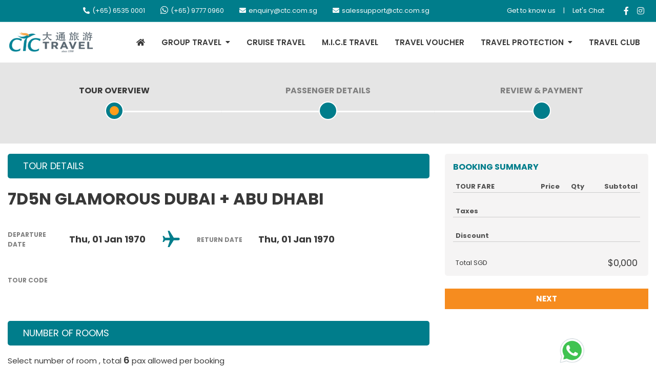

--- FILE ---
content_type: text/html; charset=UTF-8
request_url: https://ctc.com.sg/booking/index?detail_id=3667&pax=1&tour_id=283&package_type=FullTour
body_size: 56923
content:
<!doctype html>
<html lang="en">

<head>
    <!-- Required meta tags -->
    <meta charset="utf-8">
    <meta name="viewport" content="width=device-width, initial-scale=1, shrink-to-fit=no">
            <title>Booking | CTC Travel</title>
		<meta property="og:title" content="Booking | CTC Travel">
	
			<meta name="description" content="Inspired by this aim, we continued to create happy travellers, and to associate the happiness of holidaying with CTC Travel, whilst maintaining our value composition to make travelling available for everyone, and to everyone!">
		<meta property="og:description" content="Inspired by this aim, we continued to create happy travellers, and to associate the happiness of holidaying with CTC Travel, whilst maintaining our value composition to make travelling available for everyone, and to everyone!">
	
	<meta property="og:site_name" content="CTC Travel"/>



			<meta property="og:image" content="https://ctc.com.sg/media/place_holder_medium.jpg">
		<meta property="og:image:alt" content="CTC Travel">
	
	
    <!-- favicon -->
    <link rel="icon" type="image/x-icon" href="https://ctc.com.sg/media/favicon.ico">

    <!-- Bootstrap CSS -->
<link rel="stylesheet" href="https://ctc.com.sg/assets/label_one/vendors/bootstrap/css/bootstrap.min.css" media="all">
<!-- Fonts Awesome CSS -->
<link rel="stylesheet" type="text/css" href="https://ctc.com.sg/assets/label_one/vendors/fontawesome/css/all.min.css">
<!-- jquery-ui css -->
<link rel="stylesheet" type="text/css" href="https://ctc.com.sg/assets/label_one/vendors/jquery-ui/jquery-ui.min.css">
<!-- modal video css -->
<link rel="stylesheet" type="text/css" href="https://ctc.com.sg/assets/label_one/vendors/modal-video/modal-video.min.css">
<!-- light box css -->
<link rel="stylesheet" type="text/css" href="https://ctc.com.sg/assets/label_one/vendors/lightbox/dist/css/lightbox.min.css">
<!-- slick slider css -->
<link rel="stylesheet" type="text/css" href="https://ctc.com.sg/assets/label_one/vendors/slick/slick.css">
<link rel="stylesheet" type="text/css" href="https://ctc.com.sg/assets/label_one/vendors/slick/slick-theme.css">
<!-- google fonts -->
<link href="https://fonts.googleapis.com/css?family=Poppins:100,200,400,500,600,700,800" rel="stylesheet">
<!-- CSS Variables -->
<link rel="stylesheet" type="text/css" href="https://ctc.com.sg/assets/label_one/css/daterangepicker.css">
<link rel="stylesheet" type="text/css" href="https://ctc.com.sg/assets/label_one/css/variables.css?v=2">
<!-- Custom CSS -->
<link rel="stylesheet" type="text/css" href="https://ctc.com.sg/assets/label_one/css/style.css?v=2">
<!-- Component CSS -->
<link rel="stylesheet" type="text/css" href="https://ctc.com.sg/assets/label_one/css/components.css?v=1768995619">
<style>
	select {
		-webkit-appearance: none;
		-moz-appearance: none;
		appearance: none;
		background-image: url("data:image/svg+xml,%3Csvg xmlns='http://www.w3.org/2000/svg' width='12' height='12' viewBox='0 0 12 12'%3E%3Cpath fill='%23333' d='M2 4l4 4 4-4z'/%3E%3C/svg%3E");
		background-repeat: no-repeat;
		background-position: right 10px center;  /* 这里调整箭头距离右边的距离 */
		padding-right: 30px;  /* 确保文字不会与箭头重叠 */
	}

	/* 针对IE浏览器 */
	select::-ms-expand {
		display: none;
	}
    @media screen and (max-width: 991px){
        .fixed-header .bottom-header {
            position: fixed;
            top: 0;
            width: 100%;
            left: 0;
            z-index: 999;
            -webkit-box-shadow: 0 -3px 10px rgba(0, 0, 0, 0.2);
            -moz-box-shadow: 0 -3px 10px rgba(0, 0, 0, 0.2);
            -ms-box-shadow: 0 -3px 10px rgba(0, 0, 0, 0.2);
            -o-box-shadow: 0 -3px 10px rgba(0, 0, 0, 0.2);
            box-shadow: 0 -3px 10px rgba(0, 0, 0, 0.2);
        }
        .fixed-header .mobile-menu-container {
            -webkit-box-shadow: unset;
            -moz-box-shadow: unset;
            -ms-box-shadow: unset;
            -o-box-shadow: unset;
            box-shadow: unset;
            top: 8px;
        }
    }
    @media screen and (min-width: 991px){
        ul.menu-sector-china{
            width: 490px!important;
            grid-template-columns: repeat(2, 1fr);
            list-style: none;
            padding: 0;
        }
        li.menu-sector-china:hover > ul.menu-sector-china {
            display: grid !important;
        }
    }

</style>
  <link href='https://cdnjs.cloudflare.com/ajax/libs/bootstrap-datepicker/1.9.0/css/bootstrap-datepicker.min.css' rel='stylesheet' type='text/css'>
<style>
	#sub-from .cust-detail{
		margin-bottom: 0px;
	}
	#sub-from .col-md-2, #sub-from .col-md-3, #sub-from .col-md-4, #sub-from .col-md-5, #sub-from .col-md-6, #sub-from .col-md-7, #sub-from .col-md-8, #sub-from .col-md-9, #sub-from .col-md-10, #sub-from .col-md-11, #sub-from .col-md-12 {
		margin-bottom: 10px;
	}
	/* select本身的样式 */
	.myDatePicker option:first-child {
		color: #999;
	}
	.myDatePicker {
		text-align: center;
		text-align-last: center;  /* Firefox支持 */
		text-indent: 0;  /* 清除可能的文本缩进 */
	}

	/* option的样式 */
	.myDatePicker option {
		text-align: left;
		text-align-last: left;
		padding-left: 10px;  /* option的左内边距 */
		color: #333;
	}

	/* 针对IE和Edge的特殊处理 */
	@media all and (-ms-high-contrast: none), (-ms-high-contrast: active) {
		.myDatePicker {
			padding-left: 0;
			padding-right: 0;
		}
	}
    #price_name,#price_price,#price_quantity,#price_total{
    /*line-height: 18px;*/
    /*color: rgba(56, 56, 56, 1);*/
    /*font-size: 12px;*/
    /*font-weight: bold;*/
    /*padding: 0 0 8px 0;*/
    padding-left: 5px;
    padding-right: 5px;
    font-size: small;
    }
    #tax_name,#tax_price,#tax_quantity,#tax_total,
    #dis_name,#dis_price,#dis_quantity,#dis_total,#label,#right-grandTotal{
        padding-left: 5px;
        padding-right: 5px;
        font-size: small;
    }
    select{
        max-width: 100%;
        width: 100%;
    }
    #box_traveler_room{
        padding-left: 15px;
        padding-right: 15px;
    }
    .datepicker table thead tr{
        background-color: initial;
    }
    .datepicker table{
        color: initial;
    }
    .datepicker table tr td.active.active, .datepicker table tr td.active.disabled.active, .datepicker table tr td.active.disabled:active, .datepicker table tr td.active.disabled:hover.active, .datepicker table tr td.active.disabled:hover:active, .datepicker table tr td.active:active, .datepicker table tr td.active:hover.active, .datepicker table tr td.active:hover:active{
        background: var(--primary-bg-color);
    }



    /*need transfer to js file*/
    .step-container{
        background-color: rgba(229, 229, 229, 1);
    }
    .step-container .bs-wizard{
        margin: auto;
    }
    .room-section-title{
        color: #fff;
        background-color: rgba(0, 125, 139, 1);
        border-radius: 5px;
        font-size: 14px;
        line-height: 150%;
        height: 48px;
        line-height: 48px;
        padding: 0 30px;
        width: 100%;
    }
    .booking-wrap .booking-tour-during {
        display: flex;
        justify-content: flex-start;
         padding: unset;
         position: unset;
    }
    .booking-wrap .booking-tour-during-item {
        display: flex;
        align-items: center;
        padding: 20px 0px;
    }
    .booking-wrap .booking-tour-during .booking-tour-during-item + .booking-tour-during-item {
         margin-left: unset;
    }
    .booking-wrap .booking-tour-during:before {
        display: none;
    }
    .booking-tour-during-item.booking-tour-during-conector{
        padding-right: 30px;
        padding-left: 30px;
    }
    .booking-tour-during-item.booking-tour-during-conector img{
        width: 40px;
        transform: rotate(90deg);
    }
    #traveler_body{
        background-color: #eff7f8;
        padding: 15px 0;
        border-radius: 5px;

    }
    .booking-wrap input,select{
        border-radius: 2px!important;
    }
    #detail-leftTime-container{
        background-color: #eff7f8;
        padding: 15px;
        border-radius: 5px;
        min-height: 140px;
        margin-top: 10px;
        position: relative;
    }
    #detail-leftTime-container p{
        text-align: left;
        margin-bottom: 0;
    }
    #booking-important-note{
        background-color: #f5f4f4;
        padding: 15px;
    }
    #booking-staff-discount{
        background-color: #f5f4f4;
        padding: 15px;
        margin: 20px 0px;;
    }
    #booking-important-note img{
        width: 35px;
        margin-right: 15px;
    }
    #booking-important-note span{
        color: #007D8B;
        font-size: 18px;
        line-height: 35px;
        text-align: left;
        font-weight: bold;
    }
    #booking-important-note p {
        margin-bottom: 0;
    }
    .cust-detail.summary-cust-label{
        width: 100px;
    }
    .summary-cust-container{
        background-color: #eff7f8;
        padding: 15px 0;
        border-radius: 5px;
    }
    .disabled-payment{
        background-color: #f68c1fa1;
    }
    #next{
        font-weight: bold;
    }
    #price_price,#tax_price,#dis_price,#dis_total,#tax_total,#price_total{
        text-align: right;
    }

    [class^="traveler_dob_"], [class*=" traveler_dob_"]{
        background-color: #fff!important;
    }
    .mobile-module{
        display: none;
    }
    #box_subtotal{
        color: rgba(56, 56, 56, 1);
        font-size: 18px;
        font-weight: 400;
    }
    .booking-timeout-wrap{ 
        position: fixed;
        top: 0;
        left: 0;
        right: 0;
        bottom: 0;
        background-color: rgba(10,10,10,0.76);
        display: flex;
        display: none;
    }
    .booking-timeout-wrap .timeout-inner{
        margin:auto;
        width: 400px;
        height: 440px;
        color: rgba(80, 80, 80, 1);
        background-color: rgba(255, 255, 255, 1);
        border-radius: 15px;
        font-size: 14px;
        text-align: center;
        padding:12px;
        position: relative;
        top: 30px;
    }
    .timeout-close{
        width: 32px;
        height: 32px;
        background-image: url(./../../../../assets/images/booking-timeout-close.svg);
        background-size: cover;
        background-repeat: no-repeat;
        background-position: center;
        position: absolute;
        top: 12px;
        right: 12px;
    }
    .timeout-icon{
        background-size: cover;
        width: 175px;
        height: 142px;
        background-image: url(./../../../../assets/images/booking-timeout.jpg);
        margin: 50px auto 0;
        background-repeat: no-repeat;
        background-position: center;
    }
    .timeout-txt{
        color: rgba(80, 80, 80, 1);
        font-size: 16px;
        line-height: 24px;
        font-weight: 400;
        margin: 20px 38px;
    }
    .timeout-btn{
        width: 235px;
        height: 34px;
        color: rgba(255, 255, 255, 1);
        background-color: rgba(0, 125, 139, 1);
        border-radius: 2px;
        font-size: 14px;
        line-height: 34px;
        text-align: center;
        font-weight: 400;
        cursor: pointer;
        margin: 55px auto 0;
    }
    .timeout-btn:hover{
        background-color: var(--highlight-color-hover);
    }
    @media (max-width: 767px){
        .booking-tour-during-item.booking-tour-during-conector{
            display: none;
        }
        .mobile-module{
            display: block;
        }
        .booking-tour-during-item.booking-tour-during-conector{
            display: none;
        }
        .booking-wrap .bs-wizard{
            display: flex;
            background-color: #fff;
            overflow: hidden;
            padding: 10px 0;
            height: auto;
        }
        .bs-wizard-stepnum{
            white-space: nowrap;
        }
        .bs-wizard > .bs-wizard-step{
            white-space: nowrap;
            padding: 15px;
            display: flex;
            align-items: center;
            width: auto !important;
            float: none !important;
        }
        .bs-wizard > .bs-wizard-step::before {
            content: '';
            display: inline-block;
            width: 15px;
            height: 15px;
            background-image: url(./../../../../assets/images/grey-right.svg);
            background-size: 15px;
            vertical-align: middle;
            margin: 0 3px 0 5px;
            background-repeat: no-repeat;
            background-position: center;
        }
        .bs-wizard > .bs-wizard-step#step-1.disabled::before{
            display: none;
        }
        .bs-wizard > .bs-wizard-step#step-1.disabled::after,
        .current-step-2.current-step-3.booking-wrap #step-2.disabled::after{
            content: '';
            display: inline-block;
            width: 15px;
            height: 15px;
            background-image: url(./../../../../assets/images/grey-right.svg);
            background-size: 15px;
            vertical-align: middle;
            margin: 0 3px 0 5px;
            background-repeat: no-repeat;
            background-position: center;
        }
        .bs-wizard>.bs-wizard-step .bs-wizard-stepnum{
            color: rgba(166, 166, 166, 1);
            font-size: 14px;
            line-height: 21px;
            font-weight: 400;
        }

        .bs-wizard>.bs-wizard-step.active .bs-wizard-stepnum{
            color: rgba(0, 125, 139, 1);
        }
        .bs-wizard>.bs-wizard-step.active:before{
            content: '';
            display: inline-block;
            width: 26px;
            height: 26px;
            background: rgba(255, 158, 27, 1);
            border-radius: 50%;
            border: 5px solid rgba(0, 125, 139, 1);
            margin: 5px 10px 5px 0;
        }
        .bs-wizard .bs-wizard-dot{
            display: none;
        }
        .bs-wizard > .bs-wizard-step > .progress,.bs-wizard-dot{
            display:none;
        }
        .booking-title{
            color: rgba(0, 125, 139, 1);
            font-size: 18px;
            line-height: 27px;
            font-weight: 400;
        }
        .step-container{
            padding: 30px 0px 0 10px;
            background-color: #fff;
            border-bottom: 1px solid rgba(0, 0, 0, 0.2642857142857143);
            padding-bottom: 10px;
        }
        #detail_content{
            background-color: #fff;
            border-bottom: 1px solid rgba(0, 0, 0, 0.2642857142857143);
            padding-bottom: 10px;
        }
        .bs-wizard > .bs-wizard-step .bs-wizard-stepnum{
            font-size: 14px;
        }
        .booking-content{
            margin-top: 0;
        }
        .booking-content .container{
            padding:0;
        }
        .booking-section-title{
            margin-top: 6px;
            height: 32px;
            color: rgba(255, 255, 255, 1);
            background-color: rgba(0, 125, 139, 1);
            line-height: 32px;
            border-radius: 0;
            text-align: center;
            font-weight: 500;
            margin-bottom: 0;
        }
        .booking-section-title a{
            font-size: 14px !important;
        }
        .product-name-h3{
            color: rgba(56, 56, 56, 1);
            font-size: 14px;
            line-height: 21px;
            text-align: left;
            font-weight: 400;
            padding: 10px;
            margin: 0;
        }
        .booking-tour-info{
            padding: 0 10px;
        }
        .booking-wrap .booking-tour-during {
            justify-content: space-between;
        }
        .booking-wrap .booking-tour-during-item{
            display: block;
            padding:0;
        }
        .booking-wrap .during-item-val{
            margin-left: 0;
        }
        .booking-wrap .during-item-title{
            color: rgba(128, 128, 128, 1);
            font-size: 12px;
            line-height: 18px;
        }
        .booking-wrap .during-item-val{
            height: 21px;
            color: rgba(56, 56, 56, 1);
            font-size: 14px;
            line-height: 21px;
            font-weight: 600;
        }
        .configuration-wrap{
            padding:5px 10px;
            background-color: #fff;
        }
        .configuration-wrap p{
            margin: 0;
        }
        .configuration-select-box{
            margin-bottom: 0 !important;
            margin-top: 5px;
        }
        .book-note-box{
            padding: 10px;
            background-color: #fff;
            border-bottom: 1px solid rgba(0, 0, 0, 0.2642857142857143);
        }
        .book-note-text{
            color: rgba(56, 56, 56, 1);
            font-size: 11px;
            padding: 2px 0px;
        }
        .booking-wrap .book-note-text+.book-note-text{
            margin-top: 0px;
        }
        .room-items-box .room-section-title{
            margin-top: 0px;
            height: 32px;
            color: rgba(255, 255, 255, 1);
            background-color: rgba(0, 125, 139, 1);
            line-height: 32px;
            border-radius: 0;
            text-align: center;
            font-weight: 500;
            margin-bottom: 10px;
        }
        .room-items-box .room-section-title a{
            font-size: 14px !important;
            margin-top: 8px;
        }
        .room-items-box br{
            display:  none;
        }
        .room-items-box .col-md-3{
            text-align: left !important;
        }
        .room-items-box .col-md-3 span{
            display: inline-block;
            width: 95px;
            color: rgba(56, 56, 56, 1);
            font-size: 12px;
            text-align: left;
            font-weight: 500;
        }
        .room-items-box .col-md-3 + .room-items-box .col-md-3{
            margin-top: 10px;
        }
        .room-items-box  select{
            height: 32px;
        }
        .booking-wrap .box_detail{    
            padding: 10px 0 10px 10px;
        }
        .full-page{
            background: rgba(245, 244, 244, 1);
        }
        .btn-box{
            margin: 10px;
        }
        a.btn_1.full-width.purchase, .btn_1.full-width.purchase{
            margin-top: 0;
        }
        .booking-wrap #room_items{
            margin-top: 6px;
            padding-bottom: 10px;
            background-color: #fff;
            border-bottom: 1px solid rgba(0, 0, 0, 0.2642857142857143);
            margin-bottom: 0 !important;
        }
        .current-step-2 .book-tour-detail-box,
        .current-step-2 .passenger-details-title{
            display: none;
        }
        .current-step-2  #CONFIGURATION> .nuix{
            display: none;
        }
        .booking-cantact-box{
            /* background-color: #fff; */
            padding: 0 10px 10px;
            margin-top: 6px;
        }
        .booking-cantact-box>p{
            margin-bottom: 0;
        }
        label.cust-detail{
            color: rgba(128, 128, 128, 1) !important;
            font-size: 12px !important;
            line-height: 18px;
            font-weight: 500 !important;
        }
        label.cust-detail>span {
            display: none;
        }
        #box_traveler_room{
            padding: 0;
            margin-bottom: 0 !important;
        }
        #box_traveler_room>.row {
            background-color: #fff;
            border-bottom: 1px solid #cccccc;
            padding: 0 10px 0 20px;
        }
        #box_traveler_room>.clearfix {
            background-color: #fff;
        }
        #box_traveler_room>.clearfix .room-name{
            margin: 0 !important;
            padding: 0 10px 0 20px;
        }
        #traveler_body{
            padding: 15px 0px 15px 5px;
            margin-bottom: 0 !important;
        }
        #traveler_body .no-margin-left-right p{
            color: rgba(56, 56, 56, 1) !important;
            font-size: 16px !important;
            line-height: 24px;
            padding: 10px 10px 0 20px !important;
        }
        #traveler_body .col-md-2{
            margin-top: 10px;
        }
        .current-step-2  #box_traveler_room .clearfix{
            border: 0;
        }
        #sidebar{
            padding-right: 0;
            width: 100vw;
        }
        .booking-wrap .sidebar-title{

        }
        .current-step-2  .booking-wrap .box_detail {
            padding: 10px 0 10px 10px;
        }
        select,input[type=text],input[type=email]{
            /*height: 32px !important;
            background-color: transparent !important;*/
        }
        .current-step-2 #detail-leftTime-container{
            position: fixed;
            bottom: 0px;
            left: 0;
            width: 100vw;
            z-index: 999;
            /* display: flex; */
            padding: 10px;
            min-height: auto;
            border-radius: 0;
            padding-bottom: 50px;
        }
        .current-step-2 .booking-time-tips{
            color: rgba(56, 56, 56, 1);
            font-size: 14px;
        }
        .current-step-2 .booking-time-countdown{
            position: absolute;
            right: 0;
            display: flex;
            top: 30px;
        }
        .current-step-2.current-step-3.booking-wrap #step-1,
        .current-step-2.current-step-3.booking-wrap #step-2::before {
            display:none
        }
        .current-step-2.current-step-3.booking-wrap .step-3-fly-info{
            width: 100vw;
            background: #fff;
            padding: 10px 15px !important;
        }
        .current-step-2.current-step-3.booking-wrap .step3-primary-contact{
            margin: 2px 0 0 0 !important;
            padding: 5px;
            background-color: #fff;
            width: 100vw;
            overflow: hidden;
            display: block;
            position: relative;
            flex: none;
            left: 14px;
        }
        .current-step-2.current-step-3.booking-wrap .primary-contact-item-title,
        .current-step-2.current-step-3.booking-wrap .primary-contact-title  {
            display: block;
            background-size: 32px 32px;
            background-repeat: no-repeat;
            background-position: left center;
            color: rgba(255, 158, 27, 1);
            font-size: 14px;
            text-align: left;
            font-weight: 500;

        }
        .current-step-2.current-step-3.booking-wrap .primary-contact-title {
            padding: 0 10px 0 34px;
            background-image: url(./../../../../assets/images/primary-contact-icon.svg);
        }
        .current-step-2.current-step-3.booking-wrap .summary-cust-container{
            padding: 10px 0 !important;
        }
        .current-step-2.current-step-3.booking-wrap #main_contact_title,
        .current-step-2.current-step-3.booking-wrap #main_contact_lastName,
        .current-step-2.current-step-3.booking-wrap #main_contact_firstName,
        .current-step-2.current-step-3.booking-wrap .primary-contact-item-name{
            color: rgba(56, 56, 56, 1);
            line-height: 27px;
            font-weight: 500 !important;
            padding-top: 6px;
            padding-bottom: 10px;
            display: inline-block;
        }
        .current-step-2.current-step-3.booking-wrap .booking-important-note,
        .current-step-2.current-step-3.booking-wrap .agreement-box,
        .current-step-2.current-step-3.booking-wrap #booking-important-note{
            width: 100vw;
        }
        .current-step-2.current-step-3.booking-wrap .price_header-item{
            padding-top: 4px;
            padding-bottom: 6px;
        }
        .booking-time-countdown .booking-time-countdown-icon{
            position: relative !important;
            left: auto !important;
            bottom: auto !important;
            width: 24px !important;
        }
        .booking-time-countdown .nunujx{
            color: rgba(0, 125, 139, 1);
            font-size: 24px !important;
            font-weight: 400;
            float: none !important;
            width: auto !important;
            display: inline-block !important;
            padding: 0 !important;
            margin-left: 4px !important;
        }
        #whatsapp_icon {
            bottom: 150px;
        }
        #launcher{
            bottom: 70px !important;
        }
    }
</style>

	<!-- Google tag (gtag.js) -->
	<script async src="https://www.googletagmanager.com/gtag/js?id=G-KEBEYM470Q"></script>
	<script>
	window.dataLayer = window.dataLayer || [];
	function gtag(){dataLayer.push(arguments);}
	gtag('js', new Date());
	
	gtag('config', 'G-KEBEYM470Q');
	</script>

</head>

<body class="home">
	<!-- Google Tag Manager (noscript) -->
	<noscript><iframe src="https://www.googletagmanager.com/ns.html?id=G-KEBEYM470Q"
	height="0" width="0" style="display:none;visibility:hidden"></iframe></noscript>
	<!-- End Google Tag Manager (noscript) -->
    <div id="siteLoader" class="site-loader">
        <div class="preloader-content">
            <img src="https://ctc.com.sg/assets/label_one/images/loader1.gif" alt="">
        </div>
    </div>
    <div id="page" class="full-page">
        <header id="masthead" class="site-header header-primary">
    <!-- header html start -->
    <div class="top-header">
        <div class="container">
            <div class="row">
                <div class="col-lg-8 d-none d-lg-block">
                    <div class="header-contact-info" style="text-align: right;">
                        <ul>
                            <li>
                                <a href="tel:6565350001"><i class="fas fa-phone-alt"></i>(+65) 6535 0001</a>
                            </li>
                            <li>
                                <a href="https://api.whatsapp.com/send?phone=6597770960"><i class="fab fa-whatsapp fa-lg"></i>(+65) 9777 0960</a>
                            </li>
							<li>
								<a href="mailto:enquiry@ctc.com.sg"><i class="fas fa-envelope"></i>enquiry@ctc.com.sg</a>
							</li>
                            <li>
                                <a href="mailto:salessupport@ctc.com.sg"><i class="fas fa-envelope"></i>salessupport@ctc.com.sg</a>
                            </li>
                        </ul>
                    </div>
                </div>
                <!-- <div class="col-lg-5 d-none d-lg-block">
                </div> -->
                <div class="col-lg-4 d-flex justify-content-lg-end justify-content-between">
                    <div class="header-contact-info" style="text-align: right; margin-right: 30px;">
                        <ul>
                            <li>
                                <a href="/about-us">Get to know us</a>
                            </li>
                            <li style="padding: 0;">|</li>
                            <li>
                                <a href="/contact-us">Let's Chat</a>
                            </li>
                        </ul>
                    </div>
                    <div class="header-social social-links">
                        <ul>
                            <li><a href="https://www.facebook.com/CTCTravel.sg"><i class="fab fa-facebook-f" aria-hidden="true"></i></a></li>
                            <li><a href="https://www.instagram.com/ctctravel.sg/"><i class="fab fa-instagram" aria-hidden="true"></i></a></li>
                            <!-- <li><a href="#"><i class="fab fa-youtube" aria-hidden="true"></i></a></li> -->
                        </ul>
                    </div>
                    <div class="header-search-icon" hidden>
                        <button class="search-icon">
                            <i class="fas fa-search"></i>
                        </button>
                    </div>
                </div>
            </div>
        </div>
    </div>
    <div class="bottom-header">
        <div class="container d-flex justify-content-between align-items-center">
            <div class="site-identity">
                <h1 class="site-title">
                    <a href="https://ctc.com.sg/">
                        <img class="white-logo" src="https://ctc.com.sg/media/ctc-logo-transparent.png" alt="logo">
                        <img class="black-logo" src="https://ctc.com.sg/media/ctc-logo-transparent.png" alt="logo">
                    </a>
                </h1>
            </div>
            <div class="main-navigation d-none d-lg-block">
                <nav id="navigation" class="navigation">
                    <ul>
                    <li class="menu-item-wrap">
                            <a class="menu-item-link" href="https://ctc.com.sg/"><i class="fa fa-home"></i></a>
                        </li>
                        <li class="menu-item-wrap menu-item-has-children">
                            <a class="menu-item-link" href="https://ctc.com.sg/group-tour">GROUP TRAVEL</a>
                            <ul>
                                <li class="menu-item-has-children menu-sector-china"><a href="#">China</a><ul class="menu-sector-china"><li><a href="https://ctc.com.sg/group-tour/beijing">Beijing</a></li><li><a href="https://ctc.com.sg/group-tour/chongqing-three-gorges">Chongqing, Three Gorges</a></li><li><a href="https://ctc.com.sg/group-tour/dongbei">Dongbei</a></li><li><a href="https://ctc.com.sg/group-tour/fujian">Fujian</a></li><li><a href="https://ctc.com.sg/group-tour/guangdong">Guangdong</a></li><li><a href="https://ctc.com.sg/group-tour/guilin-guangxi">Guilin, Guangxi</a></li><li><a href="https://ctc.com.sg/group-tour/guizhou">Guizhou</a></li><li><a href="https://ctc.com.sg/group-tour/hainan-island">Hainan Island</a></li><li><a href="https://ctc.com.sg/group-tour/henan">Henan</a></li><li><a href="https://ctc.com.sg/group-tour/inner-mongolia">Inner Mongolia </a></li><li><a href="https://ctc.com.sg/group-tour/jiangxi">Jiangxi</a></li><li><a href="https://ctc.com.sg/group-tour/shandong">Shandong</a></li><li><a href="https://ctc.com.sg/group-tour/shanghai-jiangnan">Shanghai, Jiangnan</a></li><li><a href="https://ctc.com.sg/group-tour/shanxi">Shanxi</a></li><li><a href="https://ctc.com.sg/group-tour/sichuan">Sichuan</a></li><li><a href="https://ctc.com.sg/group-tour/silk-road-xinjiang">Silk Road, Xinjiang</a></li><li><a href="https://ctc.com.sg/group-tour/tibet-qinghai">Tibet, Qinghai</a></li><li><a href="https://ctc.com.sg/group-tour/wuhan-hubei">Wuhan, Hubei</a></li><li><a href="https://ctc.com.sg/group-tour/xian-shaanxi">Xian, Shaanxi</a></li><li><a href="https://ctc.com.sg/group-tour/yunnan">Yunnan</a></li><li><a href="https://ctc.com.sg/group-tour/zhangjiajie-hunan">Zhangjiajie, Hunan</a></li></ul></li><li class="menu-item-has-children menu-sector-africa"><a href="#">Africa</a><ul class="menu-sector-africa"><li><a href="https://ctc.com.sg/group-tour/egypt">Egypt</a></li><li><a href="https://ctc.com.sg/group-tour/kenya">Kenya</a></li><li><a href="https://ctc.com.sg/group-tour/morocco">Morocco</a></li><li><a href="https://ctc.com.sg/group-tour/south-africa">South Africa</a></li></ul></li><li class="menu-item-has-children menu-sector-asean"><a href="#">Asean</a><ul class="menu-sector-asean"><li><a href="https://ctc.com.sg/group-tour/thailand">Thailand</a></li><li><a href="https://ctc.com.sg/group-tour/vietnam">Vietnam</a></li></ul></li><li class="menu-item-has-children menu-sector-asia"><a href="#">Asia</a><ul class="menu-sector-asia"><li><a href="https://ctc.com.sg/group-tour/bhutan">Bhutan</a></li><li><a href="https://ctc.com.sg/group-tour/india">India</a></li><li><a href="https://ctc.com.sg/group-tour/japan">Japan</a></li><li><a href="https://ctc.com.sg/group-tour/korea">Korea</a></li><li><a href="https://ctc.com.sg/group-tour/pakistan">Pakistan</a></li><li><a href="https://ctc.com.sg/group-tour/sri-lanka">Sri Lanka</a></li><li><a href="https://ctc.com.sg/group-tour/taiwan">Taiwan</a></li></ul></li><li class="menu-item-has-children menu-sector-europe"><a href="#">Europe</a><ul class="menu-sector-europe"><li><a href="https://ctc.com.sg/group-tour/arctic-europe">Arctic Europe</a></li><li><a href="https://ctc.com.sg/group-tour/central-europe">Central Europe</a></li><li><a href="https://ctc.com.sg/group-tour/eastern-europe">Eastern Europe</a></li><li><a href="https://ctc.com.sg/group-tour/greece">Greece</a></li><li><a href="https://ctc.com.sg/group-tour/northern-europe">Northern Europe</a></li><li><a href="https://ctc.com.sg/group-tour/southern-europe">Southern Europe</a></li></ul></li><li class="menu-item-has-children menu-sector-latin america"><a href="#">Latin America</a><ul class="menu-sector-latin america"><li><a href="https://ctc.com.sg/group-tour/antarctica">Antarctica</a></li><li><a href="https://ctc.com.sg/group-tour/brazil">Brazil</a></li></ul></li><li class="menu-item-has-children menu-sector-north america"><a href="#">North America</a><ul class="menu-sector-north america"><li><a href="https://ctc.com.sg/group-tour/america-canada">America/Canada</a></li></ul></li><li class="menu-item-has-children menu-sector-oceania"><a href="#">Oceania</a><ul class="menu-sector-oceania"><li><a href="https://ctc.com.sg/group-tour/australia">Australia</a></li><li><a href="https://ctc.com.sg/group-tour/new-zealand">New Zealand</a></li></ul></li><li class="menu-item-has-children menu-sector-west asia"><a href="#">West Asia</a><ul class="menu-sector-west asia"><li><a href="https://ctc.com.sg/group-tour/azerbaijan">Azerbaijan</a></li><li><a href="https://ctc.com.sg/group-tour/dubai">Dubai</a></li><li><a href="https://ctc.com.sg/group-tour/tu-rkiye">Türkiye</a></li></ul></li>                            </ul>
                        </li>
<!--                        <li class="menu-item-has-children" >-->
<!--                            <a href="#">MINI TOURS</a>-->
<!--                            <ul>-->
<!--                                <li>-->
<!--                                    <a href="/2-to-go">2 To Go</a>-->
<!--                                </li>-->
<!--                                <li>-->
<!--                                    <a href="/plan-and-go">Plan & Go</a>-->
<!--                                </li>-->
<!--                            </ul>-->
<!--                        </li>-->
<!--                        <li>-->
<!--                            <a href="#">WORLDWIDE CRUISES</a>-->
<!--                        </li>-->
                        <li class="menu-item-wrap">
                            <a class="menu-item-link" href="https://cruise.ctc.com.sg">CRUISE TRAVEL</a>
                        </li>
                        <li class="menu-item-wrap">
                            <a class="menu-item-link" href="/mice">M.I.C.E TRAVEL</a>
                        </li>
                        <li class="menu-item-wrap">
                            <a class="menu-item-link" href="/voucher">TRAVEL VOUCHER</a>
                        </li>
                        <!-- <li>
                            <a href="/flexi">TRAVEL CLUB</a>
                        </li> -->
                        <li class="menu-item-wrap menu-item-has-children">
                            <a class="menu-item-link" href="#">TRAVEL PROTECTION</a>
                            <ul>
                                <!--<li>
                                    <a class="menu-item-sub-link" href="/travel-protection/aig">AIG</a>
                                </li>-->
                                <li>
                                    <a class="menu-item-sub-link" href="/travel-protection/etiqa" style="text-transform:none;">eTiQa</a>
                                </li>
                            </ul>
                        </li>
						<li class="menu-item-wrap">
							<a class="menu-item-link" href="https://ctc.com.sg/travelclub">TRAVEL CLUB</a>
						</li>
                        <!--                        <li>-->
                        <!--                            <a href="#">Member</a>-->
                        <!--                        </li> -->
                    </ul>
                </nav>
            </div>
        </div>
        <div class="mobile-menu-container"></div>
    </div>
</header>
<style>
    select{
        height: 38px;
    }
    input[type=text], input[type=email], input[type=url], input[type=password], input[type=search], input[type=number], input[type=tel], input[type=range], input[type=date], input[type=month], input[type=week], input[type=time], input[type=datetime], input[type=datetime-local], input[type=color] {
        height: 38px;
    }
    .bs-wizard {
        width: 100%;
        margin: 50px auto 0;
    }
    .bs-wizard > .bs-wizard-step {
        padding: 0;
        position: relative;
        width: 33.33%;
        float: left;
        color: #fff;
    }
    #ui-datepicker-div select{
        padding: unset;
    }
    .bs-wizard > .bs-wizard-step.complete > .progress > .progress-bar {
        width: 100%;
    }
    .bs-wizard > .bs-wizard-step.active > .progress > .progress-bar {
        width: 0;
    }
    .bs-wizard > .bs-wizard-step:first-child.active > .progress > .progress-bar {
        width: 0;
    }
    .bs-wizard > .bs-wizard-step:last-child.active > .progress > .progress-bar {
        width: 0;
    }

    .bs-wizard > .bs-wizard-step:first-child > .progress {
        left: 50%;
        width: 50%;
    }
    .bs-wizard > .bs-wizard-step:last-child > .progress {
        width: 50%;
    }
    .bs-wizard > .bs-wizard-step > .progress > .progress-bar {
        width: 0px;
        -webkit-box-shadow: none;
        -moz-box-shadow: none;
        box-shadow: none;
        background: #fff;
    }

    .bs-wizard > .bs-wizard-step.disabled a.bs-wizard-dot {
        pointer-events: none;
    }
    a.btn_1.outline, .btn_1.outline {
        border: 2px solid #555;
        color: #555;
        padding: 8px 40px;
        background: none;
        width: 100%;
        text-align: center;
        margin-top: 10px;
        display: block;
    }
    a.btn_1.outline:hover, .btn_1.outline:hover {
        color: #fff;
        background: #555;
    }
    .hero_in {
        height: 180px;
    }
    @media (max-width: 767px) {
        .cart_section {
            background-size: auto 200px;
        }
        .hero_in {
            height: 200px;
        }
        .bs-wizard > .bs-wizard-step > .progress{
            margin: 40px 0;
        }
    }
    .my_font{
        font-size: 14px !important;
        padding: 6px !important;
    }
    /*.btn.dropdown-toggle.custom-select-button{*/
        /*display: none;*/
    /*}*/
    /*.btn.dropdown-toggle.btn-light{*/
        /*display: none;*/
    /*}*/
    .bootstrap-select:not([class*=col-]):not([class*=form-control]):not(.input-group-btn) {
        width: 100%;
    }
    #price_quantity, .quantity{
        text-align: center;
    }
    .nice-select:active, .nice-select.open, .nice-select:focus {
        border-color: #80bdff;
        outline: 0;
        box-shadow: 0 0 0 0.2rem rgba(0, 123, 255, 0.25);
    }
    .nice-select:hover {
        border-color: #8c8c8c;
    }
    .nice-select {
        -webkit-border-radius: 3px;
        -moz-border-radius: 3px;
        -ms-border-radius: 3px;
        border-radius: 3px;
        border: 1px solid #d2d8dd;
        height: 38px!important;
        line-height: 32px!important;
    }
    .search-section label {
        font-size: 14px;
        font-weight: 600;
        margin-top: 15px;
        /* text-transform: uppercase; */
    }

    label.cust-detail {
        display: inline-block;
        max-width: 100%;
        margin-bottom: 5px;
        font-weight: 700;
        font-size: 13px;
        color: #808080;
    }
    .nice-select .list {
        height: initial!important;
        max-height: 18vh !important;
    }
    .price-list-header{
        padding: 0px 0px;
        border-bottom: 1px solid #cccccc;
        margin-top: 15px;
        font-weight: bold;
    }
    /*#price_item + #price_item{*/
        /*margin-top: 10px;*/
    /*}*/

    .price-list-detail{
        padding-top: 5px;
        padding-bottom: 5px;
    }
    .ui-widget-header {
         border: initial;
         background: initial;
         color: initial;
         font-weight: bold;
    }
    #right-grandTotal{
        font-size: 1.1rem;
        padding-right: 5px;
    }
    .summary_table_header{
        /*border-bottom: 1px solid #cccccc;*/
        font-weight: bold;
    }
    a.btn_1.full-width.purchase, .btn_1.full-width.purchase {
        width: 100%;
        text-align: center;
        padding: 8px 40px;
        display: block;
        background-color: #f68c1f;
        color: #fff;
        margin-top: 25px;
    }
    .no-padding-left{
        padding-left: 0;
    }
    .no-padding-right{
        padding-right: 0;
    }
    .no-padding-left-right{
        padding-left: 0;
        padding-right: 0;
    }
    .no-margin-left{
        margin-left: 0;
    }
    .no-margin-right{
        margin-right: 0;
    }
    .no-margin-left-right{
        margin-left: 0;
        margin-right: 0;
    }
    .clearfix{
        width: 100%;
        border-bottom: 1px solid #cccccc;
    }
    .width-initial{
        width: initial;
    }
    .kkc-hours {
        display: none;
    }
    .kkc-hours-text {
        display: none;
    }
    .errorInput{
        border:1px solid #ff0000 !important;
    }
    .ui-widget-content {
        background: #fff;
    }
    .ui-state-default, .ui-widget-content .ui-state-default, .ui-widget-header .ui-state-default {
        background: #fff;
    }
    .ui-state-active, .ui-widget-content .ui-state-active, .ui-widget-header .ui-state-active {
        background: #eb8f00;
        color: #fff;
    }
    .hasDatepicker{
        background-color: white!important;
    }

</style>
<main class="booking-wrap" >
    <div class="step-container">
        <div class="mobile-module booking-title ">Booking</div>
        <div class="bs-wizard container">
            <div class="bs-wizard-step active" id="step-1">
                <div class="text-center bs-wizard-stepnum">TOUR OVERVIEW</div>
                <div class="progress">
                    <div class="progress-bar"></div>
                </div>
                <a href="#0" class="bs-wizard-dot"></a>
            </div>

            <div class="bs-wizard-step disabled" id="step-2">
                
                <div class="text-center bs-wizard-stepnum">
                PASSENGER DETAILS</div>
                <div class="progress">
                    <div class="progress-bar"></div>
                </div>
                <a href="#0" class="bs-wizard-dot"></a>
            </div>

            <div class="bs-wizard-step disabled" id="step-3">
                <div class="text-center bs-wizard-stepnum">
                REVIEW & PAYMENT</div>
                <div class="progress">
                    <div class="progress-bar"></div>
                </div>
                <a href="#0" class="bs-wizard-dot"></a>
            </div>
        </div>
    </div>
    <div class="booking-content">
        <div class="container margin_60_35">
            <div class="row">
                <div class="col-lg-8" id="room_task">
                        <div class="book-tour-detail-box">
                            <p class="ioc booking-section-title" >
                                <a style="color: white;font-size: 18px;" href="javascript:$('#detail_content').toggle();$('#detail_content_span').toggleClass('up');"> TOUR DETAILS<span id="detail_content_span"></span></a>
                            </p>
                            <div id="detail_content" style="width: 100%;">
                                <h3 class="product-name-h3">7D5N GLAMOROUS DUBAI + ABU DHABI</h3>
                                <div class="booking-tour-info">
                                    <div class="booking-tour-during">
                                        <div class="booking-tour-during-item booking-tour-during-start">
                                            <div class="during-item-title">DEPARTURE DATE</div>
                                            <div class="during-item-val">Thu, 01 Jan 1970</div>
                                        </div>
                                        <div class="booking-tour-during-item booking-tour-during-conector" >
                                            <img src="https://ctc.com.sg/assets/images/fly-icon.svg" alt="flight">
                                        </div>
                                        <div class="booking-tour-during-item booking-tour-during-end" >
                                            <div class="during-item-title">RETURN DATE</div>
                                            <div class="during-item-val">Thu, 01 Jan 1970</div>
                                        </div>
                                    </div>
                                    <div class="booking-tour-code">
                                        <div class="booking-tour-during-item booking-tour-during-start">
                                            <div class="during-item-title">TOUR CODE</div>
                                            <div class="during-item-val"></div>
                                        </div>
                                    </div>
                                </div>
                            </div>
                        </div>

                        <p class="ioc booking-section-title booking-tour-info-title" >
                            <a style="color: white;font-size: 18px;" href="javascript:$('#CONFIGURATION').toggle();$('#room_items').toggle();$('#CONFIGURATION_span').toggleClass('up');"> NUMBER OF ROOMS<span id="CONFIGURATION_span"></span></a>
                        </p>
                        <div id="CONFIGURATION" style="width: 100%;" class="configuration-wrap">
                            <p>Select number of room , total <span style="font-size: 18px; color: var(--thm-primary);font-weight: 600;">6</span> pax allowed per booking </p>
                            <div style="margin-bottom: 30px;" class="row configuration-select-box">
                                <div  class="col-md-4">
                                    <div class="input-group custom-select-form">
                                        <select name="rooms" onchange="jisuan_room(this.value)" class="ctc-com-select wide add_bottom_15 selectpicker" data-size="5">
                                            
                                                
                                                <option value='1' >1 Room</option>
                                            
                                                
                                                <option value='2' >2 Rooms</option>
                                            
                                                
                                                <option value='3' >3 Rooms</option>
                                            
                                                
                                                <option value='4' >4 Rooms</option>
                                                                                    </select>
                                    </div>
                                </div>
                            </div>
                        </div>
                        <div class="book-note-box">
                            <div class="book-note-text">
                                NOTE: As a licensing condition of the Singapore Tourism Board, we <span style="color: #292663">Commonwealth Travel Service Corporation Pte Ltd</span> are required to inform you, the Client, to consider purchasing travel insurance.
                            </div>
                            <div class="book-note-text">Get a comprehensive travel insurance policy to protect against unforeseen circumstances, such as baggage loss, flight delays, travel agent insolvency and medical emergencies.</div>
                        </div>
                    
                </div>
                <!-- /col -->
                <div class="col-lg-8" id="detail_task" hidden>
                    <div class="book-tour-detail-box">
                    <p class="ioc booking-section-title" >
                            <a style="color: white;font-size: 18px;" href="javascript:$('#detail_content').toggle();$('#detail_content_span').toggleClass('up');"> TOUR DETAILS<span id="detail_content_span"></span></a>
                        </p>
                        <div id="detail_content" style="width: 100%;">
                            <h3 class="product-name-h3">7D5N GLAMOROUS DUBAI + ABU DHABI</h3>
                            <div class="booking-tour-info">
                                <div class="booking-tour-during">
                                    <div class="booking-tour-during-item booking-tour-during-start">
                                        <div class="during-item-title">DEPARTURE DATE</div>
                                        <div class="during-item-val">Thu, 01 Jan 1970</div>
                                    </div>
                                    <div class="booking-tour-during-item booking-tour-during-conector" >
                                        <img src="https://ctc.com.sg/assets/images/fly-icon.svg" alt="flight">
                                    </div>
                                    <div class="booking-tour-during-item booking-tour-during-end" >
                                        <div class="during-item-title">RETURN DATE</div>
                                        <div class="during-item-val"> Thu, 01 Jan 1970</div>
                                    </div>
                                </div>
                                <div class="booking-tour-code">
                                    <div class="booking-tour-during-item booking-tour-during-start">
                                        <div class="during-item-title">TOUR CODE</div>
                                        <div class="during-item-val"></div>
                                    </div>
                                </div>
                            </div>
                        </div>
                    </div>

                        
                        <p class="ioc booking-section-title booking-tour-info-title passenger-details-title">
                            <a style="color: white;font-size: 18px;" href="javascript:$('#CONFIGURATION').toggle();$('#CONFIGURATION_span').toggleClass('up');">
                                PASSENGER DETAILS<span id="CONFIGURATION_span"></span>
                            </a>
                        </p>
                        <div id="CONFIGURATION" style="width: 100%">

                            <p class="nuix" style="color: #e33c64;">*All fields are mandatory and name as per passport</p>
                            <div class="booking-cantact-box">
                                <p style="height: 40px;line-height: 40px; padding: 0px 15px; color: rgba(0, 125, 139, 1);font-weight: bold;margin-left: -15px;margin-right: -15px;background-color:#fff">CONTACT PERSON</p>
                                <form method="post" id="sub-from"  action="#" class="validator">
                                    <div style="margin-bottom: 30px;" id="box_traveler_room" class="row">
                                        <div class="row" style="margin-bottom: 10px;  float: left; ">
                                            <div class="col-md-2">
                                                <label class="cust-detail"><span style="color: #ff0000;">*</span>Title</label>
                                                <div style="width: 100%" class="input-group custom-select-form">
                                                    <select id="contact_title"  name="contact_title" require="true" class="ctc-com-select wide add_bottom_15 selectpicker" data-size="5">
                                                        
                                                            
                                                            <option value='MR' >MR</option>
                                                        
                                                            
                                                            <option value='MS' >MS</option>
                                                        
                                                            
                                                            <option value='MDM' >MDM</option>
                                                        
                                                            
                                                            <option value='MRS' >MRS</option>
                                                        
                                                            
                                                            <option value='DR' >DR</option>
                                                        
                                                            
                                                            <option value='DATO' >DATO</option>
                                                        
                                                            
                                                            <option value='DATIN' >DATIN</option>
                                                                                                            </select>
                                                </div>
                                            </div>
                                            <div class="col-md-5 ">
                                                <label class="cust-detail"><span style="color: #ff0000;">*</span>Surname/Family Name</label>
                                                <div style="width: 100%" class="input-group">
                                                    <input type="text" name="contact_fname" id="contact_fname" class="form-control" require="true" onkeydown="return /[a-zA-Z ]/i.test(event.key)" maxlength="40" datatype="require" style="text-transform:uppercase" >
                                                </div>
                                            </div>
                                            <div class="col-md-5 ">
                                                <label class="cust-detail"><span style="color: #ff0000;">*</span>Given Name/First Name</label>
                                                <div style="width: 100%" class="input-group">
                                                    <input type="text" name="contact_lname" id="contact_lname" class="form-control" require="true" onkeydown="return /[a-zA-Z ]/i.test(event.key)" maxlength="40" style="text-transform:uppercase" datatype="require" >
                                                </div>
                                            </div>
                                            <div class="col-md-7">
                                                <label class="cust-detail"><span style="color: #ff0000;">*</span>Email</label>
                                                <div style="width: 100%" class="input-group">
                                                    <input type="email" name="contact_email" id="contact_email" class="form-control" require="true" datatype="email" >
                                                </div>
                                            </div>
                                            <div class="col-md-5">
                                                <label class="cust-detail"><span style="color: #ff0000;">*</span>Mobile</label>
                                                <div style="width: 100%" class="input-group">
                                                    <input type="text" name="contact_mobile" id="contact_mobile" class="form-control" require="true" onkeydown="return /[\+0-9\B ]/i.test(event.key)" datatype="require" >
                                                </div>
                                            </div>
                                            <div class="col-md-7">
                                                <label class="cust-detail"><span style="color: #ff0000;"></span>Address 1</label>
                                                <div style="width: 100%" class="input-group">
                                                    <input type="text" name="contact_address" id="contact_address" onkeydown="return /[(),.\-#0-9a-zA-Z\B ]/i.test(event.key)" maxlength="40" style="text-transform:uppercase" class="form-control" >

                                                </div>
                                            </div>
                                            <div class="col-md-5">
                                                <label class="cust-detail">Address 2</label>
                                                <div style="width: 100%" class="input-group">
                                                    <input type="text" name="contact_address2" id="contact_address2" onkeydown="return /[(),.\-#0-9a-zA-Z\B ]/i.test(event.key)" maxlength="40" style="text-transform:uppercase" class="form-control" >

                                                </div>
                                            </div>
                                            <div class="checkbox col-md-7" style="padding-top: 23px;">
                                                <label>
                                                    <input onchange="isTravellerChange()" type="checkbox" id="chb_isTraveller" value="I’m a traveller in this trip" >
                                                    I’m a traveller in this trip
                                                </label>
                                            </div>
                                            <div  class="col-md-6" hidden>
                                                <label class="cust-detail">Meal Request</label><br>
                                                <label style="font-size:12px;margin-top:0px;">Subject to availability*</label>
                                                <div style="width: 100%" class="input-group custom-select-form">
                                                    <select id="contact_mealRequest"  name="contact_mealRequest" class="wide add_bottom_15 ctc-com-select " data-size="5">
                                                        <option value="">please select</option>
                                                        
                                                            
                                                            <option value='1' >SEAFOOD MEAL</option>
                                                        
                                                            
                                                            <option value='2' ></option>
                                                        
                                                            
                                                            <option value='3' ></option>
                                                        
                                                            
                                                            <option value='4' ></option>
                                                        
                                                            
                                                            <option value='5' ></option>
                                                        
                                                            
                                                            <option value='6' ></option>
                                                        
                                                            
                                                            <option value='7' ></option>
                                                                                                            </select>
                                                </div>
                                            </div>

                                        </div>
                                        <div class="clearfix" id="room_detail"></div>


                                    </div>
                                </form>
                            </div>
                        </div>

                        <p class="ioc booking-section-title" hidden>
                            <a href="javascript:$('#INSTRUCTION').toggle();$('#INSTRUCTION_span').toggleClass('up');" style="color: #fff">
                                MEAL REQUEST<span id="INSTRUCTION_span"></span>
                            </a>
                        </p>
                        <div id="INSTRUCTION" style="display: none;width: 100%" hidden>
                            <div class="col-md-12 clear-padding">
                                <textarea id="INSTRUCTION_TEXT" style="min-width: 100%; border:1px solid #BEC4C8; padding: 5px; min-height: 50px;"></textarea>
                            </div>
                            <p>*restrict to medical and religion condition</p>
                        </div>
                </div>
                <!-- /col -->
                <div  class="col-lg-8 row no-margin-left-right no-padding-left-right" id="summary" hidden>
                    <div id="room_task" class="col-12 row no-margin-left-right no-padding-left-right">
                        <div style="width: 100%;" >
                            <p class="ioc booking-section-title" style="color: white;font-size: 18px;" >TOUR DETAILS</p>
                        </div>

                        <div class="step-3-fly-info col-12 row no-margin-left-right no-padding-left-right">
                            <div  class="col-md-12  no-margin-left-right no-padding-left-right">
                                <h3 class="product-name-h3">7D5N GLAMOROUS DUBAI + ABU DHABI</h3>
                                <div class="booking-tour-info">
                                    <div class="booking-tour-during">
                                        <div class="booking-tour-during-item booking-tour-during-start">
                                            <div class="during-item-title">DEPARTURE DATE</div>
                                            <div class="during-item-val">Thu, 01 Jan 1970</div>
                                        </div>
                                        <div class="booking-tour-during-item booking-tour-during-conector" >
                                            <img src="https://ctc.com.sg/assets/images/fly-icon.svg" alt="flight">
                                        </div>
                                        <div class="booking-tour-during-item booking-tour-during-end" >
                                            <div class="during-item-title">RETURN DATE</div>
                                            <div class="during-item-val"> Thu, 01 Jan 1970</div>
                                        </div>
                                    </div>
                                    <div class="booking-tour-code">
                                        <div class="booking-tour-during-item booking-tour-during-start">
                                            <div class="during-item-title">TOUR CODE</div>
                                            <div class="during-item-val"></div>
                                        </div>
                                    </div>
                                </div>
                            </div>
                        </div>

                        <div style="margin-bottom: 30px;margin-top: 30px;"  class="col-12 row no-margin-left-right no-padding-left-right step3-primary-contact">


                            <div class="col-12 no-margin-left-right no-padding-left-right" style="margin-bottom: 10px;" >
                                <div class="row summary-cust-container no-margin-left-right no-padding-left-right" style="padding: 15px;">
                                    <div class="col-md-12 col-12">
                                        <span class="text-left mr-3 primary-contact-item-title primary-contact-title" style="text-transform:uppercase;font-weight: bold;font-size: 14px;color:#ff9e1b;">Primary Contact</span>
                                        <span class="text-left" style="text-transform:uppercase;font-weight: bold;font-size: 18px;" id="main_contact_title"></span>
                                        <span class="text-left" style="text-transform:uppercase;font-weight: bold;font-size: 18px;" id="main_contact_lastName"></span>
                                        <span class="text-left" style="text-transform:uppercase;font-weight: bold;font-size: 18px;" id="main_contact_firstName"></span>
                                    </div>

                                    <div class="col-md-6 col-12">
                                        <label class="cust-detail summary-cust-label">Email:</label>
                                        <span class="text-left" style="text-transform:uppercase" id="main_contact_email"></span>
                                    </div>

                                    <div class="col-md-6 col-12">
                                        <label class="cust-detail summary-cust-label">Mobile:</label>
                                        <span class="text-left" style="text-transform:uppercase" id="main_contact_mobile"></span>
                                    </div>

                                    <div class="col-md-12 col-12">
                                        <label class="cust-detail summary-cust-label">Address:</label>
                                        <span class="text-left" style="text-transform:uppercase" id="main_contact_address"></span>
                                    </div>
                                </div>
                            </div>

                            <div class="col-12 no-margin-left-right no-padding-left-right" id="cust-detail-div"></div>
                        </div>

                    </div>
                    <div id="booking-staff-discount" class="agreement-box container-fluid">
                        <div  class="col-md-12 text-left">
                            <div class="row" >
                                <div  class="col-md-6 text-right">
                                    <p style="line-height: 40px;">
                                        Discount Code (if any)
                                    </p>
                                </div>
                                <div class="col-md-4 text-left">
                                    <input style="float: left; height: 43px;" type="text" name="discount_code" id="discount_code" class="form-control" require="true" datatype="require" >
                                </div>
                                <div class="col-md-2 text-left">
                                    <div class="btn-box">
                                        <a href="#" id="applyCode" onclick="discount_code()" data-step="1" class="btn_1 full-width purchase thm-btn" style="margin-top: 0px;padding: 8px 10px;">APPLY</a>
                                    </div>
                                </div>
                            </div>
                            <div class="row">
                                <div  class="col-md-6 text-right">
                                    <p style="line-height: 40px;margin-bottom: 0px;">
                                        Referred Sales Staff Name
                                    </p>
                                </div>
                                <div class="col-md-6 text-left custom-select-form" >
                                    <select onchange="staffId_code()" name="staffId" id="staffId" i class="ctc-com-select wide add_bottom_15" data-size="5">
                                        <option value="0" selected>N/A</option>
                                                                                    <option value="71">Fen Teo</option>
                                                                                    <option value="152">Jessie Ng</option>
                                                                                    <option value="151">Shirley  Ong</option>
                                                                                    <option value="48">Vanessa .</option>
                                                                            </select>
                                </div>
                            </div>

                        </div>
                    </div>
                    <div class="container-fluid" id="booking-important-note">
                        <div  class="text-left">
                            <div style="margin-bottom: 15px;"><img src="https://ctc.com.sg/media/booking-notes.svg" style="width: 35px;"><span>Important Note</span></div>
                            <p>1. All travellers are categorised as adult, child or infant based on return date of the tour.</p>
                            <p>2. Traveller names should be entered exactly as how they appear on passports.</p>
                            <p>3. All passports must be valid for another 6 months before tour departure.</p>
                            <p>4. All tours are subject to confirmation, based on minimum group size to depart, usually 2 to 3 weeks before departure.</p>
                            <p>5. All taxes and fuel surcharges are subject to changes till air tickets are issued.</p>
                            <p>6. Tour prices do not include travel visa charges. Travellers must ensure they hold a valid travel visa to enter their destination country(Ies).</p>
                            <p>7. Tour prices exclude gratuities for tour leader or manager, overseas guide and driver, if any.</p>
                            <p>8. Administrative fee may be chargeable for any special request or additional service.</p>
                        </div>
                    </div>
                    <div style="margin-top: 20px;" class="container-fluid agreement-box" >
                        <div  class="text-left">
                            <p>
                                <input type="checkbox" id="checkbox_sub1" onclick="nunnx()" value="1">
                                I understand and accept <a href="https://ctc.com.sg/terms-conditions" target="_blank">CTC's terms and conditions</a>
                            </p>
                            <p>
                                <input type="checkbox" id="checkbox_sub2" onclick="nunnx()" value="1">
                                By submitting, I agree to <a href="https://ctc.com.sg/privacy-policy" target="_blank">CTC's privacy policy</a>
                            </p>
                        </div>
                    </div>





                </div>
                <aside class="col-lg-4" id="sidebar">
                    <div class="box_detail" >
                        <div class="sidebar-title" id="total_cart" >
                            <span>BOOKING SUMMARY</span>
                        </div>

                            <div class="row col-12 no-margin-left-right no-padding-left-right">
                                <div id="price_header" class="col-12 row no-margin-left-right no-padding-left-right price-list-header">
                                    <div class="col-5 price_header-item" id="price_name">TOUR FARE</div>
                                    <div class="col-2 price_header-item " id="price_price">Price</div>
                                    <div class="col-2 price_header-item " id="price_quantity">Qty</div>
                                    <div class="col-3 price_header-item " id="price_total">Subtotal</div>
                                </div>
                                <div id="price_details" class="col-12 row no-margin-left-right no-padding-left-right price-list-detail">
                                    <div id="price_item" class="col-12 row no-margin-left-right no-padding-left-right " code="AS" style="display: none">
                                        <div class="col-md-5 col-sm-5 col-5  " id="price_name">
                                            <span id="price_type">Adult (Single)</span>

                                        </div>
                                        <div class="col-2 " id="price_price">$0,000</div>
                                        <div class="col-2 " id="price_quantity">0</div>
                                        <div class="col-3 " id="price_total">$0,000</div>
                                    </div>
                                    <div id="price_item" class="col-12 row no-margin-left-right no-padding-left-right " code="AT" style="display: none">
                                        <div class="col-5  " id="price_name">
                                            <span id="price_type">Adult (Twin)</span>

                                        </div>
                                        <div class="col-2  " id="price_price">$0,000</div>
                                        <div class="col-2  " id="price_quantity">0</div>
                                        <div class="col-3  " id="price_total">$0,000</div>
                                    </div>
                                    <div id="price_item" class="col-12 row no-margin-left-right no-padding-left-right " code="TRP" style="display: none">
                                        <div class="col-5  " id="price_name">
                                            <span id="price_type">Adult (Triple)</span>

                                        </div>
                                        <div class="col-2  " id="price_price">$0,000</div>
                                        <div class="col-2  " id="price_quantity">0</div>
                                        <div class="col-3  " id="price_total">$0,000</div>
                                    </div>
                                    <div id="price_item" class="col-12 row no-margin-left-right no-padding-left-right " code="QUAD" style="display: none">
                                        <div class="col-5  " id="price_name">
                                            <span id="price_type">Adult (Quad)</span>

                                        </div>
                                        <div class="col-2  " id="price_price">$0,000</div>
                                        <div class="col-2  " id="price_quantity">0</div>
                                        <div class="col-3  " id="price_total">$0,000</div>
                                    </div>
                                    <div id="price_item" class="col-12 row no-margin-left-right no-padding-left-right " code="CT" style="display: none">
                                        <div class="col-5  " id="price_name">
                                            <span id="price_type">Child (Twin)</span>
                                        </div>
                                        <div class="col-2  " id="price_price">$0,000</div>
                                        <div class="col-2  " id="price_quantity">0</div>
                                        <div class="col-3  " id="price_total">$0,000</div>
                                    </div>
                                    <div id="price_item" class="col-12 row no-margin-left-right no-padding-left-right " code="CTTRP" style="display: none">
                                        <div class="col-5  " id="price_name">
                                            <span id="price_type">Child (Triple)</span>
                                        </div>
                                        <div class="col-2  " id="price_price">$0,000</div>
                                        <div class="col-2  " id="price_quantity">0</div>
                                        <div class="col-3  " id="price_total">$0,000</div>
                                    </div>
                                    <div id="price_item" class="col-12 row no-margin-left-right no-padding-left-right " code="CTQUAD" style="display: none">
                                        <div class="col-5  " id="price_name">
                                            <span id="price_type">Child (QUAD)</span>
                                        </div>
                                        <div class="col-2  " id="price_price">$0,000</div>
                                        <div class="col-2  " id="price_quantity">0</div>
                                        <div class="col-3  " id="price_total">$0,000</div>
                                    </div>
                                    <div id="price_item" class="col-12 row no-margin-left-right no-padding-left-right " code="CWB" style="display: none">
                                        <div class="col-5  " id="price_name">
                                            <span id="price_type">Child (Twin W/Bed)</span>
                                        </div>
                                        <div class="col-2  " id="price_price">$0,000</div>
                                        <div class="col-2  " id="price_quantity">0</div>
                                        <div class="col-3  " id="price_total">$0,000</div>
                                    </div>
                                    <div id="price_item" class="col-12 row no-margin-left-right no-padding-left-right " code="CWBTRP" style="display: none">
                                        <div class="col-5  " id="price_name">
                                            <span id="price_type">Child (Triple W/Bed)</span>
                                        </div>
                                        <div class="col-2  " id="price_price">$0,000</div>
                                        <div class="col-2  " id="price_quantity">0</div>
                                        <div class="col-3  " id="price_total">$0,000</div>
                                    </div>
                                    <div id="price_item" class="col-12 row no-margin-left-right no-padding-left-right " code="CWBQUAD" style="display: none">
                                        <div class="col-5  " id="price_name">
                                            <span id="price_type">Child (QUAD W/Bed)</span>
                                        </div>
                                        <div class="col-2  " id="price_price">$0,000</div>
                                        <div class="col-2  " id="price_quantity">0</div>
                                        <div class="col-3  " id="price_total">$0,000</div>
                                    </div>
                                    <div id="price_item" class="col-12 row no-margin-left-right no-padding-left-right " code="CNB" style="display: none">
                                        <div class="col-5  " id="price_name">
                                            <span id="price_type">Child (Twin WO/Bed)</span>
                                        </div>
                                        <div class="col-2  " id="price_price">$0,000</div>
                                        <div class="col-2  " id="price_quantity">0</div>
                                        <div class="col-3  " id="price_total">$0,000</div>
                                    </div>
                                    <div id="price_item" class="col-12 row no-margin-left-right no-padding-left-right " code="CNBTRP" style="display: none">
                                        <div class="col-5  " id="price_name">
                                            <span id="price_type">Child (Triple WO/Bed)</span>
                                        </div>
                                        <div class="col-2  " id="price_price">$0,000</div>
                                        <div class="col-2  " id="price_quantity">0</div>
                                        <div class="col-3  " id="price_total">$0,000</div>
                                    </div>
                                    <div id="price_item" class="col-12 row no-margin-left-right no-padding-left-right " code="CNBQUAD" style="display: none">
                                        <div class="col-5  " id="price_name">
                                            <span id="price_type">Child (QUAD WO/Bed)</span>
                                        </div>
                                        <div class="col-2  " id="price_price">$0,000</div>
                                        <div class="col-2  " id="price_quantity">0</div>
                                        <div class="col-3  " id="price_total">$0,000</div>
                                    </div>

                                    <div id="price_item" class="col-12 row no-margin-left-right no-padding-left-right " code="INF" style="display: none">
                                        <div class="col-5  " id="price_name">Infants</div>
                                        <div class="col-2  " id="price_price">$0,000</div>
                                        <div class="col-2  " id="price_quantity">0</div>
                                        <div class="col-3  " id="price_total">$0,000</div>
                                    </div>
                                </div>
                                <div id="tax_header" class="col-12 row no-margin-left-right no-padding-left-right  price-list-header">
                                    <div class="col-5  " id="price_name">Taxes</div>
                                    <div class="col-2  " id="price_price">&nbsp;</div>
                                    <div class="col-2  " id="price_quantity">&nbsp;</div>
                                    <div class="col-3  " id="price_total">&nbsp;</div>
                                </div>
                                <div id="tax_details" class="col-12 row no-margin-left-right no-padding-left-right price-list-detail">
                                    <div id="tax_item" class="col-12 row no-margin-left-right no-padding-left-right " code="AS" style="display: none">
                                        <div class="col-5  " id="tax_name">Adult (Single)</div>
                                        <div class="col-2  " id="tax_price">$0,000</div>
                                        <div class="col-2  quantity" id="tax_quantity">0</div>
                                        <div class="col-3  " id="tax_total">$0,000</div>
                                    </div>

                                    <div id="tax_item" class="col-12 row no-margin-left-right no-padding-left-right " code="AT" style="display: none">
                                        <div class="col-5  " id="tax_name">Adult (Twin)</div>
                                        <div class="col-2  " id="tax_price">$0,000</div>
                                        <div class="col-2  quantity" id="tax_quantity">0</div>
                                        <div class="col-3  " id="tax_total">$0,000</div>
                                    </div>

                                    <div id="tax_item" class="col-12 row no-margin-left-right no-padding-left-right " code="TRP" style="display: none">
                                        <div class="col-5  " id="tax_name">Adult (Triple)</div>
                                        <div class="col-2  " id="tax_price">$0,000</div>
                                        <div class="col-2  quantity" id="tax_quantity">0</div>
                                        <div class="col-3  " id="tax_total">$0,000</div>
                                    </div>
                                    <div id="tax_item" class="col-12 row no-margin-left-right no-padding-left-right " code="QUAD" style="display: none">
                                        <div class="col-5  " id="tax_name">Adult (Quad)</div>
                                        <div class="col-2  " id="tax_price">$0,000</div>
                                        <div class="col-2  quantity" id="tax_quantity">0</div>
                                        <div class="col-3  " id="tax_total">$0,000</div>
                                    </div>
                                    <div id="tax_item" class="col-12 row no-margin-left-right no-padding-left-right " code="CT" style="display: none">
                                        <div class="col-5  " id="tax_name">Child (Twin)</div>
                                        <div class="col-2  " id="tax_price">$0,000</div>
                                        <div class="col-2  quantity" id="tax_quantity">0</div>
                                        <div class="col-3  " id="tax_total">$0,000</div>
                                    </div>
                                    <div id="tax_item" class="col-12 row no-margin-left-right no-padding-left-right " code="CTTRP" style="display: none">
                                        <div class="col-5  " id="tax_name">Child (Triple)</div>
                                        <div class="col-2  " id="tax_price">$0,000</div>
                                        <div class="col-2  quantity" id="tax_quantity">0</div>
                                        <div class="col-3  " id="tax_total">$0,000</div>
                                    </div>
                                    <div id="tax_item" class="col-12 row no-margin-left-right no-padding-left-right " code="CTQUAD" style="display: none">
                                        <div class="col-5  " id="tax_name">Child (Quad)</div>
                                        <div class="col-2  " id="tax_price">$0,000</div>
                                        <div class="col-2  quantity" id="tax_quantity">0</div>
                                        <div class="col-3  " id="tax_total">$0,000</div>
                                    </div>
                                    <div id="tax_item" class="col-12 row no-margin-left-right no-padding-left-right " code="CWB" style="display: none">
                                        <div class="col-5  " id="tax_name">Child (Twin W/Bed)</div>
                                        <div class="col-2  " id="tax_price">$0,000</div>
                                        <div class="col-2  quantity" id="tax_quantity">0</div>
                                        <div class="col-3  " id="tax_total">$0,000</div>
                                    </div>
                                    <div id="tax_item" class="col-12 row no-margin-left-right no-padding-left-right " code="CWBTRP" style="display: none">
                                        <div class="col-5  " id="tax_name">Child (Triple W/Bed)</div>
                                        <div class="col-2  " id="tax_price">$0,000</div>
                                        <div class="col-2  quantity" id="tax_quantity">0</div>
                                        <div class="col-3  " id="tax_total">$0,000</div>
                                    </div>
                                    <div id="tax_item" class="col-12 row no-margin-left-right no-padding-left-right " code="CNBTRP" style="display: none">
                                        <div class="col-5  " id="tax_name">Child (Quad W/Bed)</div>
                                        <div class="col-2  " id="tax_price">$0,000</div>
                                        <div class="col-2  quantity" id="tax_quantity">0</div>
                                        <div class="col-3  " id="tax_total">$0,000</div>
                                    </div>
                                    <div id="tax_item" class="col-12 row no-margin-left-right no-padding-left-right " code="CNB" style="display: none">
                                        <div class="col-5 " id="tax_name">Child (Twin WO/Bed)</div>
                                        <div class="col-2  " id="tax_price">$0,000</div>
                                        <div class="col-2  quantity" id="tax_quantity">0</div>
                                        <div class="col-3  " id="tax_total">$0,000</div>
                                    </div>
                                    <div id="tax_item" class="col-12 row no-margin-left-right no-padding-left-right " code="CNBTRP" style="display: none">
                                        <div class="col-5 " id="tax_name">Child (Triple WO/Bed)</div>
                                        <div class="col-2  " id="tax_price">$0,000</div>
                                        <div class="col-2  quantity" id="tax_quantity">0</div>
                                        <div class="col-3  " id="tax_total">$0,000</div>
                                    </div>
                                    <div id="tax_item" class="col-12 row no-margin-left-right no-padding-left-right " code="CNBQUAD" style="display: none">
                                        <div class="col-5 " id="tax_name">Child (Quad WO/Bed)</div>
                                        <div class="col-2  " id="tax_price">$0,000</div>
                                        <div class="col-2  quantity" id="tax_quantity">0</div>
                                        <div class="col-3  " id="tax_total">$0,000</div>
                                    </div>

                                    <div id="tax_item" class="col-12 row no-margin-left-right no-padding-left-right " code="INF" style="display: none">
                                        <div class="col-5  " id="tax_name">Infants</div>
                                        <div class="col-2  " id="tax_price">$0,000</div>
                                        <div class="col-2  quantity" id="tax_quantity">0</div>
                                        <div class="col-3  " id="tax_total">$0,000</div>
                                    </div>
                                </div>

                                <div id="discount_header" class="col-12 row no-margin-left-right no-padding-left-right  price-list-header">
                                    <div class="col-5  " id="price_name">Discount</div>
                                    <div class="col-2  " id="price_price">&nbsp;</div>
                                    <div class="col-2  " id="price_quantity">&nbsp;</div>
                                    <div class="col-3  " id="price_total">&nbsp;</div>
                                </div>

                                <div id="discount_details" class="col-12 row no-margin-left-right no-padding-left-right discount_details price-list-detail">

                                </div>

                                <div style="margin-top: 20px;width: 100%;padding: 0px 0px;" id="room_subtotal" class="col-12 row no-margin-left-right no-padding-left-right "  >
                                    <div id="box_subtotal"   class="col-12 row no-margin-left-right no-padding-left-right ">
                                        <div class="col-5 " id="label">Total SGD</div>

                                        <div class="col-2  " style="padding-left: 5px;padding-right: 5px">

                                        </div>
                                        <div class="col-5  " style="text-align: right" id="right-grandTotal">
                                            $0,000
                                        </div>

                                    </div>
                                </div>
                            </div>
                    </div>
                    <div style="display: none;" id="detail-leftTime-container"  class="text-center detail-leftTime-container">
                        <p class="booking-time-tips">We have reserved seats for you. Please complete checkout in:</p>
                        <div class="booking-time-countdown">
                            <img class="booking-time-countdown-icon" src="https://ctc.com.sg/media/clock.svg" style="width: 40px;position: absolute;left: 15px;bottom: 15px;">
                            <span class="nunujx" data-time="" style="font-size: 42px;padding: 12px;width: 100%; float: right; display: block; margin-top: 40px; margin: auto;border:3px solid var(--thm-base); " id="detail-leftTime">
                        </span>
                        </div>
                    </div>
                    <div class="btn-box">
                        <a href="#" id="next" data-step="1" class="btn_1 full-width purchase thm-btn">NEXT</a>
                        <a href="#" id="back" onclick="cancel();" style="display: none;" class="btn_1 full-width outline wishlist thm-btn"></i>Back</a>
                    </div>
                </aside>
            </div>
            <!-- /row -->
        </div>
        <!-- /container -->
    </div> 
    <div class="booking-timeout-wrap">
        <div class="timeout-inner">
            <div class="timeout-close" id="timeoutCloseBtn"></div>
            <div class="timeout-icon"></div>
            <div class="timeout-txt">Sorry, your booking session is expired. Please rebook this tour again.</div>
            <div class="timeout-btn" id="timeoutBtn">OK</div>
        </div>
    </div>
    <!-- /bg_color_1 -->
</main>
<!--/step1-->

<footer id="colophon" class="site-footer footer-primary">
    <div class="top-footer">
        <div class="container">

            <div class="footer-logo-wrap">
                <a class="footer-logo" href="#">
                    <img class="footer-logo-pic" src="https://ctc.com.sg/media/ctc-logo-transparent.png" alt="">
                </a>
            </div>

            <div class="footer-context">
                <div class="footer-context-left">
                    <div class="context-left-title">
                        Commonwealth Travel Service Corporation Pte Ltd
                    </div>

                    <div class="context-left-text tag-line">
                        Your Ideal Vacation Planner
                    </div>
                </div>
                <div class="footer-context-right">
                    <div class="context-right-item"><p class="context-right-title">USEFUL LINKS</p><div class="context-right-links"><div class="footer-link-item"><a href="/about-us">Get to Know Us</a></div><div class="footer-link-item"><a href="/contact-us#joinUs">Join Us</a></div><div class="footer-link-item"><a href="/contact-us#findUs">Find Us</a></div></div></div><div class="context-right-item"><p class="context-right-title">ALL PRODUCTS</p><div class="context-right-links"><div class="footer-link-item"><a href="/group-tour">Group Travel</a></div><div class="footer-link-item"><a href="/mice">M.I.C.E. Travel </a></div><div class="footer-link-item"><a href="/voucher">Travel Voucher</a></div></div></div><div class="context-right-item"><p class="context-right-title">SUPPORT</p><div class="context-right-links"><div class="footer-link-item"><a href="/terms-of-use">Terms of Use</a></div><div class="footer-link-item"><a href="/privacy-policy">Privacy Policy</a></div></div></div><div class="context-right-item long-item"><p class="context-right-title">LET'S CHAT</p><div class="context-right-links"><div class="footer-link-item"><a href="https://api.whatsapp.com/send?phone=6597770960"><i class="icon fab fa-whatsapp fa-lg"></i>(+65) 9777 0960</a></div><div class="footer-link-item"><a href="tel:6565350001"><i class="icon fas fa-phone-alt"></i>(+65) 6535 0001</a></div><div class="footer-link-item"><a href="mailto:enquiry@ctc.com.sg"><i class="icon fas fa-envelope"></i>enquiry@ctc.com.sg</a></div><div class="footer-link-item"><a href="/contact-us"><i class="icon fas fa-map-marker-alt"></i>Locate Us</a></div></div></div>                </div>
            </div>
        </div>
    </div>
    <div class="bottom-footer">
        <div class="container">
            <div class="row align-items-center">
                <div class="col-md-12">
                    <div class="bottom-footer-links">
                        <a href="/privacy-policy" class="bottom-footer-link">Privacy Policy</a> |
                        <a href="/terms-of-use" class="bottom-footer-link">Terms of Use</a> |
                        <a href="/terms-conditions" class="bottom-footer-link">Terms & Conditions</a>
                    </div>
                    <div class="copy-right text-right">© Copyright 2026 Commonwealth Travel Service Corporation Pte Ltd (TA00704). All Rights Reserved.</div>
                </div>
            </div>
        </div>
    </div>
</footer>

<a id="backTotop" href="#" class="to-top-icon">
    <i class="fas fa-chevron-up"></i>
</a>
<!-- custom search field html -->
<div class="header-search-form">
    <div class="container">
        <div class="header-search-container">
            <form class="search-form" role="search" method="get" >
                <input type="text" name="s" placeholder="Enter your text...">
            </form>
            <a href="#" class="search-close">
                <i class="fas fa-times"></i>
            </a>
        </div>
    </div>
</div>
<!-- header html end -->
<div id="whatsapp_icon" style="">
    <a href="https://api.whatsapp.com/send?phone=6597770960" target="_blank"><img src="https://ctc.com.sg/media/whatsapp.png" alt="whatsapp"></a>
</div>
</div>


<!-- JAVASCRIPT FILES ========================================= -->
<!-- JavaScript -->
<script src="https://ctc.com.sg/assets/label_one/js/jquery.js"></script>
<script src="https://cdnjs.cloudflare.com/ajax/libs/waypoints/2.0.3/waypoints.min.js"></script>
<script src="https://ctc.com.sg/assets/label_one/vendors/bootstrap/js/bootstrap.min.js"></script>
<script src="https://ctc.com.sg/assets/label_one/vendors/jquery-ui/jquery-ui.min.js"></script>
<script src="https://ctc.com.sg/assets/label_one/vendors/countdown-date-loop-counter/loopcounter.js"></script>
<script src="https://ctc.com.sg/assets/label_one/js/jquery.counterup.js"></script>
<script src="https://ctc.com.sg/assets/label_one/vendors/modal-video/jquery-modal-video.min.js"></script>
<script src="https://ctc.com.sg/assets/label_one/vendors/masonry/masonry.pkgd.min.js"></script>
<script src="https://ctc.com.sg/assets/label_one/vendors/lightbox/dist/js/lightbox.min.js"></script>
<script src="https://ctc.com.sg/assets/label_one/vendors/slick/slick.min.js"></script>
<script src="https://ctc.com.sg/assets/label_one/js/jquery.slicknav.js"></script>
<script src="https://ctc.com.sg/assets/label_one/js/moment.min.js"></script>
<script src="https://ctc.com.sg/assets/label_one/js/daterangepicker.min.js"></script>
<script src="https://ctc.com.sg/assets/label_one/js/custom.js?v=1768995619"></script>
<!-- Start of  Zendesk Widget script -->
<script id="ze-snippet" src="https://static.zdassets.com/ekr/snippet.js?key=4e1af0b5-ec9e-4d94-8337-82b28f940d63"> </script>
<!-- End of  Zendesk Widget script -->
<!-- PAGE JAVASCRIPT FILES ========================================= -->
<!--<script src="--><!--assets/--><!--/js/bootstrap.js"></script>-->
<!--<script src="--><!--assets/--><!--/js/bootstrap-select.js"></script>-->
<!--<script src="--><!--assets/--><!--/js/jquery-ui.min"></script>-->
<script src='https://cdnjs.cloudflare.com/ajax/libs/bootstrap-datepicker/1.9.0/js/bootstrap-datepicker.min.js' type='text/javascript'></script>
<script>
	const isLeapYear = (year) => {
		return (year % 4 === 0 && year % 100!== 0) || (year % 400 === 0);
	};

	const validateDate = (day, month, year) => {
		if (isNaN(day) || isNaN(month) || isNaN(year)) {
			return false;
		}
		if (year < 1 || year > 9999 || month < 1 || month > 12 || day < 1) {
			return false;
		}
		const daysInMonth = [31, isLeapYear(year)? 29 : 28, 31, 30, 31, 30, 31, 31, 30, 31, 30, 31];
		return day <= daysInMonth[month - 1];
	};
</script>
<script type="text/javascript">
    var goods_type = "";
    var tourCode = "";
    var tour_id =  "283";
    var packageType = 'FullTour';
    var total_price = 0;
    function ProceedClick(){
        check_price2();
    }
    function checkAgain(){
        $('#bt_close').trigger('click');
    }
    
    $('#next').on('click',function (e) {
        e.preventDefault();
        var step = $('#next').attr('data-step');
        if(step==1||step=="1"){
            check_price2();
            $('.booking-wrap').addClass('current-step-2' )
            $('.bs-wizard-step').each(function () {
                $(this).removeClass('active');
                $(this).addClass('disabled');
            });
            $('#step-2').removeClass('disabled');
            $('#step-2').addClass('active');
        }
        else if(step==2||step=="2"){
            check_price3();
            $('.booking-wrap').addClass('current-step-3' );
            $('.bs-wizard-step').each(function () {
                $(this).removeClass('active');
                $(this).addClass('disabled');
            });
            $('#step-3').removeClass('disabled');
            $('#step-3').addClass('active');
        }
        else if(step==3||step=="3"){
            if($(this).hasClass('disabled-payment')){
                alert('Please read and accept our Terms and Conditions and Privacy Policy to proceed with your payment');
                return;
            }else{
                submit_action();
            }
        }
    });
    function check_price2(){
        var rows = [];
        $("#room_task div[id=room_items]").each(function(){

            var row = new Object();
            row.total_adult = $(this).find("#num_adult").val();
            row.total_child_wbed = $(this).find("#num_child_wbed").val();
            row.total_child_wobed = $(this).find("#num_child_wobed").val();
            row.total_infants = $(this).find("#num_infants").val();


            row.room_type = $(this).find("#room_type").val();

            rows.push(row);
        });
        $.ajax({
            type: "GET",
            url: "https://ctc.com.sg/Booking_ajax/submit_order/", //Change this URL as per your settings
            data: {
                total_price:total_price,
                packageType:packageType,
                tour_id:tour_id,
                tourCode:tourCode,
                goods_type:goods_type,
                orders:JSON.stringify(rows),
                categoryName:'Dubai'
            },
            beforeSend: function() {
                $('.hero_in h1,.hero_in form').removeClass('animated');
                $('.hero_single, .hero_in').removeClass('start_bg_zoom');
                $('[data-loader="circle-side"]').show(); // will first fade in the loading animation
                $('#preloader').delay(350).show(); // will fade in the white DIV that covers the website.
            },
            success: function(res) {
                $('.hero_in h1,.hero_in form').addClass('animated');
                $('.hero_single, .hero_in').addClass('start_bg_zoom');
                $('[data-loader="circle-side"]').fadeOut(); // will first fade out the loading animation
                $('#preloader').delay(350).fadeOut('slow'); // will fade out the white DIV that covers the website.
                $('html, body').animate({
                    scrollTop: 0
                }, 0);
                console.log(res);
                res = JSON.parse(res);
                // $.unblockUI();
                if(res.error)
                {
                    if(res.error==2)
                    {
                        if(confirm(res.message))
                        {
                            check_price();
                        }else
                        {
                            return false;
                        }
                    }else
                    {
                        alert(res.message);
                    }
                    return false;
                }else {
                    console.log('submitted');
                    console.log('res',res);

                    $("#room_task").attr("hidden",true);
                    $('#next').attr('data-step','2');
                    $("#detail_task").attr("hidden",false);
                    order_id = res.content.id;
                    order_str = JSON.stringify(res.content);
                    append_room(res.content);
                    //dos_view();


                    console.log(new Date(res.content.cancelTime).getTime())
                    $("#detail-leftTime").attr('data-time',(new Date(res.content.cancelTime).getTime())/1000);
                    $("#detail-leftTime-container").show();


                    // var currentTime = Math.floor(Date.now() / 1000);  
                    // var targetTime = currentTime + (20 * 60); 
                    // kkcountdown.create("detail-leftTime", targetTime, {
                    //     displayZeroDays: false, 
                    //     callback: cBack,
                    //     dayText: 'day ',
                    //     daysText: 'days ',
                    //     hoursText: 'h ',
                    //     minutesText: 'min ',
                    //     secondsText: 'sec ',
                    //     rusNumbers: false,
                    // });
                    $("#detail-leftTime").kkcountdown({
                        dayText		: 'day ',
                        daysText 	: 'days ',
                        hoursText	: 'h ',
                        minutesText	: ' : ',
                        secondsText	: ' mins ',
                        displayZeroDays : false,
                        callback	: cBack,
                        rusNumbers  :   false
                    });
                    $('#back').show();
                    //window.location.href="booking_step2.php?package_type="+packageType+"&id="+res.content.id;
                }

            },
            error:function (res) {
                $('.hero_in h1,.hero_in form').addClass('animated');
                $('.hero_single, .hero_in').addClass('start_bg_zoom');
                $('[data-loader="circle-side"]').fadeOut(); // will first fade out the loading animation
                $('#preloader').delay(350).fadeOut('slow'); // will fade out the white DIV that covers the website.
                console.log(res);
            }
        });

    }

    function check_price(el=null){
        var rows = [];
        $("#room_task div[id=room_items]").each(function(){

            var row = new Object();
            row.total_adult = $(this).find("#num_adult").val();
            row.total_child_wbed = $(this).find("#num_child_wbed").val();
            row.total_child_wobed = $(this).find("#num_child_wobed").val();
            row.total_infants = $(this).find("#num_infants").val();
            //row.room_type = $(this).find("#room_type").val();
            rows.push(row);
        });
        console.log(rows);
        $.ajax({
            type: "GET",
            url: "https://ctc.com.sg/Booking_ajax/query_order/",
            data: {packageType:packageType,tour_id:tour_id,tourCode:tourCode,goods_type:goods_type,orders:JSON.stringify(rows),categoryName:'Dubai'},

            success: function(res) {
                console.log("check_price--------------->");
                console.log(res);
                res = JSON.parse(res);
                // $.unblockUI();
                if(res.error)
                {
                    alert(res.message);
                    if(el!=null){
                        el.selectedIndex = 0;
                    }
                    //window.history.back();
                    return false;
                }
                else {

                    //set all trp child price and pax as 0,  currently back dont support trp child
                    res.content.chdWbedPaxTrp
                        = res.content.grChdWbedPaxTrp
                        = res.content.chdWoBedPaxTrp
                        = res.content.grChdWoBedPaxTrp
                        = res.content.chdWhalfPaxTrp
                        = res.content.grChdWhalfTwnPaxTrp
                        = 0;

                    res.content.chdWbedTrp
                        = res.content.chdWoBedTrp
                        = res.content.chdWhalfTwnTrp
                        = res.content.grChdWoBedTrp
                        = res.content.grChdWbedTrp
                        = res.content.grChdWhalfTwnTrp
                        = 0;

                    //set all quad price and pax as 0,  currently back dont support quad
                    res.content.quadPax
                        = res.content.grQuadPax
                        = res.content.chdWhalfPaxQuad
                        = res.content.grChdWhalfTwnPaxQuad
                        = res.content.chdWbedPaxQuad
                        = res.content.grChdWbedPaxQuad
                        = res.content.chdWoBedPaxQuad
                        = res.content.grChdWoBedPaxQuad
                        = 0;
                    res.content.quadFare
                        = res.content.chdWhalfTwnQuad
                        = res.content.chdWbedQuad
                        = res.content.chdWoBedQuad
                        = res.content.grQuadFare
                        = res.content.grChdWhalfTwnQuad
                        = res.content.grChdWbedQuad
                        = res.content.grChdWoBedQuad
                        = 0;



                    console.log(res);
                    if (packageType == 'FullTour') {
                        $("#tax_header").show();
                        $("#price_header").show();
                        $("#room_subtotal").show();
                        $("#tour_info").show();
                    }else {
                        $("#tax_header").hide();
                        $("#tax_details").hide();
                        $("#price_header").show();
                        $("#room_subtotal").show();
                        $("#tour_info").show();
                    }
                    var discount_details_str = '';
                    var discount_total = 0 ;
                    for (var i = 0; i < res.content.discountList.length ; i++) {

                        var pax1 = res.content.discountList[i].pax1;
                        var pax2 = res.content.discountList[i].pax2;
                        var value1 = res.content.discountList[i].value1;
                        var value2 = res.content.discountList[i].value2;
                        var code = res.content.discountList[i].code;
                        if(pax1*value1)
                        {
                            discount_details_str+='<div id="dis_item" class="col-12 discount_details row no-margin-left-right no-padding-left-right" code="'+code+'">';
                            discount_details_str+='<div class="col-5 no-pading " id="dis_name">'+code+'</div>';
                            discount_details_str+='<div class="col-2 no-pading " id="dis_price">('+formatNum(value1)+')</div>';
                            discount_details_str+='<div class="col-2 no-pading quantity" id="dis_quantity">'+pax1+'</div>';
                            discount_details_str+='<div class="col-3 no-pading " id="dis_total">('+formatNum(pax1*value1)+')</div>';
                            discount_details_str+='</div>';
                            discount_total += pax1*value1;
                        }
                        if(pax2*value2)
                        {
                            discount_details_str+='<div id="dis_item" class="discount_details row no-margin-left-right no-padding-left-right" code="'+code+'">';
                            discount_details_str+='<div class="col-5 no-pading " id="dis_name">'+code+'</div>';
                            discount_details_str+='<div class="col-2 no-pading " id="dis_price">('+formatNum(value2)+')</div>';
                            discount_details_str+='<div class="col-2 no-pading quantity" id="dis_quantity">'+pax2+'</div>';
                            discount_details_str+='<div class="col-3 no-pading " id="dis_total">('+formatNum(pax2*value2)+')</div>';
                            discount_details_str+='</div>';
                            discount_total += pax2*value2;
                        }
                    }

                    $("#discount_details").html(discount_details_str);

                    //Currently land and full tour cannot book together so just add all qty together
                    var AS_TOTAL= numAdd(res.content.sglPax, res.content.grSglPax);
                    var AT_TOTAL= numAdd(res.content.twnPax, res.content.grTwnPax);
                    var TRP_TOTAL= numAdd(res.content.trpPax, res.content.grTrpPax);
                    var QUAD_TOTAL= numAdd(res.content.quadPax, res.content.grQuadPax);
                    var CT_TOTAL= numAdd(res.content.chdWhalfPax, res.content.grChdWhalfTwnPax);
                    var CWB_TOTAL= numAdd(res.content.chdWbedPax, res.content.grChdWbedPax);
                    var CNB_TOTAL= numAdd(res.content.chdWoBedPax, res.content.grChdWoBedPax);
                    var INF_TOTAL=  numAdd(res.content.infantPax, res.content.grInfantPax);
                    var CT_TRP_TOTAL= numAdd(res.content.chdWhalfPaxTrp, res.content.grChdWhalfTwnPaxTrp);
                    var CWB_TRP_TOTAL= numAdd(res.content.chdWbedPaxTrp, res.content.grChdWbedPaxTrp);
                    var CNB_TRP_TOTAL= numAdd(res.content.chdWoBedPaxTrp, res.content.grChdWoBedPaxTrp);
                    var CT_QUAD_TOTAL= numAdd(res.content.chdWhalfPaxQuad, res.content.grChdWhalfTwnPaxQuad);
                    var CWB_QUAD_TOTAL= numAdd(res.content.chdWbedPaxQuad, res.content.grChdWbedPaxQuad);
                    var CNB_QUAD_TOTAL= numAdd(res.content.chdWoBedPaxQuad, res.content.grChdWoBedPaxQuad);


                    // for (var i = 0; i < res.content.rooms.length ; i++) {
                    //
                    //     var ones = res.content.rooms[i];
                        // var roomType =  ones.roomType;

                        // if(roomType=='TRP')
                        // {
                        //     TRP_TOTAL += ones.at;
                        //     AT_TOTAL+=0;
                        // }else
                        // {
                        //     AT_TOTAL+= ones.at;
                        //     TRP_TOTAL += 0;
                        // }
                        //
                        // AS_TOTAL+= ones.as;
                        // CT_TOTAL+=  ones.ct;
                        // CWB_TOTAL+= ones.cwb;
                        // CNB_TOTAL+= ones.cnb;
                        // INF_TOTAL+=  ones.infant;



                        $('#price_details').find("#price_item[code=INF]").hide();
                        $('#tax_details').find("#tax_item[code=INF]").hide();

                        $('#price_details').find("#price_item[code=AS]").children("#price_quantity").html(0);
                        $('#price_details').find("#price_item[code=AT]").children("#price_quantity").html(0);
                        $('#price_details').find("#price_item[code=TRP]").children("#price_quantity").html(0);
                        $('#price_details').find("#price_item[code=QUAD]").children("#price_quantity").html(0);


                        $('#price_details').find("#price_item[code=CT]").children("#price_quantity").html(0);
                        $('#price_details').find("#price_item[code=CWB]").children("#price_quantity").html(0);
                        $('#price_details').find("#price_item[code=CNB]").children("#price_quantity").html(0);
                        $('#price_details').find("#price_item[code=INF]").children("#price_quantity").html(0);

                        $('#price_details').find("#price_item[code=CTTRP]").children("#price_quantity").html(0);
                        $('#price_details').find("#price_item[code=CNBTRP]").children("#price_quantity").html(0);
                        $('#price_details').find("#price_item[code=CWBTRP]").children("#price_quantity").html(0);

                        $('#price_details').find("#price_item[code=CTQUAD]").children("#price_quantity").html(0);
                        $('#price_details').find("#price_item[code=CWBQUAD]").children("#price_quantity").html(0);
                        $('#price_details').find("#price_item[code=CNBQUAD]").children("#price_quantity").html(0);




                        $('#tax_details').find("#tax_item[code=AS]").children("#tax_quantity").html(0);
                        $('#tax_details').find("#tax_item[code=AT]").children("#tax_quantity").html(0);
                        $('#tax_details').find("#tax_item[code=TRP]").children("#tax_quantity").html(0);
                        $('#tax_details').find("#tax_item[code=QUAD]").children("#tax_quantity").html(0);
                        $('#tax_details').find("#tax_item[code=CT]").children("#tax_quantity").html(0);
                        $('#tax_details').find("#tax_item[code=CWB]").children("#tax_quantity").html(0);
                        $('#tax_details').find("#tax_item[code=CNB]").children("#tax_quantity").html(0);
                        $('#tax_details').find("#tax_item[code=INF]").children("#tax_quantity").html(0);
                        $('#tax_details').find("#tax_item[code=CTTRP]").children("#tax_quantity").html(0);
                        $('#tax_details').find("#tax_item[code=CNBTRP]").children("#tax_quantity").html(0);
                        $('#tax_details').find("#tax_item[code=CWBTRP]").children("#tax_quantity").html(0);
                        $('#tax_details').find("#tax_item[code=CTQUAD]").children("#tax_quantity").html(0);
                        $('#tax_details').find("#tax_item[code=CWBQUAD]").children("#tax_quantity").html(0);
                        $('#tax_details').find("#tax_item[code=CNBQUAD]").children("#tax_quantity").html(0);


                        $('#price_details').find("#price_item[code=AS]").children("#price_price").html('$'+0);
                        $('#price_details').find("#price_item[code=AT]").children("#price_price").html('$'+0);
                        $('#price_details').find("#price_item[code=TRP]").children("#price_price").html('$'+0);
                        $('#price_details').find("#price_item[code=QUAD]").children("#price_price").html('$'+0);
                        $('#price_details').find("#price_item[code=CT]").children("#price_price").html('$'+0);
                        $('#price_details').find("#price_item[code=CWB]").children("#price_price").html('$'+0);
                        $('#price_details').find("#price_item[code=CNB]").children("#price_price").html('$'+0);
                        $('#price_details').find("#price_item[code=INF]").children("#price_price").html('$'+0);
                        $('#price_details').find("#price_item[code=CTTRP]").children("#price_price").html('$'+0);
                        $('#price_details').find("#price_item[code=CNBTRP]").children("#price_price").html('$'+0);
                        $('#price_details').find("#price_item[code=CWBTRP]").children("#price_price").html('$'+0);
                        $('#price_details').find("#price_item[code=CTQUAD]").children("#price_price").html('$'+0);
                        $('#price_details').find("#price_item[code=CWBQUAD]").children("#price_price").html('$'+0);
                        $('#price_details').find("#price_item[code=CNBQUAD]").children("#price_price").html('$'+0);

                        $('#tax_details').find("#tax_item[code=AS]").children("#tax_price").html('$'+0);
                        $('#tax_details').find("#tax_item[code=AT]").children("#tax_price").html('$'+0);
                        $('#tax_details').find("#tax_item[code=TRP]").children("#tax_price").html('$'+0);
                        $('#tax_details').find("#tax_item[code=QUAD]").children("#tax_price").html('$'+0);

                        $('#tax_details').find("#tax_item[code=CT]").children("#tax_price").html('$'+0);
                        $('#tax_details').find("#tax_item[code=CWB]").children("#tax_price").html('$'+0);
                        $('#tax_details').find("#tax_item[code=CNB]").children("#tax_price").html('$'+0);
                        $('#tax_details').find("#tax_item[code=INF]").children("#tax_price").html('$'+0);
                        $('#tax_details').find("#tax_item[code=CTTRP]").children("#tax_price").html('$'+0);
                        $('#tax_details').find("#tax_item[code=CNBTRP]").children("#tax_price").html('$'+0);
                        $('#tax_details').find("#tax_item[code=CWBTRP]").children("#tax_price").html('$'+0);
                        $('#tax_details').find("#tax_item[code=CTQUAD]").children("#tax_price").html('$'+0);
                        $('#tax_details').find("#tax_item[code=CWBQUAD]").children("#tax_price").html('$'+0);
                        $('#tax_details').find("#tax_item[code=CNBQUAD]").children("#tax_price").html('$'+0);

                        $('#price_details').find("#price_item[code=AS]").children("#price_total").html('$'+(0));
                        $('#price_details').find("#price_item[code=AT]").children("#price_total").html('$'+(0));
                        $('#price_details').find("#price_item[code=TRP]").children("#price_total").html('$'+(0));
                        $('#price_details').find("#price_item[code=QUAD]").children("#price_total").html('$'+(0));
                        $('#price_details').find("#price_item[code=CT]").children("#price_total").html('$'+(0));
                        $('#price_details').find("#price_item[code=CWB]").children("#price_total").html('$'+(0));
                        $('#price_details').find("#price_item[code=CNB]").children("#price_total").html('$'+(0));
                        $('#price_details').find("#price_item[code=INF]").children("#price_total").html('$'+(0));
                        $('#price_details').find("#price_item[code=CTTRP]").children("#price_total").html('$'+(0));
                        $('#price_details').find("#price_item[code=CNBTRP]").children("#price_total").html('$'+(0));
                        $('#price_details').find("#price_item[code=CWBTRP]").children("#price_total").html('$'+(0));
                        $('#price_details').find("#price_item[code=CTQUAD]").children("#price_total").html('$'+(0));
                        $('#price_details').find("#price_item[code=CWBQUAD]").children("#price_total").html('$'+(0));
                        $('#price_details').find("#price_item[code=CNBQUAD]").children("#price_total").html('$'+(0));

                        $('#tax_details').find("#tax_item[code=AS]").children("#tax_total").html('$'+(0));
                        $('#tax_details').find("#tax_item[code=AT]").children("#tax_total").html('$'+(0));
                        $('#tax_details').find("#tax_item[code=TRP]").children("#tax_total").html('$'+(0));
                        $('#tax_details').find("#tax_item[code=QUAD]").children("#tax_total").html('$'+(0));

                        $('#tax_details').find("#tax_item[code=CT]").children("#tax_total").html('$'+(0));
                        $('#tax_details').find("#tax_item[code=CWB]").children("#tax_total").html('$'+(0));
                        $('#tax_details').find("#tax_item[code=CNB]").children("#tax_total").html('$'+(0));
                        $('#tax_details').find("#tax_item[code=INF]").children("#tax_total").html('$'+(0));
                        $('#tax_details').find("#tax_item[code=CTTRP]").children("#tax_total").html('$'+(0));
                        $('#tax_details').find("#tax_item[code=CNBTRP]").children("#tax_total").html('$'+(0));
                        $('#tax_details').find("#tax_item[code=CWBTRP]").children("#tax_total").html('$'+(0));
                        $('#tax_details').find("#tax_item[code=CTQUAD]").children("#tax_total").html('$'+(0));
                        $('#tax_details').find("#tax_item[code=CWBQUAD]").children("#tax_total").html('$'+(0));
                        $('#tax_details').find("#tax_item[code=CNBQUAD]").children("#tax_total").html('$'+(0));

                        $('#price_details').find("#price_item[code=AS]").children("#price_quantity").html(AS_TOTAL);
                        $('#price_details').find("#price_item[code=AT]").children("#price_quantity").html(AT_TOTAL);
                        $('#price_details').find("#price_item[code=TRP]").children("#price_quantity").html(TRP_TOTAL);
                        $('#price_details').find("#price_item[code=QUAD]").children("#price_quantity").html(QUAD_TOTAL);

                        $('#price_details').find("#price_item[code=CT]").children("#price_quantity").html(CT_TOTAL);
                        $('#price_details').find("#price_item[code=CWB]").children("#price_quantity").html(CWB_TOTAL);
                        $('#price_details').find("#price_item[code=CNB]").children("#price_quantity").html(CNB_TOTAL);
                        $('#price_details').find("#price_item[code=INF]").children("#price_quantity").html(INF_TOTAL);
                        $('#price_details').find("#price_item[code=CTTRP]").children("#price_quantity").html(CT_TRP_TOTAL);
                        $('#price_details').find("#price_item[code=CNBTRP]").children("#price_quantity").html(CNB_TRP_TOTAL);
                        $('#price_details').find("#price_item[code=CWBTRP]").children("#price_quantity").html(CWB_TRP_TOTAL);
                        $('#price_details').find("#price_item[code=CTQUAD]").children("#price_quantity").html(CT_QUAD_TOTAL);
                        $('#price_details').find("#price_item[code=CWBQUAD]").children("#price_quantity").html(CWB_QUAD_TOTAL);
                        $('#price_details').find("#price_item[code=CNBQUAD]").children("#price_quantity").html(CNB_QUAD_TOTAL);


                        $('#tax_details').find("#tax_item[code=AS]").children("#tax_quantity").html(AS_TOTAL);
                        $('#tax_details').find("#tax_item[code=AT]").children("#tax_quantity").html(AT_TOTAL);
                        $('#tax_details').find("#tax_item[code=TRP]").children("#tax_quantity").html(TRP_TOTAL);
                        $('#tax_details').find("#tax_item[code=QUAD]").children("#tax_quantity").html(QUAD_TOTAL);
                        $('#tax_details').find("#tax_item[code=CT]").children("#tax_quantity").html(CT_TOTAL);
                        $('#tax_details').find("#tax_item[code=CWB]").children("#tax_quantity").html(CWB_TOTAL);
                        $('#tax_details').find("#tax_item[code=CNB]").children("#tax_quantity").html(CNB_TOTAL);
                        $('#tax_details').find("#tax_item[code=INF]").children("#tax_quantity").html(INF_TOTAL);
                        $('#tax_details').find("#tax_item[code=CTTRP]").children("#tax_quantity").html(CT_TRP_TOTAL);
                        $('#tax_details').find("#tax_item[code=CNBTRP]").children("#tax_quantity").html(CNB_TRP_TOTAL);
                        $('#tax_details').find("#tax_item[code=CWBTRP]").children("#tax_quantity").html(CWB_TRP_TOTAL);
                        $('#tax_details').find("#tax_item[code=CTQUAD]").children("#tax_quantity").html(CT_QUAD_TOTAL);
                        $('#tax_details').find("#tax_item[code=CWBQUAD]").children("#tax_quantity").html(CWB_QUAD_TOTAL);
                        $('#tax_details').find("#tax_item[code=CNBQUAD]").children("#tax_quantity").html(CNB_QUAD_TOTAL);

                        if (AS_TOTAL > 0) {
                            $('#price_details').find("#price_item[code=AS]").show();
                            $('#tax_details').find("#tax_item[code=AS]").show();
                        } else {
                            $('#price_details').find("#price_item[code=AS]").hide();
                            $('#tax_details').find("#tax_item[code=AS]").hide();
                        }



                        if (AT_TOTAL > 0) {
                            $('#price_details').find("#price_item[code=AT]").show();
                            $('#tax_details').find("#tax_item[code=AT]").show();
                        } else {
                            $('#price_details').find("#price_item[code=AT]").hide();
                            $('#tax_details').find("#tax_item[code=AT]").hide();
                        }

                        if (TRP_TOTAL > 0) {
                            $('#price_details').find("#price_item[code=TRP]").show();
                            $('#tax_details').find("#tax_item[code=TRP]").show();
                        } else {
                            $('#price_details').find("#price_item[code=TRP]").hide();
                            $('#tax_details').find("#tax_item[code=TRP]").hide();
                        }

                        if (QUAD_TOTAL > 0) {
                            $('#price_details').find("#price_item[code=QUAD]").show();
                            $('#tax_details').find("#tax_item[code=QUAD]").show();
                        } else {
                            $('#price_details').find("#price_item[code=QUAD]").hide();
                            $('#tax_details').find("#tax_item[code=QUAD]").hide();
                        }

                        if (CT_TOTAL > 0) {
                            $('#price_details').find("#price_item[code=CT]").show();
                            $('#tax_details').find("#tax_item[code=CT]").show();
                        } else {
                            $('#price_details').find("#price_item[code=CT]").hide();
                            $('#tax_details').find("#tax_item[code=CT]").hide();
                        }
                        if (CWB_TOTAL > 0) {
                            $('#price_details').find("#price_item[code=CWB]").show();
                            $('#tax_details').find("#tax_item[code=CWB]").show();
                        } else {
                            $('#price_details').find("#price_item[code=CWB]").hide();
                            $('#tax_details').find("#tax_item[code=CWB]").hide();
                        }
                        if (CNB_TOTAL > 0) {
                            $('#price_details').find("#price_item[code=CNB]").show();
                            $('#tax_details').find("#tax_item[code=CNB]").show();
                        } else {
                            $('#price_details').find("#price_item[code=CNB]").hide();
                            $('#tax_details').find("#tax_item[code=CNB]").hide();
                        }
                        if (INF_TOTAL > 0) {
                            $('#price_details').find("#price_item[code=INF]").show();
                            $('#tax_details').find("#tax_item[code=INF]").show();
                        } else {
                            $('#price_details').find("#price_item[code=INF]").hide();
                            $('#tax_details').find("#tax_item[code=INF]").hide();
                        }

                        if (CT_TRP_TOTAL > 0) {
                            $('#price_details').find("#price_item[code=CTTRP]").show();
                            $('#tax_details').find("#tax_item[code=CTTRP]").show();
                        } else {
                            $('#price_details').find("#price_item[code=CTTRP]").hide();
                            $('#tax_details').find("#tax_item[code=CTTRP]").hide();
                        }
                        if (CWB_TRP_TOTAL > 0) {
                            $('#price_details').find("#price_item[code=CWBTRP]").show();
                            $('#tax_details').find("#tax_item[code=CWBTRP]").show();
                        } else {
                            $('#price_details').find("#price_item[code=CWBTRP]").hide();
                            $('#tax_details').find("#tax_item[code=CWBTRP]").hide();
                        }
                        if (CNB_TRP_TOTAL > 0) {
                            $('#price_details').find("#price_item[code=CNBTRP]").show();
                            $('#tax_details').find("#tax_item[code=CNBTRP]").show();
                        } else {
                            $('#price_details').find("#price_item[code=CNBTRP]").hide();
                            $('#tax_details').find("#tax_item[code=CNBTRP]").hide();
                        }

                        if (CT_QUAD_TOTAL > 0) {
                            $('#price_details').find("#price_item[code=CTQUAD]").show();
                            $('#tax_details').find("#tax_item[code=CTQUAD]").show();
                        } else {
                            $('#price_details').find("#price_item[code=CTQUAD]").hide();
                            $('#tax_details').find("#tax_item[code=CTQUAD]").hide();
                        }
                        if (CWB_QUAD_TOTAL > 0) {
                            $('#price_details').find("#price_item[code=CWBQUAD]").show();
                            $('#tax_details').find("#tax_item[code=CWBQUAD]").show();
                        } else {
                            $('#price_details').find("#price_item[code=CWBQUAD]").hide();
                            $('#tax_details').find("#tax_item[code=CWBQUAD]").hide();
                        }
                        if (CNB_QUAD_TOTAL > 0) {
                            $('#price_details').find("#price_item[code=CNBQUAD]").show();
                            $('#tax_details').find("#tax_item[code=CNBQUAD]").show();
                        } else {
                            $('#price_details').find("#price_item[code=CNBQUAD]").hide();
                            $('#tax_details').find("#tax_item[code=CNBQUAD]").hide();
                        }


                        if (packageType == 'FullTour') {
                            $('#price_details').find("#price_item[code=AS]").children("#price_price").html(formatNum(res.content.sglFare));
                            $('#price_details').find("#price_item[code=AT]").children("#price_price").html(formatNum(res.content.twnFare));
                            $('#price_details').find("#price_item[code=TRP]").children("#price_price").html(formatNum(res.content.trpFare));
                            $('#price_details').find("#price_item[code=QUAD]").children("#price_price").html(formatNum(res.content.quadFare));

                            $('#price_details').find("#price_item[code=CT]").children("#price_price").html(formatNum(res.content.chdWhalfTwn));
                            $('#price_details').find("#price_item[code=CWB]").children("#price_price").html(formatNum(res.content.chdWbed));
                            $('#price_details').find("#price_item[code=CNB]").children("#price_price").html(formatNum(res.content.chdWoBed));
                            $('#price_details').find("#price_item[code=INF]").children("#price_price").html(formatNum(res.content.infantFare));
                            $('#price_details').find("#price_item[code=CTTRP]").children("#price_price").html(formatNum(res.content.chdWhalfTwnTrp));
                            $('#price_details').find("#price_item[code=CNBTRP]").children("#price_price").html(formatNum(res.content.chdWoBedTrp));
                            $('#price_details').find("#price_item[code=CWBTRP]").children("#price_price").html(formatNum(res.content.chdWbedTrp));
                            $('#price_details').find("#price_item[code=CTQUAD]").children("#price_price").html(formatNum(res.content.chdWhalfTwnQuad));
                            $('#price_details').find("#price_item[code=CWBQUAD]").children("#price_price").html(formatNum(res.content.chdWbedQuad));
                            $('#price_details').find("#price_item[code=CNBQUAD]").children("#price_price").html(formatNum(res.content.chdWoBedQuad));

                            $('#price_details').find("#price_item[code=AS]").children("#price_total").html(formatNum(AS_TOTAL*res.content.sglFare));
                            $('#price_details').find("#price_item[code=AT]").children("#price_total").html(formatNum(AT_TOTAL*res.content.twnFare));
                            $('#price_details').find("#price_item[code=TRP]").children("#price_total").html(formatNum(TRP_TOTAL*res.content.trpFare));
                            $('#price_details').find("#price_item[code=QUAD]").children("#price_total").html(formatNum(QUAD_TOTAL*res.content.quadFare));


                            $('#price_details').find("#price_item[code=CT]").children("#price_total").html(formatNum(CT_TOTAL*res.content.chdWhalfTwn));
                            $('#price_details').find("#price_item[code=CWB]").children("#price_total").html(formatNum(CWB_TOTAL*res.content.chdWbed));
                            $('#price_details').find("#price_item[code=CNB]").children("#price_total").html(formatNum(CNB_TOTAL*res.content.chdWoBed));
                            $('#price_details').find("#price_item[code=INF]").children("#price_total").html(formatNum(INF_TOTAL*res.content.infantFare));
                            $('#price_details').find("#price_item[code=CTTRP]").children("#price_total").html(formatNum(CT_TRP_TOTAL*res.content.chdWhalfTwnTrp));
                            $('#price_details').find("#price_item[code=CNBTRP]").children("#price_total").html(formatNum(CNB_TRP_TOTAL*res.content.chdWoBedTrp));
                            $('#price_details').find("#price_item[code=CWBTRP]").children("#price_total").html(formatNum(CWB_TRP_TOTAL*res.content.chdWbedTrp));
                            $('#price_details').find("#price_item[code=CTQUAD]").children("#price_total").html(formatNum(CT_QUAD_TOTAL*res.content.chdWhalfTwnQuad));
                            $('#price_details').find("#price_item[code=CWBQUAD]").children("#price_total").html(formatNum(CWB_QUAD_TOTAL*res.content.chdWbedQuad));
                            $('#price_details').find("#price_item[code=CNBQUAD]").children("#price_total").html(formatNum(CNB_QUAD_TOTAL*res.content.chdWoBedQuad));


                            $('#tax_details').find("#tax_item[code=AS]").children("#tax_price").html(formatNum(res.content.adultTax));
                            $('#tax_details').find("#tax_item[code=AT]").children("#tax_price").html(formatNum(res.content.adultTax));
                            $('#tax_details').find("#tax_item[code=TRP]").children("#tax_price").html(formatNum(res.content.adultTax));
                            $('#tax_details').find("#tax_item[code=QUAD]").children("#tax_price").html(formatNum(res.content.adultTax));


                            $('#tax_details').find("#tax_item[code=CT]").children("#tax_price").html(formatNum(res.content.childTax));
                            $('#tax_details').find("#tax_item[code=CWB]").children("#tax_price").html(formatNum(res.content.childTax));
                            $('#tax_details').find("#tax_item[code=CNB]").children("#tax_price").html(formatNum(res.content.childTax));
                            $('#tax_details').find("#tax_item[code=INF]").children("#tax_price").html(formatNum(0));
                            $('#tax_details').find("#tax_item[code=CTTRP]").children("#tax_price").html(formatNum(res.content.childTax));
                            $('#tax_details').find("#tax_item[code=CNBTRP]").children("#tax_price").html(formatNum(res.content.childTax));
                            $('#tax_details').find("#tax_item[code=CWBTRP]").children("#tax_price").html(formatNum(res.content.childTax));
                            $('#tax_details').find("#tax_item[code=CTQUAD]").children("#tax_price").html(formatNum(res.content.childTax));
                            $('#tax_details').find("#tax_item[code=CWBQUAD]").children("#tax_price").html(formatNum(res.content.childTax));
                            $('#tax_details').find("#tax_item[code=CNBQUAD]").children("#tax_price").html(formatNum(res.content.childTax));
                            if((res.content.adultTax)==0){
                                $('#tax_details').find("#tax_item[code=AS]").hide();
                                $('#tax_details').find("#tax_item[code=AT]").hide();
                                $('#tax_details').find("#tax_item[code=TRP]").hide();
                                $('#tax_details').find("#tax_item[code=QUAD]").hide();
                            }
                            if((res.content.childTax)==0){
                                $('#tax_details').find("#tax_item[code=CT]").hide();
                                $('#tax_details').find("#tax_item[code=CWB]").hide();
                                $('#tax_details').find("#tax_item[code=CNB]").hide();
                                $('#tax_details').find("#tax_item[code=CTTRP]").hide();
                                $('#tax_details').find("#tax_item[code=CNBTRP]").hide();
                                $('#tax_details').find("#tax_item[code=CWBTRP]").hide();
                                $('#tax_details').find("#tax_item[code=CTQUAD]").hide();
                                $('#tax_details').find("#tax_item[code=CWBQUAD]").hide();
                                $('#tax_details').find("#tax_item[code=CNBQUAD]").hide();
                            }
                            $('#tax_details').find("#tax_item[code=INF]").hide();




                            $('#tax_details').find("#tax_item[code=AS]").children("#tax_total").html(formatNum(AS_TOTAL*res.content.adultTax));
                            $('#tax_details').find("#tax_item[code=AT]").children("#tax_total").html(formatNum(AT_TOTAL*res.content.adultTax));
                            $('#tax_details').find("#tax_item[code=TRP]").children("#tax_total").html(formatNum(TRP_TOTAL*res.content.adultTax));
                            $('#tax_details').find("#tax_item[code=QUAD]").children("#tax_total").html(formatNum(QUAD_TOTAL*res.content.adultTax));


                            $('#tax_details').find("#tax_item[code=CT]").children("#tax_total").html(formatNum(CT_TOTAL*res.content.childTax));
                            $('#tax_details').find("#tax_item[code=CWB]").children("#tax_total").html(formatNum(CWB_TOTAL*res.content.childTax));
                            $('#tax_details').find("#tax_item[code=CNB]").children("#tax_total").html(formatNum(CNB_TOTAL*res.content.childTax));
                            $('#tax_details').find("#tax_item[code=INF]").children("#tax_total").html(formatNum(INF_TOTAL*0));
                            $('#tax_details').find("#tax_item[code=CTTRP]").children("#tax_total").html(formatNum(CT_TRP_TOTAL*res.content.childTax));
                            $('#tax_details').find("#tax_item[code=CNBTRP]").children("#tax_total").html(formatNum(CNB_TRP_TOTAL*res.content.childTax));
                            $('#tax_details').find("#tax_item[code=CWBTRP]").children("#tax_total").html(formatNum(CWB_TRP_TOTAL*res.content.childTax));
                            $('#tax_details').find("#tax_item[code=CTQUAD]").children("#tax_total").html(formatNum(CT_QUAD_TOTAL*res.content.childTax));
                            $('#tax_details').find("#tax_item[code=CWBQUAD]").children("#tax_total").html(formatNum(CWB_QUAD_TOTAL*res.content.childTax));
                            $('#tax_details').find("#tax_item[code=CNBQUAD]").children("#tax_total").html(formatNum(CNB_QUAD_TOTAL*res.content.childTax));



                            $('#room_subtotal #box_subtotal div[id=value]').html('$0');

                            grandTotal = 0;

                            grandTotal = grandTotal+((AS_TOTAL*res.content.sglFare)+(AS_TOTAL*res.content.adultTax));
                            grandTotal = grandTotal+((TRP_TOTAL*res.content.trpFare)+(TRP_TOTAL*res.content.adultTax));
                            grandTotal = grandTotal+((AT_TOTAL*res.content.twnFare)+(AT_TOTAL*res.content.adultTax));
                            grandTotal = grandTotal+((QUAD_TOTAL*res.content.quadFare)+(QUAD_TOTAL*res.content.adultTax));

                            grandTotal = grandTotal+((CT_TOTAL*res.content.chdWhalfTwn)+(CT_TOTAL*res.content.childTax));
                            grandTotal = grandTotal+((CWB_TOTAL*res.content.chdWbed)+(CWB_TOTAL*res.content.childTax));
                            grandTotal = grandTotal+((CNB_TOTAL*res.content.chdWoBed)+(CNB_TOTAL*res.content.childTax));

                            grandTotal = grandTotal+((INF_TOTAL*res.content.infantFare));

                            grandTotal = grandTotal+((CT_TRP_TOTAL*res.content.chdWhalfTwnTrp)+(CT_TRP_TOTAL*res.content.childTax));
                            grandTotal = grandTotal+((CWB_TRP_TOTAL*res.content.chdWbedTrp)+(CWB_TRP_TOTAL*res.content.childTax));
                            grandTotal = grandTotal+((CNB_TRP_TOTAL*res.content.chdWoBedTrp)+(CNB_TRP_TOTAL*res.content.childTax));
                            grandTotal = grandTotal+((CT_QUAD_TOTAL*res.content.chdWhalfTwnQuad)+(CT_QUAD_TOTAL*res.content.childTax));
                            grandTotal = grandTotal+((CWB_QUAD_TOTAL*res.content.chdWbedQuad)+(CWB_QUAD_TOTAL*res.content.childTax));
                            grandTotal = grandTotal+((CNB_QUAD_TOTAL*res.content.chdWoBedQuad)+(CNB_QUAD_TOTAL*res.content.childTax));
                            console.log(grandTotal);

                            grandTotal = grandTotal - discount_total;
                            total_price = grandTotal;

                            console.log(grandTotal);

                            $('#right-grandTotal').html(formatNum(grandTotal));


                        } else {
                            res.content.adultTax = 0;
                            res.content.childTax = 0;
                            $('#price_details').find("#price_item[code=AS]").children("#price_price").html(formatNum(res.content.grSglFare));
                            $('#price_details').find("#price_item[code=AT]").children("#price_price").html(formatNum(res.content.grTwnFare));
                            $('#price_details').find("#price_item[code=TRP]").children("#price_price").html(formatNum(res.content.grTrpFare));
                            $('#price_details').find("#price_item[code=QUAD]").children("#price_price").html(formatNum(res.content.grQuadFare));


                            $('#price_details').find("#price_item[code=CT]").children("#price_price").html(formatNum(res.content.grChdWhalfTwn));
                            $('#price_details').find("#price_item[code=CWB]").children("#price_price").html(formatNum(res.content.grChdWbed));
                            $('#price_details').find("#price_item[code=CNB]").children("#price_price").html(formatNum(res.content.grChdWoBed));
                            $('#price_details').find("#price_item[code=INF]").children("#price_price").html(formatNum(res.content.grInfantFare));
                            $('#price_details').find("#price_item[code=CTTRP]").children("#price_price").html(formatNum(res.content.grChdWhalfTwnTrp));
                            $('#price_details').find("#price_item[code=CNBTRP]").children("#price_price").html(formatNum(res.content.grChdWoBedTrp));
                            $('#price_details').find("#price_item[code=CWBTRP]").children("#price_price").html(formatNum(res.content.grChdWbedTrp));
                            $('#price_details').find("#price_item[code=CTQUAD]").children("#price_price").html(formatNum(res.content.grChdWhalfTwnQuad));
                            $('#price_details').find("#price_item[code=CWBQUAD]").children("#price_price").html(formatNum(res.content.grChdWbedQuad));
                            $('#price_details').find("#price_item[code=CNBQUAD]").children("#price_price").html(formatNum(res.content.grChdWoBedQuad));

                            $('#price_details').find("#price_item[code=AS]").children("#price_total").html(formatNum(AS_TOTAL*res.content.grSglFare));
                            $('#price_details').find("#price_item[code=AT]").children("#price_total").html(formatNum(AT_TOTAL*res.content.grTwnFare));
                            $('#price_details').find("#price_item[code=TRP]").children("#price_total").html(formatNum(TRP_TOTAL*res.content.grTrpFare));
                            $('#price_details').find("#price_item[code=QUAD]").children("#price_total").html(formatNum(QUAD_TOTAL*res.content.grQuadFare));


                            $('#price_details').find("#price_item[code=CT]").children("#price_total").html(formatNum(CT_TOTAL*res.content.grChdWhalfTwn));
                            $('#price_details').find("#price_item[code=CWB]").children("#price_total").html(formatNum(CWB_TOTAL*res.content.grChdWbed));
                            $('#price_details').find("#price_item[code=CNB]").children("#price_total").html(formatNum(CNB_TOTAL*res.content.grChdWoBed));
                            $('#price_details').find("#price_item[code=INF]").children("#price_total").html(formatNum(INF_TOTAL*res.content.grInfantFare));
                            $('#price_details').find("#price_item[code=CTTRP]").children("#price_total").html(formatNum(CT_TRP_TOTAL*res.content.grChdWhalfTwnTrp));
                            $('#price_details').find("#price_item[code=CNBTRP]").children("#price_total").html(formatNum(CNB_TRP_TOTAL*res.content.grChdWoBedTrp));
                            $('#price_details').find("#price_item[code=CWBTRP]").children("#price_total").html(formatNum(CWB_TRP_TOTAL*res.content.grChdWbedTrp));
                            $('#price_details').find("#price_item[code=CTQUAD]").children("#price_total").html(formatNum(CT_QUAD_TOTAL*res.content.grChdWhalfTwnQuad));
                            $('#price_details').find("#price_item[code=CWBQUAD]").children("#price_total").html(formatNum(CWB_QUAD_TOTAL*res.content.grChdWbedQuad));
                            $('#price_details').find("#price_item[code=CNBQUAD]").children("#price_total").html(formatNum(CNB_QUAD_TOTAL*res.content.grChdWoBedQuad));


                            $('#tax_details').find("#tax_item[code=AS]").children("#tax_price").html(formatNum(res.content.adultTax));
                            $('#tax_details').find("#tax_item[code=AT]").children("#tax_price").html(formatNum(res.content.adultTax));
                            $('#tax_details').find("#tax_item[code=TRP]").children("#tax_price").html(formatNum(res.content.adultTax));
                            $('#tax_details').find("#tax_item[code=QUAD]").children("#tax_price").html(formatNum(res.content.adultTax));

                            $('#tax_details').find("#tax_item[code=CT]").children("#tax_price").html(formatNum(res.content.childTax));
                            $('#tax_details').find("#tax_item[code=CWB]").children("#tax_price").html(formatNum(res.content.childTax));
                            $('#tax_details').find("#tax_item[code=CNB]").children("#tax_price").html(formatNum(res.content.childTax));
                            $('#tax_details').find("#tax_item[code=INF]").children("#tax_price").html(formatNum(0));
                            $('#tax_details').find("#tax_item[code=CTTRP]").children("#tax_price").html(formatNum(res.content.childTax));
                            $('#tax_details').find("#tax_item[code=CNBTRP]").children("#tax_price").html(formatNum(res.content.childTax));
                            $('#tax_details').find("#tax_item[code=CWBTRP]").children("#tax_price").html(formatNum(res.content.childTax));
                            $('#tax_details').find("#tax_item[code=CTQUAD]").children("#tax_price").html(formatNum(res.content.childTax));
                            $('#tax_details').find("#tax_item[code=CWBQUAD]").children("#tax_price").html(formatNum(res.content.childTax));
                            $('#tax_details').find("#tax_item[code=CNBQUAD]").children("#tax_price").html(formatNum(res.content.childTax));

                            $('#tax_details').find("#tax_item[code=AS]").children("#tax_total").html(formatNum(AS_TOTAL*res.content.adultTax));
                            $('#tax_details').find("#tax_item[code=AT]").children("#tax_total").html(formatNum(AT_TOTAL*res.content.adultTax));
                            $('#tax_details').find("#tax_item[code=TRP]").children("#tax_total").html(formatNum(TRP_TOTAL*res.content.adultTax));
                            $('#tax_details').find("#tax_item[code=QUAD]").children("#tax_total").html(formatNum(QUAD_TOTAL*res.content.adultTax));

                            $('#tax_details').find("#tax_item[code=CT]").children("#tax_total").html(formatNum(CT_TOTAL*res.content.childTax));
                            $('#tax_details').find("#tax_item[code=CWB]").children("#tax_total").html(formatNum(CWB_TOTAL*res.content.childTax));
                            $('#tax_details').find("#tax_item[code=CNB]").children("#tax_total").html(formatNum(CNB_TOTAL*res.content.childTax));
                            $('#tax_details').find("#tax_item[code=INF]").children("#tax_total").html(formatNum(INF_TOTAL*0));
                            $('#tax_details').find("#tax_item[code=CTTRP]").children("#tax_total").html(formatNum(CT_TRP_TOTAL*res.content.childTax));
                            $('#tax_details').find("#tax_item[code=CNBTRP]").children("#tax_total").html(formatNum(CNB_TRP_TOTAL*res.content.childTax));
                            $('#tax_details').find("#tax_item[code=CWBTRP]").children("#tax_total").html(formatNum(CWB_TRP_TOTAL*res.content.childTax));
                            $('#tax_details').find("#tax_item[code=CTQUAD]").children("#tax_total").html(formatNum(CT_QUAD_TOTAL*res.content.childTax));
                            $('#tax_details').find("#tax_item[code=CWBQUAD]").children("#tax_total").html(formatNum(CWB_QUAD_TOTAL*res.content.childTax));
                            $('#tax_details').find("#tax_item[code=CNBQUAD]").children("#tax_total").html(formatNum(CNB_QUAD_TOTAL*res.content.childTax));

                            $('#room_subtotal #box_subtotal div[id=value]').html('$0');

                            grandTotal = 0;

                            grandTotal = grandTotal+((AS_TOTAL*res.content.grSglFare)+(AS_TOTAL*res.content.adultTax));
                            grandTotal = grandTotal+((TRP_TOTAL*res.content.grTrpFare)+(TRP_TOTAL*res.content.adultTax));
                            grandTotal = grandTotal+((AT_TOTAL*res.content.grTwnFare)+(AT_TOTAL*res.content.adultTax));
                            grandTotal = grandTotal+((QUAD_TOTAL*res.content.grQuadFare)+(QUAD_TOTAL*res.content.adultTax));


                            //grandTotal = grandTotal+((AT_TOTAL*res.content.grTwnFare)+(AT_TOTAL*res.content.adultTax));
                            grandTotal = grandTotal+((CT_TOTAL*res.content.grChdWhalfTwn)+(CT_TOTAL*res.content.childTax));
                            grandTotal = grandTotal+((CWB_TOTAL*res.content.grChdWbed)+(CWB_TOTAL*res.content.childTax));
                            grandTotal = grandTotal+((CNB_TOTAL*res.content.grChdWoBed)+(CNB_TOTAL*res.content.childTax));
                            grandTotal = grandTotal+((INF_TOTAL*res.content.grInfantFare));

                            grandTotal = grandTotal+((CT_TRP_TOTAL*res.content.grChdWhalfTwnTrp)+(CT_TRP_TOTAL*res.content.childTax));
                            grandTotal = grandTotal+((CWB_TRP_TOTAL*res.content.grChdWbedTrp)+(CWB_TRP_TOTAL*res.content.childTax));
                            grandTotal = grandTotal+((CNB_TRP_TOTAL*res.content.grChdWoBedTrp)+(CNB_TRP_TOTAL*res.content.childTax));
                            grandTotal = grandTotal+((CT_QUAD_TOTAL*res.content.grChdWhalfTwnQuad)+(CT_QUAD_TOTAL*res.content.childTax));
                            grandTotal = grandTotal+((CWB_QUAD_TOTAL*res.content.grChdWbedQuad)+(CWB_QUAD_TOTAL*res.content.childTax));
                            grandTotal = grandTotal+((CNB_QUAD_TOTAL*res.content.grChdWoBedQuad)+(CNB_QUAD_TOTAL*res.content.childTax));

                            grandTotal = grandTotal -discount_total;
                            total_price = grandTotal;

                            $('#right-grandTotal').html(formatNum(grandTotal));


                        }


                    // }

                }

            },
            error:function (res) {

                console.log(res);
            }
        });
    }

    function jisuan_room(num)
    {
        room_num_check = 0;

        $("#room_task div[id=room_items]").each(function(){
            room_num_check++;
            if (room_num_check > num) {
                $(this).remove();
            }
        });
        if (room_num_check < num) {
            newRoomNum = num-room_num_check;
            for (i=0;i<newRoomNum;i++) {

                var str_list = '<div id="room_items" style="margin-bottom: 30px;" class="row no-margin-left-right no-padding-left-right room-items-box">';
                str_list +=		'<p class="room-section-title">';
                str_list +=		'ROOM '+parseInt(i+room_num_check+1)+' </p>';
                str_list +=		'<div class="col-md-3 nuxecr text-center">';
                str_list +=		'			<span>Adult</span><br>';
                str_list +=		'			<small>12 yrs and above</small>';
                str_list +=		'			<br>';
                str_list +=		'';
                str_list +=		'				<select name="rooms" id="num_adult" onChange="calculator(this);" class="room-select room-select-'+(i+room_num_check)+' wide add_bottom_15">';
                str_list +=		'				</select>';

                str_list +=		'		</div>';
                str_list +=		'		<div class="col-md-3 nuxecr text-center">';
                str_list +=		'			<span>Child w/Bed</span>' ;
                str_list +=		'			<br>';
                str_list +=		'			<small>2-11 yrs </small>';
                str_list +=		'			<br>';
                str_list +=		'			<select name="rooms" onclick="relsnux();" id="num_child_wbed" onChange="calculator(this);" class="room-select room-select-'+(i+room_num_check)+' wide add_bottom_15">';
                str_list +=		'				</select>';
                str_list +=		'		</div>';
                str_list +=		'		<div class="col-md-3 nuxecr text-center">';
                str_list +=		'			<span>Child wo/Bed</span>';
                str_list +=		'			<br>';
                str_list +=		'			<small>2-11 yrs </small>';
                str_list +=		'			<br>';
                str_list +=		'			<select name="rooms" id="num_child_wobed" onChange="calculator(this);" class="room-select room-select-'+(i+room_num_check)+' wide add_bottom_15">';
                str_list +=		'				</select>';
                str_list +=		'		</div>';
                str_list +=		'';

                str_list +=		'		<div class="col-md-3 nuxecr text-center">';
                str_list +=		'			<span>Infants</span>';
                str_list +=		'			<br>';
                str_list +=		'			<small>below 2 yrs</small>';
                str_list +=		'			<br>';
                str_list +=		'			<select name="rooms" id="num_infants" onChange="calculator(this);" class="room-select room-select-'+(i+room_num_check)+' wide add_bottom_15">';
                str_list +=		'<option value="0">0</option>';
                str_list +=		'				</select>';
                str_list +=		'		</div>';

                str_list +=		'		<div id="room_type_span" class="col-md-3  text-center">';
                str_list +=		'			<span>Room Type</span>';
                str_list +=		'			<br>';
                str_list +=		'			<small>twin or double</small>';
                str_list +=		'			<br>';
                str_list +=		'			<select name="room_type" id="room_type" onchange="onchange_data(this.value)"  class="room-select room-select-'+(i+room_num_check)+' wide add_bottom_15">';
                str_list +=		'<option value="TWN">Twin Bed</option>';
                str_list +=		'<option value="DBL">Double Bed</option>';

                str_list +=		'				</select>';
                str_list +=		'		</div>';

                str_list +=		'	</div> ';

                $("#room_task").append(str_list);
                // $('.room-select-'+(i+room_num_check)).niceSelect();
                // $('.room-select-'+(i+room_num_check)).selectpicker('refresh');






            }
        }
        calculator();
    }
    function relsnux()
    {


    }
    function onchange_data(v)
    {
            }


    function jisuan_room_type()
    {

        $("#room_task div[id=room_items]").each(function(){
            var row = new Object();
            row.total_adult = $(this).find("#num_adult").val();
            row.total_child_wbed = $(this).find("#num_child_wbed").val();
            row.total_child_wobed = $(this).find("#num_child_wobed").val();
            row.total_infants = $(this).find("#num_infants").val();

            row.room_type =  $(this).find("#room_type").val();
            var mnssx =  row.total_adult+row.total_child_wbed+row.total_child_wobed+row.total_infants;
            var nmsx = 0;
            if(mnssx==1100)
            {
                nmsx = 1;

            }else if(mnssx==1010)
            {
                nmsx = 1;
            }
            else if(mnssx==1020)
            {
                nmsx = 1;
            }
            else if(mnssx==1120)
            {
                nmsx = 1;
            }
            else if(mnssx==1110)
            {
                nmsx = 1;
            }
            else if(mnssx==2000)
            {
                nmsx = 1;
            }
            else if(mnssx==2010)
            {
                nmsx = 1;
            }

            if(nmsx)
            {
                if(row.room_type==0)
                {
                    var option_child_wbed = '<option value="TWN" >Twin Bed</option>';
                    option_child_wbed += '<option value="DBL" >Double Bed</option>';
                    $(this).find('select[id=room_type]').html(option_child_wbed);
                    $(this).find('select[id=room_type]').prop('disabled', false);
                    $(this).find("#room_type_span").show();
                    // $(this).find('select[id=room_type]').niceSelect('update');
                    // $(this).find('select[id=room_type]').selectpicker('refresh');
                }
            }else
            {
                var option_child_wbed = '<option value="" selected>No Choice</option>';
                $(this).find('select[id=room_type]').html(option_child_wbed);
                $(this).find('select[id=room_type]').prop('disabled', true);
                $(this).find("#room_type_span").hide();
                // $(this).find('select[id=room_type]').niceSelect('update');
                // $(this).find('select[id=room_type]').selectpicker('refresh');
            }
        });
    }
    function calculator(el=null){
        packageType = 'FullTour';//'Full Package';

        max_people = 4;
        max_adult = 3;
        max_child_wbed = 2;
        max_child_wobed = 2;
        max_infants = 1;



        AS_TOTAL=0;
        AT_TOTAL=0;
        CT_TOTAL=0;
        CWB_TOTAL=0;
        CNB_TOTAL=0;
        INF_TOTAL=0;

        $("#room_task div[id=room_items]").each(function(){

            total_adult = $(this).find("#num_adult").val();
            total_child_wbed = $(this).find("#num_child_wbed").val();
            total_child_wobed = $(this).find("#num_child_wobed").val();
            total_infants = $(this).find("#num_infants").val();

            var option_child_wbed = '';
            var option_child_wobed = '';
            var option_adult = '';

            for (z=1;z<max_adult+1;z++) {
                if (total_adult == (z)) {
                    option_adult += '<option value="'+(z)+'" selected>'+(z)+'</option>';
                }
                else if(z==2&&total_adult==null)
                {
                    option_adult += '<option value="'+(z)+'" selected>'+(z)+'</option>';
                }
                else {
                    option_adult += '<option value="'+(z)+'">'+(z)+'</option>';
                }
            }
            $(this).find('select[id=num_adult]').html(option_adult);

            var max_leng = (max_people-total_adult);

            var mx =   max_leng > max_child_wbed ? max_child_wbed : max_leng ;

            for (z=0;z<mx+1;z++) {
                if (total_child_wbed == (z)) {
                    option_child_wbed += '<option value="'+(z)+'" selected>'+(z)+'</option>';
                } else {
                    option_child_wbed += '<option value="'+(z)+'">'+(z)+'</option>';
                }
            }

            $(this).find('select[id=num_child_wbed]').html(option_child_wbed);

            total_adult = $(this).find("#num_adult").val();
            total_child_wbed = $(this).find("#num_child_wbed").val();
            total_child_wobed = $(this).find("#num_child_wobed").val();
            total_infants = $(this).find("#num_infants").val();

            if(max_child_wobed>0)
            {

                var max_leng = (max_people-total_adult-total_child_wbed);
                var mx =   max_leng > max_child_wobed ? max_child_wobed : max_leng ;
                for (z=0;z<mx+1;z++) {

                    if (total_child_wobed == (z)) {
                        option_child_wobed += '<option value="'+(z)+'" selected>'+(z)+'</option>';
                    } else {
                        option_child_wobed += '<option value="'+(z)+'">'+(z)+'</option>';
                    }
                }
                $(this).find('select[id=num_child_wobed]').html(option_child_wobed);
            }else
            {
                option_child_wobed += '<option value="0">0</option>';
                $(this).find('select[id=num_child_wobed]').html(option_child_wobed);

            }

            total_adult = $(this).find("#num_adult").val();
            total_child_wbed = $(this).find("#num_child_wbed").val();
            total_child_wobed = $(this).find("#num_child_wobed").val();
            total_infants = $(this).find("#num_infants").val();

            var option_child_wbed = '';

            var max_leng = (max_people-total_adult-total_child_wobed);

            var mx =   max_leng > max_child_wbed ? max_child_wbed : max_leng ;

            for (z=0;z<mx+1;z++) {
                if (total_child_wbed == (z)) {
                    option_child_wbed += '<option value="'+(z)+'" selected>'+(z)+'</option>';
                } else {
                    option_child_wbed += '<option value="'+(z)+'">'+(z)+'</option>';
                }
            }
            $(this).find('select[id=num_child_wbed]').html(option_child_wbed);





            total_adult = $(this).find("#num_adult").val();
            total_child_wbed = $(this).find("#num_child_wbed").val();
            total_child_wobed = $(this).find("#num_child_wobed").val();
            total_infants = $(this).find("#num_infants").val();
            var option_infants = '';
            if(max_infants>0)
            {
                var max_leng = (max_people-total_adult-total_child_wobed-total_child_wbed);
                var mx =   max_leng > max_infants ? max_infants : max_leng ;
                for (z=0;z<mx+1;z++) {
                    if (total_infants == (z)) {
                        option_infants += '<option value="'+(z)+'" selected>'+(z)+'</option>';
                    } else {
                        option_infants += '<option value="'+(z)+'">'+(z)+'</option>';
                    }
                }
                $(this).find('select[id=num_infants]').html(option_infants);

            }else
            {
                option_infants += '<option value="0">0</option>';
                $(this).find('select[id=num_infants]').html(option_infants);

            }






            if ($(this).find('select[id=num_child_wbed]').html() == '') {
                $(this).find('select[id=num_child_wbed]').html('<option value="0">0</option>');
            }
            if(max_child_wobed>0)
            {
                if ($(this).find('select[id=num_child_wobed]').html() == '') {
                    $(this).find('select[id=num_child_wobed]').html('<option value="0">0</option>');
                }
            }
            if (((total_adult*1))>=max_people) {
                $(this).find('#num_child_wbed [value="0"]').attr('selected',true);
                $(this).find('select[id=num_child_wbed]').prop('disabled', true);
                $(this).find('#num_child_wobed [value="0"]').attr('selected',true);
                $(this).find('select[id=num_child_wobed]').prop('disabled', true);
            } else {
                $(this).find('select[id=num_child_wbed]').prop('disabled', false);
                if(max_child_wobed>0)
                {
                    $(this).find('select[id=num_child_wobed]').prop('disabled', false);
                }
            }

            total_adult = $(this).find("#num_adult").val();
            total_child_wbed = $(this).find("#num_child_wbed").val();
            total_child_wobed = $(this).find("#num_child_wobed").val();
            total_infants = $(this).find("#num_infants").val();

            if (((total_adult*1)+(total_child_wbed*1)+(total_child_wobed*1))>= max_people) {
                $(this).find('#num_infants [value="0"]').attr('selected',true);
                $(this).find('select[id=num_infants]').prop('disabled', true);
            } else {
                $(this).find('#num_infants').prop('disabled', false);
            }

            total_adult = $(this).find("#num_adult").val();
            total_child_wbed = $(this).find("#num_child_wbed").val();
            total_child_wobed = $(this).find("#num_child_wobed").val();
            total_infants = $(this).find("#num_infants").val();

            if (((total_adult*1)+(total_child_wbed*1)+(total_child_wobed*1)+(total_infants*1))> max_people) {
                $(this).find('#num_infants [value="'+(max_people-((total_adult*1)+(total_child_wbed*1)+(total_child_wobed*1)))+'"]').attr('selected',true);
            }

            total_adult = $(this).find("#num_adult").val();
            total_child_wbed = $(this).find("#num_child_wbed").val();
            total_child_wobed = $(this).find("#num_child_wobed").val();
            total_infants = $(this).find("#num_infants").val();

            if (((total_adult*1)+(total_child_wbed*1)) >= max_people) {
                $(this).find('#num_child_wobed [value="0"]').attr('selected',true);
                $(this).find('select[id=num_child_wobed]').prop('disabled', true);
            } else {
                if(max_child_wobed>0)
                {
                    $(this).find('select[id=num_child_wobed]').prop('disabled', false);
                }

            }

            total_adult = $(this).find("#num_adult").val();
            total_child_wbed = $(this).find("#num_child_wbed").val();
            total_child_wobed = $(this).find("#num_child_wobed").val();
            total_infants = $(this).find("#num_infants").val();


            if (((total_adult*1)+(total_child_wbed*1)) >= max_people) {
                $(this).find('#num_child_wbed [value="'+(max_people-(total_adult*1))+'"]').attr('selected',true);
                $(this).find('select[id=num_child_wobed]').prop('disabled', true);
            } else {
                if(max_child_wobed>0)
                {
                    $(this).find('select[id=num_child_wobed]').prop('disabled', false);
                }
            }

            total_adult = $(this).find("#num_adult").val();
            total_child_wbed = $(this).find("#num_child_wbed").val();
            total_child_wobed = $(this).find("#num_child_wobed").val();

            total_infants = $(this).find("#num_infants").val();

            if (((total_adult*1)+(total_child_wbed*1)+(total_child_wobed*1))>=max_people) {
                $(this).find('#num_child_wobed [value="'+(max_people-(total_adult*1)-(total_child_wbed*1))+'"]').attr('selected',true);
            }else {

            }
            // $('.room-select').niceSelect('destroy');
            // $('.room-select').niceSelect('update');
            // $('.room-select').selectpicker('refresh');


        });


        jisuan_room_type();
        check_price(el);


    }
    jisuan_room(1);
    // check_price();


    function append_room(order){
        var room ="";
        for(var i=0;i<order.rooms.length;i++){
            var roomNum = i+1;
            room += '<div style="width: 100%;overflow: hidden;border-top:1px solid #e5e5e5;">';
            room += '<p class="room-name" style="height: 40px;line-height: 40px; color: rgba(0, 125, 139, 1);font-weight: bold;font-size: 16px;margin-top: 15px;">ROOM '+ roomNum +'</p>';
            room += '</div>';
            for(var i2=0;i2<order.rooms[i].adultNum;i2++){

            room += '<div id="traveler_body" style="width: 100%; margin-bottom: 10px; float: left; ">';
            room += '<div class="col-12 row no-padding-left-right no-margin-left-right">';
            room += '<p style="font-size: 18px; color: #292663;padding: 0 15px;">Adult '+(i2+1)+'</p>';
            room += '</div>';
            room += '<div class="row no-padding-left-right no-margin-left-right">';
            room += '<div  class="col-md-2">';
            room += '<label class="cust-detail"><span style="color: #ff0000;">*</span> Title</label>';
            room += '<div style="width: 100%" class="input-group">';

            room += '<select  name="traveler_title" id="traveler_title_ad_'+i+'_'+i2+'" class="room-select-detail wide add_bottom_15 " data-size="5">';
            //room += "//";

            
                
            room += "<option value='MR' >MR</option>";
            
                
            room += "<option value='MS' >MS</option>";
            
                
            room += "<option value='MDM' >MDM</option>";
            
                
            room += "<option value='MRS' >MRS</option>";
            
                
            room += "<option value='DR' >DR</option>";
            
                
            room += "<option value='DATO' >DATO</option>";
            
                
            room += "<option value='DATIN' >DATIN</option>";
            
            room += '</select>';

            room += '</div>';

            room += '<input type="hidden" name="sequence" value="'+i2+'">';
            room += '<input type="hidden" name="type_user" value="Adult">';
            room += '</div>';
            room += '<div  class="col-md-5 ">';
            room += '<label class="cust-detail"><span style="color: #ff0000;">*</span>Surname/Family Name</label>';
            room += '<div class="input-group">';
            room += '<input type="text" name="traveler_fname" id="traveler_fname_ad_'+i+'_'+i2+'"  onkeydown="return /[a-zA-Z ]/i.test(event.key)" maxlength="40" style="text-transform:uppercase" class="form-control" require="true" datatype="require" >';
            room += '</div>';
            room += '</div>';
            room += '<div class="col-md-5 ">';
            room += '<label class="cust-detail"><span style="color: #ff0000;">*</span>Given Name/First Name</label>';
            room += '<div class="input-group">';
            room += '<input type="text" name="traveler_lname" id="traveler_lname_ad_'+i+'_'+i2+'"  onkeydown="return /[a-zA-Z ]/i.test(event.key)" maxlength="40" style="text-transform:uppercase" class="form-control" require="true" datatype="require" >';
            room += '</div>';
            room += '</div>';

            room += '<div  class="col-md-7 ">';
            room += '<label class="cust-detail">Email</label>';
            room += '<div class="input-group">';
            room += '<input type="email" name="traveler_email" id="traveler_email_ad_'+i+'_'+i2+'" class="form-control" >';
            room += '</div>';
            room += '</div>';
            room += '<div class="col-md-5 ">';
            room += '<label class="cust-detail">Mobile</label>';
            room += '<div class="input-group">';
            room += '<input type="text" name="traveler_mobile" id="traveler_mobile_ad_'+i+'_'+i2+'"  onkeydown="return /[\\+0-9\\B ]/i.test(event.key)" maxlength="40" style="text-transform:uppercase" class="form-control" >';
            room += '</div>';
            room += '</div>';

            room += '<div  class="col-md-7">';
            room += '<label class="cust-detail"><span style="color: #ff0000;">*</span>Nationality</label>';
            room += '<div style="width: 100%" class="input-group ">';
            room += '<select  name="traveler_Nationality" id="traveler_Nationality_ad_'+i+'_'+i2+'" class="room-select-detail traveler_Nationality wide add_bottom_15 " data-size="5">';
            room += '<option value="">please select</option>';
            //room += "//";

            
            
            room += "<option value='SINGAPORE@SINGAPOREAN' >SINGAPOREAN</option>";
            
            
            room += "<option value='MALAYSIA@MALAYSIAN' >MALAYSIAN</option>";
            
            
            room += "<option value='INDONESIA@INDONESIAN' >INDONESIAN</option>";
            
            
            room += "<option value='CHINA@CHINESE' >CHINESE</option>";
            
            
            room += "<option value='INDIA@INDIAN' >INDIAN</option>";
            
            
            room += "<option value='PHILIPPINES@FILIPINO' >FILIPINO</option>";
            
            
            room += "<option value='ANDORRA@ANDORRA' >ANDORRA</option>";
            
            
            room += "<option value='UNITED ARAB EMIRATES@UNITED ARAB EMIRATES' >UNITED ARAB EMIRATES</option>";
            
            
            room += "<option value='AFGHANISTAN@AFGHANISTAN' >AFGHANISTAN</option>";
            
            
            room += "<option value='ANTIGUA AND BARBUDA@ANTIGUA AND BARBUDA' >ANTIGUA AND BARBUDA</option>";
            
            
            room += "<option value='ANGUILLA@ANGUILLA' >ANGUILLA</option>";
            
            
            room += "<option value='ALBANIA@ALBANIA' >ALBANIA</option>";
            
            
            room += "<option value='ARMENIA@ARMENIA' >ARMENIA</option>";
            
            
            room += "<option value='NETHERLANDS ANTILLES@NETHERLANDS ANTILLES' >NETHERLANDS ANTILLES</option>";
            
            
            room += "<option value='ANGOLA@ANGOLA' >ANGOLA</option>";
            
            
            room += "<option value='ANTARCTICA@ANTARCTICA' >ANTARCTICA</option>";
            
            
            room += "<option value='ARGENTINA@ARGENTINA' >ARGENTINA</option>";
            
            
            room += "<option value='AMERICAN SAMOA@AMERICAN SAMOA' >AMERICAN SAMOA</option>";
            
            
            room += "<option value='AUSTRIA@AUSTRIA' >AUSTRIA</option>";
            
            
            room += "<option value='AUSTRALIA@AUSTRALIA' >AUSTRALIA</option>";
            
            
            room += "<option value='ARUBA@ARUBA' >ARUBA</option>";
            
            
            room += "<option value='AZERBAIJAN@AZERBAIJAN' >AZERBAIJAN</option>";
            
            
            room += "<option value='BOSNIA AND HERZEGOVINA@BOSNIA AND HERZEGOVINA' >BOSNIA AND HERZEGOVINA</option>";
            
            
            room += "<option value='BARBADOS@BARBADOS' >BARBADOS</option>";
            
            
            room += "<option value='BANGLADESH@BANGLADESH' >BANGLADESH</option>";
            
            
            room += "<option value='BELGIUM@BELGIUM' >BELGIUM</option>";
            
            
            room += "<option value='BURKINA FASO@BURKINA FASO' >BURKINA FASO</option>";
            
            
            room += "<option value='BULGARIA@BULGARIA' >BULGARIA</option>";
            
            
            room += "<option value='BAHRAIN@BAHRAIN' >BAHRAIN</option>";
            
            
            room += "<option value='BURUNDI@BURUNDI' >BURUNDI</option>";
            
            
            room += "<option value='BENIN@BENIN' >BENIN</option>";
            
            
            room += "<option value='BERMUDA@BERMUDA' >BERMUDA</option>";
            
            
            room += "<option value='BRUNEI DARUSSALAM@BRUNEI DARUSSALAM' >BRUNEI DARUSSALAM</option>";
            
            
            room += "<option value='BOLIVIA@BOLIVIA' >BOLIVIA</option>";
            
            
            room += "<option value='BRAZIL@BRAZIL' >BRAZIL</option>";
            
            
            room += "<option value='BAHAMAS@BAHAMAS' >BAHAMAS</option>";
            
            
            room += "<option value='BHUTAN@BHUTAN' >BHUTAN</option>";
            
            
            room += "<option value='BOUVET ISLAND@BOUVET ISLAND' >BOUVET ISLAND</option>";
            
            
            room += "<option value='BOTSWANA@BOTSWANA' >BOTSWANA</option>";
            
            
            room += "<option value='BELARUS@BELARUS' >BELARUS</option>";
            
            
            room += "<option value='BELIZE@BELIZE' >BELIZE</option>";
            
            
            room += "<option value='CANADA@CANADA' >CANADA</option>";
            
            
            room += "<option value='COCOS ISLANDS@COCOS ISLANDS' >COCOS ISLANDS</option>";
            
            
            room += "<option value='CENTRAL AFRICAN REPUBLIC@CENTRAL AFRICAN REPUBLIC' >CENTRAL AFRICAN REPUBLIC</option>";
            
            
            room += "<option value='CONGO@CONGO' >CONGO</option>";
            
            
            room += "<option value='SWITZERLAND@SWITZERLAND' >SWITZERLAND</option>";
            
            
            room += "<option value='IVORY COAST@IVORY COAST' >IVORY COAST</option>";
            
            
            room += "<option value='COOK ISLANDS@COOK ISLANDS' >COOK ISLANDS</option>";
            
            
            room += "<option value='CHILE@CHILE' >CHILE</option>";
            
            
            room += "<option value='CAMEROON@CAMEROON' >CAMEROON</option>";
            
            
            room += "<option value='CHINA@CHINA' >CHINA</option>";
            
            
            room += "<option value='COLOMBIA@COLOMBIA' >COLOMBIA</option>";
            
            
            room += "<option value='COSTA RICA@COSTA RICA' >COSTA RICA</option>";
            
            
            room += "<option value='CZECHOSLOVAKIA@CZECHOSLOVAKIA' >CZECHOSLOVAKIA</option>";
            
            
            room += "<option value='CUBA@CUBA' >CUBA</option>";
            
            
            room += "<option value='CAPE VERDE@CAPE VERDE' >CAPE VERDE</option>";
            
            
            room += "<option value='CHRISTMAS ISLAND@CHRISTMAS ISLAND' >CHRISTMAS ISLAND</option>";
            
            
            room += "<option value='CYPRUS@CYPRUS' >CYPRUS</option>";
            
            
            room += "<option value='CZECH REPUBLIC@CZECH REPUBLIC' >CZECH REPUBLIC</option>";
            
            
            room += "<option value='GERMANY@GERMANY' >GERMANY</option>";
            
            
            room += "<option value='GERMANY, FEDERAL REPUBLIC OF@GERMANY, FEDERAL REPUBLIC OF' >GERMANY, FEDERAL REPUBLIC OF</option>";
            
            
            room += "<option value='DJIBOUTI@DJIBOUTI' >DJIBOUTI</option>";
            
            
            room += "<option value='DENMARK@DENMARK' >DENMARK</option>";
            
            
            room += "<option value='DOMINICA@DOMINICA' >DOMINICA</option>";
            
            
            room += "<option value='DOMINICAN REPUBLIC@DOMINICAN REPUBLIC' >DOMINICAN REPUBLIC</option>";
            
            
            room += "<option value='01 DAY DUBAI INCENTIVE TRIP@01 DAY DUBAI INCENTIVE TRIP' >01 DAY DUBAI INCENTIVE TRIP</option>";
            
            
            room += "<option value='ALGERIA@ALGERIA' >ALGERIA</option>";
            
            
            room += "<option value='ECUADOR@ECUADOR' >ECUADOR</option>";
            
            
            room += "<option value='ESTONIA@ESTONIA' >ESTONIA</option>";
            
            
            room += "<option value='EGYPT@EGYPT' >EGYPT</option>";
            
            
            room += "<option value='WESTERN SAHARA@WESTERN SAHARA' >WESTERN SAHARA</option>";
            
            
            room += "<option value='ERITREA@ERITREA' >ERITREA</option>";
            
            
            room += "<option value='SPAIN@SPAIN' >SPAIN</option>";
            
            
            room += "<option value='ETHIOPIA@ETHIOPIA' >ETHIOPIA</option>";
            
            
            room += "<option value='FINLAND@FINLAND' >FINLAND</option>";
            
            
            room += "<option value='FIJI@FIJI' >FIJI</option>";
            
            
            room += "<option value='FALKLAND ISLANDS@FALKLAND ISLANDS' >FALKLAND ISLANDS</option>";
            
            
            room += "<option value='MICRONESIA@MICRONESIA' >MICRONESIA</option>";
            
            
            room += "<option value='FAROE ISLANDS@FAROE ISLANDS' >FAROE ISLANDS</option>";
            
            
            room += "<option value='TAHITI@TAHITI' >TAHITI</option>";
            
            
            room += "<option value='FRANCE@FRANCE' >FRANCE</option>";
            
            
            room += "<option value='FRANCE METROPOLITAN@FRANCE METROPOLITAN' >FRANCE METROPOLITAN</option>";
            
            
            room += "<option value='GABON@GABON' >GABON</option>";
            
            
            room += "<option value='UNITED KINGDOM@UNITED KINGDOM' >UNITED KINGDOM</option>";
            
            
            room += "<option value='GRENADA@GRENADA' >GRENADA</option>";
            
            
            room += "<option value='GEORGIA@GEORGIA' >GEORGIA</option>";
            
            
            room += "<option value='FRENCH GUIANA@FRENCH GUIANA' >FRENCH GUIANA</option>";
            
            
            room += "<option value='GHANA@GHANA' >GHANA</option>";
            
            
            room += "<option value='GIBRALTAR@GIBRALTAR' >GIBRALTAR</option>";
            
            
            room += "<option value='GREENLAND@GREENLAND' >GREENLAND</option>";
            
            
            room += "<option value='GAMBIA@GAMBIA' >GAMBIA</option>";
            
            
            room += "<option value='GUINEA@GUINEA' >GUINEA</option>";
            
            
            room += "<option value='GUADELOUPE@GUADELOUPE' >GUADELOUPE</option>";
            
            
            room += "<option value='EQUATORIAL GUINEA@EQUATORIAL GUINEA' >EQUATORIAL GUINEA</option>";
            
            
            room += "<option value='GREECE@GREECE' >GREECE</option>";
            
            
            room += "<option value='SOUTH GEORGIA AND SANDWICH ISLAND@SOUTH GEORGIA AND SANDWICH ISLAND' >SOUTH GEORGIA AND SANDWICH ISLAND</option>";
            
            
            room += "<option value='GUATEMALA@GUATEMALA' >GUATEMALA</option>";
            
            
            room += "<option value='GUAM@GUAM' >GUAM</option>";
            
            
            room += "<option value='GUINEA-BISSAU@GUINEA-BISSAU' >GUINEA-BISSAU</option>";
            
            
            room += "<option value='GUYANA@GUYANA' >GUYANA</option>";
            
            
            room += "<option value='HARBIN@HARBIN' >HARBIN</option>";
            
            
            room += "<option value='HONG KONG@HONG KONG' >HONG KONG</option>";
            
            
            room += "<option value='HEARD ISLAND AND MCDONALD ISLAND@HEARD ISLAND AND MCDONALD ISLAND' >HEARD ISLAND AND MCDONALD ISLAND</option>";
            
            
            room += "<option value='HONDURAS@HONDURAS' >HONDURAS</option>";
            
            
            room += "<option value='CROATIA@CROATIA' >CROATIA</option>";
            
            
            room += "<option value='HAITI@HAITI' >HAITI</option>";
            
            
            room += "<option value='HUNGARY@HUNGARY' >HUNGARY</option>";
            
            
            room += "<option value='IRELAND@IRELAND' >IRELAND</option>";
            
            
            room += "<option value='ISRAEL@ISRAEL' >ISRAEL</option>";
            
            
            room += "<option value='BRITISH INDIAN OCEAN TERRITORIES@BRITISH INDIAN OCEAN TERRITORIES' >BRITISH INDIAN OCEAN TERRITORIES</option>";
            
            
            room += "<option value='IRAQ@IRAQ' >IRAQ</option>";
            
            
            room += "<option value='IRAN@IRAN' >IRAN</option>";
            
            
            room += "<option value='ICELAND@ICELAND' >ICELAND</option>";
            
            
            room += "<option value='ITALY@ITALY' >ITALY</option>";
            
            
            room += "<option value='JAMAICA@JAMAICA' >JAMAICA</option>";
            
            
            room += "<option value='JORDAN@JORDAN' >JORDAN</option>";
            
            
            room += "<option value='JAPAN@JAPAN' >JAPAN</option>";
            
            
            room += "<option value='KENYA@KENYA' >KENYA</option>";
            
            
            room += "<option value='KYRGYZSTAN@KYRGYZSTAN' >KYRGYZSTAN</option>";
            
            
            room += "<option value='CAMBODIA@CAMBODIA' >CAMBODIA</option>";
            
            
            room += "<option value='KIRIBATI@KIRIBATI' >KIRIBATI</option>";
            
            
            room += "<option value='COMOROS ISLANDS@COMOROS ISLANDS' >COMOROS ISLANDS</option>";
            
            
            room += "<option value='SAINT KITTS AND NEVIS@SAINT KITTS AND NEVIS' >SAINT KITTS AND NEVIS</option>";
            
            
            room += "<option value='KOREA NORTH@KOREA NORTH' >KOREA NORTH</option>";
            
            
            room += "<option value='KOREA SOUTH@KOREA SOUTH' >KOREA SOUTH</option>";
            
            
            room += "<option value='KUWAIT@KUWAIT' >KUWAIT</option>";
            
            
            room += "<option value='CAYMAN ISLANDS@CAYMAN ISLANDS' >CAYMAN ISLANDS</option>";
            
            
            room += "<option value='KAZAKHSTAN@KAZAKHSTAN' >KAZAKHSTAN</option>";
            
            
            room += "<option value='LAO PEOPLE'S DEMOCRATIC REPUBLIC@LAO PEOPLE'S DEMOCRATIC REPUBLIC' >LAO PEOPLE'S DEMOCRATIC REPUBLIC</option>";
            
            
            room += "<option value='LEBANON@LEBANON' >LEBANON</option>";
            
            
            room += "<option value='SAINT LUCIA@SAINT LUCIA' >SAINT LUCIA</option>";
            
            
            room += "<option value='LIECHTENSTEIN@LIECHTENSTEIN' >LIECHTENSTEIN</option>";
            
            
            room += "<option value='SRI LANKA@SRI LANKA' >SRI LANKA</option>";
            
            
            room += "<option value='LIBERIA@LIBERIA' >LIBERIA</option>";
            
            
            room += "<option value='LESOTHO@LESOTHO' >LESOTHO</option>";
            
            
            room += "<option value='LITHUANIA@LITHUANIA' >LITHUANIA</option>";
            
            
            room += "<option value='LUXEMBOURG@LUXEMBOURG' >LUXEMBOURG</option>";
            
            
            room += "<option value='LATVIA@LATVIA' >LATVIA</option>";
            
            
            room += "<option value='LIBYA@LIBYA' >LIBYA</option>";
            
            
            room += "<option value='MOROCCO@MOROCCO' >MOROCCO</option>";
            
            
            room += "<option value='MONACO@MONACO' >MONACO</option>";
            
            
            room += "<option value='MOLDOVA@MOLDOVA' >MOLDOVA</option>";
            
            
            room += "<option value='MADAGASCAR@MADAGASCAR' >MADAGASCAR</option>";
            
            
            room += "<option value='MARSHALL ISLANDS@MARSHALL ISLANDS' >MARSHALL ISLANDS</option>";
            
            
            room += "<option value='MIDWAY ISLAND@MIDWAY ISLAND' >MIDWAY ISLAND</option>";
            
            
            room += "<option value='FYRO MACEDONIA@FYRO MACEDONIA' >FYRO MACEDONIA</option>";
            
            
            room += "<option value='MALI@MALI' >MALI</option>";
            
            
            room += "<option value='MYANMAR@MYANMAR' >MYANMAR</option>";
            
            
            room += "<option value='MONGOLIA@MONGOLIA' >MONGOLIA</option>";
            
            
            room += "<option value='MACAU@MACAU' >MACAU</option>";
            
            
            room += "<option value='NORTHERN MARIANA ISLANDS@NORTHERN MARIANA ISLANDS' >NORTHERN MARIANA ISLANDS</option>";
            
            
            room += "<option value='MARTINIQUE@MARTINIQUE' >MARTINIQUE</option>";
            
            
            room += "<option value='MAURITANIA@MAURITANIA' >MAURITANIA</option>";
            
            
            room += "<option value='MONSTERRAT@MONSTERRAT' >MONSTERRAT</option>";
            
            
            room += "<option value='MALTA@MALTA' >MALTA</option>";
            
            
            room += "<option value='MAURITIUS@MAURITIUS' >MAURITIUS</option>";
            
            
            room += "<option value='MALDIVES@MALDIVES' >MALDIVES</option>";
            
            
            room += "<option value='MALAWI@MALAWI' >MALAWI</option>";
            
            
            room += "<option value='MEXICO@MEXICO' >MEXICO</option>";
            
            
            room += "<option value='MOZAMBIQUE@MOZAMBIQUE' >MOZAMBIQUE</option>";
            
            
            room += "<option value='NAMIBIA@NAMIBIA' >NAMIBIA</option>";
            
            
            room += "<option value='NEW CALEDONIA@NEW CALEDONIA' >NEW CALEDONIA</option>";
            
            
            room += "<option value='NIGER@NIGER' >NIGER</option>";
            
            
            room += "<option value='NORFOLK ISLAND@NORFOLK ISLAND' >NORFOLK ISLAND</option>";
            
            
            room += "<option value='NIGERIA@NIGERIA' >NIGERIA</option>";
            
            
            room += "<option value='NICARAGUA@NICARAGUA' >NICARAGUA</option>";
            
            
            room += "<option value='NETHERLANDS@NETHERLANDS' >NETHERLANDS</option>";
            
            
            room += "<option value='NORWAY@NORWAY' >NORWAY</option>";
            
            
            room += "<option value='NEPAL@NEPAL' >NEPAL</option>";
            
            
            room += "<option value='NAURU@NAURU' >NAURU</option>";
            
            
            room += "<option value='NIUE@NIUE' >NIUE</option>";
            
            
            room += "<option value='NEW ZEALAND@NEW ZEALAND' >NEW ZEALAND</option>";
            
            
            room += "<option value='OMAN@OMAN' >OMAN</option>";
            
            
            room += "<option value='PANAMA@PANAMA' >PANAMA</option>";
            
            
            room += "<option value='PERU@PERU' >PERU</option>";
            
            
            room += "<option value='FRENCH POLYNESIA@FRENCH POLYNESIA' >FRENCH POLYNESIA</option>";
            
            
            room += "<option value='PAPUA NEW GUINEA@PAPUA NEW GUINEA' >PAPUA NEW GUINEA</option>";
            
            
            room += "<option value='PAKISTAN@PAKISTAN' >PAKISTAN</option>";
            
            
            room += "<option value='POLAND@POLAND' >POLAND</option>";
            
            
            room += "<option value='SAINT PIERRE AND MIQUELON@SAINT PIERRE AND MIQUELON' >SAINT PIERRE AND MIQUELON</option>";
            
            
            room += "<option value='PITCAIRN@PITCAIRN' >PITCAIRN</option>";
            
            
            room += "<option value='PUERTO RICO@PUERTO RICO' >PUERTO RICO</option>";
            
            
            room += "<option value='PORTUGAL@PORTUGAL' >PORTUGAL</option>";
            
            
            room += "<option value='PALAU@PALAU' >PALAU</option>";
            
            
            room += "<option value='PARAGUAY@PARAGUAY' >PARAGUAY</option>";
            
            
            room += "<option value='QATAR@QATAR' >QATAR</option>";
            
            
            room += "<option value='REUNION@REUNION' >REUNION</option>";
            
            
            room += "<option value='ROMANIA@ROMANIA' >ROMANIA</option>";
            
            
            room += "<option value='SERBIA@SERBIA' >SERBIA</option>";
            
            
            room += "<option value='RUSSIA@RUSSIA' >RUSSIA</option>";
            
            
            room += "<option value='RWANDA@RWANDA' >RWANDA</option>";
            
            
            room += "<option value='SAUDI ARABIA@SAUDI ARABIA' >SAUDI ARABIA</option>";
            
            
            room += "<option value='SOLOMON ISLANDS@SOLOMON ISLANDS' >SOLOMON ISLANDS</option>";
            
            
            room += "<option value='SEYCHELLES@SEYCHELLES' >SEYCHELLES</option>";
            
            
            room += "<option value='SUDAN@SUDAN' >SUDAN</option>";
            
            
            room += "<option value='SWEDEN@SWEDEN' >SWEDEN</option>";
            
            
            room += "<option value='SAINT HELENA@SAINT HELENA' >SAINT HELENA</option>";
            
            
            room += "<option value='SLOVENIA@SLOVENIA' >SLOVENIA</option>";
            
            
            room += "<option value='SVALBARD AND JAN MAYEN@SVALBARD AND JAN MAYEN' >SVALBARD AND JAN MAYEN</option>";
            
            
            room += "<option value='SLOVAKIA@SLOVAKIA' >SLOVAKIA</option>";
            
            
            room += "<option value='SIERRA LEONE@SIERRA LEONE' >SIERRA LEONE</option>";
            
            
            room += "<option value='SAN MARINO@SAN MARINO' >SAN MARINO</option>";
            
            
            room += "<option value='SENEGAL@SENEGAL' >SENEGAL</option>";
            
            
            room += "<option value='SOMALIA@SOMALIA' >SOMALIA</option>";
            
            
            room += "<option value='SURINAME@SURINAME' >SURINAME</option>";
            
            
            room += "<option value='SAO TOME AND PRINCIPE@SAO TOME AND PRINCIPE' >SAO TOME AND PRINCIPE</option>";
            
            
            room += "<option value='SURABAYA, INDONESIA@SURABAYA, INDONESIA' >SURABAYA, INDONESIA</option>";
            
            
            room += "<option value='EL SALVADOR@EL SALVADOR' >EL SALVADOR</option>";
            
            
            room += "<option value='SYRIA@SYRIA' >SYRIA</option>";
            
            
            room += "<option value='SWAZILAND@SWAZILAND' >SWAZILAND</option>";
            
            
            room += "<option value='TIBET@TIBET' >TIBET</option>";
            
            
            room += "<option value='TURKS AND CAICOS ISLANDS@TURKS AND CAICOS ISLANDS' >TURKS AND CAICOS ISLANDS</option>";
            
            
            room += "<option value='CHAD@CHAD' >CHAD</option>";
            
            
            room += "<option value='FRENCH SOUTHERN TERRITORIES@FRENCH SOUTHERN TERRITORIES' >FRENCH SOUTHERN TERRITORIES</option>";
            
            
            room += "<option value='TOGO@TOGO' >TOGO</option>";
            
            
            room += "<option value='THAILAND@THAILAND' >THAILAND</option>";
            
            
            room += "<option value='TAJIKISTAN@TAJIKISTAN' >TAJIKISTAN</option>";
            
            
            room += "<option value='TOKELAU@TOKELAU' >TOKELAU</option>";
            
            
            room += "<option value='TURKMENISTAN@TURKMENISTAN' >TURKMENISTAN</option>";
            
            
            room += "<option value='TUNISIA@TUNISIA' >TUNISIA</option>";
            
            
            room += "<option value='TONGA@TONGA' >TONGA</option>";
            
            
            room += "<option value='EAST TIMOR@EAST TIMOR' >EAST TIMOR</option>";
            
            
            room += "<option value='TURKEY@TURKEY' >TURKEY</option>";
            
            
            room += "<option value='TRINIDAD AND TOBAGO@TRINIDAD AND TOBAGO' >TRINIDAD AND TOBAGO</option>";
            
            
            room += "<option value='TUVALU@TUVALU' >TUVALU</option>";
            
            
            room += "<option value='TAIWAN R.O.C.@TAIWAN R.O.C.' >TAIWAN R.O.C.</option>";
            
            
            room += "<option value='TANZANIA@TANZANIA' >TANZANIA</option>";
            
            
            room += "<option value='UKRAINE@UKRAINE' >UKRAINE</option>";
            
            
            room += "<option value='UGANDA@UGANDA' >UGANDA</option>";
            
            
            room += "<option value='US MINOR OUTLYING ISLANDS@US MINOR OUTLYING ISLANDS' >US MINOR OUTLYING ISLANDS</option>";
            
            
            room += "<option value='UNITED STATE OF AMERICA@UNITED STATE OF AMERICA' >UNITED STATE OF AMERICA</option>";
            
            
            room += "<option value='URUGUAY@URUGUAY' >URUGUAY</option>";
            
            
            room += "<option value='UZBEKISTAN@UZBEKISTAN' >UZBEKISTAN</option>";
            
            
            room += "<option value='VATICAN CITY STATE@VATICAN CITY STATE' >VATICAN CITY STATE</option>";
            
            
            room += "<option value='SAINT VINCENT AND THE GRENADINES@SAINT VINCENT AND THE GRENADINES' >SAINT VINCENT AND THE GRENADINES</option>";
            
            
            room += "<option value='VENEZUELA@VENEZUELA' >VENEZUELA</option>";
            
            
            room += "<option value='VIRGIN ISLANDS (BRITISH)@VIRGIN ISLANDS (BRITISH)' >VIRGIN ISLANDS (BRITISH)</option>";
            
            
            room += "<option value='VIRGIN ISLANDS (USA)@VIRGIN ISLANDS (USA)' >VIRGIN ISLANDS (USA)</option>";
            
            
            room += "<option value='VIETNAM@VIETNAM' >VIETNAM</option>";
            
            
            room += "<option value='VANUATU@VANUATU' >VANUATU</option>";
            
            
            room += "<option value='WALLIS AND FUTUNA ISLANDS@WALLIS AND FUTUNA ISLANDS' >WALLIS AND FUTUNA ISLANDS</option>";
            
            
            room += "<option value='SAMOA@SAMOA' >SAMOA</option>";
            
            
            room += "<option value='KOSOVO@KOSOVO' >KOSOVO</option>";
            
            
            room += "<option value='YEMEN@YEMEN' >YEMEN</option>";
            
            
            room += "<option value='MAYOTTE@MAYOTTE' >MAYOTTE</option>";
            
            
            room += "<option value='YUGOSLAVIA@YUGOSLAVIA' >YUGOSLAVIA</option>";
            
            
            room += "<option value='SOUTH AFRICA@SOUTH AFRICA' >SOUTH AFRICA</option>";
            
            
            room += "<option value='ZAMBIA@ZAMBIA' >ZAMBIA</option>";
            
            
            room += "<option value='ZAIRE@ZAIRE' >ZAIRE</option>";
            
            
            room += "<option value='ZIMBABWE@ZIMBABWE' >ZIMBABWE</option>";
            
            room += '</select>';
            room += '</div>';
            room += '</div>';
            room += '<div class="col-md-5 ">';
            room += '<label class="cust-detail"><span style="color: #ff0000;">*</span>Date of Birth</label>';
            room += '<div class="input-group">';
            room += '<input type="text" name="traveler_dob" id="traveler_dob_ad_'+i+'_'+i2+'" class="form-control" style="display: none;">';
				room += '<div style="display: flex; gap: 10px;width: 100%;justify-content: space-between;">'+
					'<input class="dob_day" style="text-align: center;width: 33%;" placeholder="DD" type="number" id="traveler_dob_ad_'+i+'_'+i2+'_day" min="1" max="31" value="" require="true" datatype="require">'+
					'<select id="traveler_dob_ad_'+i+'_'+i2+'_month" class="myDatePicker" style="width: 33%;">'+
					'<option value="01">JAN</option>'+
					'<option value="02">FEB</option>'+
					'<option value="03">MAR</option>'+
					'<option value="04">APR</option>'+
					'<option value="05">MAY</option>'+
					'<option value="06">JUN</option>'+
					'<option value="07">JUL</option>'+
					'<option value="08">AUG</option>'+
					'<option value="09">SEP</option>'+
					'<option value="10">OCT</option>'+
					'<option value="11">NOV</option>'+
					'<option value="12">DEC</option>'+
					'</select>'+
					'<input style="text-align: center;width: 33%;" placeholder="YYYY" type="number" id="traveler_dob_ad_'+i+'_'+i2+'_year" min="1900" max="2100" value="" require="true" datatype="require">'+
					'</div>';
			room += '</div>';
            room += '</div>';
            room += '<div class="col-md-7">';
            room += '<label class="cust-detail">Passport No.</label>';
            room += '<div class="input-group">';
            room += '<input type="text" name="traveler_passport"  id="traveler_passport_ad_'+i+'_'+i2+'" onkeydown="return /[0-9a-zA-Z ]/i.test(event.key)"  maxlength="20" class="form-control ">';
            room += '</div>';
            room += '</div>';
            room += '<div class="col-md-5">';
            room += '<label class="cust-detail">Expiry Date</label>';
            room += '<div style="width: 100%" class="input-group">';
            room += '<input type="text"   name="traveler_expire_date"  id="traveler_expire_date_ad_'+i+'_'+i2+'" class="form-control" style="display: none;">';
				room += '<div style="display: flex; gap: 10px;width: 100%;justify-content: space-between;">'+
					'<input class="expire_day" style="text-align: center;width: 33%;" placeholder="DD" type="number" id="traveler_expire_date_ad_'+i+'_'+i2+'_day" min="1" max="31" value="">'+
					'<select id="traveler_expire_date_ad_'+i+'_'+i2+'_month" class="expire_date_select myDatePicker" style="width: 33%;">'+
					'<option value="00">N/A</option>'+
					'<option value="01">JAN</option>'+
					'<option value="02">FEB</option>'+
					'<option value="03">MAR</option>'+
					'<option value="04">APR</option>'+
					'<option value="05">MAY</option>'+
					'<option value="06">JUN</option>'+
					'<option value="07">JUL</option>'+
					'<option value="08">AUG</option>'+
					'<option value="09">SEP</option>'+
					'<option value="10">OCT</option>'+
					'<option value="11">NOV</option>'+
					'<option value="12">DEC</option>'+
					'</select>'+
					'<input style="text-align: center;width: 33%;" placeholder="YYYY" type="number" id="traveler_expire_date_ad_'+i+'_'+i2+'_year" min="1900" max="2100" value="">'+
					'</div>';
			room += '</div>';
            room += '</div>';
            room += '<div  class="col-md-6" hidden>';
            room += '<label class="cust-detail">Meal Request</label><br>';
            room += '<div style="width: 100%" class="input-group ">';
            room += '<select id="traveler_mealRequest_ad_'+i+'_'+i2+'"  name="traveler_mealRequest" class="room-select-detail wide add_bottom_15" data-size="5">';
            room += '<option value="">please select</option>';
            //room += "//";

            
                
            room += "<option value='1' >SEAFOOD MEAL</option>";
            
                
            room += "<option value='2' ></option>";
            
                
            room += "<option value='3' ></option>";
            
                
            room += "<option value='4' ></option>";
            
                
            room += "<option value='5' ></option>";
            
                
            room += "<option value='6' ></option>";
            
                
            room += "<option value='7' ></option>";
            
            room += '</select>';
            room += '</div>';
            room += '</div>';
            room += '</div>';
            room += '</div>';
            }


        for(var i2=0;i2<order.rooms[i].childNum;i2++) {

            room += '<div id="traveler_body" style="width: 100%; margin-bottom: 10px; float: left; ">';
            room += '<div class="col-12 row no-padding-left-right no-margin-left-right">';
            room += '<p style="font-size: 18px; color: #292663;padding: 0 15px;">Child (W/Bed) '+(i2+1)+'</p>';
            room += '</div>';
            room += '<div class="row no-padding-left-right no-margin-left-right">';
            room += '<div  class="col-md-2">';
            room += '<label class="cust-detail"><span style="color: #ff0000;">*</span>Title</label>';
            room += '<div style="width: 100%" class="input-group ">';
            room += '<select  name="traveler_title" id="traveler_title_ed_'+i+'_'+i2+'" class="room-select-detail wide add_bottom_15" data-size="5">';
            //room += "//";

            
            
            room += "<option value='MSTR' >MSTR</option>";
            
            
            room += "<option value='MISS' >MISS</option>";
            
            room += '</select>';
            room += '</div>';
            room += '<input type="hidden" name="sequence" value="'+i2+'">';
            room += '<input type="hidden" name="type_user" value="Child">';
            room += '</div>';

            room += '<div  class="col-md-5">';
            room += '<label class="cust-detail"><span style="color: #ff0000;">*</span>Surname/Family Name</label>';
            room += '<div class="input-group">';
            room += '<input type="text" name="traveler_fname" id="traveler_fname_ed_'+i+'_'+i2+'" onkeydown="return /[a-zA-Z ]/i.test(event.key)" maxlength="40" style="text-transform:uppercase" class="form-control " require="true" datatype="require">';
            room += '</div>';
            room += '</div>';
            room += '<div class="col-md-5">';
            room += '<label class="cust-detail"><span style="color: #ff0000;">*</span>Given Name/First Name</label>';
            room += '<div class="input-group">';
            room += '<input type="text" name="traveler_lname" id="traveler_lname_ed_'+i+'_'+i2+'" onkeydown="return /[a-zA-Z ]/i.test(event.key)" maxlength="40" style="text-transform:uppercase" class="form-control " require="true" datatype="require" >';
            room += '</div>';
            room += '</div>';


            room += '<div  class="col-md-7 ">';
            room += '<label class="cust-detail">Email</label>';
            room += '<div class="input-group">';
            room += '<input type="email" name="traveler_email" id="traveler_email_ed_'+i+'_'+i2+'"  class="form-control" >';
            room += '</div>';
            room += '</div>';
            room += '<div class="col-md-5 ">';
            room += '<label class="cust-detail">Mobile</label>';
            room += '<div class="input-group">';
            room += '<input type="text" name="traveler_mobile" id="traveler_mobile_ed_'+i+'_'+i2+'"  onkeydown="return /[\\+0-9\\B ]/i.test(event.key)" maxlength="40" style="text-transform:uppercase" class="form-control"  >';
            room += '</div>';
            room += '</div>';



            room += '<div  class="col-md-7">';
            room += '<label class="cust-detail"><span style="color: #ff0000;">*</span>Nationality</label>';
            room += '<div style="width: 100%" class="input-group ">';
            room += '<select  name="traveler_Nationality" id="traveler_Nationality_ed_'+i+'_'+i2+'" class="room-select-detail traveler_Nationality wide add_bottom_15" data-size="5">';
            room += '<option value="">please select</option>';
            //room += "//";

            

            room += "<option value='SINGAPORE@SINGAPOREAN' >SINGAPOREAN</option>";
            

            room += "<option value='MALAYSIA@MALAYSIAN' >MALAYSIAN</option>";
            

            room += "<option value='INDONESIA@INDONESIAN' >INDONESIAN</option>";
            

            room += "<option value='CHINA@CHINESE' >CHINESE</option>";
            

            room += "<option value='INDIA@INDIAN' >INDIAN</option>";
            

            room += "<option value='PHILIPPINES@FILIPINO' >FILIPINO</option>";
            

            room += "<option value='ANDORRA@ANDORRA' >ANDORRA</option>";
            

            room += "<option value='UNITED ARAB EMIRATES@UNITED ARAB EMIRATES' >UNITED ARAB EMIRATES</option>";
            

            room += "<option value='AFGHANISTAN@AFGHANISTAN' >AFGHANISTAN</option>";
            

            room += "<option value='ANTIGUA AND BARBUDA@ANTIGUA AND BARBUDA' >ANTIGUA AND BARBUDA</option>";
            

            room += "<option value='ANGUILLA@ANGUILLA' >ANGUILLA</option>";
            

            room += "<option value='ALBANIA@ALBANIA' >ALBANIA</option>";
            

            room += "<option value='ARMENIA@ARMENIA' >ARMENIA</option>";
            

            room += "<option value='NETHERLANDS ANTILLES@NETHERLANDS ANTILLES' >NETHERLANDS ANTILLES</option>";
            

            room += "<option value='ANGOLA@ANGOLA' >ANGOLA</option>";
            

            room += "<option value='ANTARCTICA@ANTARCTICA' >ANTARCTICA</option>";
            

            room += "<option value='ARGENTINA@ARGENTINA' >ARGENTINA</option>";
            

            room += "<option value='AMERICAN SAMOA@AMERICAN SAMOA' >AMERICAN SAMOA</option>";
            

            room += "<option value='AUSTRIA@AUSTRIA' >AUSTRIA</option>";
            

            room += "<option value='AUSTRALIA@AUSTRALIA' >AUSTRALIA</option>";
            

            room += "<option value='ARUBA@ARUBA' >ARUBA</option>";
            

            room += "<option value='AZERBAIJAN@AZERBAIJAN' >AZERBAIJAN</option>";
            

            room += "<option value='BOSNIA AND HERZEGOVINA@BOSNIA AND HERZEGOVINA' >BOSNIA AND HERZEGOVINA</option>";
            

            room += "<option value='BARBADOS@BARBADOS' >BARBADOS</option>";
            

            room += "<option value='BANGLADESH@BANGLADESH' >BANGLADESH</option>";
            

            room += "<option value='BELGIUM@BELGIUM' >BELGIUM</option>";
            

            room += "<option value='BURKINA FASO@BURKINA FASO' >BURKINA FASO</option>";
            

            room += "<option value='BULGARIA@BULGARIA' >BULGARIA</option>";
            

            room += "<option value='BAHRAIN@BAHRAIN' >BAHRAIN</option>";
            

            room += "<option value='BURUNDI@BURUNDI' >BURUNDI</option>";
            

            room += "<option value='BENIN@BENIN' >BENIN</option>";
            

            room += "<option value='BERMUDA@BERMUDA' >BERMUDA</option>";
            

            room += "<option value='BRUNEI DARUSSALAM@BRUNEI DARUSSALAM' >BRUNEI DARUSSALAM</option>";
            

            room += "<option value='BOLIVIA@BOLIVIA' >BOLIVIA</option>";
            

            room += "<option value='BRAZIL@BRAZIL' >BRAZIL</option>";
            

            room += "<option value='BAHAMAS@BAHAMAS' >BAHAMAS</option>";
            

            room += "<option value='BHUTAN@BHUTAN' >BHUTAN</option>";
            

            room += "<option value='BOUVET ISLAND@BOUVET ISLAND' >BOUVET ISLAND</option>";
            

            room += "<option value='BOTSWANA@BOTSWANA' >BOTSWANA</option>";
            

            room += "<option value='BELARUS@BELARUS' >BELARUS</option>";
            

            room += "<option value='BELIZE@BELIZE' >BELIZE</option>";
            

            room += "<option value='CANADA@CANADA' >CANADA</option>";
            

            room += "<option value='COCOS ISLANDS@COCOS ISLANDS' >COCOS ISLANDS</option>";
            

            room += "<option value='CENTRAL AFRICAN REPUBLIC@CENTRAL AFRICAN REPUBLIC' >CENTRAL AFRICAN REPUBLIC</option>";
            

            room += "<option value='CONGO@CONGO' >CONGO</option>";
            

            room += "<option value='SWITZERLAND@SWITZERLAND' >SWITZERLAND</option>";
            

            room += "<option value='IVORY COAST@IVORY COAST' >IVORY COAST</option>";
            

            room += "<option value='COOK ISLANDS@COOK ISLANDS' >COOK ISLANDS</option>";
            

            room += "<option value='CHILE@CHILE' >CHILE</option>";
            

            room += "<option value='CAMEROON@CAMEROON' >CAMEROON</option>";
            

            room += "<option value='CHINA@CHINA' >CHINA</option>";
            

            room += "<option value='COLOMBIA@COLOMBIA' >COLOMBIA</option>";
            

            room += "<option value='COSTA RICA@COSTA RICA' >COSTA RICA</option>";
            

            room += "<option value='CZECHOSLOVAKIA@CZECHOSLOVAKIA' >CZECHOSLOVAKIA</option>";
            

            room += "<option value='CUBA@CUBA' >CUBA</option>";
            

            room += "<option value='CAPE VERDE@CAPE VERDE' >CAPE VERDE</option>";
            

            room += "<option value='CHRISTMAS ISLAND@CHRISTMAS ISLAND' >CHRISTMAS ISLAND</option>";
            

            room += "<option value='CYPRUS@CYPRUS' >CYPRUS</option>";
            

            room += "<option value='CZECH REPUBLIC@CZECH REPUBLIC' >CZECH REPUBLIC</option>";
            

            room += "<option value='GERMANY@GERMANY' >GERMANY</option>";
            

            room += "<option value='GERMANY, FEDERAL REPUBLIC OF@GERMANY, FEDERAL REPUBLIC OF' >GERMANY, FEDERAL REPUBLIC OF</option>";
            

            room += "<option value='DJIBOUTI@DJIBOUTI' >DJIBOUTI</option>";
            

            room += "<option value='DENMARK@DENMARK' >DENMARK</option>";
            

            room += "<option value='DOMINICA@DOMINICA' >DOMINICA</option>";
            

            room += "<option value='DOMINICAN REPUBLIC@DOMINICAN REPUBLIC' >DOMINICAN REPUBLIC</option>";
            

            room += "<option value='01 DAY DUBAI INCENTIVE TRIP@01 DAY DUBAI INCENTIVE TRIP' >01 DAY DUBAI INCENTIVE TRIP</option>";
            

            room += "<option value='ALGERIA@ALGERIA' >ALGERIA</option>";
            

            room += "<option value='ECUADOR@ECUADOR' >ECUADOR</option>";
            

            room += "<option value='ESTONIA@ESTONIA' >ESTONIA</option>";
            

            room += "<option value='EGYPT@EGYPT' >EGYPT</option>";
            

            room += "<option value='WESTERN SAHARA@WESTERN SAHARA' >WESTERN SAHARA</option>";
            

            room += "<option value='ERITREA@ERITREA' >ERITREA</option>";
            

            room += "<option value='SPAIN@SPAIN' >SPAIN</option>";
            

            room += "<option value='ETHIOPIA@ETHIOPIA' >ETHIOPIA</option>";
            

            room += "<option value='FINLAND@FINLAND' >FINLAND</option>";
            

            room += "<option value='FIJI@FIJI' >FIJI</option>";
            

            room += "<option value='FALKLAND ISLANDS@FALKLAND ISLANDS' >FALKLAND ISLANDS</option>";
            

            room += "<option value='MICRONESIA@MICRONESIA' >MICRONESIA</option>";
            

            room += "<option value='FAROE ISLANDS@FAROE ISLANDS' >FAROE ISLANDS</option>";
            

            room += "<option value='TAHITI@TAHITI' >TAHITI</option>";
            

            room += "<option value='FRANCE@FRANCE' >FRANCE</option>";
            

            room += "<option value='FRANCE METROPOLITAN@FRANCE METROPOLITAN' >FRANCE METROPOLITAN</option>";
            

            room += "<option value='GABON@GABON' >GABON</option>";
            

            room += "<option value='UNITED KINGDOM@UNITED KINGDOM' >UNITED KINGDOM</option>";
            

            room += "<option value='GRENADA@GRENADA' >GRENADA</option>";
            

            room += "<option value='GEORGIA@GEORGIA' >GEORGIA</option>";
            

            room += "<option value='FRENCH GUIANA@FRENCH GUIANA' >FRENCH GUIANA</option>";
            

            room += "<option value='GHANA@GHANA' >GHANA</option>";
            

            room += "<option value='GIBRALTAR@GIBRALTAR' >GIBRALTAR</option>";
            

            room += "<option value='GREENLAND@GREENLAND' >GREENLAND</option>";
            

            room += "<option value='GAMBIA@GAMBIA' >GAMBIA</option>";
            

            room += "<option value='GUINEA@GUINEA' >GUINEA</option>";
            

            room += "<option value='GUADELOUPE@GUADELOUPE' >GUADELOUPE</option>";
            

            room += "<option value='EQUATORIAL GUINEA@EQUATORIAL GUINEA' >EQUATORIAL GUINEA</option>";
            

            room += "<option value='GREECE@GREECE' >GREECE</option>";
            

            room += "<option value='SOUTH GEORGIA AND SANDWICH ISLAND@SOUTH GEORGIA AND SANDWICH ISLAND' >SOUTH GEORGIA AND SANDWICH ISLAND</option>";
            

            room += "<option value='GUATEMALA@GUATEMALA' >GUATEMALA</option>";
            

            room += "<option value='GUAM@GUAM' >GUAM</option>";
            

            room += "<option value='GUINEA-BISSAU@GUINEA-BISSAU' >GUINEA-BISSAU</option>";
            

            room += "<option value='GUYANA@GUYANA' >GUYANA</option>";
            

            room += "<option value='HARBIN@HARBIN' >HARBIN</option>";
            

            room += "<option value='HONG KONG@HONG KONG' >HONG KONG</option>";
            

            room += "<option value='HEARD ISLAND AND MCDONALD ISLAND@HEARD ISLAND AND MCDONALD ISLAND' >HEARD ISLAND AND MCDONALD ISLAND</option>";
            

            room += "<option value='HONDURAS@HONDURAS' >HONDURAS</option>";
            

            room += "<option value='CROATIA@CROATIA' >CROATIA</option>";
            

            room += "<option value='HAITI@HAITI' >HAITI</option>";
            

            room += "<option value='HUNGARY@HUNGARY' >HUNGARY</option>";
            

            room += "<option value='IRELAND@IRELAND' >IRELAND</option>";
            

            room += "<option value='ISRAEL@ISRAEL' >ISRAEL</option>";
            

            room += "<option value='BRITISH INDIAN OCEAN TERRITORIES@BRITISH INDIAN OCEAN TERRITORIES' >BRITISH INDIAN OCEAN TERRITORIES</option>";
            

            room += "<option value='IRAQ@IRAQ' >IRAQ</option>";
            

            room += "<option value='IRAN@IRAN' >IRAN</option>";
            

            room += "<option value='ICELAND@ICELAND' >ICELAND</option>";
            

            room += "<option value='ITALY@ITALY' >ITALY</option>";
            

            room += "<option value='JAMAICA@JAMAICA' >JAMAICA</option>";
            

            room += "<option value='JORDAN@JORDAN' >JORDAN</option>";
            

            room += "<option value='JAPAN@JAPAN' >JAPAN</option>";
            

            room += "<option value='KENYA@KENYA' >KENYA</option>";
            

            room += "<option value='KYRGYZSTAN@KYRGYZSTAN' >KYRGYZSTAN</option>";
            

            room += "<option value='CAMBODIA@CAMBODIA' >CAMBODIA</option>";
            

            room += "<option value='KIRIBATI@KIRIBATI' >KIRIBATI</option>";
            

            room += "<option value='COMOROS ISLANDS@COMOROS ISLANDS' >COMOROS ISLANDS</option>";
            

            room += "<option value='SAINT KITTS AND NEVIS@SAINT KITTS AND NEVIS' >SAINT KITTS AND NEVIS</option>";
            

            room += "<option value='KOREA NORTH@KOREA NORTH' >KOREA NORTH</option>";
            

            room += "<option value='KOREA SOUTH@KOREA SOUTH' >KOREA SOUTH</option>";
            

            room += "<option value='KUWAIT@KUWAIT' >KUWAIT</option>";
            

            room += "<option value='CAYMAN ISLANDS@CAYMAN ISLANDS' >CAYMAN ISLANDS</option>";
            

            room += "<option value='KAZAKHSTAN@KAZAKHSTAN' >KAZAKHSTAN</option>";
            

            room += "<option value='LAO PEOPLE'S DEMOCRATIC REPUBLIC@LAO PEOPLE'S DEMOCRATIC REPUBLIC' >LAO PEOPLE'S DEMOCRATIC REPUBLIC</option>";
            

            room += "<option value='LEBANON@LEBANON' >LEBANON</option>";
            

            room += "<option value='SAINT LUCIA@SAINT LUCIA' >SAINT LUCIA</option>";
            

            room += "<option value='LIECHTENSTEIN@LIECHTENSTEIN' >LIECHTENSTEIN</option>";
            

            room += "<option value='SRI LANKA@SRI LANKA' >SRI LANKA</option>";
            

            room += "<option value='LIBERIA@LIBERIA' >LIBERIA</option>";
            

            room += "<option value='LESOTHO@LESOTHO' >LESOTHO</option>";
            

            room += "<option value='LITHUANIA@LITHUANIA' >LITHUANIA</option>";
            

            room += "<option value='LUXEMBOURG@LUXEMBOURG' >LUXEMBOURG</option>";
            

            room += "<option value='LATVIA@LATVIA' >LATVIA</option>";
            

            room += "<option value='LIBYA@LIBYA' >LIBYA</option>";
            

            room += "<option value='MOROCCO@MOROCCO' >MOROCCO</option>";
            

            room += "<option value='MONACO@MONACO' >MONACO</option>";
            

            room += "<option value='MOLDOVA@MOLDOVA' >MOLDOVA</option>";
            

            room += "<option value='MADAGASCAR@MADAGASCAR' >MADAGASCAR</option>";
            

            room += "<option value='MARSHALL ISLANDS@MARSHALL ISLANDS' >MARSHALL ISLANDS</option>";
            

            room += "<option value='MIDWAY ISLAND@MIDWAY ISLAND' >MIDWAY ISLAND</option>";
            

            room += "<option value='FYRO MACEDONIA@FYRO MACEDONIA' >FYRO MACEDONIA</option>";
            

            room += "<option value='MALI@MALI' >MALI</option>";
            

            room += "<option value='MYANMAR@MYANMAR' >MYANMAR</option>";
            

            room += "<option value='MONGOLIA@MONGOLIA' >MONGOLIA</option>";
            

            room += "<option value='MACAU@MACAU' >MACAU</option>";
            

            room += "<option value='NORTHERN MARIANA ISLANDS@NORTHERN MARIANA ISLANDS' >NORTHERN MARIANA ISLANDS</option>";
            

            room += "<option value='MARTINIQUE@MARTINIQUE' >MARTINIQUE</option>";
            

            room += "<option value='MAURITANIA@MAURITANIA' >MAURITANIA</option>";
            

            room += "<option value='MONSTERRAT@MONSTERRAT' >MONSTERRAT</option>";
            

            room += "<option value='MALTA@MALTA' >MALTA</option>";
            

            room += "<option value='MAURITIUS@MAURITIUS' >MAURITIUS</option>";
            

            room += "<option value='MALDIVES@MALDIVES' >MALDIVES</option>";
            

            room += "<option value='MALAWI@MALAWI' >MALAWI</option>";
            

            room += "<option value='MEXICO@MEXICO' >MEXICO</option>";
            

            room += "<option value='MOZAMBIQUE@MOZAMBIQUE' >MOZAMBIQUE</option>";
            

            room += "<option value='NAMIBIA@NAMIBIA' >NAMIBIA</option>";
            

            room += "<option value='NEW CALEDONIA@NEW CALEDONIA' >NEW CALEDONIA</option>";
            

            room += "<option value='NIGER@NIGER' >NIGER</option>";
            

            room += "<option value='NORFOLK ISLAND@NORFOLK ISLAND' >NORFOLK ISLAND</option>";
            

            room += "<option value='NIGERIA@NIGERIA' >NIGERIA</option>";
            

            room += "<option value='NICARAGUA@NICARAGUA' >NICARAGUA</option>";
            

            room += "<option value='NETHERLANDS@NETHERLANDS' >NETHERLANDS</option>";
            

            room += "<option value='NORWAY@NORWAY' >NORWAY</option>";
            

            room += "<option value='NEPAL@NEPAL' >NEPAL</option>";
            

            room += "<option value='NAURU@NAURU' >NAURU</option>";
            

            room += "<option value='NIUE@NIUE' >NIUE</option>";
            

            room += "<option value='NEW ZEALAND@NEW ZEALAND' >NEW ZEALAND</option>";
            

            room += "<option value='OMAN@OMAN' >OMAN</option>";
            

            room += "<option value='PANAMA@PANAMA' >PANAMA</option>";
            

            room += "<option value='PERU@PERU' >PERU</option>";
            

            room += "<option value='FRENCH POLYNESIA@FRENCH POLYNESIA' >FRENCH POLYNESIA</option>";
            

            room += "<option value='PAPUA NEW GUINEA@PAPUA NEW GUINEA' >PAPUA NEW GUINEA</option>";
            

            room += "<option value='PAKISTAN@PAKISTAN' >PAKISTAN</option>";
            

            room += "<option value='POLAND@POLAND' >POLAND</option>";
            

            room += "<option value='SAINT PIERRE AND MIQUELON@SAINT PIERRE AND MIQUELON' >SAINT PIERRE AND MIQUELON</option>";
            

            room += "<option value='PITCAIRN@PITCAIRN' >PITCAIRN</option>";
            

            room += "<option value='PUERTO RICO@PUERTO RICO' >PUERTO RICO</option>";
            

            room += "<option value='PORTUGAL@PORTUGAL' >PORTUGAL</option>";
            

            room += "<option value='PALAU@PALAU' >PALAU</option>";
            

            room += "<option value='PARAGUAY@PARAGUAY' >PARAGUAY</option>";
            

            room += "<option value='QATAR@QATAR' >QATAR</option>";
            

            room += "<option value='REUNION@REUNION' >REUNION</option>";
            

            room += "<option value='ROMANIA@ROMANIA' >ROMANIA</option>";
            

            room += "<option value='SERBIA@SERBIA' >SERBIA</option>";
            

            room += "<option value='RUSSIA@RUSSIA' >RUSSIA</option>";
            

            room += "<option value='RWANDA@RWANDA' >RWANDA</option>";
            

            room += "<option value='SAUDI ARABIA@SAUDI ARABIA' >SAUDI ARABIA</option>";
            

            room += "<option value='SOLOMON ISLANDS@SOLOMON ISLANDS' >SOLOMON ISLANDS</option>";
            

            room += "<option value='SEYCHELLES@SEYCHELLES' >SEYCHELLES</option>";
            

            room += "<option value='SUDAN@SUDAN' >SUDAN</option>";
            

            room += "<option value='SWEDEN@SWEDEN' >SWEDEN</option>";
            

            room += "<option value='SAINT HELENA@SAINT HELENA' >SAINT HELENA</option>";
            

            room += "<option value='SLOVENIA@SLOVENIA' >SLOVENIA</option>";
            

            room += "<option value='SVALBARD AND JAN MAYEN@SVALBARD AND JAN MAYEN' >SVALBARD AND JAN MAYEN</option>";
            

            room += "<option value='SLOVAKIA@SLOVAKIA' >SLOVAKIA</option>";
            

            room += "<option value='SIERRA LEONE@SIERRA LEONE' >SIERRA LEONE</option>";
            

            room += "<option value='SAN MARINO@SAN MARINO' >SAN MARINO</option>";
            

            room += "<option value='SENEGAL@SENEGAL' >SENEGAL</option>";
            

            room += "<option value='SOMALIA@SOMALIA' >SOMALIA</option>";
            

            room += "<option value='SURINAME@SURINAME' >SURINAME</option>";
            

            room += "<option value='SAO TOME AND PRINCIPE@SAO TOME AND PRINCIPE' >SAO TOME AND PRINCIPE</option>";
            

            room += "<option value='SURABAYA, INDONESIA@SURABAYA, INDONESIA' >SURABAYA, INDONESIA</option>";
            

            room += "<option value='EL SALVADOR@EL SALVADOR' >EL SALVADOR</option>";
            

            room += "<option value='SYRIA@SYRIA' >SYRIA</option>";
            

            room += "<option value='SWAZILAND@SWAZILAND' >SWAZILAND</option>";
            

            room += "<option value='TIBET@TIBET' >TIBET</option>";
            

            room += "<option value='TURKS AND CAICOS ISLANDS@TURKS AND CAICOS ISLANDS' >TURKS AND CAICOS ISLANDS</option>";
            

            room += "<option value='CHAD@CHAD' >CHAD</option>";
            

            room += "<option value='FRENCH SOUTHERN TERRITORIES@FRENCH SOUTHERN TERRITORIES' >FRENCH SOUTHERN TERRITORIES</option>";
            

            room += "<option value='TOGO@TOGO' >TOGO</option>";
            

            room += "<option value='THAILAND@THAILAND' >THAILAND</option>";
            

            room += "<option value='TAJIKISTAN@TAJIKISTAN' >TAJIKISTAN</option>";
            

            room += "<option value='TOKELAU@TOKELAU' >TOKELAU</option>";
            

            room += "<option value='TURKMENISTAN@TURKMENISTAN' >TURKMENISTAN</option>";
            

            room += "<option value='TUNISIA@TUNISIA' >TUNISIA</option>";
            

            room += "<option value='TONGA@TONGA' >TONGA</option>";
            

            room += "<option value='EAST TIMOR@EAST TIMOR' >EAST TIMOR</option>";
            

            room += "<option value='TURKEY@TURKEY' >TURKEY</option>";
            

            room += "<option value='TRINIDAD AND TOBAGO@TRINIDAD AND TOBAGO' >TRINIDAD AND TOBAGO</option>";
            

            room += "<option value='TUVALU@TUVALU' >TUVALU</option>";
            

            room += "<option value='TAIWAN R.O.C.@TAIWAN R.O.C.' >TAIWAN R.O.C.</option>";
            

            room += "<option value='TANZANIA@TANZANIA' >TANZANIA</option>";
            

            room += "<option value='UKRAINE@UKRAINE' >UKRAINE</option>";
            

            room += "<option value='UGANDA@UGANDA' >UGANDA</option>";
            

            room += "<option value='US MINOR OUTLYING ISLANDS@US MINOR OUTLYING ISLANDS' >US MINOR OUTLYING ISLANDS</option>";
            

            room += "<option value='UNITED STATE OF AMERICA@UNITED STATE OF AMERICA' >UNITED STATE OF AMERICA</option>";
            

            room += "<option value='URUGUAY@URUGUAY' >URUGUAY</option>";
            

            room += "<option value='UZBEKISTAN@UZBEKISTAN' >UZBEKISTAN</option>";
            

            room += "<option value='VATICAN CITY STATE@VATICAN CITY STATE' >VATICAN CITY STATE</option>";
            

            room += "<option value='SAINT VINCENT AND THE GRENADINES@SAINT VINCENT AND THE GRENADINES' >SAINT VINCENT AND THE GRENADINES</option>";
            

            room += "<option value='VENEZUELA@VENEZUELA' >VENEZUELA</option>";
            

            room += "<option value='VIRGIN ISLANDS (BRITISH)@VIRGIN ISLANDS (BRITISH)' >VIRGIN ISLANDS (BRITISH)</option>";
            

            room += "<option value='VIRGIN ISLANDS (USA)@VIRGIN ISLANDS (USA)' >VIRGIN ISLANDS (USA)</option>";
            

            room += "<option value='VIETNAM@VIETNAM' >VIETNAM</option>";
            

            room += "<option value='VANUATU@VANUATU' >VANUATU</option>";
            

            room += "<option value='WALLIS AND FUTUNA ISLANDS@WALLIS AND FUTUNA ISLANDS' >WALLIS AND FUTUNA ISLANDS</option>";
            

            room += "<option value='SAMOA@SAMOA' >SAMOA</option>";
            

            room += "<option value='KOSOVO@KOSOVO' >KOSOVO</option>";
            

            room += "<option value='YEMEN@YEMEN' >YEMEN</option>";
            

            room += "<option value='MAYOTTE@MAYOTTE' >MAYOTTE</option>";
            

            room += "<option value='YUGOSLAVIA@YUGOSLAVIA' >YUGOSLAVIA</option>";
            

            room += "<option value='SOUTH AFRICA@SOUTH AFRICA' >SOUTH AFRICA</option>";
            

            room += "<option value='ZAMBIA@ZAMBIA' >ZAMBIA</option>";
            

            room += "<option value='ZAIRE@ZAIRE' >ZAIRE</option>";
            

            room += "<option value='ZIMBABWE@ZIMBABWE' >ZIMBABWE</option>";
            
            room += '</select>';
            room += '</div>';

            room += '</div>';

            room += '<div class="col-md-5">';
            room += '<label class="cust-detail"><span style="color: #ff0000;">*</span>Date of Birth</label>';
            room += '<div class="input-group">';
            room += '<input type="text" name="traveler_dob" id="traveler_dob_ed_'+i+'_'+i2+'" class="form-control" style="display: none" >';
			room += '<div style="display: flex; gap: 10px;width: 100%;justify-content: space-between;">'+
				'<input class="dob_day" style="text-align: center;width: 33%;" placeholder="DD" type="number" id="traveler_dob_ed_'+i+'_'+i2+'_day" min="1" max="31" value="" require="true" datatype="require">'+
				'<select id="traveler_dob_ed_'+i+'_'+i2+'_month" class="myDatePicker" style="width: 33%;">'+
				'<option value="01">JAN</option>'+
				'<option value="02">FEB</option>'+
				'<option value="03">MAR</option>'+
				'<option value="04">APR</option>'+
				'<option value="05">MAY</option>'+
				'<option value="06">JUL</option>'+
				'<option value="08">AUG</option>'+
				'<option value="09">SEP</option>'+
				'<option value="10">OCT</option>'+
				'<option value="11">NOV</option>'+
				'<option value="12">DEC</option>'+
				'</select>'+
				'<input style="text-align: center;width: 33%;" placeholder="YYYY" type="number" id="traveler_dob_ed_'+i+'_'+i2+'_year" min="1900" max="2100" value="" require="true" datatype="require">'+
				'</div>';
			room += '</div>';
            room += '</div>';
            room += '<div class="col-md-7">';
            room += '<label class="cust-detail">Passport No.</label>';
            room += '<div class="input-group">';
            room += '<input type="text" name="traveler_passport"  id="traveler_passport_ed_'+i+'_'+i2+'" class="form-control" >';
            room += '</div>';
            room += '</div>';
            room += '<div class="col-md-5">';
            room += '<label class="cust-detail">Expiry Date</label>';
            room += '<div style="width: 100%" class="input-group">';
            room += '<input type="text"  name="traveler_expire_date"  id="traveler_expire_date_ed_'+i+'_'+i2+'" class="form-control" style="display: none;">';
			room += '<div style="display: flex; gap: 10px;width: 100%;justify-content: space-between;">'+
				'<input class="expire_day" style="text-align: center;width: 33%;" placeholder="DD" type="number" id="traveler_expire_date_ed_'+i+'_'+i2+'_day" min="1" max="31" value="">'+
				'<select id="traveler_expire_date_ed_'+i+'_'+i2+'_month" class="expire_date_select myDatePicker" style="width: 33%;">'+
				'<option value="00">N/A</option>'+
				'<option value="01">JAN</option>'+
				'<option value="02">FEB</option>'+
				'<option value="03">MAR</option>'+
				'<option value="04">APR</option>'+
				'<option value="05">MAY</option>'+
				'<option value="06">JUN</option>'+
				'<option value="07">JUL</option>'+
				'<option value="08">AUG</option>'+
				'<option value="09">SEP</option>'+
				'<option value="10">OCT</option>'+
				'<option value="11">NOV</option>'+
				'<option value="12">DEC</option>'+
				'</select>'+
				'<input style="text-align: center;width: 33%;" placeholder="YYYY" type="number" id="traveler_expire_date_ed_'+i+'_'+i2+'_year" min="1900" max="2100" value="">'+
				'</div>';
			room += '</div>';
            room += '</div>';
            room += '<div  class="col-md-5" hidden>';
            room += '<label class="cust-detail">Meal Request</label><br>';
            room += '<div style="width: 100%" class="input-group ">';
            room += '<select id="traveler_mealRequest_ed_'+i+'_'+i2+'"  name="traveler_mealRequest" class="room-select-detail wide add_bottom_15" data-size="5">';
            room += '<option value="">please select</option>';
            //room += "//";

            

            room += "<option value='1' >SEAFOOD MEAL</option>";
            

            room += "<option value='2' ></option>";
            

            room += "<option value='3' ></option>";
            

            room += "<option value='4' ></option>";
            

            room += "<option value='5' ></option>";
            

            room += "<option value='6' ></option>";
            

            room += "<option value='7' ></option>";
            
            room += '</select>';
            room += '</div>';
            room += '</div>';
            room += '</div>';
            room += '</div>';
        }


        for(var i2=0;i2<order.rooms[i].childNonBedNum;i2++) {

            room += '<div id="traveler_body" style="width: 100%; margin-bottom: 10px; float: left; ">';
            room += '<div class="col-12 row no-padding-left-right no-margin-left-right">';
            room += '<p style="font-size: 18px; color: #292663;padding: 0 15px;">Child (WO/Bed) '+(i2+1)+'</p>';
            room += '</div>';
            room += '<div class="row no-padding-left-right no-margin-left-right">';
            room += '<div  class="col-md-2">';
            room += '<label class="cust-detail"><span style="color: #ff0000;">*</span>Title</label>';
            room += '<div style="width: 100%" class="input-group ">';
            room += '<select  name="traveler_title" id="traveler_title_childNonBedNum_'+i+'_'+i2+'" class="room-select-detail wide add_bottom_15" data-size="5">';
            //room += "//";

            

            room += "<option value='MSTR' >MSTR</option>";
            

            room += "<option value='MISS' >MISS</option>";
            
            room += '</select>';
            room += '</div>';
            room += '<input type="hidden" name="sequence" value="'+i2+'">';
            room += '<input type="hidden" name="type_user" value="Child">';

            room += '</div>';
            room += '<div  class="col-md-5">';
            room += '<label class="cust-detail"><span style="color: #ff0000;">*</span>Surname/Family Name</label>';
            room += '<div class="input-group">';
            room += '<input type="text" name="traveler_fname" id="traveler_fname_childNonBedNum_'+i+'_'+i2+'" onkeydown="return /[a-zA-Z ]/i.test(event.key)" maxlength="40" style="text-transform:uppercase" class="form-control " require="true" datatype="require">';
            room += '</div>';
            room += '</div>';
            room += '<div class="col-md-5">';
            room += '<label class="cust-detail"><span style="color: #ff0000;">*</span>Given Name/First Name</label>';
            room += '<div class="input-group">';
            room += '<input type="text" name="traveler_lname" id="traveler_lname_childNonBedNum_'+i+'_'+i2+'" onkeydown="return /[a-zA-Z ]/i.test(event.key)" maxlength="40" style="text-transform:uppercase" class="form-control " require="true" datatype="require" >';
            room += '</div>';
            room += '</div>';


            room += '<div  class="col-md-7 ">';
            room += '<label class="cust-detail">Email</label>';
            room += '<div class="input-group">';
            room += '<input type="email" name="traveler_email" id="traveler_email_childNonBedNum_'+i+'_'+i2+'"  class="form-control" >';
            room += '</div>';
            room += '</div>';
            room += '<div class="col-md-5 ">';
            room += '<label class="cust-detail">Mobile</label>';
            room += '<div class="input-group">';
            room += '<input type="text" name="traveler_mobile" id="traveler_mobile_childNonBedNum_'+i+'_'+i2+'"  onkeydown="return /[\\+0-9\\B ]/i.test(event.key)" maxlength="40" style="text-transform:uppercase" class="form-control" >';
            room += '</div>';
            room += '</div>';


            room += '<div  class="col-md-7">';
            room += '<label class="cust-detail"><span style="color: #ff0000;">*</span>Nationality</label>';
            room += '<div style="width: 100%" class="input-group ">';
            room += '<select  name="traveler_Nationality" id="traveler_Nationality_childNonBedNum_'+i+'_'+i2+'" class="room-select-detail traveler_Nationality wide add_bottom_15" data-size="5">';
            room += '<option value="">please select</option>';
            //room += "//";

            

            room += "<option value='SINGAPORE@SINGAPOREAN' >SINGAPOREAN</option>";
            

            room += "<option value='MALAYSIA@MALAYSIAN' >MALAYSIAN</option>";
            

            room += "<option value='INDONESIA@INDONESIAN' >INDONESIAN</option>";
            

            room += "<option value='CHINA@CHINESE' >CHINESE</option>";
            

            room += "<option value='INDIA@INDIAN' >INDIAN</option>";
            

            room += "<option value='PHILIPPINES@FILIPINO' >FILIPINO</option>";
            

            room += "<option value='ANDORRA@ANDORRA' >ANDORRA</option>";
            

            room += "<option value='UNITED ARAB EMIRATES@UNITED ARAB EMIRATES' >UNITED ARAB EMIRATES</option>";
            

            room += "<option value='AFGHANISTAN@AFGHANISTAN' >AFGHANISTAN</option>";
            

            room += "<option value='ANTIGUA AND BARBUDA@ANTIGUA AND BARBUDA' >ANTIGUA AND BARBUDA</option>";
            

            room += "<option value='ANGUILLA@ANGUILLA' >ANGUILLA</option>";
            

            room += "<option value='ALBANIA@ALBANIA' >ALBANIA</option>";
            

            room += "<option value='ARMENIA@ARMENIA' >ARMENIA</option>";
            

            room += "<option value='NETHERLANDS ANTILLES@NETHERLANDS ANTILLES' >NETHERLANDS ANTILLES</option>";
            

            room += "<option value='ANGOLA@ANGOLA' >ANGOLA</option>";
            

            room += "<option value='ANTARCTICA@ANTARCTICA' >ANTARCTICA</option>";
            

            room += "<option value='ARGENTINA@ARGENTINA' >ARGENTINA</option>";
            

            room += "<option value='AMERICAN SAMOA@AMERICAN SAMOA' >AMERICAN SAMOA</option>";
            

            room += "<option value='AUSTRIA@AUSTRIA' >AUSTRIA</option>";
            

            room += "<option value='AUSTRALIA@AUSTRALIA' >AUSTRALIA</option>";
            

            room += "<option value='ARUBA@ARUBA' >ARUBA</option>";
            

            room += "<option value='AZERBAIJAN@AZERBAIJAN' >AZERBAIJAN</option>";
            

            room += "<option value='BOSNIA AND HERZEGOVINA@BOSNIA AND HERZEGOVINA' >BOSNIA AND HERZEGOVINA</option>";
            

            room += "<option value='BARBADOS@BARBADOS' >BARBADOS</option>";
            

            room += "<option value='BANGLADESH@BANGLADESH' >BANGLADESH</option>";
            

            room += "<option value='BELGIUM@BELGIUM' >BELGIUM</option>";
            

            room += "<option value='BURKINA FASO@BURKINA FASO' >BURKINA FASO</option>";
            

            room += "<option value='BULGARIA@BULGARIA' >BULGARIA</option>";
            

            room += "<option value='BAHRAIN@BAHRAIN' >BAHRAIN</option>";
            

            room += "<option value='BURUNDI@BURUNDI' >BURUNDI</option>";
            

            room += "<option value='BENIN@BENIN' >BENIN</option>";
            

            room += "<option value='BERMUDA@BERMUDA' >BERMUDA</option>";
            

            room += "<option value='BRUNEI DARUSSALAM@BRUNEI DARUSSALAM' >BRUNEI DARUSSALAM</option>";
            

            room += "<option value='BOLIVIA@BOLIVIA' >BOLIVIA</option>";
            

            room += "<option value='BRAZIL@BRAZIL' >BRAZIL</option>";
            

            room += "<option value='BAHAMAS@BAHAMAS' >BAHAMAS</option>";
            

            room += "<option value='BHUTAN@BHUTAN' >BHUTAN</option>";
            

            room += "<option value='BOUVET ISLAND@BOUVET ISLAND' >BOUVET ISLAND</option>";
            

            room += "<option value='BOTSWANA@BOTSWANA' >BOTSWANA</option>";
            

            room += "<option value='BELARUS@BELARUS' >BELARUS</option>";
            

            room += "<option value='BELIZE@BELIZE' >BELIZE</option>";
            

            room += "<option value='CANADA@CANADA' >CANADA</option>";
            

            room += "<option value='COCOS ISLANDS@COCOS ISLANDS' >COCOS ISLANDS</option>";
            

            room += "<option value='CENTRAL AFRICAN REPUBLIC@CENTRAL AFRICAN REPUBLIC' >CENTRAL AFRICAN REPUBLIC</option>";
            

            room += "<option value='CONGO@CONGO' >CONGO</option>";
            

            room += "<option value='SWITZERLAND@SWITZERLAND' >SWITZERLAND</option>";
            

            room += "<option value='IVORY COAST@IVORY COAST' >IVORY COAST</option>";
            

            room += "<option value='COOK ISLANDS@COOK ISLANDS' >COOK ISLANDS</option>";
            

            room += "<option value='CHILE@CHILE' >CHILE</option>";
            

            room += "<option value='CAMEROON@CAMEROON' >CAMEROON</option>";
            

            room += "<option value='CHINA@CHINA' >CHINA</option>";
            

            room += "<option value='COLOMBIA@COLOMBIA' >COLOMBIA</option>";
            

            room += "<option value='COSTA RICA@COSTA RICA' >COSTA RICA</option>";
            

            room += "<option value='CZECHOSLOVAKIA@CZECHOSLOVAKIA' >CZECHOSLOVAKIA</option>";
            

            room += "<option value='CUBA@CUBA' >CUBA</option>";
            

            room += "<option value='CAPE VERDE@CAPE VERDE' >CAPE VERDE</option>";
            

            room += "<option value='CHRISTMAS ISLAND@CHRISTMAS ISLAND' >CHRISTMAS ISLAND</option>";
            

            room += "<option value='CYPRUS@CYPRUS' >CYPRUS</option>";
            

            room += "<option value='CZECH REPUBLIC@CZECH REPUBLIC' >CZECH REPUBLIC</option>";
            

            room += "<option value='GERMANY@GERMANY' >GERMANY</option>";
            

            room += "<option value='GERMANY, FEDERAL REPUBLIC OF@GERMANY, FEDERAL REPUBLIC OF' >GERMANY, FEDERAL REPUBLIC OF</option>";
            

            room += "<option value='DJIBOUTI@DJIBOUTI' >DJIBOUTI</option>";
            

            room += "<option value='DENMARK@DENMARK' >DENMARK</option>";
            

            room += "<option value='DOMINICA@DOMINICA' >DOMINICA</option>";
            

            room += "<option value='DOMINICAN REPUBLIC@DOMINICAN REPUBLIC' >DOMINICAN REPUBLIC</option>";
            

            room += "<option value='01 DAY DUBAI INCENTIVE TRIP@01 DAY DUBAI INCENTIVE TRIP' >01 DAY DUBAI INCENTIVE TRIP</option>";
            

            room += "<option value='ALGERIA@ALGERIA' >ALGERIA</option>";
            

            room += "<option value='ECUADOR@ECUADOR' >ECUADOR</option>";
            

            room += "<option value='ESTONIA@ESTONIA' >ESTONIA</option>";
            

            room += "<option value='EGYPT@EGYPT' >EGYPT</option>";
            

            room += "<option value='WESTERN SAHARA@WESTERN SAHARA' >WESTERN SAHARA</option>";
            

            room += "<option value='ERITREA@ERITREA' >ERITREA</option>";
            

            room += "<option value='SPAIN@SPAIN' >SPAIN</option>";
            

            room += "<option value='ETHIOPIA@ETHIOPIA' >ETHIOPIA</option>";
            

            room += "<option value='FINLAND@FINLAND' >FINLAND</option>";
            

            room += "<option value='FIJI@FIJI' >FIJI</option>";
            

            room += "<option value='FALKLAND ISLANDS@FALKLAND ISLANDS' >FALKLAND ISLANDS</option>";
            

            room += "<option value='MICRONESIA@MICRONESIA' >MICRONESIA</option>";
            

            room += "<option value='FAROE ISLANDS@FAROE ISLANDS' >FAROE ISLANDS</option>";
            

            room += "<option value='TAHITI@TAHITI' >TAHITI</option>";
            

            room += "<option value='FRANCE@FRANCE' >FRANCE</option>";
            

            room += "<option value='FRANCE METROPOLITAN@FRANCE METROPOLITAN' >FRANCE METROPOLITAN</option>";
            

            room += "<option value='GABON@GABON' >GABON</option>";
            

            room += "<option value='UNITED KINGDOM@UNITED KINGDOM' >UNITED KINGDOM</option>";
            

            room += "<option value='GRENADA@GRENADA' >GRENADA</option>";
            

            room += "<option value='GEORGIA@GEORGIA' >GEORGIA</option>";
            

            room += "<option value='FRENCH GUIANA@FRENCH GUIANA' >FRENCH GUIANA</option>";
            

            room += "<option value='GHANA@GHANA' >GHANA</option>";
            

            room += "<option value='GIBRALTAR@GIBRALTAR' >GIBRALTAR</option>";
            

            room += "<option value='GREENLAND@GREENLAND' >GREENLAND</option>";
            

            room += "<option value='GAMBIA@GAMBIA' >GAMBIA</option>";
            

            room += "<option value='GUINEA@GUINEA' >GUINEA</option>";
            

            room += "<option value='GUADELOUPE@GUADELOUPE' >GUADELOUPE</option>";
            

            room += "<option value='EQUATORIAL GUINEA@EQUATORIAL GUINEA' >EQUATORIAL GUINEA</option>";
            

            room += "<option value='GREECE@GREECE' >GREECE</option>";
            

            room += "<option value='SOUTH GEORGIA AND SANDWICH ISLAND@SOUTH GEORGIA AND SANDWICH ISLAND' >SOUTH GEORGIA AND SANDWICH ISLAND</option>";
            

            room += "<option value='GUATEMALA@GUATEMALA' >GUATEMALA</option>";
            

            room += "<option value='GUAM@GUAM' >GUAM</option>";
            

            room += "<option value='GUINEA-BISSAU@GUINEA-BISSAU' >GUINEA-BISSAU</option>";
            

            room += "<option value='GUYANA@GUYANA' >GUYANA</option>";
            

            room += "<option value='HARBIN@HARBIN' >HARBIN</option>";
            

            room += "<option value='HONG KONG@HONG KONG' >HONG KONG</option>";
            

            room += "<option value='HEARD ISLAND AND MCDONALD ISLAND@HEARD ISLAND AND MCDONALD ISLAND' >HEARD ISLAND AND MCDONALD ISLAND</option>";
            

            room += "<option value='HONDURAS@HONDURAS' >HONDURAS</option>";
            

            room += "<option value='CROATIA@CROATIA' >CROATIA</option>";
            

            room += "<option value='HAITI@HAITI' >HAITI</option>";
            

            room += "<option value='HUNGARY@HUNGARY' >HUNGARY</option>";
            

            room += "<option value='IRELAND@IRELAND' >IRELAND</option>";
            

            room += "<option value='ISRAEL@ISRAEL' >ISRAEL</option>";
            

            room += "<option value='BRITISH INDIAN OCEAN TERRITORIES@BRITISH INDIAN OCEAN TERRITORIES' >BRITISH INDIAN OCEAN TERRITORIES</option>";
            

            room += "<option value='IRAQ@IRAQ' >IRAQ</option>";
            

            room += "<option value='IRAN@IRAN' >IRAN</option>";
            

            room += "<option value='ICELAND@ICELAND' >ICELAND</option>";
            

            room += "<option value='ITALY@ITALY' >ITALY</option>";
            

            room += "<option value='JAMAICA@JAMAICA' >JAMAICA</option>";
            

            room += "<option value='JORDAN@JORDAN' >JORDAN</option>";
            

            room += "<option value='JAPAN@JAPAN' >JAPAN</option>";
            

            room += "<option value='KENYA@KENYA' >KENYA</option>";
            

            room += "<option value='KYRGYZSTAN@KYRGYZSTAN' >KYRGYZSTAN</option>";
            

            room += "<option value='CAMBODIA@CAMBODIA' >CAMBODIA</option>";
            

            room += "<option value='KIRIBATI@KIRIBATI' >KIRIBATI</option>";
            

            room += "<option value='COMOROS ISLANDS@COMOROS ISLANDS' >COMOROS ISLANDS</option>";
            

            room += "<option value='SAINT KITTS AND NEVIS@SAINT KITTS AND NEVIS' >SAINT KITTS AND NEVIS</option>";
            

            room += "<option value='KOREA NORTH@KOREA NORTH' >KOREA NORTH</option>";
            

            room += "<option value='KOREA SOUTH@KOREA SOUTH' >KOREA SOUTH</option>";
            

            room += "<option value='KUWAIT@KUWAIT' >KUWAIT</option>";
            

            room += "<option value='CAYMAN ISLANDS@CAYMAN ISLANDS' >CAYMAN ISLANDS</option>";
            

            room += "<option value='KAZAKHSTAN@KAZAKHSTAN' >KAZAKHSTAN</option>";
            

            room += "<option value='LAO PEOPLE'S DEMOCRATIC REPUBLIC@LAO PEOPLE'S DEMOCRATIC REPUBLIC' >LAO PEOPLE'S DEMOCRATIC REPUBLIC</option>";
            

            room += "<option value='LEBANON@LEBANON' >LEBANON</option>";
            

            room += "<option value='SAINT LUCIA@SAINT LUCIA' >SAINT LUCIA</option>";
            

            room += "<option value='LIECHTENSTEIN@LIECHTENSTEIN' >LIECHTENSTEIN</option>";
            

            room += "<option value='SRI LANKA@SRI LANKA' >SRI LANKA</option>";
            

            room += "<option value='LIBERIA@LIBERIA' >LIBERIA</option>";
            

            room += "<option value='LESOTHO@LESOTHO' >LESOTHO</option>";
            

            room += "<option value='LITHUANIA@LITHUANIA' >LITHUANIA</option>";
            

            room += "<option value='LUXEMBOURG@LUXEMBOURG' >LUXEMBOURG</option>";
            

            room += "<option value='LATVIA@LATVIA' >LATVIA</option>";
            

            room += "<option value='LIBYA@LIBYA' >LIBYA</option>";
            

            room += "<option value='MOROCCO@MOROCCO' >MOROCCO</option>";
            

            room += "<option value='MONACO@MONACO' >MONACO</option>";
            

            room += "<option value='MOLDOVA@MOLDOVA' >MOLDOVA</option>";
            

            room += "<option value='MADAGASCAR@MADAGASCAR' >MADAGASCAR</option>";
            

            room += "<option value='MARSHALL ISLANDS@MARSHALL ISLANDS' >MARSHALL ISLANDS</option>";
            

            room += "<option value='MIDWAY ISLAND@MIDWAY ISLAND' >MIDWAY ISLAND</option>";
            

            room += "<option value='FYRO MACEDONIA@FYRO MACEDONIA' >FYRO MACEDONIA</option>";
            

            room += "<option value='MALI@MALI' >MALI</option>";
            

            room += "<option value='MYANMAR@MYANMAR' >MYANMAR</option>";
            

            room += "<option value='MONGOLIA@MONGOLIA' >MONGOLIA</option>";
            

            room += "<option value='MACAU@MACAU' >MACAU</option>";
            

            room += "<option value='NORTHERN MARIANA ISLANDS@NORTHERN MARIANA ISLANDS' >NORTHERN MARIANA ISLANDS</option>";
            

            room += "<option value='MARTINIQUE@MARTINIQUE' >MARTINIQUE</option>";
            

            room += "<option value='MAURITANIA@MAURITANIA' >MAURITANIA</option>";
            

            room += "<option value='MONSTERRAT@MONSTERRAT' >MONSTERRAT</option>";
            

            room += "<option value='MALTA@MALTA' >MALTA</option>";
            

            room += "<option value='MAURITIUS@MAURITIUS' >MAURITIUS</option>";
            

            room += "<option value='MALDIVES@MALDIVES' >MALDIVES</option>";
            

            room += "<option value='MALAWI@MALAWI' >MALAWI</option>";
            

            room += "<option value='MEXICO@MEXICO' >MEXICO</option>";
            

            room += "<option value='MOZAMBIQUE@MOZAMBIQUE' >MOZAMBIQUE</option>";
            

            room += "<option value='NAMIBIA@NAMIBIA' >NAMIBIA</option>";
            

            room += "<option value='NEW CALEDONIA@NEW CALEDONIA' >NEW CALEDONIA</option>";
            

            room += "<option value='NIGER@NIGER' >NIGER</option>";
            

            room += "<option value='NORFOLK ISLAND@NORFOLK ISLAND' >NORFOLK ISLAND</option>";
            

            room += "<option value='NIGERIA@NIGERIA' >NIGERIA</option>";
            

            room += "<option value='NICARAGUA@NICARAGUA' >NICARAGUA</option>";
            

            room += "<option value='NETHERLANDS@NETHERLANDS' >NETHERLANDS</option>";
            

            room += "<option value='NORWAY@NORWAY' >NORWAY</option>";
            

            room += "<option value='NEPAL@NEPAL' >NEPAL</option>";
            

            room += "<option value='NAURU@NAURU' >NAURU</option>";
            

            room += "<option value='NIUE@NIUE' >NIUE</option>";
            

            room += "<option value='NEW ZEALAND@NEW ZEALAND' >NEW ZEALAND</option>";
            

            room += "<option value='OMAN@OMAN' >OMAN</option>";
            

            room += "<option value='PANAMA@PANAMA' >PANAMA</option>";
            

            room += "<option value='PERU@PERU' >PERU</option>";
            

            room += "<option value='FRENCH POLYNESIA@FRENCH POLYNESIA' >FRENCH POLYNESIA</option>";
            

            room += "<option value='PAPUA NEW GUINEA@PAPUA NEW GUINEA' >PAPUA NEW GUINEA</option>";
            

            room += "<option value='PAKISTAN@PAKISTAN' >PAKISTAN</option>";
            

            room += "<option value='POLAND@POLAND' >POLAND</option>";
            

            room += "<option value='SAINT PIERRE AND MIQUELON@SAINT PIERRE AND MIQUELON' >SAINT PIERRE AND MIQUELON</option>";
            

            room += "<option value='PITCAIRN@PITCAIRN' >PITCAIRN</option>";
            

            room += "<option value='PUERTO RICO@PUERTO RICO' >PUERTO RICO</option>";
            

            room += "<option value='PORTUGAL@PORTUGAL' >PORTUGAL</option>";
            

            room += "<option value='PALAU@PALAU' >PALAU</option>";
            

            room += "<option value='PARAGUAY@PARAGUAY' >PARAGUAY</option>";
            

            room += "<option value='QATAR@QATAR' >QATAR</option>";
            

            room += "<option value='REUNION@REUNION' >REUNION</option>";
            

            room += "<option value='ROMANIA@ROMANIA' >ROMANIA</option>";
            

            room += "<option value='SERBIA@SERBIA' >SERBIA</option>";
            

            room += "<option value='RUSSIA@RUSSIA' >RUSSIA</option>";
            

            room += "<option value='RWANDA@RWANDA' >RWANDA</option>";
            

            room += "<option value='SAUDI ARABIA@SAUDI ARABIA' >SAUDI ARABIA</option>";
            

            room += "<option value='SOLOMON ISLANDS@SOLOMON ISLANDS' >SOLOMON ISLANDS</option>";
            

            room += "<option value='SEYCHELLES@SEYCHELLES' >SEYCHELLES</option>";
            

            room += "<option value='SUDAN@SUDAN' >SUDAN</option>";
            

            room += "<option value='SWEDEN@SWEDEN' >SWEDEN</option>";
            

            room += "<option value='SAINT HELENA@SAINT HELENA' >SAINT HELENA</option>";
            

            room += "<option value='SLOVENIA@SLOVENIA' >SLOVENIA</option>";
            

            room += "<option value='SVALBARD AND JAN MAYEN@SVALBARD AND JAN MAYEN' >SVALBARD AND JAN MAYEN</option>";
            

            room += "<option value='SLOVAKIA@SLOVAKIA' >SLOVAKIA</option>";
            

            room += "<option value='SIERRA LEONE@SIERRA LEONE' >SIERRA LEONE</option>";
            

            room += "<option value='SAN MARINO@SAN MARINO' >SAN MARINO</option>";
            

            room += "<option value='SENEGAL@SENEGAL' >SENEGAL</option>";
            

            room += "<option value='SOMALIA@SOMALIA' >SOMALIA</option>";
            

            room += "<option value='SURINAME@SURINAME' >SURINAME</option>";
            

            room += "<option value='SAO TOME AND PRINCIPE@SAO TOME AND PRINCIPE' >SAO TOME AND PRINCIPE</option>";
            

            room += "<option value='SURABAYA, INDONESIA@SURABAYA, INDONESIA' >SURABAYA, INDONESIA</option>";
            

            room += "<option value='EL SALVADOR@EL SALVADOR' >EL SALVADOR</option>";
            

            room += "<option value='SYRIA@SYRIA' >SYRIA</option>";
            

            room += "<option value='SWAZILAND@SWAZILAND' >SWAZILAND</option>";
            

            room += "<option value='TIBET@TIBET' >TIBET</option>";
            

            room += "<option value='TURKS AND CAICOS ISLANDS@TURKS AND CAICOS ISLANDS' >TURKS AND CAICOS ISLANDS</option>";
            

            room += "<option value='CHAD@CHAD' >CHAD</option>";
            

            room += "<option value='FRENCH SOUTHERN TERRITORIES@FRENCH SOUTHERN TERRITORIES' >FRENCH SOUTHERN TERRITORIES</option>";
            

            room += "<option value='TOGO@TOGO' >TOGO</option>";
            

            room += "<option value='THAILAND@THAILAND' >THAILAND</option>";
            

            room += "<option value='TAJIKISTAN@TAJIKISTAN' >TAJIKISTAN</option>";
            

            room += "<option value='TOKELAU@TOKELAU' >TOKELAU</option>";
            

            room += "<option value='TURKMENISTAN@TURKMENISTAN' >TURKMENISTAN</option>";
            

            room += "<option value='TUNISIA@TUNISIA' >TUNISIA</option>";
            

            room += "<option value='TONGA@TONGA' >TONGA</option>";
            

            room += "<option value='EAST TIMOR@EAST TIMOR' >EAST TIMOR</option>";
            

            room += "<option value='TURKEY@TURKEY' >TURKEY</option>";
            

            room += "<option value='TRINIDAD AND TOBAGO@TRINIDAD AND TOBAGO' >TRINIDAD AND TOBAGO</option>";
            

            room += "<option value='TUVALU@TUVALU' >TUVALU</option>";
            

            room += "<option value='TAIWAN R.O.C.@TAIWAN R.O.C.' >TAIWAN R.O.C.</option>";
            

            room += "<option value='TANZANIA@TANZANIA' >TANZANIA</option>";
            

            room += "<option value='UKRAINE@UKRAINE' >UKRAINE</option>";
            

            room += "<option value='UGANDA@UGANDA' >UGANDA</option>";
            

            room += "<option value='US MINOR OUTLYING ISLANDS@US MINOR OUTLYING ISLANDS' >US MINOR OUTLYING ISLANDS</option>";
            

            room += "<option value='UNITED STATE OF AMERICA@UNITED STATE OF AMERICA' >UNITED STATE OF AMERICA</option>";
            

            room += "<option value='URUGUAY@URUGUAY' >URUGUAY</option>";
            

            room += "<option value='UZBEKISTAN@UZBEKISTAN' >UZBEKISTAN</option>";
            

            room += "<option value='VATICAN CITY STATE@VATICAN CITY STATE' >VATICAN CITY STATE</option>";
            

            room += "<option value='SAINT VINCENT AND THE GRENADINES@SAINT VINCENT AND THE GRENADINES' >SAINT VINCENT AND THE GRENADINES</option>";
            

            room += "<option value='VENEZUELA@VENEZUELA' >VENEZUELA</option>";
            

            room += "<option value='VIRGIN ISLANDS (BRITISH)@VIRGIN ISLANDS (BRITISH)' >VIRGIN ISLANDS (BRITISH)</option>";
            

            room += "<option value='VIRGIN ISLANDS (USA)@VIRGIN ISLANDS (USA)' >VIRGIN ISLANDS (USA)</option>";
            

            room += "<option value='VIETNAM@VIETNAM' >VIETNAM</option>";
            

            room += "<option value='VANUATU@VANUATU' >VANUATU</option>";
            

            room += "<option value='WALLIS AND FUTUNA ISLANDS@WALLIS AND FUTUNA ISLANDS' >WALLIS AND FUTUNA ISLANDS</option>";
            

            room += "<option value='SAMOA@SAMOA' >SAMOA</option>";
            

            room += "<option value='KOSOVO@KOSOVO' >KOSOVO</option>";
            

            room += "<option value='YEMEN@YEMEN' >YEMEN</option>";
            

            room += "<option value='MAYOTTE@MAYOTTE' >MAYOTTE</option>";
            

            room += "<option value='YUGOSLAVIA@YUGOSLAVIA' >YUGOSLAVIA</option>";
            

            room += "<option value='SOUTH AFRICA@SOUTH AFRICA' >SOUTH AFRICA</option>";
            

            room += "<option value='ZAMBIA@ZAMBIA' >ZAMBIA</option>";
            

            room += "<option value='ZAIRE@ZAIRE' >ZAIRE</option>";
            

            room += "<option value='ZIMBABWE@ZIMBABWE' >ZIMBABWE</option>";
            
            room += '</select>';
            room += '</div>';

            room += '</div>';


            room += '<div class="col-md-5">';
            room += '<label class="cust-detail"><span style="color: #ff0000;">*</span>Date of Birth</label>';
            room += '<div class="input-group">';
            room += '<input type="text" name="traveler_dob" id="traveler_dob_childNonBedNum_'+i+'_'+i2+'" class="form-control" style="display: none;">';
			room += '<div style="display: flex; gap: 10px;width: 100%;justify-content: space-between;">'+
				'<input class="dob_day" style="text-align: center;width: 33%;" placeholder="DD" type="number" id="traveler_dob_childNonBedNum_'+i+'_'+i2+'_day" min="1" max="31" value="" require="true" datatype="require">'+
				'<select id="traveler_dob_childNonBedNum_'+i+'_'+i2+'_month" class="myDatePicker" style="width: 33%;">'+
				'<option value="01">JAN</option>'+
				'<option value="02">FEB</option>'+
				'<option value="03">MAR</option>'+
				'<option value="04">APR</option>'+
				'<option value="05">MAY</option>'+
				'<option value="06">JUL</option>'+
				'<option value="08">AUG</option>'+
				'<option value="09">SEP</option>'+
				'<option value="10">OCT</option>'+
				'<option value="11">NOV</option>'+
				'<option value="12">DEC</option>'+
				'</select>'+
				'<input style="text-align: center;width: 33%;" placeholder="YYYY" type="number" id="traveler_dob_childNonBedNum_'+i+'_'+i2+'_year" min="1900" max="2100" value="" require="true" datatype="require">'+
				'</div>';
			room += '</div>';
            room += '</div>';
            room += '<div class="col-md-7">';
            room += '<label class="cust-detail">Passport No.</label>';
            room += '<div class="input-group">';
            room += '<input type="text" name="traveler_passport"  id="traveler_passport_childNonBedNum_'+i+'_'+i2+'" class="form-control" >';
            room += '</div>';
            room += '</div>';
            room += '<div class="col-md-5">';
            room += '<label class="cust-detail">Expiry Date</label>';
            room += '<div style="width: 100%" class="input-group">';
            room += '<input type="text"  name="traveler_expire_date" id="traveler_expire_date_childNonBedNum_'+i+'_'+i2+'" class="form-control" style="display: none;">';
			room += '<div style="display: flex; gap: 10px;width: 100%;justify-content: space-between;">'+
				'<input class="expire_day" style="text-align: center;width: 33%;" placeholder="DD" type="number" id="traveler_expire_date_childNonBedNum_'+i+'_'+i2+'_day" min="1" max="31" value="">'+
				'<select id="traveler_expire_date_childNonBedNum_'+i+'_'+i2+'_month" class="expire_date_select myDatePicker" style="width: 33%;">'+
				'<option value="00">N/A</option>'+
				'<option value="01">JAN</option>'+
				'<option value="02">FEB</option>'+
				'<option value="03">MAR</option>'+
				'<option value="04">APR</option>'+
				'<option value="05">MAY</option>'+
				'<option value="06">JUN</option>'+
				'<option value="07">JUL</option>'+
				'<option value="08">AUG</option>'+
				'<option value="09">SEP</option>'+
				'<option value="10">OCT</option>'+
				'<option value="11">NOV</option>'+
				'<option value="12">DEC</option>'+
				'</select>'+
				'<input style="text-align: center;width: 33%;" placeholder="YYYY" type="number" id="traveler_expire_date_childNonBedNum_'+i+'_'+i2+'_year" min="1900" max="2100" value="">'+
				'</div>';
			room += '</div>';
            room += '</div>';
            room += '<div  class="col-md-5" hidden>';
            room += '<label class="cust-detail">Meal Request</label><br>';
            room += '<div style="width: 100%" class="input-group">';
            room += '<select id="traveler_mealRequest_childNonBedNum_'+i+'_'+i2+'"  name="traveler_mealRequest" class="room-select-detail wide add_bottom_15" data-size="5">';
            room += '<option value="">please select</option>';
            //room += "//";

            

            room += "<option value='1' >SEAFOOD MEAL</option>";
            

            room += "<option value='2' ></option>";
            

            room += "<option value='3' ></option>";
            

            room += "<option value='4' ></option>";
            

            room += "<option value='5' ></option>";
            

            room += "<option value='6' ></option>";
            

            room += "<option value='7' ></option>";
            
            room += '</select>';
            room += '</div>';
            room += '</div>';
            room += '</div>';
            room += '</div>';
        }


        for(var i2=0;i2<order.rooms[i].infantNum;i2++) {

            room += '<div id="traveler_body" style="width: 100%; margin-bottom: 10px; float: left; ">';
            room += '<div class="col-12 row no-padding-left-right no-margin-left-right">';
            room += '<p style="font-size: 18px; color: #292663;padding: 0 15px;">Infant '+(i2+1)+'</p>';
            room += '</div>';
            room += '<div class="row no-padding-left-right no-margin-left-right">';
            room += '<div  class="col-md-2">';
            room += '<label class="cust-detail"><span style="color: #ff0000;">*</span>Title</label>';
            room += '<div style="width: 100%" class="input-group ">';
            room += '<select  name="traveler_title" id="traveler_title_in_'+i2+'" class="room-select-detail wide add_bottom_15" data-size="5">';
            //room += "//";

            

            room += "<option value='MSTR' >MSTR</option>";
            

            room += "<option value='MISS' >MISS</option>";
            
            room += '</select>';
            room += '</div>';
            room += '<input type="hidden" name="sequence" value="'+i2+'">';
            room += '<input type="hidden" name="type_user" value="Infant">';

            room += '</div>';
            room += '<div  class="col-md-5">';
            room += '<label class="cust-detail"><span style="color: #ff0000;">*</span>Surname/Family Name</label>';
            room += '<div class="input-group">';
            room += '<input type="text" name="traveler_fname" id="traveler_fname_in_'+i+'_'+i2+'" class="form-control" maxlength="40" onkeydown="return /[a-zA-Z ]/i.test(event.key)" require="true" datatype="require" style="text-transform:uppercase">';
            room += '</div>';
            room += '</div>';
            room += '<div class="col-md-5">';
            room += '<label class="cust-detail"><span style="color: #ff0000;">*</span>Given Name/First Name</label>';
            room += '<div class="input-group">';
            room += '<input type="text" name="traveler_lname" id="traveler_lname_in_'+i+'_'+i2+'"  class="form-control " maxlength="40" onkeydown="return /[a-zA-Z ]/i.test(event.key)" require="true" datatype="require" style="text-transform:uppercase">';
            room += '</div>';
            room += '</div>';


            room += '<div  class="col-md-7">';
            room += '<label class="cust-detail"><span style="color: #ff0000;">*</span>Nationality</label>';
            room += '<div style="width: 100%" class="input-group">';
            room += '<select  name="traveler_Nationality" id="traveler_Nationality_in_'+i+'_'+i2+'" require="true" class="room-select-detail traveler_Nationality wide add_bottom_15 " data-size="5">';
            room += '<option value="">please select</option>';
            //room += "//";

            

            room += "<option value='SINGAPORE@SINGAPOREAN' >SINGAPOREAN</option>";
            

            room += "<option value='MALAYSIA@MALAYSIAN' >MALAYSIAN</option>";
            

            room += "<option value='INDONESIA@INDONESIAN' >INDONESIAN</option>";
            

            room += "<option value='CHINA@CHINESE' >CHINESE</option>";
            

            room += "<option value='INDIA@INDIAN' >INDIAN</option>";
            

            room += "<option value='PHILIPPINES@FILIPINO' >FILIPINO</option>";
            

            room += "<option value='ANDORRA@ANDORRA' >ANDORRA</option>";
            

            room += "<option value='UNITED ARAB EMIRATES@UNITED ARAB EMIRATES' >UNITED ARAB EMIRATES</option>";
            

            room += "<option value='AFGHANISTAN@AFGHANISTAN' >AFGHANISTAN</option>";
            

            room += "<option value='ANTIGUA AND BARBUDA@ANTIGUA AND BARBUDA' >ANTIGUA AND BARBUDA</option>";
            

            room += "<option value='ANGUILLA@ANGUILLA' >ANGUILLA</option>";
            

            room += "<option value='ALBANIA@ALBANIA' >ALBANIA</option>";
            

            room += "<option value='ARMENIA@ARMENIA' >ARMENIA</option>";
            

            room += "<option value='NETHERLANDS ANTILLES@NETHERLANDS ANTILLES' >NETHERLANDS ANTILLES</option>";
            

            room += "<option value='ANGOLA@ANGOLA' >ANGOLA</option>";
            

            room += "<option value='ANTARCTICA@ANTARCTICA' >ANTARCTICA</option>";
            

            room += "<option value='ARGENTINA@ARGENTINA' >ARGENTINA</option>";
            

            room += "<option value='AMERICAN SAMOA@AMERICAN SAMOA' >AMERICAN SAMOA</option>";
            

            room += "<option value='AUSTRIA@AUSTRIA' >AUSTRIA</option>";
            

            room += "<option value='AUSTRALIA@AUSTRALIA' >AUSTRALIA</option>";
            

            room += "<option value='ARUBA@ARUBA' >ARUBA</option>";
            

            room += "<option value='AZERBAIJAN@AZERBAIJAN' >AZERBAIJAN</option>";
            

            room += "<option value='BOSNIA AND HERZEGOVINA@BOSNIA AND HERZEGOVINA' >BOSNIA AND HERZEGOVINA</option>";
            

            room += "<option value='BARBADOS@BARBADOS' >BARBADOS</option>";
            

            room += "<option value='BANGLADESH@BANGLADESH' >BANGLADESH</option>";
            

            room += "<option value='BELGIUM@BELGIUM' >BELGIUM</option>";
            

            room += "<option value='BURKINA FASO@BURKINA FASO' >BURKINA FASO</option>";
            

            room += "<option value='BULGARIA@BULGARIA' >BULGARIA</option>";
            

            room += "<option value='BAHRAIN@BAHRAIN' >BAHRAIN</option>";
            

            room += "<option value='BURUNDI@BURUNDI' >BURUNDI</option>";
            

            room += "<option value='BENIN@BENIN' >BENIN</option>";
            

            room += "<option value='BERMUDA@BERMUDA' >BERMUDA</option>";
            

            room += "<option value='BRUNEI DARUSSALAM@BRUNEI DARUSSALAM' >BRUNEI DARUSSALAM</option>";
            

            room += "<option value='BOLIVIA@BOLIVIA' >BOLIVIA</option>";
            

            room += "<option value='BRAZIL@BRAZIL' >BRAZIL</option>";
            

            room += "<option value='BAHAMAS@BAHAMAS' >BAHAMAS</option>";
            

            room += "<option value='BHUTAN@BHUTAN' >BHUTAN</option>";
            

            room += "<option value='BOUVET ISLAND@BOUVET ISLAND' >BOUVET ISLAND</option>";
            

            room += "<option value='BOTSWANA@BOTSWANA' >BOTSWANA</option>";
            

            room += "<option value='BELARUS@BELARUS' >BELARUS</option>";
            

            room += "<option value='BELIZE@BELIZE' >BELIZE</option>";
            

            room += "<option value='CANADA@CANADA' >CANADA</option>";
            

            room += "<option value='COCOS ISLANDS@COCOS ISLANDS' >COCOS ISLANDS</option>";
            

            room += "<option value='CENTRAL AFRICAN REPUBLIC@CENTRAL AFRICAN REPUBLIC' >CENTRAL AFRICAN REPUBLIC</option>";
            

            room += "<option value='CONGO@CONGO' >CONGO</option>";
            

            room += "<option value='SWITZERLAND@SWITZERLAND' >SWITZERLAND</option>";
            

            room += "<option value='IVORY COAST@IVORY COAST' >IVORY COAST</option>";
            

            room += "<option value='COOK ISLANDS@COOK ISLANDS' >COOK ISLANDS</option>";
            

            room += "<option value='CHILE@CHILE' >CHILE</option>";
            

            room += "<option value='CAMEROON@CAMEROON' >CAMEROON</option>";
            

            room += "<option value='CHINA@CHINA' >CHINA</option>";
            

            room += "<option value='COLOMBIA@COLOMBIA' >COLOMBIA</option>";
            

            room += "<option value='COSTA RICA@COSTA RICA' >COSTA RICA</option>";
            

            room += "<option value='CZECHOSLOVAKIA@CZECHOSLOVAKIA' >CZECHOSLOVAKIA</option>";
            

            room += "<option value='CUBA@CUBA' >CUBA</option>";
            

            room += "<option value='CAPE VERDE@CAPE VERDE' >CAPE VERDE</option>";
            

            room += "<option value='CHRISTMAS ISLAND@CHRISTMAS ISLAND' >CHRISTMAS ISLAND</option>";
            

            room += "<option value='CYPRUS@CYPRUS' >CYPRUS</option>";
            

            room += "<option value='CZECH REPUBLIC@CZECH REPUBLIC' >CZECH REPUBLIC</option>";
            

            room += "<option value='GERMANY@GERMANY' >GERMANY</option>";
            

            room += "<option value='GERMANY, FEDERAL REPUBLIC OF@GERMANY, FEDERAL REPUBLIC OF' >GERMANY, FEDERAL REPUBLIC OF</option>";
            

            room += "<option value='DJIBOUTI@DJIBOUTI' >DJIBOUTI</option>";
            

            room += "<option value='DENMARK@DENMARK' >DENMARK</option>";
            

            room += "<option value='DOMINICA@DOMINICA' >DOMINICA</option>";
            

            room += "<option value='DOMINICAN REPUBLIC@DOMINICAN REPUBLIC' >DOMINICAN REPUBLIC</option>";
            

            room += "<option value='01 DAY DUBAI INCENTIVE TRIP@01 DAY DUBAI INCENTIVE TRIP' >01 DAY DUBAI INCENTIVE TRIP</option>";
            

            room += "<option value='ALGERIA@ALGERIA' >ALGERIA</option>";
            

            room += "<option value='ECUADOR@ECUADOR' >ECUADOR</option>";
            

            room += "<option value='ESTONIA@ESTONIA' >ESTONIA</option>";
            

            room += "<option value='EGYPT@EGYPT' >EGYPT</option>";
            

            room += "<option value='WESTERN SAHARA@WESTERN SAHARA' >WESTERN SAHARA</option>";
            

            room += "<option value='ERITREA@ERITREA' >ERITREA</option>";
            

            room += "<option value='SPAIN@SPAIN' >SPAIN</option>";
            

            room += "<option value='ETHIOPIA@ETHIOPIA' >ETHIOPIA</option>";
            

            room += "<option value='FINLAND@FINLAND' >FINLAND</option>";
            

            room += "<option value='FIJI@FIJI' >FIJI</option>";
            

            room += "<option value='FALKLAND ISLANDS@FALKLAND ISLANDS' >FALKLAND ISLANDS</option>";
            

            room += "<option value='MICRONESIA@MICRONESIA' >MICRONESIA</option>";
            

            room += "<option value='FAROE ISLANDS@FAROE ISLANDS' >FAROE ISLANDS</option>";
            

            room += "<option value='TAHITI@TAHITI' >TAHITI</option>";
            

            room += "<option value='FRANCE@FRANCE' >FRANCE</option>";
            

            room += "<option value='FRANCE METROPOLITAN@FRANCE METROPOLITAN' >FRANCE METROPOLITAN</option>";
            

            room += "<option value='GABON@GABON' >GABON</option>";
            

            room += "<option value='UNITED KINGDOM@UNITED KINGDOM' >UNITED KINGDOM</option>";
            

            room += "<option value='GRENADA@GRENADA' >GRENADA</option>";
            

            room += "<option value='GEORGIA@GEORGIA' >GEORGIA</option>";
            

            room += "<option value='FRENCH GUIANA@FRENCH GUIANA' >FRENCH GUIANA</option>";
            

            room += "<option value='GHANA@GHANA' >GHANA</option>";
            

            room += "<option value='GIBRALTAR@GIBRALTAR' >GIBRALTAR</option>";
            

            room += "<option value='GREENLAND@GREENLAND' >GREENLAND</option>";
            

            room += "<option value='GAMBIA@GAMBIA' >GAMBIA</option>";
            

            room += "<option value='GUINEA@GUINEA' >GUINEA</option>";
            

            room += "<option value='GUADELOUPE@GUADELOUPE' >GUADELOUPE</option>";
            

            room += "<option value='EQUATORIAL GUINEA@EQUATORIAL GUINEA' >EQUATORIAL GUINEA</option>";
            

            room += "<option value='GREECE@GREECE' >GREECE</option>";
            

            room += "<option value='SOUTH GEORGIA AND SANDWICH ISLAND@SOUTH GEORGIA AND SANDWICH ISLAND' >SOUTH GEORGIA AND SANDWICH ISLAND</option>";
            

            room += "<option value='GUATEMALA@GUATEMALA' >GUATEMALA</option>";
            

            room += "<option value='GUAM@GUAM' >GUAM</option>";
            

            room += "<option value='GUINEA-BISSAU@GUINEA-BISSAU' >GUINEA-BISSAU</option>";
            

            room += "<option value='GUYANA@GUYANA' >GUYANA</option>";
            

            room += "<option value='HARBIN@HARBIN' >HARBIN</option>";
            

            room += "<option value='HONG KONG@HONG KONG' >HONG KONG</option>";
            

            room += "<option value='HEARD ISLAND AND MCDONALD ISLAND@HEARD ISLAND AND MCDONALD ISLAND' >HEARD ISLAND AND MCDONALD ISLAND</option>";
            

            room += "<option value='HONDURAS@HONDURAS' >HONDURAS</option>";
            

            room += "<option value='CROATIA@CROATIA' >CROATIA</option>";
            

            room += "<option value='HAITI@HAITI' >HAITI</option>";
            

            room += "<option value='HUNGARY@HUNGARY' >HUNGARY</option>";
            

            room += "<option value='IRELAND@IRELAND' >IRELAND</option>";
            

            room += "<option value='ISRAEL@ISRAEL' >ISRAEL</option>";
            

            room += "<option value='BRITISH INDIAN OCEAN TERRITORIES@BRITISH INDIAN OCEAN TERRITORIES' >BRITISH INDIAN OCEAN TERRITORIES</option>";
            

            room += "<option value='IRAQ@IRAQ' >IRAQ</option>";
            

            room += "<option value='IRAN@IRAN' >IRAN</option>";
            

            room += "<option value='ICELAND@ICELAND' >ICELAND</option>";
            

            room += "<option value='ITALY@ITALY' >ITALY</option>";
            

            room += "<option value='JAMAICA@JAMAICA' >JAMAICA</option>";
            

            room += "<option value='JORDAN@JORDAN' >JORDAN</option>";
            

            room += "<option value='JAPAN@JAPAN' >JAPAN</option>";
            

            room += "<option value='KENYA@KENYA' >KENYA</option>";
            

            room += "<option value='KYRGYZSTAN@KYRGYZSTAN' >KYRGYZSTAN</option>";
            

            room += "<option value='CAMBODIA@CAMBODIA' >CAMBODIA</option>";
            

            room += "<option value='KIRIBATI@KIRIBATI' >KIRIBATI</option>";
            

            room += "<option value='COMOROS ISLANDS@COMOROS ISLANDS' >COMOROS ISLANDS</option>";
            

            room += "<option value='SAINT KITTS AND NEVIS@SAINT KITTS AND NEVIS' >SAINT KITTS AND NEVIS</option>";
            

            room += "<option value='KOREA NORTH@KOREA NORTH' >KOREA NORTH</option>";
            

            room += "<option value='KOREA SOUTH@KOREA SOUTH' >KOREA SOUTH</option>";
            

            room += "<option value='KUWAIT@KUWAIT' >KUWAIT</option>";
            

            room += "<option value='CAYMAN ISLANDS@CAYMAN ISLANDS' >CAYMAN ISLANDS</option>";
            

            room += "<option value='KAZAKHSTAN@KAZAKHSTAN' >KAZAKHSTAN</option>";
            

            room += "<option value='LAO PEOPLE'S DEMOCRATIC REPUBLIC@LAO PEOPLE'S DEMOCRATIC REPUBLIC' >LAO PEOPLE'S DEMOCRATIC REPUBLIC</option>";
            

            room += "<option value='LEBANON@LEBANON' >LEBANON</option>";
            

            room += "<option value='SAINT LUCIA@SAINT LUCIA' >SAINT LUCIA</option>";
            

            room += "<option value='LIECHTENSTEIN@LIECHTENSTEIN' >LIECHTENSTEIN</option>";
            

            room += "<option value='SRI LANKA@SRI LANKA' >SRI LANKA</option>";
            

            room += "<option value='LIBERIA@LIBERIA' >LIBERIA</option>";
            

            room += "<option value='LESOTHO@LESOTHO' >LESOTHO</option>";
            

            room += "<option value='LITHUANIA@LITHUANIA' >LITHUANIA</option>";
            

            room += "<option value='LUXEMBOURG@LUXEMBOURG' >LUXEMBOURG</option>";
            

            room += "<option value='LATVIA@LATVIA' >LATVIA</option>";
            

            room += "<option value='LIBYA@LIBYA' >LIBYA</option>";
            

            room += "<option value='MOROCCO@MOROCCO' >MOROCCO</option>";
            

            room += "<option value='MONACO@MONACO' >MONACO</option>";
            

            room += "<option value='MOLDOVA@MOLDOVA' >MOLDOVA</option>";
            

            room += "<option value='MADAGASCAR@MADAGASCAR' >MADAGASCAR</option>";
            

            room += "<option value='MARSHALL ISLANDS@MARSHALL ISLANDS' >MARSHALL ISLANDS</option>";
            

            room += "<option value='MIDWAY ISLAND@MIDWAY ISLAND' >MIDWAY ISLAND</option>";
            

            room += "<option value='FYRO MACEDONIA@FYRO MACEDONIA' >FYRO MACEDONIA</option>";
            

            room += "<option value='MALI@MALI' >MALI</option>";
            

            room += "<option value='MYANMAR@MYANMAR' >MYANMAR</option>";
            

            room += "<option value='MONGOLIA@MONGOLIA' >MONGOLIA</option>";
            

            room += "<option value='MACAU@MACAU' >MACAU</option>";
            

            room += "<option value='NORTHERN MARIANA ISLANDS@NORTHERN MARIANA ISLANDS' >NORTHERN MARIANA ISLANDS</option>";
            

            room += "<option value='MARTINIQUE@MARTINIQUE' >MARTINIQUE</option>";
            

            room += "<option value='MAURITANIA@MAURITANIA' >MAURITANIA</option>";
            

            room += "<option value='MONSTERRAT@MONSTERRAT' >MONSTERRAT</option>";
            

            room += "<option value='MALTA@MALTA' >MALTA</option>";
            

            room += "<option value='MAURITIUS@MAURITIUS' >MAURITIUS</option>";
            

            room += "<option value='MALDIVES@MALDIVES' >MALDIVES</option>";
            

            room += "<option value='MALAWI@MALAWI' >MALAWI</option>";
            

            room += "<option value='MEXICO@MEXICO' >MEXICO</option>";
            

            room += "<option value='MOZAMBIQUE@MOZAMBIQUE' >MOZAMBIQUE</option>";
            

            room += "<option value='NAMIBIA@NAMIBIA' >NAMIBIA</option>";
            

            room += "<option value='NEW CALEDONIA@NEW CALEDONIA' >NEW CALEDONIA</option>";
            

            room += "<option value='NIGER@NIGER' >NIGER</option>";
            

            room += "<option value='NORFOLK ISLAND@NORFOLK ISLAND' >NORFOLK ISLAND</option>";
            

            room += "<option value='NIGERIA@NIGERIA' >NIGERIA</option>";
            

            room += "<option value='NICARAGUA@NICARAGUA' >NICARAGUA</option>";
            

            room += "<option value='NETHERLANDS@NETHERLANDS' >NETHERLANDS</option>";
            

            room += "<option value='NORWAY@NORWAY' >NORWAY</option>";
            

            room += "<option value='NEPAL@NEPAL' >NEPAL</option>";
            

            room += "<option value='NAURU@NAURU' >NAURU</option>";
            

            room += "<option value='NIUE@NIUE' >NIUE</option>";
            

            room += "<option value='NEW ZEALAND@NEW ZEALAND' >NEW ZEALAND</option>";
            

            room += "<option value='OMAN@OMAN' >OMAN</option>";
            

            room += "<option value='PANAMA@PANAMA' >PANAMA</option>";
            

            room += "<option value='PERU@PERU' >PERU</option>";
            

            room += "<option value='FRENCH POLYNESIA@FRENCH POLYNESIA' >FRENCH POLYNESIA</option>";
            

            room += "<option value='PAPUA NEW GUINEA@PAPUA NEW GUINEA' >PAPUA NEW GUINEA</option>";
            

            room += "<option value='PAKISTAN@PAKISTAN' >PAKISTAN</option>";
            

            room += "<option value='POLAND@POLAND' >POLAND</option>";
            

            room += "<option value='SAINT PIERRE AND MIQUELON@SAINT PIERRE AND MIQUELON' >SAINT PIERRE AND MIQUELON</option>";
            

            room += "<option value='PITCAIRN@PITCAIRN' >PITCAIRN</option>";
            

            room += "<option value='PUERTO RICO@PUERTO RICO' >PUERTO RICO</option>";
            

            room += "<option value='PORTUGAL@PORTUGAL' >PORTUGAL</option>";
            

            room += "<option value='PALAU@PALAU' >PALAU</option>";
            

            room += "<option value='PARAGUAY@PARAGUAY' >PARAGUAY</option>";
            

            room += "<option value='QATAR@QATAR' >QATAR</option>";
            

            room += "<option value='REUNION@REUNION' >REUNION</option>";
            

            room += "<option value='ROMANIA@ROMANIA' >ROMANIA</option>";
            

            room += "<option value='SERBIA@SERBIA' >SERBIA</option>";
            

            room += "<option value='RUSSIA@RUSSIA' >RUSSIA</option>";
            

            room += "<option value='RWANDA@RWANDA' >RWANDA</option>";
            

            room += "<option value='SAUDI ARABIA@SAUDI ARABIA' >SAUDI ARABIA</option>";
            

            room += "<option value='SOLOMON ISLANDS@SOLOMON ISLANDS' >SOLOMON ISLANDS</option>";
            

            room += "<option value='SEYCHELLES@SEYCHELLES' >SEYCHELLES</option>";
            

            room += "<option value='SUDAN@SUDAN' >SUDAN</option>";
            

            room += "<option value='SWEDEN@SWEDEN' >SWEDEN</option>";
            

            room += "<option value='SAINT HELENA@SAINT HELENA' >SAINT HELENA</option>";
            

            room += "<option value='SLOVENIA@SLOVENIA' >SLOVENIA</option>";
            

            room += "<option value='SVALBARD AND JAN MAYEN@SVALBARD AND JAN MAYEN' >SVALBARD AND JAN MAYEN</option>";
            

            room += "<option value='SLOVAKIA@SLOVAKIA' >SLOVAKIA</option>";
            

            room += "<option value='SIERRA LEONE@SIERRA LEONE' >SIERRA LEONE</option>";
            

            room += "<option value='SAN MARINO@SAN MARINO' >SAN MARINO</option>";
            

            room += "<option value='SENEGAL@SENEGAL' >SENEGAL</option>";
            

            room += "<option value='SOMALIA@SOMALIA' >SOMALIA</option>";
            

            room += "<option value='SURINAME@SURINAME' >SURINAME</option>";
            

            room += "<option value='SAO TOME AND PRINCIPE@SAO TOME AND PRINCIPE' >SAO TOME AND PRINCIPE</option>";
            

            room += "<option value='SURABAYA, INDONESIA@SURABAYA, INDONESIA' >SURABAYA, INDONESIA</option>";
            

            room += "<option value='EL SALVADOR@EL SALVADOR' >EL SALVADOR</option>";
            

            room += "<option value='SYRIA@SYRIA' >SYRIA</option>";
            

            room += "<option value='SWAZILAND@SWAZILAND' >SWAZILAND</option>";
            

            room += "<option value='TIBET@TIBET' >TIBET</option>";
            

            room += "<option value='TURKS AND CAICOS ISLANDS@TURKS AND CAICOS ISLANDS' >TURKS AND CAICOS ISLANDS</option>";
            

            room += "<option value='CHAD@CHAD' >CHAD</option>";
            

            room += "<option value='FRENCH SOUTHERN TERRITORIES@FRENCH SOUTHERN TERRITORIES' >FRENCH SOUTHERN TERRITORIES</option>";
            

            room += "<option value='TOGO@TOGO' >TOGO</option>";
            

            room += "<option value='THAILAND@THAILAND' >THAILAND</option>";
            

            room += "<option value='TAJIKISTAN@TAJIKISTAN' >TAJIKISTAN</option>";
            

            room += "<option value='TOKELAU@TOKELAU' >TOKELAU</option>";
            

            room += "<option value='TURKMENISTAN@TURKMENISTAN' >TURKMENISTAN</option>";
            

            room += "<option value='TUNISIA@TUNISIA' >TUNISIA</option>";
            

            room += "<option value='TONGA@TONGA' >TONGA</option>";
            

            room += "<option value='EAST TIMOR@EAST TIMOR' >EAST TIMOR</option>";
            

            room += "<option value='TURKEY@TURKEY' >TURKEY</option>";
            

            room += "<option value='TRINIDAD AND TOBAGO@TRINIDAD AND TOBAGO' >TRINIDAD AND TOBAGO</option>";
            

            room += "<option value='TUVALU@TUVALU' >TUVALU</option>";
            

            room += "<option value='TAIWAN R.O.C.@TAIWAN R.O.C.' >TAIWAN R.O.C.</option>";
            

            room += "<option value='TANZANIA@TANZANIA' >TANZANIA</option>";
            

            room += "<option value='UKRAINE@UKRAINE' >UKRAINE</option>";
            

            room += "<option value='UGANDA@UGANDA' >UGANDA</option>";
            

            room += "<option value='US MINOR OUTLYING ISLANDS@US MINOR OUTLYING ISLANDS' >US MINOR OUTLYING ISLANDS</option>";
            

            room += "<option value='UNITED STATE OF AMERICA@UNITED STATE OF AMERICA' >UNITED STATE OF AMERICA</option>";
            

            room += "<option value='URUGUAY@URUGUAY' >URUGUAY</option>";
            

            room += "<option value='UZBEKISTAN@UZBEKISTAN' >UZBEKISTAN</option>";
            

            room += "<option value='VATICAN CITY STATE@VATICAN CITY STATE' >VATICAN CITY STATE</option>";
            

            room += "<option value='SAINT VINCENT AND THE GRENADINES@SAINT VINCENT AND THE GRENADINES' >SAINT VINCENT AND THE GRENADINES</option>";
            

            room += "<option value='VENEZUELA@VENEZUELA' >VENEZUELA</option>";
            

            room += "<option value='VIRGIN ISLANDS (BRITISH)@VIRGIN ISLANDS (BRITISH)' >VIRGIN ISLANDS (BRITISH)</option>";
            

            room += "<option value='VIRGIN ISLANDS (USA)@VIRGIN ISLANDS (USA)' >VIRGIN ISLANDS (USA)</option>";
            

            room += "<option value='VIETNAM@VIETNAM' >VIETNAM</option>";
            

            room += "<option value='VANUATU@VANUATU' >VANUATU</option>";
            

            room += "<option value='WALLIS AND FUTUNA ISLANDS@WALLIS AND FUTUNA ISLANDS' >WALLIS AND FUTUNA ISLANDS</option>";
            

            room += "<option value='SAMOA@SAMOA' >SAMOA</option>";
            

            room += "<option value='KOSOVO@KOSOVO' >KOSOVO</option>";
            

            room += "<option value='YEMEN@YEMEN' >YEMEN</option>";
            

            room += "<option value='MAYOTTE@MAYOTTE' >MAYOTTE</option>";
            

            room += "<option value='YUGOSLAVIA@YUGOSLAVIA' >YUGOSLAVIA</option>";
            

            room += "<option value='SOUTH AFRICA@SOUTH AFRICA' >SOUTH AFRICA</option>";
            

            room += "<option value='ZAMBIA@ZAMBIA' >ZAMBIA</option>";
            

            room += "<option value='ZAIRE@ZAIRE' >ZAIRE</option>";
            

            room += "<option value='ZIMBABWE@ZIMBABWE' >ZIMBABWE</option>";
            
            room += '</select>';
            room += '</div>';
            room += '</div>';



            room += '<div class="col-md-5">';
            room += '<label class="cust-detail"><span style="color: #ff0000;">*</span>Date of Birth</label>';
            room += '<div class="input-group">';
            room += '<input type="text" name="traveler_dob" id="traveler_dob_in_'+i+'_'+i2+'" class="form-control" style="display: none;">';
			room += '<div style="display: flex; gap: 10px;width: 100%;justify-content: space-between;">'+
				'<input class="dob_day" style="text-align: center;width: 33%;" placeholder="DD" type="number" id="traveler_dob_in_'+i+'_'+i2+'_day" min="1" max="31" value="" require="true" datatype="require">'+
				'<select id="traveler_dob_in_'+i+'_'+i2+'_month" class="myDatePicker" style="width: 33%;">'+
				'<option value="01">JAN</option>'+
				'<option value="02">FEB</option>'+
				'<option value="03">MAR</option>'+
				'<option value="04">APR</option>'+
				'<option value="05">MAY</option>'+
				'<option value="06">JUL</option>'+
				'<option value="08">AUG</option>'+
				'<option value="09">SEP</option>'+
				'<option value="10">OCT</option>'+
				'<option value="11">NOV</option>'+
				'<option value="12">DEC</option>'+
				'</select>'+
				'<input style="text-align: center;width: 33%;" placeholder="YYYY" type="number" id="traveler_dob_in_'+i+'_'+i2+'_year" min="1900" max="2100" value="" require="true" datatype="require">'+
				'</div>';
			room += '</div>';
            room += '</div>';
            room += '<div class="col-md-7">';
            room += '<label class="cust-detail">Passport No.</label>';
            room += '<div class="input-group">';
            room += '<input type="text" name="traveler_passport" id="traveler_passport_in_'+i+'_'+i2+'" class="form-control " >';
            room += '</div>';
            room += '</div>';
            room += '<div class="col-md-5">';
            room += '<label class="cust-detail">Expiry Date</label>';
            room += '<div style="width: 100%" class="input-group">';
            room += '<input style="text-align: center;" placeholder="DD" type="text" name="traveler_expire_date" id="traveler_expire_date_in_'+i+'_'+i2+'" class="form-control" style="display: none">';
			room += '<div class="expire_day" style="display: flex; gap: 10px;width: 100%;justify-content: space-between;">'+
				'<input style="text-align: center;width: 33%;" placeholder="DD" type="number" id="traveler_expire_date_in_'+i+'_'+i2+'_day" min="1" max="31" value="">'+
				'<select id="traveler_expire_date_in_'+i+'_'+i2+'_month" class="expire_date_select myDatePicker" style="width: 33%;">'+
				'<option value="00">N/A</option>'+
				'<option value="01">JAN</option>'+
				'<option value="02">FEB</option>'+
				'<option value="03">MAR</option>'+
				'<option value="04">APR</option>'+
				'<option value="05">MAY</option>'+
				'<option value="06">JUN</option>'+
				'<option value="07">JUL</option>'+
				'<option value="08">AUG</option>'+
				'<option value="09">SEP</option>'+
				'<option value="10">OCT</option>'+
				'<option value="11">NOV</option>'+
				'<option value="12">DEC</option>'+
				'</select>'+
				'<input style="text-align: center;width: 33%;" placeholder="YYYY" style="text-align: center;" placeholder="YYYY" type="number" id="traveler_expire_date_in_'+i+'_'+i2+'_year" min="1900" max="2100" value="">'+
				'</div>';
			room += '</div>';
            room += '</div>';
            room += '<div  class="col-md-5" hidden>';
            room += '<label class="cust-detail">Meal Request</label><br>';
            room += '<div style="width: 100%" class="input-group ">';
            room += '<select id="traveler_mealRequest_in_'+i+'_'+i2+'"  name="traveler_mealRequest" class="room-select-detail wide add_bottom_15" data-size="5">';
            room += '<option value="">please select</option>';
            //room += "//";

            

            room += "<option value='1' >SEAFOOD MEAL</option>";
            

            room += "<option value='2' ></option>";
            

            room += "<option value='3' ></option>";
            

            room += "<option value='4' ></option>";
            

            room += "<option value='5' ></option>";
            

            room += "<option value='6' ></option>";
            

            room += "<option value='7' ></option>";
            
            room += '</select>';
            room += '</div>';
            room += '</div>';
            room += '</div>';
            room += '</div>';

        }
            room += '<div class="clearfix"></div>';


        }
        $('#room_detail').html();
        $('#room_detail').append(room);
        // $('.custom-search-input-2 select, .custom-select-form select').niceSelect('destroy');
        // $('.room-select-detail').niceSelect();
        // $('.room-select-detail').selectpicker('refresh');

		// 初始化月份选择框
		$('.myDatePicker').each(function() {
			// 添加默认提示选项
			$(this).prepend('<option value="" disabled selected style="color: #999;">MMM</option>');
		});

// 添加样式控制
		$('.myDatePicker').css({
			'color': '#999',  // 默认提示文字颜色
		}).on('change', function() {
			// 选择后改变样式
			$(this).css({
				'color': '#333'
			});
		});

		/*$('.expire_date_select').each(function() {
			if($(this).val() == "00") {
				$(this).find('option:selected').text('');
			}
		});*/
        $( ".traveler_dob_ed" ).datepicker({
            startDate: "-24854d",
            endDate: "-21204d",
            format: 'dd/mm/yyyy',
            autoclose: true,
        });
        $( ".traveler_dob_in" ).datepicker({
            format: 'dd/mm/yyyy',
            autoclose: true,
            startDate: "-21204d",
            endDate: 0,
        });

        $( ".traveler_dob_ad" ).datepicker({
            format: 'dd/mm/yyyy',
            autoclose: true,
            startDate: "-90Y",
            endDate: "-24854d",
        });

        $( ".traveler_expire_date" ).datepicker({
            format: 'dd/mm/yyyy',
            autoclose: true,
            startDate: "+-20294d",
            endDate: "+20Y",
        });
    }
</script>



<!--STEP-2-->
<script src="https://ctc.com.sg/assets/label_one/js/kkcountdown.min.js"></script>
<script type="text/javascript">
    var order_id = 0;


</script>
<script type="text/javascript">

    function ProceedClick(){
        check_price3();
    }
    function checkAgain(){
        $('#bt_close').trigger('click');
    }
    function cBack(){
        $('.booking-timeout-wrap').css('display','flex');
        // alert('Dear Customer, your time to make a booking is running out, please start a new booking.');
        // location.reload();
    }
    var order_str = "";
    function cancel()
    {
        $.ajax({
            type: "GET",
            url: "https://ctc.com.sg/Booking_ajax/cancel_order/", //Change this URL as per your settings
            data: {action:"cancel_order",order_id:order_id},
            beforeSend: function() {
                $('.hero_in h1,.hero_in form').removeClass('animated');
                $('.hero_single, .hero_in').removeClass('start_bg_zoom');
                $('[data-loader="circle-side"]').show(); // will first fade in the loading animation
                $('#preloader').delay(350).show(); // will fade in the white DIV that covers the website.
            },
            success: function(res) {
                $('.hero_in h1,.hero_in form').addClass('animated');
                $('.hero_single, .hero_in').addClass('start_bg_zoom');
                $('[data-loader="circle-side"]').fadeOut(); // will first fade out the loading animation
                $('#preloader').delay(350).fadeOut('slow'); // will fade out the white DIV that covers the website.
                $(window).scroll();
                console.log(res);
                res = JSON.parse(res);
                // $.unblockUI();
                if(res.error)
                {
                    alert(res.message);
                    return false;
                }else
                {
                    location.reload();
                }


            },
            error:function (res) {
                $('.hero_in h1,.hero_in form').addClass('animated');
                $('.hero_single, .hero_in').addClass('start_bg_zoom');
                $('[data-loader="circle-side"]').fadeOut(); // will first fade out the loading animation
                $('#preloader').delay(350).fadeOut('slow'); // will fade out the white DIV that covers the website.
                console.log(res);
            }
        });
    }
</script>
<script type="text/javascript">

    $(function(){
        $('#contact_fname').bind('change', function(){
            if(document.getElementById("chb_isTraveller").checked==true) {
                document.getElementById("traveler_fname_ad_1_0").value = $("#contact_fname").val();
            }
        });
        $('#contact_lname').bind('change', function(){
            if(document.getElementById("chb_isTraveller").checked==true) {
                document.getElementById("traveler_lname_ad_1_0").value = $("#contact_lname").val();
            }
        });
        $('#contact_title').bind('change', function(){
            if(document.getElementById("chb_isTraveller").checked==true) {
                $('#traveler_title_ad_1_0').val($('#contact_title option:selected').val());
                // $('#traveler_title_ad_1_0').selectpicker('val',$('#contact_title option:selected').val());
            }
        });
        $('#contact_mealRequest').bind('change', function(){
            if(document.getElementById("chb_isTraveller").checked==true) {
                $('#traveler_mealRequest_ad_1_0').val($('#contact_mealRequest option:selected').val());
                // $('#traveler_mealRequest_ad_1_0').selectpicker('val',$('#contact_mealRequest option:selected').val());
            }
        });
    });
    function isTravellerChange(){
        if(document.getElementById("chb_isTraveller").checked==true){
            $('#traveler_title_ad_0_0').val($('#contact_title option:selected').val());
            // $('#traveler_title_ad_0_0').niceSelect('update');
            // $('#traveler_title_ad_0_0').selectpicker('refresh');
            $("#traveler_fname_ad_0_0").val($("#contact_fname").val());
            $("#traveler_lname_ad_0_0").val($("#contact_lname").val());
            //$('#traveler_mealRequest_ad_1_0').selectpicker('val',$('#contact_mealRequest option:selected').val());
            $("#traveler_email_ad_0_0").val($("#contact_email").val());
            $("#traveler_mobile_ad_0_0").val($("#contact_mobile").val());
        }else{

        }
    }
    //step2 submit order
    function check_price3() {
        $("#sub-from").submit();
    }
    $("#sub-from").on('submit',function (e) {
        e.preventDefault();
        var INSTRUCTION_TEXT = $("#INSTRUCTION_TEXT").val();
        var number = 0;
        var rows_list = [];
        $("#box_traveler_room div[id=traveler_body]").each(function() {
            number++;
            var is_add = 1;
            var traveler_title = $(this).find("select[name=traveler_title]").val();

            const _female = ['MISS', 'MS', 'MDM', 'MRS', 'DATIN'];
            var _traveler_title = traveler_title.trim().toUpperCase();
            var traveler_gender = _female.includes(_traveler_title) ? 'Female' : 'Male';

            var traveler_fname  = $(this).find("input[name=traveler_fname]").val();

            if(traveler_fname=='')
            {
                is_add = 0;
                $(this).find("input[name=traveler_fname]").addClass('errorInput');
            }else
            {
                $(this).find("input[name=traveler_fname]").removeClass('errorInput');
            }

            var traveler_lname  = $(this).find("input[name=traveler_lname]").val();

            if(traveler_lname=='')
            {
                is_add = 0;
                $(this).find("input[name=traveler_lname]").addClass('errorInput');
            }else
            {
                $(this).find("input[name=traveler_lname]").removeClass('errorInput');
            }

            var traveler_Nationality  = $(this).find("select[name=traveler_Nationality]").val();
            if(traveler_Nationality=='')
            {
                is_add = 0;
                $(this).find("select[name=traveler_Nationality]").addClass('errorInput');
                // $(this).find("div.traveler_Nationality").addClass('errorInput');
            }else
            {
                $(this).find("select[name=traveler_Nationality]").removeClass('errorInput');
                // $(this).find("div.traveler_Nationality").removeClass('errorInput');
            }
			$(this).find("input[name=traveler_dob]").val();
			var traveler_dob  = "";
			var ti_dob_id=$(this).find("input[name=traveler_dob]").attr('id');
			if($('#'+ti_dob_id+'_day').val().length!=2){
				$('#'+ti_dob_id+'_day').addClass('errorInput');
				alert('Please enter date in two digits (e.g. 01)');
				return false;
			}else{
				$('#'+ti_dob_id+'_day').removeClass('errorInput');
			}
			if($('#'+ti_dob_id+'_year').val().length!=4){
				$('#'+ti_dob_id+'_year').addClass('errorInput');
				alert('Please enter year in four digits (e.g. 2024)');
				return false;
			}else{
				$('#'+ti_dob_id+'_year').removeClass('errorInput');
			}
			if(!validateDate(parseInt($('#'+ti_dob_id+'_day').val()),parseInt($('#'+ti_dob_id+'_month').val()),parseInt($('#'+ti_dob_id+'_year').val()))){
				is_add = 0;
				$('#'+ti_dob_id+'_day').addClass('errorInput');
				$('#'+ti_dob_id+'_month').addClass('errorInput');
				$('#'+ti_dob_id+'_year').addClass('errorInput');
				alert('Please enter a valid date');
				return false;
			}else{
				$('#'+ti_dob_id+'_day').removeClass('errorInput');
				$('#'+ti_dob_id+'_month').removeClass('errorInput');
				$('#'+ti_dob_id+'_year').removeClass('errorInput');
			}
			var nx1 = 21204;
			var nx2 = 24854;
			var nxx = -20294;
			var roomSeq=parseInt(ti_dob_id.split('_').slice(-2)[0])+1;
			var travelSeq=parseInt(ti_dob_id.split('_').slice(-2)[1])+1;
			if(ti_dob_id.indexOf('traveler_dob_ad_')!=-1){
				var endDate=new Date();
				endDate.setDate(endDate.getDate()-nx2);
				var dobDate=new Date($('#'+ti_dob_id+'_year').val()+'-'+$('#'+ti_dob_id+'_month').val()+'-'+$('#'+ti_dob_id+'_day').val());
				if(endDate<dobDate){
					console.log(endDate);
					console.log(dobDate);
					$('#'+ti_dob_id+'_day').addClass('errorInput');
					$('#'+ti_dob_id+'_month').addClass('errorInput');
					$('#'+ti_dob_id+'_year').addClass('errorInput');
					alert('Room '+roomSeq+' - Adult '+travelSeq+' age must be greater than 11 years old');
					return false;
				}else{
					$('#'+ti_dob_id+'_day').removeClass('errorInput');
					$('#'+ti_dob_id+'_month').removeClass('errorInput');
					$('#'+ti_dob_id+'_year').removeClass('errorInput');
				}
			}else if(ti_dob_id.indexOf('traveler_dob_ed_')!=-1 || ti_dob_id.indexOf('traveler_dob_childNonBedNum_')!=-1){
				var customerType="";
				if(ti_dob_id.indexOf('traveler_dob_ed_')!=-1){
					customerType="Child (W/Bed)";
				}else if(ti_dob_id.indexOf('traveler_dob_childNonBedNum_')!=-1){
					customerType="Child (WO/Bed)";
				}
				var startDate=new Date();
				startDate.setDate(startDate.getDate()-nx2);
				var endDate=new Date();
				endDate.setDate(endDate.getDate()-nx1);
				var dobDate=new Date($('#'+ti_dob_id+'_year').val()+'-'+$('#'+ti_dob_id+'_month').val()+'-'+$('#'+ti_dob_id+'_day').val());
				if(startDate>dobDate || endDate<dobDate){
					console.log(startDate);
					console.log(endDate);
					console.log(dobDate);
					$('#'+ti_dob_id+'_day').addClass('errorInput');
					$('#'+ti_dob_id+'_month').addClass('errorInput');
					$('#'+ti_dob_id+'_year').addClass('errorInput');
					alert('Room '+roomSeq+' - '+customerType+' '+travelSeq+' age must be between 2 and 11 years old');
					return false;
				}else{
					$('#'+ti_dob_id+'_day').removeClass('errorInput');
					$('#'+ti_dob_id+'_month').removeClass('errorInput');
					$('#'+ti_dob_id+'_year').removeClass('errorInput');
				}
			}else if(ti_dob_id.indexOf('traveler_dob_in_')!=-1){
				var startDate=new Date();
				startDate.setDate(startDate.getDate()-nx1);
				var dobDate=new Date($('#'+ti_dob_id+'_year').val()+'-'+$('#'+ti_dob_id+'_month').val()+'-'+$('#'+ti_dob_id+'_day').val());
				if(startDate>dobDate){
					console.log(startDate);
					console.log(dobDate);
					$('#'+ti_dob_id+'_day').addClass('errorInput');
					$('#'+ti_dob_id+'_month').addClass('errorInput');
					$('#'+ti_dob_id+'_year').addClass('errorInput');
					alert('Room '+roomSeq+' - Infant '+travelSeq+' age must be less than 2 years old');
					return false;
				}else{
					$('#'+ti_dob_id+'_day').removeClass('errorInput');
					$('#'+ti_dob_id+'_month').removeClass('errorInput');
					$('#'+ti_dob_id+'_year').removeClass('errorInput');
				}
			}
			traveler_dob=$('#'+ti_dob_id+'_day').val()+'/'+$('#'+ti_dob_id+'_month').val()+'/'+$('#'+ti_dob_id+'_year').val();
			$(this).find("input[name=traveler_dob]").val(traveler_dob);

            var sequence = $(this).find("input[name=sequence]").val();
            var type_user = $(this).find("input[name=type_user]").val();

            if(traveler_dob=='')
            {
                is_add = 0;
				$('#'+ti_dob_id+'_day').addClass('errorInput');
				$('#'+ti_dob_id+'_month').addClass('errorInput');
				$('#'+ti_dob_id+'_year').addClass('errorInput');
                //$(this).find("input[name=traveler_dob]").addClass('errorInput');
            }else
            {
				$('#'+ti_dob_id+'_day').removeClass('errorInput');
				$('#'+ti_dob_id+'_month').removeClass('errorInput');
				$('#'+ti_dob_id+'_year').removeClass('errorInput');
                //$(this).find("input[name=traveler_dob]").removeClass('errorInput');
            }

            var traveler_passport  = $(this).find("input[name=traveler_passport]").val();

            /*if(traveler_passport=='')
            {
                is_add = 0;
                $(this).find("input[name=traveler_passport]").addClass('errorInput');
            }else
            {
                $(this).find("input[name=traveler_passport]").removeClass('errorInput');
            }*/

			var traveler_expire_date  = "";
			var ti_expire_id=$(this).find("input[name=traveler_expire_date]").attr('id');
			if($('#'+ti_expire_id+'_day').val()!="" && $('#'+ti_expire_id+'_month').val()!="00" && $('#'+ti_expire_id+'_year').val()!=""){
				if($('#'+ti_expire_id+'_day').val().length!=2){
					$('#'+ti_expire_id+'_day').addClass('errorInput');
					alert('Please enter date in two digits (e.g. 01)');
					return false;
				}else{
					$('#'+ti_expire_id+'_day').removeClass('errorInput');
				}
				if($('#'+ti_expire_id+'_year').val().length!=4){
					$('#'+ti_expire_id+'_year').addClass('errorInput');
					alert('Please enter year in four digits (e.g. 2024)');
					return false;
				}else{
					$('#'+ti_expire_id+'_year').removeClass('errorInput');
				}
				if(!validateDate(parseInt($('#'+ti_expire_id+'_day').val()),parseInt($('#'+ti_expire_id+'_month').val()),parseInt($('#'+ti_expire_id+'_year').val()))){
					is_add = 0;
					$('#'+ti_expire_id+'_day').addClass('errorInput');
					$('#'+ti_expire_id+'_month').addClass('errorInput');
					$('#'+ti_expire_id+'_year').addClass('errorInput');
					alert('Please enter a valid date');
					return false;
				}else{
					$('#'+ti_expire_id+'_day').removeClass('errorInput');
					$('#'+ti_expire_id+'_month').removeClass('errorInput');
					$('#'+ti_expire_id+'_year').removeClass('errorInput');
				}
				if(ti_expire_id.indexOf('traveler_expire_date_ad_')!=-1){
					var startDate=new Date();
					startDate.setDate(startDate.getDate()+nxx);
					var day = String(startDate.getDate()).padStart(2, '0');
					var month = String(startDate.getMonth() + 1).padStart(2, '0');
					var year = startDate.getFullYear();
					var formattedDate = `${day}/${month}/${year}`;
					var _expireDate=new Date($('#'+ti_expire_id+'_year').val()+'-'+$('#'+ti_expire_id+'_month').val()+'-'+$('#'+ti_expire_id+'_day').val());
					if(startDate>_expireDate){
						console.log(startDate);
						console.log(_expireDate);
						$('#'+ti_expire_id+'_day').addClass('errorInput');
						$('#'+ti_expire_id+'_month').addClass('errorInput');
						$('#'+ti_expire_id+'_year').addClass('errorInput');
						alert('Room '+roomSeq+' - Adult '+travelSeq+' expire date  must be later than '+formattedDate);
						return false;
					}else{
						$('#'+ti_expire_id+'_day').removeClass('errorInput');
						$('#'+ti_expire_id+'_month').removeClass('errorInput');
						$('#'+ti_expire_id+'_year').removeClass('errorInput');
					}
				}else if(ti_expire_id.indexOf('traveler_expire_date_ed_')!=-1 || ti_dob_id.indexOf('traveler_expire_date_childNonBedNum_')!=-1){
					var customerType="";
					if(ti_dob_id.indexOf('traveler_expire_date_ed_')!=-1){
						customerType="Child (W/Bed)";
					}else if(ti_dob_id.indexOf('traveler_expire_date_childNonBedNum_')!=-1){
						customerType="Child (WO/Bed)";
					}
					var startDate=new Date();
					startDate.setDate(startDate.getDate()+nxx);
					var day = String(startDate.getDate()).padStart(2, '0');
					var month = String(startDate.getMonth() + 1).padStart(2, '0');
					var year = startDate.getFullYear();
					var formattedDate = `${day}/${month}/${year}`;
					var _expireDate=new Date($('#'+ti_expire_id+'_year').val()+'-'+$('#'+ti_expire_id+'_month').val()+'-'+$('#'+ti_expire_id+'_day').val());
					if(startDate>_expireDate){
						console.log(startDate);
						console.log(_expireDate);
						$('#'+ti_expire_id+'_day').addClass('errorInput');
						$('#'+ti_expire_id+'_month').addClass('errorInput');
						$('#'+ti_expire_id+'_year').addClass('errorInput');
						alert('Room '+roomSeq+' - '+customerType+' '+travelSeq+' expire date  must be later than '+formattedDate);
						return false;
					}else{
						$('#'+ti_expire_id+'_day').removeClass('errorInput');
						$('#'+ti_expire_id+'_month').removeClass('errorInput');
						$('#'+ti_expire_id+'_year').removeClass('errorInput');
					}
				}else if(ti_expire_id.indexOf('traveler_expire_date_in_')!=-1){
					var startDate=new Date();
					startDate.setDate(startDate.getDate()+nxx);
					var day = String(startDate.getDate()).padStart(2, '0');
					var month = String(startDate.getMonth() + 1).padStart(2, '0');
					var year = startDate.getFullYear();
					var formattedDate = `${day}/${month}/${year}`;
					var _expireDate=new Date($('#'+ti_expire_id+'_year').val()+'-'+$('#'+ti_expire_id+'_month').val()+'-'+$('#'+ti_expire_id+'_day').val());
					if(startDate>_expireDate){
						console.log(startDate);
						console.log(_expireDate);
						$('#'+ti_expire_id+'_day').addClass('errorInput');
						$('#'+ti_expire_id+'_month').addClass('errorInput');
						$('#'+ti_expire_id+'_year').addClass('errorInput');
						alert('Room '+roomSeq+' - Infant '+travelSeq+' expire date  must be later than '+formattedDate);
						return false;
					}else{
						$('#'+ti_expire_id+'_day').removeClass('errorInput');
						$('#'+ti_expire_id+'_month').removeClass('errorInput');
						$('#'+ti_expire_id+'_year').removeClass('errorInput');
					}
				}
				traveler_expire_date=$('#'+ti_expire_id+'_day').val()+'/'+$('#'+ti_expire_id+'_month').val()+'/'+$('#'+ti_expire_id+'_year').val();
			}
			$(this).find("input[name=traveler_expire_date]").val(traveler_expire_date);
            /*if(traveler_expire_date=='')
            {
                is_add = 0;
                $(this).find("input[name=traveler_expire_date]").addClass('errorInput');
            }else
            {
                $(this).find("input[name=traveler_expire_date]").removeClass('errorInput');
            }*/
            var traveler_mealRequest  = $(this).find("select[name=traveler_mealRequest]").val();

            var traveler_email = $(this).find("input[name=traveler_email]").val();
            var traveler_mobile = $(this).find("input[name=traveler_mobile]").val();

            // alert(is_add);
            if(is_add==1)
            {
                var infos = new Object();
                infos.traveler_title = traveler_title;
                infos.traveler_gender = traveler_gender;
                infos.traveler_fname = traveler_fname;
                infos.traveler_lname = traveler_lname;
                infos.traveler_Nationality = traveler_Nationality;
                infos.traveler_dob = traveler_dob;
                infos.traveler_passport = traveler_passport;
                infos.sequence = sequence;
                infos.type_user = type_user;
                infos.traveler_expire_date = traveler_expire_date;
                infos.traveler_mealRequest = traveler_mealRequest;
                infos.traveler_email = traveler_email;
                infos.traveler_mobile = traveler_mobile;
                rows_list.push(infos);
            }
        });
        var is_add2 = 1;
        var contact = new Object();
        contact.contact_title = $("#contact_title").val();

        contact.contact_fname = $("#contact_fname").val();
        contact.contact_lname = $("#contact_lname").val();
        contact.contact_address = $("#contact_address").val();
        contact.contact_address+='&NBPS;'+$("#contact_address2").val();
        contact.contact_mobile = $("#contact_mobile").val();
        contact.contact_email = $("#contact_email").val();
        contact.contact_mealRequest = $("#contact_mealRequest").val();
        if(contact.contact_fname=='')
        {
            is_add2 = 0;
            $("input[name=contact_fname]").addClass('errorInput');
        }else
        {
            $("input[name=contact_fname]").removeClass('errorInput');
        }

        if(contact.contact_lname=='')
        {
            is_add2 = 0;
            $("input[name=contact_lname]").addClass('errorInput');
        }else
        {
            $("input[name=contact_lname]").removeClass('errorInput');
        }


        /*if(contact.contact_address=='')
        {
            is_add2 = 0;
            $("input[name=contact_address]").addClass('errorInput');
        }else
        {
            $("input[name=contact_address]").removeClass('errorInput');
        }*/


        if(contact.contact_mobile=='')
        {
            is_add2 = 0;
            $("input[name=contact_mobile]").addClass('errorInput');
        }else
        {
            $("input[name=contact_mobile]").removeClass('errorInput');
        }
        if(contact.contact_email=='')
        {
            is_add2 = 0;
            $("input[name=contact_email]").addClass('errorInput');
        }else
        {
            $("input[name=contact_email]").removeClass('errorInput');
        }
		console.log('travellerInfo->');
        console.log((rows_list));
        console.log((contact));
        if(number==rows_list.length&&is_add2)
        {
            $.ajax({
                type: "GET",
                url: "https://ctc.com.sg/Booking_ajax/create_order/", //Change this URL as per your settings
                data: {packageType:'FullTour',INSTRUCTION_TEXT:INSTRUCTION_TEXT,order_id:order_id,trv:rows_list,contact:contact},
                beforeSend: function() {
                    $('.hero_in h1,.hero_in form').removeClass('animated');
                    $('.hero_single, .hero_in').removeClass('start_bg_zoom');
                    $('[data-loader="circle-side"]').show(); // will first fade in the loading animation
                    $('#preloader').show(); // will fade in the white DIV that covers the website.
                },
                success: function(res) {
                    $('.hero_in h1,.hero_in form').addClass('animated');
                    $('.hero_single, .hero_in').addClass('start_bg_zoom');
                    $('[data-loader="circle-side"]').fadeOut(); // will first fade out the loading animation
                    $('#preloader').delay(350).fadeOut('slow'); // will fade out the white DIV that covers the website.
                    $('html, body').animate({
                        scrollTop: 0
                    }, 0);
                    console.log(res);
                    res = JSON.parse(res);
                    // $.unblockUI();
                    if(res.error)
                    {
                        alert(res.message);
                        return false;
                    }else
                    {
                        // $("#summary-leftTime").attr('data-time',(new Date(res.content.cancelTime).getTime())/1000);
                        // $("#summary-leftTime-container").show();
                        // $("#summary-leftTime").kkcountdown({
                        //     dayText		: 'day ',
                        //     daysText 	: 'days ',
                        //     hoursText	: 'h ',
                        //     minutesText	: ' : ',
                        //     secondsText	: ' mins ',
                        //     displayZeroDays : false,
                        //     callback	: cBack,
                        //     rusNumbers  :   false
                        // });
                        $("#detail_task").attr("hidden",true);
                        // $("#sidebar").attr("hidden",true);
                        $('#next').attr('data-step','3').addClass('disabled-payment');
                        $("#summary").attr("hidden",false);


                        paymentOrderId = res.content.paymentOrderId;
                        $('#main_contact_title').html(res.content.rooms[0].customers[0].title+' ');
                        $('#main_contact_lastName').html(res.content.rooms[0].customers[0].lastName+' ');
                        $('#main_contact_firstName').html(res.content.rooms[0].customers[0].firstName+' ');
                        $('#main_contact_mobile').html(res.content.rooms[0].customers[0].mobile);
                        $('#main_contact_email').html(res.content.rooms[0].customers[0].email);
                        $('#main_contact_address').html(res.content.rooms[0].customers[0].address.replace("&NBPS;", " "));

                        // _template = '<div>' +
                        //     '<div class="col-lg-12"><span>'+res.content.rooms[0].customers[0].title+' '+res.content.rooms[0].customers[0].lastName+' '+res.content.rooms[0].customers[0].firstName+'</span></div>' +
                        //     '<div class="col-lg-6"><label class="cust-detail">Email</label>'+res.content.rooms[0].customers[0].email+'</div>' +
                        //     '<div class="col-lg-6"><label class="cust-detail">Mobile</label>'+res.content.rooms[0].customers[0].mobile+'</div>' +
                        //     '<div class="col-lg-12"><label class="cust-detail">Address</label>'+res.content.rooms[0].customers[0].address.replace("&NBPS;", " ")+'</div>' +
                        //     '</div>';

                        append_cust_detail(res.content.rooms);
                        deposit_amount = res.content.preAmount;
                        totalAmount = res.content.totalAmount;
                        updateTime = res.content.updateTime;
                        order_str = JSON.stringify(res);
                        $('#back').hide();
                        set_summary();

                    }


                },
                error:function (res) {
                    $('.hero_in h1,.hero_in form').addClass('animated');
                    $('.hero_single, .hero_in').addClass('start_bg_zoom');
                    $('[data-loader="circle-side"]').fadeOut(); // will first fade out the loading animation
                    $('#preloader').delay(350).fadeOut('slow'); // will fade out the white DIV that covers the website.
                    console.log(res);
                }
            });

        }





    });

    function append_cust_detail(rooms) {
        var custDetail ='';
        for(var i =0;i<rooms.length;i++){
            for(var i2 =0;i2<rooms[i].customers.length;i2++){


                custDetail +='<div class="row summary-cust-container no-margin-left-right no-padding-left-right" style="padding: 15px;margin-bottom: 10px;">';

                custDetail +='<div class="col-12">';
                custDetail +='<span class="text-left primary-contact-item-title mr-3" style="text-transform:uppercase;font-weight: bold;font-size: 14px;color:#007d8b;">Traveller '+(i2+1)+' - '+rooms[i].customers[i2].type+'</span>';
                custDetail +='<span class="text-left primary-contact-item-name" style="text-transform:uppercase;font-weight: bold;font-size: 18px;">'+rooms[i].customers[i2].title+' </span>';
                custDetail +='<span class="text-left primary-contact-item-name" style="text-transform:uppercase;font-weight: bold;font-size: 18px;">'+rooms[i].customers[i2].lastName+' </span>';
                custDetail +='<span class="text-left primary-contact-item-name" style="text-transform:uppercase;font-weight: bold;font-size: 18px;">'+rooms[i].customers[i2].firstName+' </span>';
                custDetail +='</div>';

                custDetail +='<div class="col-md-6 col-12">';
                custDetail +='<label class="cust-detail summary-cust-label">Email:</label>';
                if(rooms[i].customers[i2].email==''){
                    custDetail +='<span class="text-left" style="text-transform:uppercase">- </span>';
                }else{
                    custDetail +='<span class="text-left" style="text-transform:uppercase">'+rooms[i].customers[i2].email+' </span>';
                }
                custDetail +='</div>';

                custDetail +='<div class="col-md-6 col-12">';
                custDetail +='<label class="cust-detail summary-cust-label">Mobile:</label>';
                if(rooms[i].customers[i2].mobile==''){
                    custDetail +='<span class="text-left" style="text-transform:uppercase">- </span>';

                }else{
                    custDetail +='<span class="text-left" style="text-transform:uppercase">'+rooms[i].customers[i2].mobile+' </span>';
                }
                custDetail +='</div>';

                custDetail +='<div class="col-md-6 col-12">';
                custDetail +='<label class="cust-detail summary-cust-label">Nationality:</label>';
                custDetail +='<span class="text-left" style="text-transform:uppercase">'+rooms[i].customers[i2].nationality+' </span>';
                custDetail +='</div>';

                custDetail +='<div class="col-md-6 col-12">';
                custDetail +='<label class="cust-detail summary-cust-label">Date of Birth:</label>';
                custDetail +='<span class="text-left" style="text-transform:uppercase">'+dateCover(rooms[i].customers[i2].bod)+' </span>';
                custDetail +='</div>';

                custDetail +='<div class="col-md-6 col-12">';
                custDetail +='<label class="cust-detail summary-cust-label">Passport No.:</label>';
                if(rooms[i].customers[i2].passport==''){
                    custDetail +='<span class="text-left" style="text-transform:uppercase">- </span>';

                }else{
                    custDetail +='<span class="text-left" style="text-transform:uppercase">'+rooms[i].customers[i2].passport+' </span>';
                }
                custDetail +='</div>';

                custDetail +='<div class="col-md-6 col-12">';
                custDetail +='<label class="cust-detail summary-cust-label">Expiry Date:</label>';
                if(rooms[i].customers[i2].expiryDate==''){
                    custDetail +='<span class="text-left " style="text-transform:uppercase">- </span>';

                }else{
                    custDetail +='<span class="text-left " style="text-transform:uppercase">'+dateCover(rooms[i].customers[i2].expiryDate)+' </span>';
                }
                custDetail +='</div>';

                custDetail +='</div>';

            }
        }
        $('#cust-detail-div').empty();
        $('#cust-detail-div').append(custDetail);
    }
    function dateCover(date) {
        var datetime = new Date(date);
        if(date==""||date==null){
            return "";
        }else{
            return  datetime.getDate()+ " " + monthNames[datetime.getMonth()] + " " + datetime.getFullYear();
        }
    }
</script>

<script type="text/javascript">
    $(document).ready(function(){
        $(".hasDatepicker").change(function(){
            $(this).removeClass('errorInput');
        });
        console.log('salesman');
        console.log(eval([{"avatar":"179b9cf7-b19d-4090-8b3e-f636efd0ee9a.png","connectType":1,"createTime":"2024-09-10 10:53:28","departmentId":1,"designation":"Sales & Tour Leader","email":"adeline.ong@ctc.com.sg","firstName":"Adeline","fulltimeId":0,"id":141,"internalCode":"olk","lastName":"Ong","locationId":0,"offlineOperator":"EDIT","phone":"","photo":"dd5bfa40-c0ee-41f6-8722-78b2c3ce0472.png","ranking":0,"remarks":"Hi! I am Adeline, I enjoy travelling and meeting different people from all walks of life, and I have been a specialist in New Zealand and Australia for over 20 years. Every trip is a unique experience. Come with me and experience the beauty of the world.","specificPhoto":"69cc19f7-ceab-4693-98c4-33e7e9fc85aa.png","status":"Active","tags":null,"tel":"65350001","tourLeader":1,"tourManagerRating":5,"type":2,"updateTime":"2026-01-03 17:01:50","yearsOfExperience":"1990-03-02","yearJoined":37,"seq":0,"hasSpecificPhoto":1,"hasRemarks":1},{"avatar":"","connectType":1,"createTime":"2023-10-11 17:01:07","departmentId":1,"designation":"Operations","email":"alicia.liew@ctc.com.sg","firstName":"Alicia","fulltimeId":0,"id":68,"internalCode":"skl","lastName":"Liew","locationId":0,"offlineOperator":"EDIT","phone":"","photo":"","ranking":0,"remarks":"","specificPhoto":"","status":"Active","tags":null,"tel":"","tourLeader":0,"tourManagerRating":0,"type":2,"updateTime":"2024-06-20 17:59:17","yearsOfExperience":"2023-10-11","yearJoined":4,"seq":1,"hasSpecificPhoto":0,"hasRemarks":0},{"avatar":"6647545a-ec58-4a79-b979-8d6856b45b30.png","connectType":1,"createTime":"2024-04-15 18:06:04","departmentId":1,"designation":"Product & Sales Manager","email":"allen.tang@ctc.com.sg","firstName":"Allen","fulltimeId":0,"id":78,"internalCode":"aln","lastName":"Tang","locationId":0,"offlineOperator":"EDIT","phone":"","photo":"","ranking":0,"remarks":"","specificPhoto":"","status":"Active","tags":null,"tel":"6539 8395","tourLeader":0,"tourManagerRating":0,"type":2,"updateTime":"2024-06-20 17:04:30","yearsOfExperience":"2024-04-15","yearJoined":3,"seq":2,"hasSpecificPhoto":0,"hasRemarks":0},{"avatar":"5ffd4c7e-2f7c-4398-a569-e2091de1790d.png","connectType":1,"createTime":"2023-07-16 21:07:57","departmentId":1,"designation":"Product & Sales Manager","email":"amanda.chen@ctc.com.sg","firstName":"Amanda","fulltimeId":0,"id":4,"internalCode":"cye","lastName":"Chen","locationId":0,"offlineOperator":"EDIT","phone":"98773663","photo":"","ranking":0,"remarks":"","specificPhoto":"59c09643-69f4-4680-95fe-bee9e0d63c40.webp","status":"Active","tags":null,"tel":"65398332","tourLeader":0,"tourManagerRating":0,"type":2,"updateTime":"2023-08-09 00:31:48","yearsOfExperience":"2023-08-09","yearJoined":4,"seq":3,"hasSpecificPhoto":1,"hasRemarks":0},{"avatar":"999efad8-2d78-4294-bbdd-19de3455aa02.png","connectType":1,"createTime":"2023-08-04 11:40:52","departmentId":1,"designation":"OP","email":"amy.khong@ctc.com.sg","firstName":"Amy ","fulltimeId":0,"id":59,"internalCode":"kwh","lastName":"Khong","locationId":0,"offlineOperator":"EDIT","phone":"","photo":"6ec8b31a-15db-4f95-9e81-02babc71d22b.png","ranking":0,"remarks":"","specificPhoto":"702317aa-4890-4ac4-ae21-77498172d1d1.webp","status":"Active","tags":null,"tel":"","tourLeader":0,"tourManagerRating":0,"type":2,"updateTime":"2023-08-13 10:33:57","yearsOfExperience":"2023-08-04","yearJoined":4,"seq":4,"hasSpecificPhoto":1,"hasRemarks":0},{"avatar":"811fa1df-b78a-49d8-a1b9-bc1da7fb44c7.png","connectType":1,"createTime":"2023-07-16 21:07:01","departmentId":1,"designation":"Prodct & Sales Manager","email":"anson.tong@ctc.com.sg","firstName":"Anson","fulltimeId":0,"id":3,"internalCode":"pma","lastName":"Tong","locationId":0,"offlineOperator":"EDIT","phone":"96842874","photo":"a137f5c8-270c-490c-b76b-0640a074ad70.png","ranking":0,"remarks":"Greetings, I am Anson Tong. I love travelling the world, and my passion for photography allows me to capture each journey as it unfolds. As a Tour manager, one of my top priorities is ensuring an enjoyable and memorable vacation for my clients. I hope to see you on one of my trips soon!","specificPhoto":"d544628e-94de-47d7-a221-ecab99348619.webp","status":"Active","tags":null,"tel":"65398333","tourLeader":1,"tourManagerRating":5,"type":2,"updateTime":"2026-01-03 17:02:49","yearsOfExperience":"2017-01-01","yearJoined":10,"seq":5,"hasSpecificPhoto":1,"hasRemarks":1},{"avatar":"9d9417c3-0b41-4e10-8a38-15caf6851e2d.png","connectType":1,"createTime":"2023-07-16 23:35:59","departmentId":1,"designation":"Senior Tour Executive","email":"bob.ng@ctc.com.sg","firstName":"Bob","fulltimeId":0,"id":9,"internalCode":"ntb","lastName":"Ng","locationId":0,"offlineOperator":"EDIT","phone":"","photo":"380bc98b-2417-4c71-808c-1add75b806f8.png","ranking":0,"remarks":"","specificPhoto":"f8dd30fc-4d59-4c99-a998-4b6bdf31b837.webp","status":"Active","tags":null,"tel":"65398386","tourLeader":0,"tourManagerRating":0,"type":2,"updateTime":"2024-06-24 14:15:50","yearsOfExperience":"2023-08-09","yearJoined":4,"seq":6,"hasSpecificPhoto":1,"hasRemarks":0},{"avatar":"6e2d4a7a-def2-4b50-8104-4194ba2805c1.png","connectType":1,"createTime":"2023-07-16 23:47:15","departmentId":1,"designation":"Product & Sales Manager","email":"boey.yong@ctc.com.sg","firstName":"Boey","fulltimeId":0,"id":22,"internalCode":"yph","lastName":"Yong","locationId":0,"offlineOperator":"EDIT","phone":"82232383","photo":"380bc98b-2417-4c71-808c-1add75b806f8.png","ranking":0,"remarks":"","specificPhoto":"f8dd30fc-4d59-4c99-a998-4b6bdf31b837.webp","status":"Active","tags":null,"tel":"65398352","tourLeader":0,"tourManagerRating":0,"type":2,"updateTime":"2023-08-13 10:25:19","yearsOfExperience":"2023-08-09","yearJoined":4,"seq":7,"hasSpecificPhoto":1,"hasRemarks":0},{"avatar":"bc9ab10b-e91f-42cb-b9fb-ba39cc2273a9.png","connectType":1,"createTime":"2023-08-04 14:12:49","departmentId":1,"designation":"PD","email":"calvin.kang@ctc.com.sg","firstName":"Calvin","fulltimeId":0,"id":60,"internalCode":"kzx","lastName":"Kang","locationId":0,"offlineOperator":"EDIT","phone":"","photo":"b781c342-8992-44a9-a9c6-01dee526fdc3.png","ranking":0,"remarks":"","specificPhoto":"702317aa-4890-4ac4-ae21-77498172d1d1.webp","status":"Active","tags":null,"tel":"","tourLeader":0,"tourManagerRating":0,"type":2,"updateTime":"2023-08-13 10:34:20","yearsOfExperience":"2023-08-04","yearJoined":4,"seq":8,"hasSpecificPhoto":1,"hasRemarks":0},{"avatar":"1bebd50b-d75f-4f0e-97c3-58132190c087.png","connectType":1,"createTime":"2023-07-27 14:29:43","departmentId":1,"designation":"Boss","email":"chen.bin@ctc.com.sg","firstName":"Chen","fulltimeId":0,"id":31,"internalCode":"cbb","lastName":"Bin","locationId":0,"offlineOperator":"EDIT","phone":"","photo":"e069cf8f-2358-4566-a684-24f62d6dd612.png","ranking":0,"remarks":"","specificPhoto":"9c5b01b0-bc26-4fe5-acb3-8f3205d7e8c4.webp","status":"Active","tags":null,"tel":"","tourLeader":0,"tourManagerRating":0,"type":2,"updateTime":"2023-08-08 19:35:41","yearsOfExperience":"2023-07-27","yearJoined":4,"seq":9,"hasSpecificPhoto":1,"hasRemarks":0},{"avatar":"","connectType":1,"createTime":"2023-11-02 07:13:53","departmentId":1,"designation":"Sales","email":"christina.hee@ctc.com.sg","firstName":"Christina","fulltimeId":0,"id":70,"internalCode":"hcf","lastName":"Hee","locationId":0,"offlineOperator":"EDIT","phone":"+65 9680 5086","photo":"","ranking":0,"remarks":"","specificPhoto":"","status":"Active","tags":null,"tel":"","tourLeader":0,"tourManagerRating":0,"type":2,"updateTime":"2023-11-02 07:24:51","yearsOfExperience":"2023-11-02","yearJoined":4,"seq":10,"hasSpecificPhoto":0,"hasRemarks":0},{"avatar":"2ff80a57-4e3b-4d05-ba14-f977f3acffb1.png","connectType":1,"createTime":"2023-07-17 23:38:50","departmentId":1,"designation":"Online","email":"cindylele1701@gmail.com","firstName":"Cindy","fulltimeId":0,"id":27,"internalCode":"yan","lastName":"Yan","locationId":0,"offlineOperator":"EDIT","phone":"94795888","photo":"d4096530-0603-4114-b451-ee2218acedfa.png","ranking":0,"remarks":"","specificPhoto":"4a98f8bf-4f1d-430b-ac73-10b2dd566564.webp","status":"Active","tags":null,"tel":"","tourLeader":0,"tourManagerRating":0,"type":2,"updateTime":"2023-08-13 10:33:34","yearsOfExperience":"2023-08-06","yearJoined":4,"seq":11,"hasSpecificPhoto":1,"hasRemarks":0},{"avatar":"","connectType":1,"createTime":"2023-07-10 15:13:23","departmentId":1,"designation":"tester","email":"demo@ibsolution.com.sg","firstName":"Demo","fulltimeId":0,"id":1,"internalCode":"demo","lastName":"test","locationId":0,"offlineOperator":"EDIT","phone":"","photo":"","ranking":0,"remarks":"","specificPhoto":"","status":"Active","tags":null,"tel":"","tourLeader":0,"tourManagerRating":0,"type":2,"updateTime":"2024-07-23 14:33:16","yearsOfExperience":"2023-10-24","yearJoined":4,"seq":12,"hasSpecificPhoto":0,"hasRemarks":0},{"avatar":"23f3db30-c1d0-4447-bbe8-a0ddb848b1f9.png","connectType":1,"createTime":"2023-07-16 23:38:19","departmentId":1,"designation":"Senior Tour Executive","email":"desmond.soh@ctc.com.sg","firstName":"Desmond","fulltimeId":0,"id":12,"internalCode":"sch","lastName":"Soh","locationId":0,"offlineOperator":"EDIT","phone":"87278236","photo":"","ranking":0,"remarks":"","specificPhoto":"","status":"Active","tags":null,"tel":"65398384","tourLeader":0,"tourManagerRating":0,"type":2,"updateTime":"2023-08-13 10:29:49","yearsOfExperience":"2023-07-30","yearJoined":4,"seq":13,"hasSpecificPhoto":0,"hasRemarks":0},{"avatar":"082f09f5-7309-4091-9b1a-962f47e4fd80.png","connectType":1,"createTime":"2023-07-16 23:46:28","departmentId":1,"designation":"Product & Sales Manager","email":"kokchye.yeo@ctc.com.sg","firstName":"Don","fulltimeId":0,"id":21,"internalCode":"ykc","lastName":"Yeo","locationId":0,"offlineOperator":"EDIT","phone":"94562665","photo":"bad697cf-ba87-4a51-8153-bbb682804771.png","ranking":0,"remarks":"Hola my name is Don, and I love to travel. I would love to share this passion with you! Travelling allows me to explore new experiences and meet people from diverse cultures and backgrounds. Bringing smiles to our guests and receiving their compliments encourages me to do better, and makes my job both enjoyable and rewarding. Come and join me in my next adventure!","specificPhoto":"4509cc2a-488e-4d8f-bfc6-40d222df4b49.webp","status":"Active","tags":null,"tel":"65398335","tourLeader":1,"tourManagerRating":5,"type":2,"updateTime":"2026-01-03 17:03:11","yearsOfExperience":"2014-07-01","yearJoined":13,"seq":14,"hasSpecificPhoto":1,"hasRemarks":1},{"avatar":"cff0c34b-10f8-49d1-a16a-9ba537c93edd.png","connectType":1,"createTime":"2023-07-16 23:36:48","departmentId":1,"designation":"Sales Manager","email":"edmund.wong@ctc.com.sg","firstName":"Edmund","fulltimeId":0,"id":10,"internalCode":"chw","lastName":"Wong","locationId":0,"offlineOperator":"EDIT","phone":"94551877","photo":"380bc98b-2417-4c71-808c-1add75b806f8.png","ranking":0,"remarks":"","specificPhoto":"f8dd30fc-4d59-4c99-a998-4b6bdf31b837.webp","status":"Active","tags":null,"tel":"65398388","tourLeader":0,"tourManagerRating":0,"type":2,"updateTime":"2023-08-13 10:25:00","yearsOfExperience":"2023-08-09","yearJoined":4,"seq":15,"hasSpecificPhoto":1,"hasRemarks":0},{"avatar":"a57a6906-dccd-4308-97dc-4b32aff4cccf.png","connectType":1,"createTime":"2024-02-03 11:06:52","departmentId":1,"designation":"Prodct & Sales Manager","email":"egbert.kheng@ctc.com.sg","firstName":"Egbert ","fulltimeId":0,"id":72,"internalCode":"wjk","lastName":"Kheng","locationId":0,"offlineOperator":"EDIT","phone":"","photo":"","ranking":0,"remarks":"","specificPhoto":"","status":"Active","tags":null,"tel":"","tourLeader":0,"tourManagerRating":0,"type":2,"updateTime":"2024-02-23 11:49:25","yearsOfExperience":"2024-02-03","yearJoined":3,"seq":16,"hasSpecificPhoto":0,"hasRemarks":0},{"avatar":"9633bd91-c8cc-47b1-a535-76f955cbb11e.png","connectType":1,"createTime":"2023-07-16 23:40:36","departmentId":1,"designation":"Tour Executive","email":"mengyu.zhao@ctc.com.sg","firstName":"Eva","fulltimeId":0,"id":15,"internalCode":"zhao","lastName":"Zhao","locationId":0,"offlineOperator":"EDIT","phone":"","photo":"1583dc8d-ac4f-402a-ab73-b228a3860ab5.png","ranking":0,"remarks":"Hello, my name is Eva. I absolutely love my job as a Tour Leader, and I am deeply passionate about travelling. Travelling has become one of the many joys in my life. On every tour I lead, I treasure the meaningful time spent with my group, while embracing a balanced and holistic lifestyle. Join me in creating unforgettable memories and wonderful journeys as we explore the world together!","specificPhoto":"dca468a2-cd82-48bf-b56f-9192ccd250fc.webp","status":"Active","tags":null,"tel":"62163417","tourLeader":1,"tourManagerRating":5,"type":2,"updateTime":"2026-01-03 17:03:44","yearsOfExperience":"2015-01-01","yearJoined":12,"seq":17,"hasSpecificPhoto":1,"hasRemarks":1},{"avatar":"8d9cb1b8-d163-471b-8a97-964152401129.png","connectType":1,"createTime":"2023-07-16 23:50:05","departmentId":1,"designation":"Tour Admin & Sales","email":"felix.tan@ctc.com.sg","firstName":"Felix","fulltimeId":0,"id":26,"internalCode":"thx","lastName":"Tan","locationId":0,"offlineOperator":"EDIT","phone":"","photo":"380bc98b-2417-4c71-808c-1add75b806f8.png","ranking":0,"remarks":"","specificPhoto":"f8dd30fc-4d59-4c99-a998-4b6bdf31b837.webp","status":"Active","tags":null,"tel":"65398338","tourLeader":0,"tourManagerRating":0,"type":2,"updateTime":"2025-12-31 14:47:34","yearsOfExperience":"2025-12-31","yearJoined":2,"seq":18,"hasSpecificPhoto":1,"hasRemarks":0},{"avatar":"b3909306-0a7f-473f-b146-d8994519524f.png","connectType":1,"createTime":"2024-01-03 16:34:35","departmentId":1,"designation":"Online Tour Executive","email":"fen.teo@ctc.com.sg","firstName":"Fen","fulltimeId":0,"id":71,"internalCode":"cht","lastName":"Teo","locationId":0,"offlineOperator":"EDIT","phone":"","photo":"19275538-1b84-46d2-944e-484693f8a392.png","ranking":0,"remarks":"","specificPhoto":"d3dc7b65-6422-4a27-a9e8-34d2115526b3.webp","status":"Active","tags":null,"tel":"","tourLeader":0,"tourManagerRating":0,"type":2,"updateTime":"2024-02-03 11:25:51","yearsOfExperience":"2024-01-03","yearJoined":3,"seq":19,"hasSpecificPhoto":1,"hasRemarks":0},{"avatar":"","connectType":1,"createTime":"2025-07-31 21:26:00","departmentId":1,"designation":"Sales","email":"gary.teo@ctc.com.sg","firstName":"Gary","fulltimeId":0,"id":164,"internalCode":"gat","lastName":"Teo","locationId":0,"offlineOperator":"NEW","phone":"","photo":"","ranking":0,"remarks":"","specificPhoto":"","status":"Active","tags":null,"tel":"65350001","tourLeader":0,"tourManagerRating":0,"type":2,"updateTime":"2025-07-31 21:26:00","yearsOfExperience":"2025-07-31","yearJoined":2,"seq":20,"hasSpecificPhoto":0,"hasRemarks":0},{"avatar":"06b50162-f5b3-4431-b7c8-900658f2e90f.png","connectType":1,"createTime":"2025-01-04 09:59:18","departmentId":1,"designation":"Sales","email":"gideon.tng@ctc.com.sg","firstName":"Gideon","fulltimeId":0,"id":147,"internalCode":"tkw","lastName":"Tng","locationId":0,"offlineOperator":"EDIT","phone":"","photo":"1c12ba70-c50f-4c26-9265-29fcb8676cf4.png","ranking":0,"remarks":"Hola, my name is Gideon Tng. I love travelling around the world as it gives me the chance to meet different people from various cultures and backgrounds. Join my tour, and together we will create memorable experiences, as we explore the world together. See you soon!","specificPhoto":"08ff2db0-1b48-4bca-ad33-3ed5c4044a91.png","status":"Active","tags":null,"tel":"","tourLeader":1,"tourManagerRating":5,"type":2,"updateTime":"2026-01-03 17:03:59","yearsOfExperience":"1993-01-01","yearJoined":34,"seq":21,"hasSpecificPhoto":1,"hasRemarks":1},{"avatar":"4f9b3da4-4b46-4167-807d-c3f6616f19b0.png","connectType":1,"createTime":"2024-10-24 14:52:33","departmentId":1,"designation":"sales","email":"gina.goh@ctc.com.sg","firstName":"Gina","fulltimeId":0,"id":144,"internalCode":"gbk","lastName":"Goh","locationId":0,"offlineOperator":"EDIT","phone":"","photo":"","ranking":0,"remarks":"","specificPhoto":"","status":"Active","tags":null,"tel":"62163411","tourLeader":0,"tourManagerRating":0,"type":2,"updateTime":"2024-10-24 15:07:28","yearsOfExperience":"2024-10-24","yearJoined":3,"seq":22,"hasSpecificPhoto":0,"hasRemarks":0},{"avatar":"","connectType":1,"createTime":"2024-05-10 11:05:01","departmentId":1,"designation":"Product & Sales Manager","email":"yan.gong@ctc.com.sg","firstName":"Gong","fulltimeId":0,"id":79,"internalCode":"goy","lastName":"Yan","locationId":0,"offlineOperator":"EDIT","phone":"","photo":"","ranking":0,"remarks":"","specificPhoto":"","status":"Active","tags":null,"tel":"69508396","tourLeader":0,"tourManagerRating":0,"type":2,"updateTime":"2024-05-10 11:14:23","yearsOfExperience":"2024-05-10","yearJoined":3,"seq":23,"hasSpecificPhoto":0,"hasRemarks":0},{"avatar":"7a89b6a2-2ada-4f2a-bacf-76d8838fcb13.png","connectType":1,"createTime":"2023-08-03 11:44:41","departmentId":1,"designation":"PD","email":"grace.xu@ctc.com.sg","firstName":"Grace","fulltimeId":0,"id":56,"internalCode":"xjl","lastName":"Xu","locationId":0,"offlineOperator":"EDIT","phone":"","photo":"d4096530-0603-4114-b451-ee2218acedfa.png","ranking":0,"remarks":"","specificPhoto":"4a98f8bf-4f1d-430b-ac73-10b2dd566564.webp","status":"Active","tags":null,"tel":"","tourLeader":0,"tourManagerRating":0,"type":2,"updateTime":"2023-08-13 10:21:42","yearsOfExperience":"2023-08-11","yearJoined":4,"seq":24,"hasSpecificPhoto":1,"hasRemarks":0},{"avatar":"4ccad93a-0c26-4a5a-b4c6-25ed13b2fab3.png","connectType":1,"createTime":"2023-08-02 11:13:36","departmentId":1,"designation":"Finance HOD","email":"helen.lim@ctc.com.sg","firstName":"Helen","fulltimeId":0,"id":51,"internalCode":"lmh","lastName":"Lim","locationId":0,"offlineOperator":"EDIT","phone":"","photo":"d4096530-0603-4114-b451-ee2218acedfa.png","ranking":0,"remarks":"","specificPhoto":"4a98f8bf-4f1d-430b-ac73-10b2dd566564.webp","status":"Active","tags":null,"tel":"","tourLeader":0,"tourManagerRating":0,"type":2,"updateTime":"2023-08-21 17:08:36","yearsOfExperience":"2023-08-21","yearJoined":4,"seq":25,"hasSpecificPhoto":1,"hasRemarks":0},{"avatar":"6cea3d5d-a40e-45ea-8d7a-33add23dc8f7.png","connectType":1,"createTime":"2023-08-04 14:13:51","departmentId":1,"designation":"Operations","email":"helen.tan@ctc.com.sg","firstName":"Helen","fulltimeId":0,"id":61,"internalCode":"clr","lastName":"Tan","locationId":0,"offlineOperator":"EDIT","phone":"","photo":"493ad8ad-9f42-433b-b56c-a14c996f2602.png","ranking":0,"remarks":"","specificPhoto":"1bc9a30c-1e1b-41f9-b190-03749656d17a.png","status":"Active","tags":null,"tel":"65398337","tourLeader":0,"tourManagerRating":0,"type":2,"updateTime":"2024-10-24 15:05:30","yearsOfExperience":"2023-08-04","yearJoined":4,"seq":26,"hasSpecificPhoto":1,"hasRemarks":0},{"avatar":"b7924579-4dd2-44ed-8f3e-a0b94690eca2.png","connectType":1,"createTime":"2023-07-10 15:16:42","departmentId":1,"designation":"tester","email":"admin@ctc.com.sg","firstName":"iBsolution","fulltimeId":0,"id":2,"internalCode":"ibsol","lastName":"test","locationId":0,"offlineOperator":"EDIT","phone":"","photo":"380bc98b-2417-4c71-808c-1add75b806f8.png","ranking":0,"remarks":"","specificPhoto":"f8dd30fc-4d59-4c99-a998-4b6bdf31b837.webp","status":"Active","tags":null,"tel":"","tourLeader":0,"tourManagerRating":0,"type":2,"updateTime":"2025-02-06 15:29:56","yearsOfExperience":"2025-02-06","yearJoined":2,"seq":27,"hasSpecificPhoto":1,"hasRemarks":0},{"avatar":"bb2121d4-9036-427b-9280-afc8674c9e90.png","connectType":1,"createTime":"2023-07-16 23:48:46","departmentId":1,"designation":"Product & Sales Manager","email":"jacqueline\/low@ctc.com.sg","firstName":"Jacqueline","fulltimeId":0,"id":24,"internalCode":"lsj","lastName":"Low","locationId":0,"offlineOperator":"EDIT","phone":"97207996","photo":"380bc98b-2417-4c71-808c-1add75b806f8.png","ranking":0,"remarks":"","specificPhoto":"f8dd30fc-4d59-4c99-a998-4b6bdf31b837.webp","status":"Active","tags":null,"tel":"62163415","tourLeader":0,"tourManagerRating":0,"type":2,"updateTime":"2023-08-13 10:25:31","yearsOfExperience":"2023-08-09","yearJoined":4,"seq":28,"hasSpecificPhoto":1,"hasRemarks":0},{"avatar":"f8451228-78f8-40fb-ae85-c6b9547a8a4f.png","connectType":1,"createTime":"2023-08-01 16:26:45","departmentId":1,"designation":"HOD","email":"janet.chuah@ctc.com.sg","firstName":"Janet","fulltimeId":0,"id":50,"internalCode":"cah","lastName":"Chuah","locationId":0,"offlineOperator":"EDIT","phone":"","photo":"d4096530-0603-4114-b451-ee2218acedfa.png","ranking":0,"remarks":"","specificPhoto":"4a98f8bf-4f1d-430b-ac73-10b2dd566564.webp","status":"Active","tags":null,"tel":"","tourLeader":0,"tourManagerRating":0,"type":2,"updateTime":"2023-08-13 10:31:53","yearsOfExperience":"2023-08-01","yearJoined":4,"seq":29,"hasSpecificPhoto":1,"hasRemarks":0},{"avatar":"179b9cf7-b19d-4090-8b3e-f636efd0ee9a.png","connectType":1,"createTime":"2023-07-16 21:11:45","departmentId":1,"designation":"Sales Manager","email":"jessie.leong@ctc.com.sg","firstName":"Jessie","fulltimeId":0,"id":5,"internalCode":"jlg","lastName":"Leong","locationId":0,"offlineOperator":"EDIT","phone":"88000302","photo":"f433c1e3-1438-40c6-adb9-558a2a8e4d2c.png","ranking":0,"remarks":"Hi, I am Jessie Leong. I love to travel because it inspires me to learn, explore and gain broader experiences of the world\u2019s diverse cultures and breathtaking landscape. Join me on my tour, and together we discover the many beautiful wonders the world has to offer!","specificPhoto":"7d88b5a6-5957-4026-99ea-ed0c87062cd4.webp","status":"Active","tags":null,"tel":"65398336","tourLeader":1,"tourManagerRating":5,"type":2,"updateTime":"2026-01-03 17:04:15","yearsOfExperience":"2007-01-01","yearJoined":20,"seq":30,"hasSpecificPhoto":1,"hasRemarks":1},{"avatar":"","connectType":1,"createTime":"2025-02-19 10:26:18","departmentId":1,"designation":"Online Tour Executive ","email":"jessie.ng@ctc.com.sg","firstName":"Jessie","fulltimeId":0,"id":152,"internalCode":"njf","lastName":"Ng","locationId":0,"offlineOperator":"EDIT","phone":"","photo":"","ranking":0,"remarks":"","specificPhoto":"","status":"Active","tags":null,"tel":"","tourLeader":0,"tourManagerRating":0,"type":2,"updateTime":"2025-03-24 15:14:22","yearsOfExperience":"2025-02-19","yearJoined":2,"seq":31,"hasSpecificPhoto":0,"hasRemarks":0},{"avatar":"c390fac0-77ef-4f58-999d-7538760ddacf.png","connectType":1,"createTime":"2023-08-03 11:46:02","departmentId":1,"designation":"OP","email":"jessline.chew@ctc.com.sg","firstName":"Jessline","fulltimeId":0,"id":57,"internalCode":"jes","lastName":"Chew","locationId":0,"offlineOperator":"EDIT","phone":"","photo":"d4096530-0603-4114-b451-ee2218acedfa.png","ranking":0,"remarks":"","specificPhoto":"4a98f8bf-4f1d-430b-ac73-10b2dd566564.webp","status":"Active","tags":null,"tel":"","tourLeader":0,"tourManagerRating":0,"type":2,"updateTime":"2023-08-13 10:32:51","yearsOfExperience":"2023-08-03","yearJoined":4,"seq":32,"hasSpecificPhoto":1,"hasRemarks":0},{"avatar":"3a364289-7a84-4ff0-9bab-71c1d96c9544.png","connectType":1,"createTime":"2023-08-08 18:37:39","departmentId":1,"designation":"Operations","email":"jessy.tan@ctc.com.sg","firstName":"Jessy","fulltimeId":0,"id":62,"internalCode":"tcs","lastName":"Tan","locationId":0,"offlineOperator":"EDIT","phone":"65350001","photo":"e069cf8f-2358-4566-a684-24f62d6dd612.png","ranking":0,"remarks":"","specificPhoto":"9c5b01b0-bc26-4fe5-acb3-8f3205d7e8c4.webp","status":"Active","tags":null,"tel":"","tourLeader":0,"tourManagerRating":0,"type":2,"updateTime":"2025-08-18 11:55:28","yearsOfExperience":"2025-08-18","yearJoined":2,"seq":33,"hasSpecificPhoto":1,"hasRemarks":0},{"avatar":"","connectType":1,"createTime":"2024-04-09 16:28:29","departmentId":1,"designation":"Product","email":"jieru.li@ctc.com.sg","firstName":"Jieru","fulltimeId":0,"id":77,"internalCode":"ljr","lastName":"Li","locationId":0,"offlineOperator":"EDIT","phone":"","photo":"","ranking":0,"remarks":"","specificPhoto":"","status":"Active","tags":null,"tel":"6539 8391","tourLeader":0,"tourManagerRating":0,"type":2,"updateTime":"2025-08-18 13:31:31","yearsOfExperience":"2025-08-18","yearJoined":2,"seq":34,"hasSpecificPhoto":0,"hasRemarks":0},{"avatar":"7e78e18b-c178-4d6c-899f-9cd51afc9af8.png","connectType":1,"createTime":"2023-07-16 23:48:04","departmentId":1,"designation":"Product & Sales Manager","email":"jimmy.pua@ctc.com.sg","firstName":"Jimmy","fulltimeId":0,"id":23,"internalCode":"pjk","lastName":"Pua","locationId":0,"offlineOperator":"EDIT","phone":"91881758","photo":"0b9e56c7-8d3f-4d64-bbe0-edefe063d4b0.png","ranking":0,"remarks":"Hello, I\u2019m Jimmy Pua. Let\u2019s explore the world together. With me as your tour manager, you can look forward to journeys filled with memorable experiences that linger long after the trip ends!","specificPhoto":"e84b7e42-5398-4ed6-b9ce-bc040a196e3d.webp","status":"Active","tags":null,"tel":"65398358","tourLeader":1,"tourManagerRating":5,"type":2,"updateTime":"2026-01-03 17:04:35","yearsOfExperience":"2004-07-30","yearJoined":23,"seq":35,"hasSpecificPhoto":1,"hasRemarks":1},{"avatar":"","connectType":1,"createTime":"2024-07-15 15:30:08","departmentId":1,"designation":"Sales","email":"jimmy.tan@ctc.com.sg","firstName":"Jimmy","fulltimeId":0,"id":106,"internalCode":"tks","lastName":"Tan","locationId":0,"offlineOperator":"NEW","phone":"","photo":"","ranking":0,"remarks":"","specificPhoto":"","status":"Active","tags":null,"tel":"65398385","tourLeader":0,"tourManagerRating":0,"type":2,"updateTime":"2024-07-15 15:30:08","yearsOfExperience":"2024-07-15","yearJoined":3,"seq":36,"hasSpecificPhoto":0,"hasRemarks":0},{"avatar":"3b64b6d8-670e-4862-b56c-6c55c94e0f04.png","connectType":1,"createTime":"2023-07-16 23:37:38","departmentId":1,"designation":"Senior Tour Executive","email":"joanne.ten@ctc.com.sg","firstName":"Joanne","fulltimeId":0,"id":11,"internalCode":"tbq","lastName":"Ten","locationId":0,"offlineOperator":"EDIT","phone":"86931639","photo":"d4096530-0603-4114-b451-ee2218acedfa.png","ranking":0,"remarks":"","specificPhoto":"4a98f8bf-4f1d-430b-ac73-10b2dd566564.webp","status":"Active","tags":null,"tel":"6539 8387","tourLeader":0,"tourManagerRating":0,"type":2,"updateTime":"2023-08-13 10:30:19","yearsOfExperience":"2023-07-30","yearJoined":4,"seq":37,"hasSpecificPhoto":1,"hasRemarks":0},{"avatar":"fa9f4bd1-ae90-461b-9ccf-9fd1e8740165.png","connectType":1,"createTime":"2023-07-16 23:42:30","departmentId":1,"designation":"Senior Tour Executive","email":"john.yeo@ctc.com.sg","firstName":"John","fulltimeId":0,"id":17,"internalCode":"yeo","lastName":"Yeo","locationId":0,"offlineOperator":"EDIT","phone":"96553893","photo":"d4096530-0603-4114-b451-ee2218acedfa.png","ranking":0,"remarks":"","specificPhoto":"4a98f8bf-4f1d-430b-ac73-10b2dd566564.webp","status":"Active","tags":null,"tel":"62163419","tourLeader":0,"tourManagerRating":0,"type":2,"updateTime":"2024-10-14 22:51:00","yearsOfExperience":"2023-07-30","yearJoined":4,"seq":38,"hasSpecificPhoto":1,"hasRemarks":0},{"avatar":"6ca6f754-ae56-4fd9-b653-928147038572.png","connectType":1,"createTime":"2023-07-16 21:12:55","departmentId":1,"designation":"Sales Manager","email":"kelly.wong@ctc.com.sg","firstName":"Kelly","fulltimeId":0,"id":6,"internalCode":"wkl","lastName":"Wong","locationId":0,"offlineOperator":"EDIT","phone":"93228318","photo":"380bc98b-2417-4c71-808c-1add75b806f8.png","ranking":0,"remarks":"","specificPhoto":"f8dd30fc-4d59-4c99-a998-4b6bdf31b837.webp","status":"Active","tags":null,"tel":"62163441","tourLeader":0,"tourManagerRating":0,"type":2,"updateTime":"2023-08-13 10:24:30","yearsOfExperience":"2023-08-09","yearJoined":4,"seq":39,"hasSpecificPhoto":1,"hasRemarks":0},{"avatar":"a5b6a706-a9b6-4598-a813-0774504f2c77.png","connectType":1,"createTime":"2023-07-16 23:44:37","departmentId":1,"designation":"Product & Sales Manager","email":"kenneth.sim@ctc.com.sg","firstName":"Kenneth","fulltimeId":0,"id":19,"internalCode":"skf","lastName":"Sim","locationId":0,"offlineOperator":"EDIT","phone":"96526218","photo":"2dd1dde5-f2a6-4580-9e1f-65869c18af33.png","ranking":0,"remarks":"Hi, my name is Kenneth, and I love learning about life through travelling the world and exploring new experiences. Travelling is my passion, as it allows me to appreciate and admire the many wonders that the world has to offer. Come, join me on this journey!","specificPhoto":"afe3e598-5b9a-4306-8c1d-fa6ef63dc9c7.png","status":"Active","tags":null,"tel":"68179181","tourLeader":1,"tourManagerRating":5,"type":2,"updateTime":"2026-01-03 17:04:49","yearsOfExperience":"2013-08-01","yearJoined":14,"seq":40,"hasSpecificPhoto":1,"hasRemarks":1},{"avatar":"179b9cf7-b19d-4090-8b3e-f636efd0ee9a.png","connectType":1,"createTime":"2023-09-25 13:58:15","departmentId":1,"designation":"Tour Consultant ","email":"kerri.foong@ctc.com.sg","firstName":"Kerri","fulltimeId":0,"id":67,"internalCode":"fsy","lastName":"Foong","locationId":0,"offlineOperator":"EDIT","phone":"","photo":"eb6e8040-15fb-4617-95f9-94282d149ea7.png","ranking":0,"remarks":"Good day! I am Kerri Foong. I love meeting new people and exploring different places, as it allows me to learn and gain new perspectives. I believe that travelling with like-minded individuals brings the most joy, and I love for you to join me on my trips!","specificPhoto":"95709928-58fe-467e-aae5-b0c0f601669a.png","status":"Active","tags":null,"tel":"","tourLeader":1,"tourManagerRating":5,"type":2,"updateTime":"2026-01-03 17:05:28","yearsOfExperience":"2014-01-01","yearJoined":13,"seq":41,"hasSpecificPhoto":1,"hasRemarks":1},{"avatar":"f159fd07-060f-47bb-a295-f1283a703738.png","connectType":1,"createTime":"2023-08-08 18:40:48","departmentId":1,"designation":"Operations","email":"kokyong.neo@ctc.com.sg","firstName":"Kok","fulltimeId":0,"id":63,"internalCode":"nkg","lastName":"Yong","locationId":0,"offlineOperator":"EDIT","phone":"65350001","photo":"e069cf8f-2358-4566-a684-24f62d6dd612.png","ranking":0,"remarks":"","specificPhoto":"9c5b01b0-bc26-4fe5-acb3-8f3205d7e8c4.webp","status":"Active","tags":null,"tel":"","tourLeader":0,"tourManagerRating":0,"type":2,"updateTime":"2025-08-18 11:56:49","yearsOfExperience":"2025-08-18","yearJoined":2,"seq":42,"hasSpecificPhoto":1,"hasRemarks":0},{"avatar":"ca4e6141-96d0-4e8e-b411-f12b8e4544ce.png","connectType":1,"createTime":"2023-07-16 23:39:47","departmentId":1,"designation":"Senior Tour Executive","email":"kovan.naa@ctc.com.sg","firstName":"Kovan","fulltimeId":0,"id":14,"internalCode":"nws","lastName":"Naa","locationId":0,"offlineOperator":"EDIT","phone":"91733652","photo":"2e0d2066-6ec3-47d3-b760-d0beda37edf9.png","ranking":0,"remarks":"Hello everyone, I am Kovan and I enjoy travelling and meeting people from all walks of life. The experiences I gained on these journeys always bring a smile to my face and never fails to bring me joy! Let\u2019s travel the world together!","specificPhoto":"702317aa-4890-4ac4-ae21-77498172d1d1.webp","status":"Active","tags":null,"tel":"62163413","tourLeader":1,"tourManagerRating":5,"type":2,"updateTime":"2026-01-03 17:05:42","yearsOfExperience":"2014-07-01","yearJoined":13,"seq":43,"hasSpecificPhoto":1,"hasRemarks":1},{"avatar":"7fdf6c8c-9152-4907-8294-1a01bc6a4ac7.png","connectType":1,"createTime":"2023-07-27 02:45:04","departmentId":1,"designation":"HOD","email":"lily.chew@ctc.com.sg","firstName":"Lily","fulltimeId":0,"id":30,"internalCode":"lil","lastName":"Chew","locationId":0,"offlineOperator":"EDIT","phone":"","photo":"d4096530-0603-4114-b451-ee2218acedfa.png","ranking":0,"remarks":"","specificPhoto":"4a98f8bf-4f1d-430b-ac73-10b2dd566564.webp","status":"Active","tags":null,"tel":"","tourLeader":0,"tourManagerRating":0,"type":2,"updateTime":"2023-08-08 16:54:16","yearsOfExperience":"2023-08-07","yearJoined":4,"seq":44,"hasSpecificPhoto":1,"hasRemarks":0},{"avatar":"","connectType":1,"createTime":"2024-07-18 10:48:50","departmentId":1,"designation":"Sales & Tour Leader","email":"yongning.lin@ctc.com.sg","firstName":"Ling","fulltimeId":0,"id":107,"internalCode":"ning","lastName":"Yong Ning","locationId":0,"offlineOperator":"NEW","phone":"","photo":"","ranking":0,"remarks":"","specificPhoto":"","status":"Active","tags":null,"tel":"65350001","tourLeader":0,"tourManagerRating":0,"type":2,"updateTime":"2024-07-18 10:48:50","yearsOfExperience":"2024-07-18","yearJoined":3,"seq":45,"hasSpecificPhoto":0,"hasRemarks":0},{"avatar":"33460a42-fdb5-4db0-8807-49ea61a01d36.png","connectType":1,"createTime":"2023-08-13 11:24:09","departmentId":1,"designation":"Admin","email":"huixin.lin@ctc.com.sg","firstName":"Matthew","fulltimeId":0,"id":66,"internalCode":"lhx","lastName":"Lim","locationId":0,"offlineOperator":"EDIT","phone":"","photo":"","ranking":0,"remarks":"","specificPhoto":"","status":"Active","tags":null,"tel":"","tourLeader":0,"tourManagerRating":0,"type":2,"updateTime":"2024-06-25 17:10:55","yearsOfExperience":"2023-08-13","yearJoined":4,"seq":46,"hasSpecificPhoto":0,"hasRemarks":0},{"avatar":"2db18373-716e-4c33-8c34-bd6808a5b9d8.png","connectType":1,"createTime":"2024-10-24 15:37:42","departmentId":1,"designation":"Product & Sales Manager","email":"meixin.lim@ctc.com.sg","firstName":"Meixin","fulltimeId":0,"id":146,"internalCode":"lmx","lastName":"Lim","locationId":0,"offlineOperator":"EDIT","phone":"","photo":"","ranking":0,"remarks":"","specificPhoto":"","status":"Active","tags":null,"tel":"62163447","tourLeader":0,"tourManagerRating":0,"type":2,"updateTime":"2024-10-24 15:38:02","yearsOfExperience":"2024-10-24","yearJoined":3,"seq":47,"hasSpecificPhoto":0,"hasRemarks":0},{"avatar":"d291b274-a696-4fda-832d-99599f8f328a.png","connectType":1,"createTime":"2023-07-16 21:14:28","departmentId":1,"designation":"Sales Manager","email":"nielsen.nguang@ctc.com.sg","firstName":"Nielsen","fulltimeId":0,"id":8,"internalCode":"ybn","lastName":"Yeo","locationId":0,"offlineOperator":"EDIT","phone":"91792940","photo":"380bc98b-2417-4c71-808c-1add75b806f8.png","ranking":0,"remarks":"","specificPhoto":"f8dd30fc-4d59-4c99-a998-4b6bdf31b837.webp","status":"Active","tags":null,"tel":"62163440","tourLeader":0,"tourManagerRating":0,"type":2,"updateTime":"2023-08-13 10:24:14","yearsOfExperience":"2023-08-09","yearJoined":4,"seq":48,"hasSpecificPhoto":1,"hasRemarks":0},{"avatar":"","connectType":1,"createTime":"2025-08-14 11:06:49","departmentId":1,"designation":"full time","email":"philip.chin@ctc.com.sg","firstName":"Phillip","fulltimeId":0,"id":168,"internalCode":"phi","lastName":"Chin","locationId":0,"offlineOperator":"EDIT","phone":"","photo":"","ranking":0,"remarks":"","specificPhoto":"","status":"Active","tags":null,"tel":"65350001","tourLeader":0,"tourManagerRating":0,"type":2,"updateTime":"2025-09-10 10:40:19","yearsOfExperience":"2025-09-09","yearJoined":2,"seq":49,"hasSpecificPhoto":0,"hasRemarks":0},{"avatar":"","connectType":1,"createTime":"2025-12-11 15:37:32","departmentId":1,"designation":"full time","email":"puikei.au@ctc.com.sg","firstName":"Pui Kee","fulltimeId":0,"id":182,"internalCode":"apk","lastName":"Au","locationId":0,"offlineOperator":"EDIT","phone":"","photo":"","ranking":0,"remarks":"","specificPhoto":"","status":"Active","tags":null,"tel":"65350001","tourLeader":0,"tourManagerRating":0,"type":2,"updateTime":"2026-01-07 15:35:41","yearsOfExperience":"2025-12-11","yearJoined":2,"seq":50,"hasSpecificPhoto":0,"hasRemarks":0},{"avatar":"6647545a-ec58-4a79-b979-8d6856b45b30.png","connectType":1,"createTime":"2023-10-11 17:03:00","departmentId":1,"designation":"Operations","email":"rachel.choong@ctc.com.sg","firstName":"Rachel","fulltimeId":0,"id":69,"internalCode":"wlc","lastName":"Choong","locationId":0,"offlineOperator":"EDIT","phone":"","photo":"","ranking":0,"remarks":"","specificPhoto":"","status":"Active","tags":null,"tel":"","tourLeader":0,"tourManagerRating":0,"type":2,"updateTime":"2024-04-16 13:25:25","yearsOfExperience":"2023-10-11","yearJoined":4,"seq":51,"hasSpecificPhoto":0,"hasRemarks":0},{"avatar":"06b50162-f5b3-4431-b7c8-900658f2e90f.png","connectType":1,"createTime":"2023-07-28 01:11:22","departmentId":1,"designation":"Sales & Tour Leader","email":"sam.yeo@ctc.com.sg","firstName":"Sam","fulltimeId":0,"id":37,"internalCode":"yks","lastName":"Yeo","locationId":0,"offlineOperator":"EDIT","phone":"","photo":"7458c2b8-ec22-47b0-adee-36fb439b4285.png","ranking":0,"remarks":"Hi, I am Sam Yeo, and I have been leading tours for the past 31 years. Travelling is my passion, as it has given me invaluable experiences allowing me to learn so much more about myself and broadened my horizons. I firmly believe that travelling is a powerful way to gain new perspectives and understand different cultures that can help you grow as a person. Come travel with me!","specificPhoto":"d1c4b6be-83e3-46f7-988a-1cdbd7142ac8.png","status":"Active","tags":null,"tel":"","tourLeader":1,"tourManagerRating":5,"type":2,"updateTime":"2026-01-03 17:05:57","yearsOfExperience":"1994-01-01","yearJoined":33,"seq":52,"hasSpecificPhoto":1,"hasRemarks":1},{"avatar":"97c9257b-1dc4-43f9-9b96-dfc6ed901685.png","connectType":1,"createTime":"2024-10-24 14:48:25","departmentId":1,"designation":"Product & Sales Manager","email":"scott.chen@ctc.com.sg","firstName":"Scott","fulltimeId":0,"id":143,"internalCode":"cds","lastName":"Chen","locationId":0,"offlineOperator":"EDIT","phone":"","photo":"","ranking":0,"remarks":"","specificPhoto":"","status":"Active","tags":null,"tel":"68179185","tourLeader":0,"tourManagerRating":0,"type":2,"updateTime":"2025-01-24 18:21:30","yearsOfExperience":"2024-10-24","yearJoined":3,"seq":53,"hasSpecificPhoto":0,"hasRemarks":0},{"avatar":"5c4a213e-4f3f-42b5-99a4-8710aa2b6587.png","connectType":1,"createTime":"2025-02-10 17:01:13","departmentId":1,"designation":"Online Tour Executive ","email":"shirley.ong@ctc.com.sg","firstName":"Shirley ","fulltimeId":0,"id":151,"internalCode":"sly","lastName":"Ong","locationId":0,"offlineOperator":"EDIT","phone":"88238326","photo":"","ranking":0,"remarks":"","specificPhoto":"","status":"Active","tags":null,"tel":"","tourLeader":0,"tourManagerRating":0,"type":2,"updateTime":"2025-02-10 17:21:00","yearsOfExperience":"2025-02-10","yearJoined":2,"seq":54,"hasSpecificPhoto":0,"hasRemarks":0},{"avatar":"2f9d4d71-17c4-4ea5-a2e6-733b31e22a0f.png","connectType":1,"createTime":"2024-10-24 14:43:39","departmentId":1,"designation":"sales","email":"shirley.yap@ctc.com.sg","firstName":"Shirley","fulltimeId":0,"id":142,"internalCode":"yst","lastName":"Yap","locationId":0,"offlineOperator":"EDIT","phone":"","photo":"","ranking":0,"remarks":"","specificPhoto":"","status":"Active","tags":null,"tel":"65398357","tourLeader":0,"tourManagerRating":0,"type":2,"updateTime":"2025-02-26 16:13:03","yearsOfExperience":"2024-10-24","yearJoined":3,"seq":55,"hasSpecificPhoto":0,"hasRemarks":0},{"avatar":"","connectType":1,"createTime":"2024-07-05 13:01:59","departmentId":1,"designation":"Freelance","email":"stella.wan@ctc.com.sg","firstName":"Stella","fulltimeId":0,"id":104,"internalCode":"wfk","lastName":"Wan","locationId":0,"offlineOperator":"EDIT","phone":"","photo":"","ranking":0,"remarks":"","specificPhoto":"","status":"Active","tags":null,"tel":"65350001","tourLeader":0,"tourManagerRating":0,"type":2,"updateTime":"2025-03-01 20:27:41","yearsOfExperience":"2025-03-01","yearJoined":2,"seq":56,"hasSpecificPhoto":0,"hasRemarks":0},{"avatar":"e4b31bf6-e5bc-4511-8ae8-561a605e0d51.png","connectType":1,"createTime":"2023-07-16 23:39:03","departmentId":1,"designation":"Senior Tour Executive","email":"sunnie.sam@ctc.com.sg","firstName":"Sunnie","fulltimeId":0,"id":13,"internalCode":"ssn","lastName":"Sam","locationId":0,"offlineOperator":"EDIT","phone":"93482938","photo":"d4096530-0603-4114-b451-ee2218acedfa.png","ranking":0,"remarks":"","specificPhoto":"4a98f8bf-4f1d-430b-ac73-10b2dd566564.webp","status":"Active","tags":null,"tel":"62163412","tourLeader":0,"tourManagerRating":0,"type":2,"updateTime":"2023-09-07 11:18:10","yearsOfExperience":"2023-07-30","yearJoined":4,"seq":57,"hasSpecificPhoto":1,"hasRemarks":0},{"avatar":"bac74a1f-444d-42ce-b9b5-f2895e21e2e7.png","connectType":1,"createTime":"2023-07-19 13:21:35","departmentId":1,"designation":"COO","email":"sylvia.tan@ctc.com.sg","firstName":"Sylvia","fulltimeId":0,"id":28,"internalCode":"syt","lastName":"Tan","locationId":0,"offlineOperator":"EDIT","phone":"","photo":"","ranking":0,"remarks":"","specificPhoto":"","status":"Active","tags":null,"tel":"","tourLeader":0,"tourManagerRating":0,"type":2,"updateTime":"2023-08-13 10:36:06","yearsOfExperience":"2023-08-13","yearJoined":4,"seq":58,"hasSpecificPhoto":0,"hasRemarks":0},{"avatar":"","connectType":1,"createTime":"2024-05-15 07:15:50","departmentId":1,"designation":"Tour Executive","email":"tina.lee@ctc.com.sg","firstName":"Tina","fulltimeId":0,"id":80,"internalCode":"lcc","lastName":"Lee","locationId":0,"offlineOperator":"NEW","phone":"","photo":"","ranking":0,"remarks":"","specificPhoto":"","status":"Active","tags":null,"tel":"","tourLeader":0,"tourManagerRating":0,"type":2,"updateTime":"2024-05-15 07:15:50","yearsOfExperience":"2024-05-15","yearJoined":3,"seq":59,"hasSpecificPhoto":0,"hasRemarks":0},{"avatar":"17834c2f-215d-4e6f-b850-43339c86490b.png","connectType":1,"createTime":"2023-07-28 01:25:20","departmentId":1,"designation":"Online Tour Executive","email":"vanessa@ctc.com.sg","firstName":"Vanessa","fulltimeId":0,"id":48,"internalCode":"van","lastName":".","locationId":0,"offlineOperator":"EDIT","phone":"","photo":"","ranking":0,"remarks":"","specificPhoto":"","status":"Active","tags":null,"tel":"","tourLeader":0,"tourManagerRating":0,"type":2,"updateTime":"2025-09-09 18:47:59","yearsOfExperience":"2023-07-28","yearJoined":4,"seq":60,"hasSpecificPhoto":0,"hasRemarks":0},{"avatar":"a7b9fc71-dfc6-47e5-9b1f-e9d80057e3ba.png","connectType":1,"createTime":"2023-07-28 01:22:22","departmentId":1,"designation":"Sales & Tour Leader","email":"veron.lim@ctc.com.sg","firstName":"Veronica","fulltimeId":0,"id":46,"internalCode":"lsn","lastName":"Lim","locationId":0,"offlineOperator":"EDIT","phone":"","photo":"","ranking":0,"remarks":"","specificPhoto":"","status":"Active","tags":null,"tel":"","tourLeader":0,"tourManagerRating":0,"type":2,"updateTime":"2023-08-14 18:49:45","yearsOfExperience":"2023-08-14","yearJoined":4,"seq":61,"hasSpecificPhoto":0,"hasRemarks":0},{"avatar":"6647545a-ec58-4a79-b979-8d6856b45b30.png","connectType":1,"createTime":"2023-07-28 01:22:58","departmentId":1,"designation":"Operation","email":"viviansj2002@hotmail.com","firstName":"Vivian","fulltimeId":0,"id":47,"internalCode":"viv","lastName":"Ji","locationId":0,"offlineOperator":"EDIT","phone":"","photo":"","ranking":0,"remarks":"","specificPhoto":"","status":"Active","tags":null,"tel":"","tourLeader":0,"tourManagerRating":0,"type":2,"updateTime":"2024-04-16 13:23:51","yearsOfExperience":"2024-04-16","yearJoined":3,"seq":62,"hasSpecificPhoto":0,"hasRemarks":0},{"avatar":"","connectType":1,"createTime":"2024-03-06 10:57:39","departmentId":1,"designation":"Marketing","email":"weichian.tang@ctc.com.sg","firstName":"Weichian","fulltimeId":0,"id":73,"internalCode":"twc","lastName":"Tang","locationId":0,"offlineOperator":"NEW","phone":"","photo":"","ranking":0,"remarks":"","specificPhoto":"","status":"Active","tags":null,"tel":"449","tourLeader":0,"tourManagerRating":0,"type":2,"updateTime":"2024-03-06 10:57:39","yearsOfExperience":"2024-03-06","yearJoined":3,"seq":63,"hasSpecificPhoto":0,"hasRemarks":0},{"avatar":"2dc5f44d-ee14-4e6b-ad4f-880f7081f303.png","connectType":1,"createTime":"2023-07-16 23:43:44","departmentId":1,"designation":"Tour Executive","email":"wenjun.guo@ctc.com.sg","firstName":"Wenjun","fulltimeId":0,"id":18,"internalCode":"kbc","lastName":"Guo","locationId":0,"offlineOperator":"EDIT","phone":"91812399","photo":"d4096530-0603-4114-b451-ee2218acedfa.png","ranking":0,"remarks":"","specificPhoto":"f8dd30fc-4d59-4c99-a998-4b6bdf31b837.webp","status":"Active","tags":null,"tel":"68179180","tourLeader":0,"tourManagerRating":0,"type":2,"updateTime":"2023-08-13 10:31:12","yearsOfExperience":"2023-07-30","yearJoined":4,"seq":64,"hasSpecificPhoto":1,"hasRemarks":0},{"avatar":"b88fedd3-f29e-400c-bc51-b14893ece751.png","connectType":1,"createTime":"2023-07-16 23:45:36","departmentId":1,"designation":"Senior Tour Executive","email":"whisky.loh@ctc.com.sg","firstName":"Whisky","fulltimeId":0,"id":20,"internalCode":"lwy","lastName":"Loh","locationId":0,"offlineOperator":"EDIT","phone":"85772497","photo":"d4096530-0603-4114-b451-ee2218acedfa.png","ranking":0,"remarks":"","specificPhoto":"f8dd30fc-4d59-4c99-a998-4b6bdf31b837.webp","status":"Active","tags":null,"tel":"68179182","tourLeader":0,"tourManagerRating":0,"type":2,"updateTime":"2023-08-13 10:31:24","yearsOfExperience":"2023-07-30","yearJoined":4,"seq":65,"hasSpecificPhoto":1,"hasRemarks":0},{"avatar":"a6c461d1-1389-4719-80fe-c7ceb10d4c6a.png","connectType":1,"createTime":"2023-08-03 11:43:52","departmentId":1,"designation":"HOD","email":"cui.xin@ctc.com.sg","firstName":"Xin","fulltimeId":0,"id":55,"internalCode":"cui","lastName":"Cui","locationId":0,"offlineOperator":"EDIT","phone":"","photo":"d4096530-0603-4114-b451-ee2218acedfa.png","ranking":0,"remarks":"","specificPhoto":"4a98f8bf-4f1d-430b-ac73-10b2dd566564.webp","status":"Active","tags":null,"tel":"","tourLeader":0,"tourManagerRating":0,"type":2,"updateTime":"2023-08-13 10:32:39","yearsOfExperience":"2023-08-03","yearJoined":4,"seq":66,"hasSpecificPhoto":1,"hasRemarks":0},{"avatar":"f5ffda26-7f4a-44a9-a260-0e9658a59c48.png","connectType":1,"createTime":"2023-08-03 11:51:08","departmentId":1,"designation":"AGM","email":"xiuyun.wang@ctc.com.sg","firstName":"Xiuyun","fulltimeId":0,"id":58,"internalCode":"wxy1","lastName":"Wang","locationId":0,"offlineOperator":"EDIT","phone":"","photo":"d4096530-0603-4114-b451-ee2218acedfa.png","ranking":0,"remarks":"","specificPhoto":"4a98f8bf-4f1d-430b-ac73-10b2dd566564.webp","status":"Active","tags":null,"tel":"","tourLeader":0,"tourManagerRating":0,"type":2,"updateTime":"2025-05-08 21:39:31","yearsOfExperience":"2023-08-03","yearJoined":4,"seq":67,"hasSpecificPhoto":1,"hasRemarks":0},{"avatar":"58a3d23a-b1a5-42fe-a137-6c81f686f330.png","connectType":1,"createTime":"2023-07-16 23:49:22","departmentId":1,"designation":"Manager","email":"meng.xh@ctc.com.sg","firstName":"Xue","fulltimeId":0,"id":25,"internalCode":"mxh","lastName":"Hong","locationId":0,"offlineOperator":"EDIT","phone":"","photo":"380bc98b-2417-4c71-808c-1add75b806f8.png","ranking":0,"remarks":"","specificPhoto":"f8dd30fc-4d59-4c99-a998-4b6bdf31b837.webp","status":"Active","tags":null,"tel":"68179184","tourLeader":0,"tourManagerRating":0,"type":2,"updateTime":"2023-08-13 10:26:02","yearsOfExperience":"2023-08-09","yearJoined":4,"seq":68,"hasSpecificPhoto":1,"hasRemarks":0},{"avatar":"464a9963-74dc-4e51-861e-f3369546bf13.png","connectType":1,"createTime":"2023-08-08 18:48:37","departmentId":1,"designation":"Operations","email":"yilin.zhang@ctc.com.sg","firstName":"Yilin","fulltimeId":0,"id":64,"internalCode":"zyl","lastName":"Zhang","locationId":0,"offlineOperator":"EDIT","phone":"65350001","photo":"e069cf8f-2358-4566-a684-24f62d6dd612.png","ranking":0,"remarks":"","specificPhoto":"9c5b01b0-bc26-4fe5-acb3-8f3205d7e8c4.webp","status":"Active","tags":null,"tel":"","tourLeader":0,"tourManagerRating":0,"type":2,"updateTime":"2024-06-21 15:13:39","yearsOfExperience":"2023-08-08","yearJoined":4,"seq":69,"hasSpecificPhoto":1,"hasRemarks":0},{"avatar":"082a37dc-ea06-4b8e-b8c1-3b1f0d99b4e1.png","connectType":1,"createTime":"2023-07-16 23:41:34","departmentId":1,"designation":"Tour Executive","email":"yulce.ting@ctc.com.sg","firstName":"Yulce","fulltimeId":0,"id":16,"internalCode":"ytk","lastName":"Ting","locationId":0,"offlineOperator":"EDIT","phone":"84278799","photo":"d4096530-0603-4114-b451-ee2218acedfa.png","ranking":0,"remarks":"","specificPhoto":"4a98f8bf-4f1d-430b-ac73-10b2dd566564.webp","status":"Active","tags":null,"tel":"62163414","tourLeader":0,"tourManagerRating":0,"type":2,"updateTime":"2023-08-13 10:31:41","yearsOfExperience":"2023-07-30","yearJoined":4,"seq":70,"hasSpecificPhoto":1,"hasRemarks":0},{"avatar":"","connectType":1,"createTime":"2025-05-26 12:55:31","departmentId":1,"designation":"Sales & Tour Leader","email":"zeta.wang@ctc.com.sg","firstName":"Zeta","fulltimeId":0,"id":161,"internalCode":"whz","lastName":"Wang","locationId":0,"offlineOperator":"EDIT","phone":"","photo":"","ranking":0,"remarks":"","specificPhoto":"","status":"Active","tags":null,"tel":"65350001","tourLeader":0,"tourManagerRating":0,"type":2,"updateTime":"2025-09-09 21:23:56","yearsOfExperience":"2025-05-26","yearJoined":2,"seq":71,"hasSpecificPhoto":0,"hasRemarks":0}]));
        console.log(eval({"71":"Fen Teo","152":"Jessie Ng","151":"Shirley  Ong","48":"Vanessa ."}));
    });
</script>

<!--STEP-3-->
<script type="text/javascript">
    function ProceedClick(){
        submit_action();
    }
    function checkAgain(){
        $('#bt_close').trigger('click');
    }
    var deposit_amount = 0;
    var paymentOrderId = 0;
    var updateTime = "";
    var totalAmount = "";
    function setCookie(cname,cvalue,exdays){
        var d = new Date();
        d.setTime(d.getTime()+(exdays*24*60*60*1000));
        var expires = "expires="+d.toGMTString();
        document.cookie = cname+"="+cvalue+"; "+expires;
        //document.cookie = cname+"="+cvalue+"; ";

    }
    function nunnx()
    {
        if($('#checkbox_sub1').is(':checked')&&$('#checkbox_sub2').is(':checked')) {


            $("#next").removeClass('disabled-payment');

        }else
        {
            $("#next").addClass('disabled-payment');

        }
    }
    var can_submit = 0;
    function submit_action()
    {
        var unv = $("input[name='unv']:checked").val();
        if(unv==undefined)
        {
            unv = 0;
        }

        if($('#checkbox_sub1').is(':checked')&&$('#checkbox_sub2').is(':checked')) {

            if(can_submit==1)
            {
                return false;
            }
            can_submit = 1;

            $.ajax({
                type: "GET",
                url: "https://ctc.com.sg/Booking_ajax/check_order_pay_status/", //Change this URL as per your settings
                data: {order_id:order_id,updateTime:updateTime,totalAmount:totalAmount,unv:unv},
                beforeSend: function() {
                    $('.hero_in h1,.hero_in form').removeClass('animated');
                    $('.hero_single, .hero_in').removeClass('start_bg_zoom');
                    $('[data-loader="circle-side"]').show(); // will first fade in the loading animation
                    $('#preloader').show(); // will fade in the white DIV that covers the website.
                },
                success: function(res) {
                    $('.hero_in h1,.hero_in form').addClass('animated');
                    $('.hero_single, .hero_in').addClass('start_bg_zoom');
                    $('[data-loader="circle-side"]').fadeOut(); // will first fade out the loading animation
                    $(window).scroll();
                    console.log(res);
                    res = JSON.parse(res);
                    // $.unblockUI();
                    if(res.error)
                    {
                        alert(res.message);
                        $('#preloader').delay(350).fadeOut('slow'); // will fade out the white DIV that covers the website.
                        return false;
                    }else
                    {
                         var transactionId=res.transactionId;
                         var amount=res.amount;
                         var bookingRef=res.bookingRef;


                         setCookie('gj75416579',transactionId+','+amount.toString()+','+bookingRef,1);
                         window.location.href=res.url.url;
                    }


                },
                error:function (res) {
                    $('.hero_in h1,.hero_in form').addClass('animated');
                    $('.hero_single, .hero_in').addClass('start_bg_zoom');
                    $('[data-loader="circle-side"]').fadeOut(); // will first fade out the loading animation
                    $('#preloader').delay(350).fadeOut('slow'); // will fade out the white DIV that covers the website.
                    console.log(res);
                }
            });
        }
    }

    function staffId_code()
    {

        var staffId = $("#staffId").val();

        $.ajax({
            type: "GET",
            url: "https://ctc.com.sg/Booking_ajax/submitTransactionStaff/", //Change this URL as per your settings
            data: {staffId:staffId,order_id:order_id},
            beforeSend: function() {
                $('.hero_in h1,.hero_in form').removeClass('animated');
                $('.hero_single, .hero_in').removeClass('start_bg_zoom');
                $('[data-loader="circle-side"]').show(); // will first fade in the loading animation
                $('#preloader').show(); // will fade in the white DIV that covers the website.
            },
            success: function(res) {
                $('.hero_in h1,.hero_in form').addClass('animated');
                $('.hero_single, .hero_in').addClass('start_bg_zoom');
                $('[data-loader="circle-side"]').fadeOut(); // will first fade out the loading animation
                $('#preloader').delay(350).fadeOut('slow'); // will fade out the white DIV that covers the website.
                $(window).scroll();
                res = JSON.parse(res);
                console.log('staffId_code');
                console.log(res);
                // $.unblockUI();
                if(res.error)
                {
                    alert(res.message);
                    return false;
                }else
                {
                    set_summary(res);
                }


            },
            error:function (res) {
                $('.hero_in h1,.hero_in form').addClass('animated');
                $('.hero_single, .hero_in').addClass('start_bg_zoom');
                $('[data-loader="circle-side"]').fadeOut(); // will first fade out the loading animation
                $('#preloader').delay(350).fadeOut('slow'); // will fade out the white DIV that covers the website.
                console.log(res);
            }
        });

    }

    function comdify(num){
        //整型转字符串
        var number = new Number(num);
        var str = number.toString();
        //正则匹配
        var newstr = str.replace(/\d{1,3}(?=(\d{3})+$)/g,function(s){
            return s+','
        })
        return newstr;
    }
    function set_summary(res=null){
        if(res!=null && res.hasOwnProperty('content')) {

            //set all trp child price and pax as 0,  currently back dont support trp child
            res.content.chdWbedPaxTrp
                = res.content.grChdWbedPaxTrp
                = res.content.chdWoBedPaxTrp
                = res.content.grChdWoBedPaxTrp
                = res.content.chdWhalfPaxTrp
                = res.content.grChdWhalfTwnPaxTrp
                = 0;

            res.content.chdWbedTrp
                = res.content.chdWoBedTrp
                = res.content.chdWhalfTwnTrp
                = res.content.grChdWoBedTrp
                = res.content.grChdWbedTrp
                = res.content.grChdWhalfTwnTrp
                = 0;

            //set all quad price and pax as 0,  currently back dont support quad
            res.content.quadPax
                = res.content.grQuadPax
                = res.content.chdWhalfPaxQuad
                = res.content.grChdWhalfTwnPaxQuad
                = res.content.chdWbedPaxQuad
                = res.content.grChdWbedPaxQuad
                = res.content.chdWoBedPaxQuad
                = res.content.grChdWoBedPaxQuad
                = 0;
            res.content.quadFare
                = res.content.chdWhalfTwnQuad
                = res.content.chdWbedQuad
                = res.content.chdWoBedQuad
                = res.content.grQuadFare
                = res.content.grChdWhalfTwnQuad
                = res.content.grChdWbedQuad
                = res.content.grChdWoBedQuad
                = 0;



            console.log(res);
            if (packageType == 'FullTour') {
                $("#tax_header").show();
                $("#price_header").show();
                $("#room_subtotal").show();
                $("#tour_info").show();
            }else {
                $("#tax_header").hide();
                $("#tax_details").hide();
                $("#price_header").show();
                $("#room_subtotal").show();
                $("#tour_info").show();
            }
            var discount_details_str = '';
            var discount_total = 0 ;
            for (var i = 0; i < res.content.discountList.length ; i++) {

                var pax1 = res.content.discountList[i].pax1;
                var pax2 = res.content.discountList[i].pax2;
                var value1 = res.content.discountList[i].value1;
                var value2 = res.content.discountList[i].value2;
                var code = res.content.discountList[i].code;
                if(pax1*value1)
                {
                    discount_details_str+='<div id="dis_item" class="col-12 discount_details row no-margin-left-right no-padding-left-right" code="'+code+'">';
                    discount_details_str+='<div class="col-5 no-pading " id="dis_name">'+code+'</div>';
                    discount_details_str+='<div class="col-2 no-pading " id="dis_price">('+formatNum(value1)+')</div>';
                    discount_details_str+='<div class="col-2 no-pading quantity" id="dis_quantity">'+pax1+'</div>';
                    discount_details_str+='<div class="col-3 no-pading " id="dis_total">('+formatNum(pax1*value1)+')</div>';
                    discount_details_str+='</div>';
                    discount_total += pax1*value1;
                }
                if(pax2*value2)
                {
                    discount_details_str+='<div id="dis_item" class="discount_details row no-margin-left-right no-padding-left-right" code="'+code+'">';
                    discount_details_str+='<div class="col-5 no-pading " id="dis_name">'+code+'</div>';
                    discount_details_str+='<div class="col-2 no-pading " id="dis_price">('+formatNum(value2)+')</div>';
                    discount_details_str+='<div class="col-2 no-pading quantity" id="dis_quantity">'+pax2+'</div>';
                    discount_details_str+='<div class="col-3 no-pading " id="dis_total">('+formatNum(pax2*value2)+')</div>';
                    discount_details_str+='</div>';
                    discount_total += pax2*value2;
                }
            }

            $("#discount_details").html(discount_details_str);

            //Currently land and full tour cannot book together so just add all qty together
            var AS_TOTAL= numAdd(res.content.sglPax, res.content.grSglPax);
            var AT_TOTAL= numAdd(res.content.twnPax, res.content.grTwnPax);
            var TRP_TOTAL= numAdd(res.content.trpPax, res.content.grTrpPax);
            var QUAD_TOTAL= numAdd(res.content.quadPax, res.content.grQuadPax);
            var CT_TOTAL= numAdd(res.content.chdWhalfPax, res.content.grChdWhalfTwnPax);
            var CWB_TOTAL= numAdd(res.content.chdWbedPax, res.content.grChdWbedPax);
            var CNB_TOTAL= numAdd(res.content.chdWoBedPax, res.content.grChdWoBedPax);
            var INF_TOTAL=  numAdd(res.content.infantPax, res.content.grInfantPax);
            var CT_TRP_TOTAL= numAdd(res.content.chdWhalfPaxTrp, res.content.grChdWhalfTwnPaxTrp);
            var CWB_TRP_TOTAL= numAdd(res.content.chdWbedPaxTrp, res.content.grChdWbedPaxTrp);
            var CNB_TRP_TOTAL= numAdd(res.content.chdWoBedPaxTrp, res.content.grChdWoBedPaxTrp);
            var CT_QUAD_TOTAL= numAdd(res.content.chdWhalfPaxQuad, res.content.grChdWhalfTwnPaxQuad);
            var CWB_QUAD_TOTAL= numAdd(res.content.chdWbedPaxQuad, res.content.grChdWbedPaxQuad);
            var CNB_QUAD_TOTAL= numAdd(res.content.chdWoBedPaxQuad, res.content.grChdWoBedPaxQuad);


            // for (var i = 0; i < res.content.rooms.length ; i++) {
            //
            //     var ones = res.content.rooms[i];
            // var roomType =  ones.roomType;

            // if(roomType=='TRP')
            // {
            //     TRP_TOTAL += ones.at;
            //     AT_TOTAL+=0;
            // }else
            // {
            //     AT_TOTAL+= ones.at;
            //     TRP_TOTAL += 0;
            // }
            //
            // AS_TOTAL+= ones.as;
            // CT_TOTAL+=  ones.ct;
            // CWB_TOTAL+= ones.cwb;
            // CNB_TOTAL+= ones.cnb;
            // INF_TOTAL+=  ones.infant;



            $('#price_details').find("#price_item[code=INF]").hide();
            $('#tax_details').find("#tax_item[code=INF]").hide();

            $('#price_details').find("#price_item[code=AS]").children("#price_quantity").html(0);
            $('#price_details').find("#price_item[code=AT]").children("#price_quantity").html(0);
            $('#price_details').find("#price_item[code=TRP]").children("#price_quantity").html(0);
            $('#price_details').find("#price_item[code=QUAD]").children("#price_quantity").html(0);


            $('#price_details').find("#price_item[code=CT]").children("#price_quantity").html(0);
            $('#price_details').find("#price_item[code=CWB]").children("#price_quantity").html(0);
            $('#price_details').find("#price_item[code=CNB]").children("#price_quantity").html(0);
            $('#price_details').find("#price_item[code=INF]").children("#price_quantity").html(0);

            $('#price_details').find("#price_item[code=CTTRP]").children("#price_quantity").html(0);
            $('#price_details').find("#price_item[code=CNBTRP]").children("#price_quantity").html(0);
            $('#price_details').find("#price_item[code=CWBTRP]").children("#price_quantity").html(0);

            $('#price_details').find("#price_item[code=CTQUAD]").children("#price_quantity").html(0);
            $('#price_details').find("#price_item[code=CWBQUAD]").children("#price_quantity").html(0);
            $('#price_details').find("#price_item[code=CNBQUAD]").children("#price_quantity").html(0);




            $('#tax_details').find("#tax_item[code=AS]").children("#tax_quantity").html(0);
            $('#tax_details').find("#tax_item[code=AT]").children("#tax_quantity").html(0);
            $('#tax_details').find("#tax_item[code=TRP]").children("#tax_quantity").html(0);
            $('#tax_details').find("#tax_item[code=QUAD]").children("#tax_quantity").html(0);
            $('#tax_details').find("#tax_item[code=CT]").children("#tax_quantity").html(0);
            $('#tax_details').find("#tax_item[code=CWB]").children("#tax_quantity").html(0);
            $('#tax_details').find("#tax_item[code=CNB]").children("#tax_quantity").html(0);
            $('#tax_details').find("#tax_item[code=INF]").children("#tax_quantity").html(0);
            $('#tax_details').find("#tax_item[code=CTTRP]").children("#tax_quantity").html(0);
            $('#tax_details').find("#tax_item[code=CNBTRP]").children("#tax_quantity").html(0);
            $('#tax_details').find("#tax_item[code=CWBTRP]").children("#tax_quantity").html(0);
            $('#tax_details').find("#tax_item[code=CTQUAD]").children("#tax_quantity").html(0);
            $('#tax_details').find("#tax_item[code=CWBQUAD]").children("#tax_quantity").html(0);
            $('#tax_details').find("#tax_item[code=CNBQUAD]").children("#tax_quantity").html(0);


            $('#price_details').find("#price_item[code=AS]").children("#price_price").html('$'+0);
            $('#price_details').find("#price_item[code=AT]").children("#price_price").html('$'+0);
            $('#price_details').find("#price_item[code=TRP]").children("#price_price").html('$'+0);
            $('#price_details').find("#price_item[code=QUAD]").children("#price_price").html('$'+0);
            $('#price_details').find("#price_item[code=CT]").children("#price_price").html('$'+0);
            $('#price_details').find("#price_item[code=CWB]").children("#price_price").html('$'+0);
            $('#price_details').find("#price_item[code=CNB]").children("#price_price").html('$'+0);
            $('#price_details').find("#price_item[code=INF]").children("#price_price").html('$'+0);
            $('#price_details').find("#price_item[code=CTTRP]").children("#price_price").html('$'+0);
            $('#price_details').find("#price_item[code=CNBTRP]").children("#price_price").html('$'+0);
            $('#price_details').find("#price_item[code=CWBTRP]").children("#price_price").html('$'+0);
            $('#price_details').find("#price_item[code=CTQUAD]").children("#price_price").html('$'+0);
            $('#price_details').find("#price_item[code=CWBQUAD]").children("#price_price").html('$'+0);
            $('#price_details').find("#price_item[code=CNBQUAD]").children("#price_price").html('$'+0);

            $('#tax_details').find("#tax_item[code=AS]").children("#tax_price").html('$'+0);
            $('#tax_details').find("#tax_item[code=AT]").children("#tax_price").html('$'+0);
            $('#tax_details').find("#tax_item[code=TRP]").children("#tax_price").html('$'+0);
            $('#tax_details').find("#tax_item[code=QUAD]").children("#tax_price").html('$'+0);

            $('#tax_details').find("#tax_item[code=CT]").children("#tax_price").html('$'+0);
            $('#tax_details').find("#tax_item[code=CWB]").children("#tax_price").html('$'+0);
            $('#tax_details').find("#tax_item[code=CNB]").children("#tax_price").html('$'+0);
            $('#tax_details').find("#tax_item[code=INF]").children("#tax_price").html('$'+0);
            $('#tax_details').find("#tax_item[code=CTTRP]").children("#tax_price").html('$'+0);
            $('#tax_details').find("#tax_item[code=CNBTRP]").children("#tax_price").html('$'+0);
            $('#tax_details').find("#tax_item[code=CWBTRP]").children("#tax_price").html('$'+0);
            $('#tax_details').find("#tax_item[code=CTQUAD]").children("#tax_price").html('$'+0);
            $('#tax_details').find("#tax_item[code=CWBQUAD]").children("#tax_price").html('$'+0);
            $('#tax_details').find("#tax_item[code=CNBQUAD]").children("#tax_price").html('$'+0);

            $('#price_details').find("#price_item[code=AS]").children("#price_total").html('$'+(0));
            $('#price_details').find("#price_item[code=AT]").children("#price_total").html('$'+(0));
            $('#price_details').find("#price_item[code=TRP]").children("#price_total").html('$'+(0));
            $('#price_details').find("#price_item[code=QUAD]").children("#price_total").html('$'+(0));
            $('#price_details').find("#price_item[code=CT]").children("#price_total").html('$'+(0));
            $('#price_details').find("#price_item[code=CWB]").children("#price_total").html('$'+(0));
            $('#price_details').find("#price_item[code=CNB]").children("#price_total").html('$'+(0));
            $('#price_details').find("#price_item[code=INF]").children("#price_total").html('$'+(0));
            $('#price_details').find("#price_item[code=CTTRP]").children("#price_total").html('$'+(0));
            $('#price_details').find("#price_item[code=CNBTRP]").children("#price_total").html('$'+(0));
            $('#price_details').find("#price_item[code=CWBTRP]").children("#price_total").html('$'+(0));
            $('#price_details').find("#price_item[code=CTQUAD]").children("#price_total").html('$'+(0));
            $('#price_details').find("#price_item[code=CWBQUAD]").children("#price_total").html('$'+(0));
            $('#price_details').find("#price_item[code=CNBQUAD]").children("#price_total").html('$'+(0));

            $('#tax_details').find("#tax_item[code=AS]").children("#tax_total").html('$'+(0));
            $('#tax_details').find("#tax_item[code=AT]").children("#tax_total").html('$'+(0));
            $('#tax_details').find("#tax_item[code=TRP]").children("#tax_total").html('$'+(0));
            $('#tax_details').find("#tax_item[code=QUAD]").children("#tax_total").html('$'+(0));

            $('#tax_details').find("#tax_item[code=CT]").children("#tax_total").html('$'+(0));
            $('#tax_details').find("#tax_item[code=CWB]").children("#tax_total").html('$'+(0));
            $('#tax_details').find("#tax_item[code=CNB]").children("#tax_total").html('$'+(0));
            $('#tax_details').find("#tax_item[code=INF]").children("#tax_total").html('$'+(0));
            $('#tax_details').find("#tax_item[code=CTTRP]").children("#tax_total").html('$'+(0));
            $('#tax_details').find("#tax_item[code=CNBTRP]").children("#tax_total").html('$'+(0));
            $('#tax_details').find("#tax_item[code=CWBTRP]").children("#tax_total").html('$'+(0));
            $('#tax_details').find("#tax_item[code=CTQUAD]").children("#tax_total").html('$'+(0));
            $('#tax_details').find("#tax_item[code=CWBQUAD]").children("#tax_total").html('$'+(0));
            $('#tax_details').find("#tax_item[code=CNBQUAD]").children("#tax_total").html('$'+(0));

            $('#price_details').find("#price_item[code=AS]").children("#price_quantity").html(AS_TOTAL);
            $('#price_details').find("#price_item[code=AT]").children("#price_quantity").html(AT_TOTAL);
            $('#price_details').find("#price_item[code=TRP]").children("#price_quantity").html(TRP_TOTAL);
            $('#price_details').find("#price_item[code=QUAD]").children("#price_quantity").html(QUAD_TOTAL);

            $('#price_details').find("#price_item[code=CT]").children("#price_quantity").html(CT_TOTAL);
            $('#price_details').find("#price_item[code=CWB]").children("#price_quantity").html(CWB_TOTAL);
            $('#price_details').find("#price_item[code=CNB]").children("#price_quantity").html(CNB_TOTAL);
            $('#price_details').find("#price_item[code=INF]").children("#price_quantity").html(INF_TOTAL);
            $('#price_details').find("#price_item[code=CTTRP]").children("#price_quantity").html(CT_TRP_TOTAL);
            $('#price_details').find("#price_item[code=CNBTRP]").children("#price_quantity").html(CNB_TRP_TOTAL);
            $('#price_details').find("#price_item[code=CWBTRP]").children("#price_quantity").html(CWB_TRP_TOTAL);
            $('#price_details').find("#price_item[code=CTQUAD]").children("#price_quantity").html(CT_QUAD_TOTAL);
            $('#price_details').find("#price_item[code=CWBQUAD]").children("#price_quantity").html(CWB_QUAD_TOTAL);
            $('#price_details').find("#price_item[code=CNBQUAD]").children("#price_quantity").html(CNB_QUAD_TOTAL);


            $('#tax_details').find("#tax_item[code=AS]").children("#tax_quantity").html(AS_TOTAL);
            $('#tax_details').find("#tax_item[code=AT]").children("#tax_quantity").html(AT_TOTAL);
            $('#tax_details').find("#tax_item[code=TRP]").children("#tax_quantity").html(TRP_TOTAL);
            $('#tax_details').find("#tax_item[code=QUAD]").children("#tax_quantity").html(QUAD_TOTAL);
            $('#tax_details').find("#tax_item[code=CT]").children("#tax_quantity").html(CT_TOTAL);
            $('#tax_details').find("#tax_item[code=CWB]").children("#tax_quantity").html(CWB_TOTAL);
            $('#tax_details').find("#tax_item[code=CNB]").children("#tax_quantity").html(CNB_TOTAL);
            $('#tax_details').find("#tax_item[code=INF]").children("#tax_quantity").html(INF_TOTAL);
            $('#tax_details').find("#tax_item[code=CTTRP]").children("#tax_quantity").html(CT_TRP_TOTAL);
            $('#tax_details').find("#tax_item[code=CNBTRP]").children("#tax_quantity").html(CNB_TRP_TOTAL);
            $('#tax_details').find("#tax_item[code=CWBTRP]").children("#tax_quantity").html(CWB_TRP_TOTAL);
            $('#tax_details').find("#tax_item[code=CTQUAD]").children("#tax_quantity").html(CT_QUAD_TOTAL);
            $('#tax_details').find("#tax_item[code=CWBQUAD]").children("#tax_quantity").html(CWB_QUAD_TOTAL);
            $('#tax_details').find("#tax_item[code=CNBQUAD]").children("#tax_quantity").html(CNB_QUAD_TOTAL);

            if (AS_TOTAL > 0) {
                $('#price_details').find("#price_item[code=AS]").show();
                $('#tax_details').find("#tax_item[code=AS]").show();
            } else {
                $('#price_details').find("#price_item[code=AS]").hide();
                $('#tax_details').find("#tax_item[code=AS]").hide();
            }



            if (AT_TOTAL > 0) {
                $('#price_details').find("#price_item[code=AT]").show();
                $('#tax_details').find("#tax_item[code=AT]").show();
            } else {
                $('#price_details').find("#price_item[code=AT]").hide();
                $('#tax_details').find("#tax_item[code=AT]").hide();
            }

            if (TRP_TOTAL > 0) {
                $('#price_details').find("#price_item[code=TRP]").show();
                $('#tax_details').find("#tax_item[code=TRP]").show();
            } else {
                $('#price_details').find("#price_item[code=TRP]").hide();
                $('#tax_details').find("#tax_item[code=TRP]").hide();
            }

            if (QUAD_TOTAL > 0) {
                $('#price_details').find("#price_item[code=QUAD]").show();
                $('#tax_details').find("#tax_item[code=QUAD]").show();
            } else {
                $('#price_details').find("#price_item[code=QUAD]").hide();
                $('#tax_details').find("#tax_item[code=QUAD]").hide();
            }

            if (CT_TOTAL > 0) {
                $('#price_details').find("#price_item[code=CT]").show();
                $('#tax_details').find("#tax_item[code=CT]").show();
            } else {
                $('#price_details').find("#price_item[code=CT]").hide();
                $('#tax_details').find("#tax_item[code=CT]").hide();
            }
            if (CWB_TOTAL > 0) {
                $('#price_details').find("#price_item[code=CWB]").show();
                $('#tax_details').find("#tax_item[code=CWB]").show();
            } else {
                $('#price_details').find("#price_item[code=CWB]").hide();
                $('#tax_details').find("#tax_item[code=CWB]").hide();
            }
            if (CNB_TOTAL > 0) {
                $('#price_details').find("#price_item[code=CNB]").show();
                $('#tax_details').find("#tax_item[code=CNB]").show();
            } else {
                $('#price_details').find("#price_item[code=CNB]").hide();
                $('#tax_details').find("#tax_item[code=CNB]").hide();
            }
            if (INF_TOTAL > 0) {
                $('#price_details').find("#price_item[code=INF]").show();
                $('#tax_details').find("#tax_item[code=INF]").show();
            } else {
                $('#price_details').find("#price_item[code=INF]").hide();
                $('#tax_details').find("#tax_item[code=INF]").hide();
            }

            if (CT_TRP_TOTAL > 0) {
                $('#price_details').find("#price_item[code=CTTRP]").show();
                $('#tax_details').find("#tax_item[code=CTTRP]").show();
            } else {
                $('#price_details').find("#price_item[code=CTTRP]").hide();
                $('#tax_details').find("#tax_item[code=CTTRP]").hide();
            }
            if (CWB_TRP_TOTAL > 0) {
                $('#price_details').find("#price_item[code=CWBTRP]").show();
                $('#tax_details').find("#tax_item[code=CWBTRP]").show();
            } else {
                $('#price_details').find("#price_item[code=CWBTRP]").hide();
                $('#tax_details').find("#tax_item[code=CWBTRP]").hide();
            }
            if (CNB_TRP_TOTAL > 0) {
                $('#price_details').find("#price_item[code=CNBTRP]").show();
                $('#tax_details').find("#tax_item[code=CNBTRP]").show();
            } else {
                $('#price_details').find("#price_item[code=CNBTRP]").hide();
                $('#tax_details').find("#tax_item[code=CNBTRP]").hide();
            }

            if (CT_QUAD_TOTAL > 0) {
                $('#price_details').find("#price_item[code=CTQUAD]").show();
                $('#tax_details').find("#tax_item[code=CTQUAD]").show();
            } else {
                $('#price_details').find("#price_item[code=CTQUAD]").hide();
                $('#tax_details').find("#tax_item[code=CTQUAD]").hide();
            }
            if (CWB_QUAD_TOTAL > 0) {
                $('#price_details').find("#price_item[code=CWBQUAD]").show();
                $('#tax_details').find("#tax_item[code=CWBQUAD]").show();
            } else {
                $('#price_details').find("#price_item[code=CWBQUAD]").hide();
                $('#tax_details').find("#tax_item[code=CWBQUAD]").hide();
            }
            if (CNB_QUAD_TOTAL > 0) {
                $('#price_details').find("#price_item[code=CNBQUAD]").show();
                $('#tax_details').find("#tax_item[code=CNBQUAD]").show();
            } else {
                $('#price_details').find("#price_item[code=CNBQUAD]").hide();
                $('#tax_details').find("#tax_item[code=CNBQUAD]").hide();
            }


            if (packageType == 'FullTour') {
                $('#price_details').find("#price_item[code=AS]").children("#price_price").html(formatNum(res.content.sglFare));
                $('#price_details').find("#price_item[code=AT]").children("#price_price").html(formatNum(res.content.twnFare));
                $('#price_details').find("#price_item[code=TRP]").children("#price_price").html(formatNum(res.content.trpFare));
                $('#price_details').find("#price_item[code=QUAD]").children("#price_price").html(formatNum(res.content.quadFare));

                $('#price_details').find("#price_item[code=CT]").children("#price_price").html(formatNum(res.content.chdWhalfTwn));
                $('#price_details').find("#price_item[code=CWB]").children("#price_price").html(formatNum(res.content.chdWbed));
                $('#price_details').find("#price_item[code=CNB]").children("#price_price").html(formatNum(res.content.chdWoBed));
                $('#price_details').find("#price_item[code=INF]").children("#price_price").html(formatNum(res.content.infantFare));
                $('#price_details').find("#price_item[code=CTTRP]").children("#price_price").html(formatNum(res.content.chdWhalfTwnTrp));
                $('#price_details').find("#price_item[code=CNBTRP]").children("#price_price").html(formatNum(res.content.chdWoBedTrp));
                $('#price_details').find("#price_item[code=CWBTRP]").children("#price_price").html(formatNum(res.content.chdWbedTrp));
                $('#price_details').find("#price_item[code=CTQUAD]").children("#price_price").html(formatNum(res.content.chdWhalfTwnQuad));
                $('#price_details').find("#price_item[code=CWBQUAD]").children("#price_price").html(formatNum(res.content.chdWbedQuad));
                $('#price_details').find("#price_item[code=CNBQUAD]").children("#price_price").html(formatNum(res.content.chdWoBedQuad));

                $('#price_details').find("#price_item[code=AS]").children("#price_total").html(formatNum(AS_TOTAL*res.content.sglFare));
                $('#price_details').find("#price_item[code=AT]").children("#price_total").html(formatNum(AT_TOTAL*res.content.twnFare));
                $('#price_details').find("#price_item[code=TRP]").children("#price_total").html(formatNum(TRP_TOTAL*res.content.trpFare));
                $('#price_details').find("#price_item[code=QUAD]").children("#price_total").html(formatNum(QUAD_TOTAL*res.content.quadFare));


                $('#price_details').find("#price_item[code=CT]").children("#price_total").html(formatNum(CT_TOTAL*res.content.chdWhalfTwn));
                $('#price_details').find("#price_item[code=CWB]").children("#price_total").html(formatNum(CWB_TOTAL*res.content.chdWbed));
                $('#price_details').find("#price_item[code=CNB]").children("#price_total").html(formatNum(CNB_TOTAL*res.content.chdWoBed));
                $('#price_details').find("#price_item[code=INF]").children("#price_total").html(formatNum(INF_TOTAL*res.content.infantFare));
                $('#price_details').find("#price_item[code=CTTRP]").children("#price_total").html(formatNum(CT_TRP_TOTAL*res.content.chdWhalfTwnTrp));
                $('#price_details').find("#price_item[code=CNBTRP]").children("#price_total").html(formatNum(CNB_TRP_TOTAL*res.content.chdWoBedTrp));
                $('#price_details').find("#price_item[code=CWBTRP]").children("#price_total").html(formatNum(CWB_TRP_TOTAL*res.content.chdWbedTrp));
                $('#price_details').find("#price_item[code=CTQUAD]").children("#price_total").html(formatNum(CT_QUAD_TOTAL*res.content.chdWhalfTwnQuad));
                $('#price_details').find("#price_item[code=CWBQUAD]").children("#price_total").html(formatNum(CWB_QUAD_TOTAL*res.content.chdWbedQuad));
                $('#price_details').find("#price_item[code=CNBQUAD]").children("#price_total").html(formatNum(CNB_QUAD_TOTAL*res.content.chdWoBedQuad));


                $('#tax_details').find("#tax_item[code=AS]").children("#tax_price").html(formatNum(res.content.adultTax));
                $('#tax_details').find("#tax_item[code=AT]").children("#tax_price").html(formatNum(res.content.adultTax));
                $('#tax_details').find("#tax_item[code=TRP]").children("#tax_price").html(formatNum(res.content.adultTax));
                $('#tax_details').find("#tax_item[code=QUAD]").children("#tax_price").html(formatNum(res.content.adultTax));


                $('#tax_details').find("#tax_item[code=CT]").children("#tax_price").html(formatNum(res.content.childTax));
                $('#tax_details').find("#tax_item[code=CWB]").children("#tax_price").html(formatNum(res.content.childTax));
                $('#tax_details').find("#tax_item[code=CNB]").children("#tax_price").html(formatNum(res.content.childTax));
                $('#tax_details').find("#tax_item[code=INF]").children("#tax_price").html(formatNum(0));
                $('#tax_details').find("#tax_item[code=CTTRP]").children("#tax_price").html(formatNum(res.content.childTax));
                $('#tax_details').find("#tax_item[code=CNBTRP]").children("#tax_price").html(formatNum(res.content.childTax));
                $('#tax_details').find("#tax_item[code=CWBTRP]").children("#tax_price").html(formatNum(res.content.childTax));
                $('#tax_details').find("#tax_item[code=CTQUAD]").children("#tax_price").html(formatNum(res.content.childTax));
                $('#tax_details').find("#tax_item[code=CWBQUAD]").children("#tax_price").html(formatNum(res.content.childTax));
                $('#tax_details').find("#tax_item[code=CNBQUAD]").children("#tax_price").html(formatNum(res.content.childTax));
                if((res.content.adultTax)==0){
                    $('#tax_details').find("#tax_item[code=AS]").hide();
                    $('#tax_details').find("#tax_item[code=AT]").hide();
                    $('#tax_details').find("#tax_item[code=TRP]").hide();
                    $('#tax_details').find("#tax_item[code=QUAD]").hide();
                }
                if((res.content.childTax)==0){
                    $('#tax_details').find("#tax_item[code=CT]").hide();
                    $('#tax_details').find("#tax_item[code=CWB]").hide();
                    $('#tax_details').find("#tax_item[code=CNB]").hide();
                    $('#tax_details').find("#tax_item[code=CTTRP]").hide();
                    $('#tax_details').find("#tax_item[code=CNBTRP]").hide();
                    $('#tax_details').find("#tax_item[code=CWBTRP]").hide();
                    $('#tax_details').find("#tax_item[code=CTQUAD]").hide();
                    $('#tax_details').find("#tax_item[code=CWBQUAD]").hide();
                    $('#tax_details').find("#tax_item[code=CNBQUAD]").hide();
                }
                $('#tax_details').find("#tax_item[code=INF]").hide();




                $('#tax_details').find("#tax_item[code=AS]").children("#tax_total").html(formatNum(AS_TOTAL*res.content.adultTax));
                $('#tax_details').find("#tax_item[code=AT]").children("#tax_total").html(formatNum(AT_TOTAL*res.content.adultTax));
                $('#tax_details').find("#tax_item[code=TRP]").children("#tax_total").html(formatNum(TRP_TOTAL*res.content.adultTax));
                $('#tax_details').find("#tax_item[code=QUAD]").children("#tax_total").html(formatNum(QUAD_TOTAL*res.content.adultTax));


                $('#tax_details').find("#tax_item[code=CT]").children("#tax_total").html(formatNum(CT_TOTAL*res.content.childTax));
                $('#tax_details').find("#tax_item[code=CWB]").children("#tax_total").html(formatNum(CWB_TOTAL*res.content.childTax));
                $('#tax_details').find("#tax_item[code=CNB]").children("#tax_total").html(formatNum(CNB_TOTAL*res.content.childTax));
                $('#tax_details').find("#tax_item[code=INF]").children("#tax_total").html(formatNum(INF_TOTAL*0));
                $('#tax_details').find("#tax_item[code=CTTRP]").children("#tax_total").html(formatNum(CT_TRP_TOTAL*res.content.childTax));
                $('#tax_details').find("#tax_item[code=CNBTRP]").children("#tax_total").html(formatNum(CNB_TRP_TOTAL*res.content.childTax));
                $('#tax_details').find("#tax_item[code=CWBTRP]").children("#tax_total").html(formatNum(CWB_TRP_TOTAL*res.content.childTax));
                $('#tax_details').find("#tax_item[code=CTQUAD]").children("#tax_total").html(formatNum(CT_QUAD_TOTAL*res.content.childTax));
                $('#tax_details').find("#tax_item[code=CWBQUAD]").children("#tax_total").html(formatNum(CWB_QUAD_TOTAL*res.content.childTax));
                $('#tax_details').find("#tax_item[code=CNBQUAD]").children("#tax_total").html(formatNum(CNB_QUAD_TOTAL*res.content.childTax));



                $('#room_subtotal #box_subtotal div[id=value]').html('$0');

                grandTotal = 0;

                grandTotal = grandTotal+((AS_TOTAL*res.content.sglFare)+(AS_TOTAL*res.content.adultTax));
                grandTotal = grandTotal+((TRP_TOTAL*res.content.trpFare)+(TRP_TOTAL*res.content.adultTax));
                grandTotal = grandTotal+((AT_TOTAL*res.content.twnFare)+(AT_TOTAL*res.content.adultTax));
                grandTotal = grandTotal+((QUAD_TOTAL*res.content.quadFare)+(QUAD_TOTAL*res.content.adultTax));

                grandTotal = grandTotal+((CT_TOTAL*res.content.chdWhalfTwn)+(CT_TOTAL*res.content.childTax));
                grandTotal = grandTotal+((CWB_TOTAL*res.content.chdWbed)+(CWB_TOTAL*res.content.childTax));
                grandTotal = grandTotal+((CNB_TOTAL*res.content.chdWoBed)+(CNB_TOTAL*res.content.childTax));

                grandTotal = grandTotal+((INF_TOTAL*res.content.infantFare));

                grandTotal = grandTotal+((CT_TRP_TOTAL*res.content.chdWhalfTwnTrp)+(CT_TRP_TOTAL*res.content.childTax));
                grandTotal = grandTotal+((CWB_TRP_TOTAL*res.content.chdWbedTrp)+(CWB_TRP_TOTAL*res.content.childTax));
                grandTotal = grandTotal+((CNB_TRP_TOTAL*res.content.chdWoBedTrp)+(CNB_TRP_TOTAL*res.content.childTax));
                grandTotal = grandTotal+((CT_QUAD_TOTAL*res.content.chdWhalfTwnQuad)+(CT_QUAD_TOTAL*res.content.childTax));
                grandTotal = grandTotal+((CWB_QUAD_TOTAL*res.content.chdWbedQuad)+(CWB_QUAD_TOTAL*res.content.childTax));
                grandTotal = grandTotal+((CNB_QUAD_TOTAL*res.content.chdWoBedQuad)+(CNB_QUAD_TOTAL*res.content.childTax));
                console.log(grandTotal);

                grandTotal = grandTotal - discount_total;
                total_price = grandTotal;

                console.log(grandTotal);

                $('#right-grandTotal').html(formatNum(grandTotal));


            } else {
                res.content.adultTax = 0;
                res.content.childTax = 0;
                $('#price_details').find("#price_item[code=AS]").children("#price_price").html(formatNum(res.content.grSglFare));
                $('#price_details').find("#price_item[code=AT]").children("#price_price").html(formatNum(res.content.grTwnFare));
                $('#price_details').find("#price_item[code=TRP]").children("#price_price").html(formatNum(res.content.grTrpFare));
                $('#price_details').find("#price_item[code=QUAD]").children("#price_price").html(formatNum(res.content.grQuadFare));


                $('#price_details').find("#price_item[code=CT]").children("#price_price").html(formatNum(res.content.grChdWhalfTwn));
                $('#price_details').find("#price_item[code=CWB]").children("#price_price").html(formatNum(res.content.grChdWbed));
                $('#price_details').find("#price_item[code=CNB]").children("#price_price").html(formatNum(res.content.grChdWoBed));
                $('#price_details').find("#price_item[code=INF]").children("#price_price").html(formatNum(res.content.grInfantFare));
                $('#price_details').find("#price_item[code=CTTRP]").children("#price_price").html(formatNum(res.content.grChdWhalfTwnTrp));
                $('#price_details').find("#price_item[code=CNBTRP]").children("#price_price").html(formatNum(res.content.grChdWoBedTrp));
                $('#price_details').find("#price_item[code=CWBTRP]").children("#price_price").html(formatNum(res.content.grChdWbedTrp));
                $('#price_details').find("#price_item[code=CTQUAD]").children("#price_price").html(formatNum(res.content.grChdWhalfTwnQuad));
                $('#price_details').find("#price_item[code=CWBQUAD]").children("#price_price").html(formatNum(res.content.grChdWbedQuad));
                $('#price_details').find("#price_item[code=CNBQUAD]").children("#price_price").html(formatNum(res.content.grChdWoBedQuad));

                $('#price_details').find("#price_item[code=AS]").children("#price_total").html(formatNum(AS_TOTAL*res.content.grSglFare));
                $('#price_details').find("#price_item[code=AT]").children("#price_total").html(formatNum(AT_TOTAL*res.content.grTwnFare));
                $('#price_details').find("#price_item[code=TRP]").children("#price_total").html(formatNum(TRP_TOTAL*res.content.grTrpFare));
                $('#price_details').find("#price_item[code=QUAD]").children("#price_total").html(formatNum(QUAD_TOTAL*res.content.grQuadFare));


                $('#price_details').find("#price_item[code=CT]").children("#price_total").html(formatNum(CT_TOTAL*res.content.grChdWhalfTwn));
                $('#price_details').find("#price_item[code=CWB]").children("#price_total").html(formatNum(CWB_TOTAL*res.content.grChdWbed));
                $('#price_details').find("#price_item[code=CNB]").children("#price_total").html(formatNum(CNB_TOTAL*res.content.grChdWoBed));
                $('#price_details').find("#price_item[code=INF]").children("#price_total").html(formatNum(INF_TOTAL*res.content.grInfantFare));
                $('#price_details').find("#price_item[code=CTTRP]").children("#price_total").html(formatNum(CT_TRP_TOTAL*res.content.grChdWhalfTwnTrp));
                $('#price_details').find("#price_item[code=CNBTRP]").children("#price_total").html(formatNum(CNB_TRP_TOTAL*res.content.grChdWoBedTrp));
                $('#price_details').find("#price_item[code=CWBTRP]").children("#price_total").html(formatNum(CWB_TRP_TOTAL*res.content.grChdWbedTrp));
                $('#price_details').find("#price_item[code=CTQUAD]").children("#price_total").html(formatNum(CT_QUAD_TOTAL*res.content.grChdWhalfTwnQuad));
                $('#price_details').find("#price_item[code=CWBQUAD]").children("#price_total").html(formatNum(CWB_QUAD_TOTAL*res.content.grChdWbedQuad));
                $('#price_details').find("#price_item[code=CNBQUAD]").children("#price_total").html(formatNum(CNB_QUAD_TOTAL*res.content.grChdWoBedQuad));


                $('#tax_details').find("#tax_item[code=AS]").children("#tax_price").html(formatNum(res.content.adultTax));
                $('#tax_details').find("#tax_item[code=AT]").children("#tax_price").html(formatNum(res.content.adultTax));
                $('#tax_details').find("#tax_item[code=TRP]").children("#tax_price").html(formatNum(res.content.adultTax));
                $('#tax_details').find("#tax_item[code=QUAD]").children("#tax_price").html(formatNum(res.content.adultTax));

                $('#tax_details').find("#tax_item[code=CT]").children("#tax_price").html(formatNum(res.content.childTax));
                $('#tax_details').find("#tax_item[code=CWB]").children("#tax_price").html(formatNum(res.content.childTax));
                $('#tax_details').find("#tax_item[code=CNB]").children("#tax_price").html(formatNum(res.content.childTax));
                $('#tax_details').find("#tax_item[code=INF]").children("#tax_price").html(formatNum(0));
                $('#tax_details').find("#tax_item[code=CTTRP]").children("#tax_price").html(formatNum(res.content.childTax));
                $('#tax_details').find("#tax_item[code=CNBTRP]").children("#tax_price").html(formatNum(res.content.childTax));
                $('#tax_details').find("#tax_item[code=CWBTRP]").children("#tax_price").html(formatNum(res.content.childTax));
                $('#tax_details').find("#tax_item[code=CTQUAD]").children("#tax_price").html(formatNum(res.content.childTax));
                $('#tax_details').find("#tax_item[code=CWBQUAD]").children("#tax_price").html(formatNum(res.content.childTax));
                $('#tax_details').find("#tax_item[code=CNBQUAD]").children("#tax_price").html(formatNum(res.content.childTax));

                $('#tax_details').find("#tax_item[code=AS]").children("#tax_total").html(formatNum(AS_TOTAL*res.content.adultTax));
                $('#tax_details').find("#tax_item[code=AT]").children("#tax_total").html(formatNum(AT_TOTAL*res.content.adultTax));
                $('#tax_details').find("#tax_item[code=TRP]").children("#tax_total").html(formatNum(TRP_TOTAL*res.content.adultTax));
                $('#tax_details').find("#tax_item[code=QUAD]").children("#tax_total").html(formatNum(QUAD_TOTAL*res.content.adultTax));

                $('#tax_details').find("#tax_item[code=CT]").children("#tax_total").html(formatNum(CT_TOTAL*res.content.childTax));
                $('#tax_details').find("#tax_item[code=CWB]").children("#tax_total").html(formatNum(CWB_TOTAL*res.content.childTax));
                $('#tax_details').find("#tax_item[code=CNB]").children("#tax_total").html(formatNum(CNB_TOTAL*res.content.childTax));
                $('#tax_details').find("#tax_item[code=INF]").children("#tax_total").html(formatNum(INF_TOTAL*0));
                $('#tax_details').find("#tax_item[code=CTTRP]").children("#tax_total").html(formatNum(CT_TRP_TOTAL*res.content.childTax));
                $('#tax_details').find("#tax_item[code=CNBTRP]").children("#tax_total").html(formatNum(CNB_TRP_TOTAL*res.content.childTax));
                $('#tax_details').find("#tax_item[code=CWBTRP]").children("#tax_total").html(formatNum(CWB_TRP_TOTAL*res.content.childTax));
                $('#tax_details').find("#tax_item[code=CTQUAD]").children("#tax_total").html(formatNum(CT_QUAD_TOTAL*res.content.childTax));
                $('#tax_details').find("#tax_item[code=CWBQUAD]").children("#tax_total").html(formatNum(CWB_QUAD_TOTAL*res.content.childTax));
                $('#tax_details').find("#tax_item[code=CNBQUAD]").children("#tax_total").html(formatNum(CNB_QUAD_TOTAL*res.content.childTax));

                $('#room_subtotal #box_subtotal div[id=value]').html('$0');

                grandTotal = 0;

                grandTotal = grandTotal+((AS_TOTAL*res.content.grSglFare)+(AS_TOTAL*res.content.adultTax));
                grandTotal = grandTotal+((TRP_TOTAL*res.content.grTrpFare)+(TRP_TOTAL*res.content.adultTax));
                grandTotal = grandTotal+((AT_TOTAL*res.content.grTwnFare)+(AT_TOTAL*res.content.adultTax));
                grandTotal = grandTotal+((QUAD_TOTAL*res.content.grQuadFare)+(QUAD_TOTAL*res.content.adultTax));


                //grandTotal = grandTotal+((AT_TOTAL*res.content.grTwnFare)+(AT_TOTAL*res.content.adultTax));
                grandTotal = grandTotal+((CT_TOTAL*res.content.grChdWhalfTwn)+(CT_TOTAL*res.content.childTax));
                grandTotal = grandTotal+((CWB_TOTAL*res.content.grChdWbed)+(CWB_TOTAL*res.content.childTax));
                grandTotal = grandTotal+((CNB_TOTAL*res.content.grChdWoBed)+(CNB_TOTAL*res.content.childTax));
                grandTotal = grandTotal+((INF_TOTAL*res.content.grInfantFare));

                grandTotal = grandTotal+((CT_TRP_TOTAL*res.content.grChdWhalfTwnTrp)+(CT_TRP_TOTAL*res.content.childTax));
                grandTotal = grandTotal+((CWB_TRP_TOTAL*res.content.grChdWbedTrp)+(CWB_TRP_TOTAL*res.content.childTax));
                grandTotal = grandTotal+((CNB_TRP_TOTAL*res.content.grChdWoBedTrp)+(CNB_TRP_TOTAL*res.content.childTax));
                grandTotal = grandTotal+((CT_QUAD_TOTAL*res.content.grChdWhalfTwnQuad)+(CT_QUAD_TOTAL*res.content.childTax));
                grandTotal = grandTotal+((CWB_QUAD_TOTAL*res.content.grChdWbedQuad)+(CWB_QUAD_TOTAL*res.content.childTax));
                grandTotal = grandTotal+((CNB_QUAD_TOTAL*res.content.grChdWoBedQuad)+(CNB_QUAD_TOTAL*res.content.childTax));

                grandTotal = grandTotal -discount_total;
                total_price = grandTotal;

                $('#right-grandTotal').html(formatNum(grandTotal));


            }


            // }

        }
    }
    function set_summary_bk()
    {
        var packageType = 'FullTour';
        if (packageType == 'FullTour') {
            $("#summary_tax_header").show();
            $("#summary_price_header").show();
            $("#summary_room_subtotal").show();
            $("#summary_tour_info").show();
        }else
        {
            $("#summary_tax_header").hide();
            $("#summary_tax_details").hide();
            $("#summary_price_header").show();
            $("#summary_room_subtotal").show();
            $("#summary_tour_info").show();
        }

        var res = JSON.parse(order_str);

        //Currently land and full tour cannot book together so just add all qty together
        var AS_TOTAL= numAdd(res.content.sglPax, res.content.grSglPax);
        var AT_TOTAL= numAdd(res.content.twnPax, res.content.grTwnPax);
        var TRP_TOTAL= numAdd(res.content.trpPax, res.content.grTrpPax);
        var QUAD_TOTAL= numAdd(res.content.quadPax, res.content.grQuadPax);
        var CT_TOTAL= numAdd(res.content.chdWhalfPax, res.content.grChdWhalfTwnPax);
        var CWB_TOTAL= numAdd(res.content.chdWbedPax, res.content.grChdWbedPax);
        var CNB_TOTAL= numAdd(res.content.chdWoBedPax, res.content.grChdWoBedPax);
        var INF_TOTAL=  numAdd(res.content.infantPax, res.content.grInfantPax);
        var CT_TRP_TOTAL= numAdd(res.content.chdWhalfPaxTrp, res.content.grChdWhalfTwnPaxTrp);
        var CWB_TRP_TOTAL= numAdd(res.content.chdWbedPaxTrp, res.content.grChdWbedPaxTrp);
        var CNB_TRP_TOTAL= numAdd(res.content.chdWoBedPaxTrp, res.content.grChdWoBedPaxTrp);
        var CT_QUAD_TOTAL= numAdd(res.content.chdWhalfPaxQuad, res.content.grChdWhalfTwnPaxQuad);
        var CWB_QUAD_TOTAL= numAdd(res.content.chdWbedPaxQuad, res.content.grChdWbedPaxQuad);
        var CNB_QUAD_TOTAL= numAdd(res.content.chdWoBedPaxQuad, res.content.grChdWoBedPaxQuad);

        var discount_details_str = '';
        var discount_total = 0 ;
        for (var i = 0; i < res.content.discountList.length ; i++) {

            var pax1 = res.content.discountList[i].pax1;
            var pax2 = res.content.discountList[i].pax2;
            var value1 = res.content.discountList[i].value1;
            var value2 = res.content.discountList[i].value2;
            var code = res.content.discountList[i].code;
            if(pax1)
            {
                discount_details_str+='<div id="dis_item" code="'+code+'" class="row">';
                discount_details_str+='<div class="col-md-6 col-sm-6 col-4 text-left" >'+code+'</div>';
                discount_details_str+='<div class="col-md-2 col-sm-2 col-3 text-right">('+formatNum(value1)+')</div>';
                discount_details_str+='<div class="col-md-2 col-sm-2 col-2 text-center">'+pax1+'</div>';
                discount_details_str+='<div class="col-md-2 col-sm-2 col-3 ntext-right">('+formatNum(pax1*value1)+')</div>';
                discount_details_str+='</div>';
                discount_total += pax1*value1;
            }
            if(pax2)
            {
                discount_details_str+='<div id="dis_item" code="'+code+'" class="row">';
                discount_details_str+='<div class="col-md-6 col-sm-6 col-4 text-left" >'+code+'</div>';
                discount_details_str+='<div class="col-md-2 col-sm-2 col-3 text-right">('+formatNum(value2)+')</div>';
                discount_details_str+='<div class="col-md-2 col-sm-2 col-2 text-center">'+pax2+'</div>';
                discount_details_str+='<div class="col-md-2 col-sm-2 col-3 text-right">('+formatNum(pax2*value2)+')</div>';
                discount_details_str+='</div>';
                discount_total += pax2*value2;
            }
        }
        if(discount_details_str=='')
        {
            discount_details_str+='<div id="dis_item"  class="row">';
            discount_details_str+='<div class="col-md-6 col-sm-6 col-4 text-left" >No Discount</div>';
            discount_details_str+='<div class="col-md-2 col-sm-2 col-3 text-right"></div>';
            discount_details_str+='<div class="col-md-2 col-sm-2 col-2 text-center"></div>';
            discount_details_str+='<div class="col-md-2 col-sm-2 col-3 text-right">('+formatNum(0)+')</div>';
            discount_details_str+='</div>';
        }

        $("#summary_discount_details").html(discount_details_str);

        // for (var i = 0; i < res.content.rooms.length ; i++) {
        //
        //     var ones = res.content.rooms[i];
            // AS_TOTAL+= ones.as;
            // var roomType =  ones.roomType;
            // if(roomType=='TRP')
            // {
            //     TRP_TOTAL += ones.at;
            //     AT_TOTAL+=0;
            // }else
            // {
            //     AT_TOTAL+= ones.at;
            //     TRP_TOTAL += 0;
            // }
            // CT_TOTAL+=  ones.ct;
            // CWB_TOTAL+= ones.cwb;
            // CNB_TOTAL+= ones.cnb;
            // INF_TOTAL+=  ones.infant;



            $('#price_details').find("#price_item[code=INF]").hide();
            $('#tax_details').find("#tax_item[code=INF]").hide();

            $('#summary_as_quantity').html(AS_TOTAL);
            $('#summary_at_quantity').html(AT_TOTAL);
            $('#summary_trp_quantity').html(TRP_TOTAL);
            $('#summary_quad_quantity').html(QUAD_TOTAL);

            $('#summary_ct_quantity').html(CT_TOTAL);
            $('#summary_cwb_quantity').html(CWB_TOTAL);
            $('#summary_cnb_quantity').html(CNB_TOTAL);
            $('#summary_inf_quantity').html(INF_TOTAL);

            $('#summary_cwbtrp_quantity').html(CWB_TRP_TOTAL);
            $('#summary_cnbtrp_quantity').html(CNB_TRP_TOTAL);
            $('#summary_cttrp_quantity').html(CT_TRP_TOTAL);
            $('#summary_cwbquad_quantity').html(CWB_QUAD_TOTAL);
            $('#summary_cnbquad_quantity').html(CNB_QUAD_TOTAL);
            $('#summary_ctquad_quantity').html(CT_QUAD_TOTAL);

            $('#summary_as_tax_quantity').html(AS_TOTAL);
            $('#summary_at_tax_quantity').html(AT_TOTAL);
            $('#summary_trp_tax_quantity').html(TRP_TOTAL);
            $('#summary_quad_tax_quantity').html(QUAD_TOTAL);
            $('#summary_ct_tax_quantity').html(CT_TOTAL);
            $('#summary_cwb_tax_quantity').html(CWB_TOTAL);
            $('#summary_cnb_tax_quantity').html(CNB_TOTAL);
            $('#summary_inf_tax_quantity').html(INF_TOTAL);

            $('#summary_cwbtrp_tax_quantity').html(CWB_TRP_TOTAL);
            $('#summary_cnbtrp_tax_quantity').html(CNB_TRP_TOTAL);
            $('#summary_cttrp_tax_quantity').html(CT_TRP_TOTAL);
            $('#summary_cwbquad_tax_quantity').html(CWB_QUAD_TOTAL);
            $('#summary_cnbquad_tax_quantity').html(CNB_QUAD_TOTAL);
            $('#summary_ctquad_tax_quantity').html(CT_QUAD_TOTAL);

            if (AS_TOTAL > 0) {
                $('#summary_as_price_item').show();
                $('#summary_as_tax_item').show();
            } else {
                $('#summary_as_price_item').hide();
                $('#summary_as_tax_item').hide();
            }

            if (AT_TOTAL > 0) {
                $('#summary_at_price_item').show();
                $('#summary_at_tax_item').show();
            } else {
                $('#summary_at_price_item').hide();
                $('#summary_at_tax_item').hide();
            }

            if (TRP_TOTAL > 0) {
                $('#summary_trp_price_item').show();
                $('#summary_trp_tax_item').show();
            } else {
                $('#summary_trp_price_item').hide();
                $('#summary_trp_tax_item').hide();
            }

            if (QUAD_TOTAL > 0) {
                $('#summary_quad_price_item').show();
                $('#summary_quad_tax_item').show();
            } else {
                $('#summary_quad_price_item').hide();
                $('#summary_quad_tax_item').hide();
            }


            if (CT_TOTAL > 0) {
                $('#summary_ct_price_item').show();
                $('#summary_ct_tax_item').show();
            } else {
                $('#summary_ct_price_item').hide();
                $('#summary_ct_tax_item').hide();
            }
            if (CWB_TOTAL > 0) {
                $('#summary_cwb_price_item').show();
                $('#summary_cwb_tax_item').show();
            } else {
                $('#summary_cwb_price_item').hide();
                $('#summary_cwb_tax_item').hide();
            }
            if (CNB_TOTAL > 0) {
                $('#summary_cnb_price_item').show();
                $('#summary_cnb_tax_item').show();
            } else {
                $('#summary_cnb_price_item').hide();
                $('#summary_cnb_tax_item').hide();
            }



            if (CT_TRP_TOTAL > 0) {
                $('#summary_cttrp_price_item').show();
                $('#summary_cttrp_tax_item').show();
            } else {
                $('#summary_cttrp_price_item').hide();
                $('#summary_cttrp_tax_item').hide();
            }
            if (CWB_TRP_TOTAL > 0) {
                $('#summary_cwbtrp_price_item').show();
                $('#summary_cwbtrp_tax_item').show();
            } else {
                $('#summary_cwbtrp_price_item').hide();
                $('#summary_cwbtrp_tax_item').hide();
            }
            if (CNB_TRP_TOTAL > 0) {
                $('#summary_cnbtrp_price_item').show();
                $('#summary_cnbtrp_tax_item').show();
            } else {
                $('#summary_cnbtrp_price_item').hide();
                $('#summary_cnbtrp_tax_item').hide();
            }
            if (CT_QUAD_TOTAL > 0) {
                $('#summary_ctquad_price_item').show();
                $('#summary_ctquad_tax_item').show();
            } else {
                $('#summary_ctquad_price_item').hide();
                $('#summary_ctquad_tax_item').hide();
            }
            if (CWB_QUAD_TOTAL > 0) {
                $('#summary_cwbquad_price_item').show();
                $('#summary_cwbquad_tax_item').show();
            } else {
                $('#summary_cwbquad_price_item').hide();
                $('#summary_cwbquad_tax_item').hide();
            }
            if (CNB_QUAD_TOTAL > 0) {
                $('#summary_cnbquad_price_item').show();
                $('#summary_cnbquad_tax_item').show();
            } else {
                $('#summary_cnbquad_price_item').hide();
                $('#summary_cnbquad_tax_item').hide();
            }

            if (INF_TOTAL > 0) {
                $('#summary_inf_price_item').show();
                $('#summary_inf_tax_item').show();
            } else {
                $('#summary_inf_price_item').hide();
                $('#summary_inf_tax_item').hide();
            }
            if (packageType == 'FullTour') {
                $('#summary_as_price').html(formatNum(res.content.sglFare));
                $('#summary_at_price').html(formatNum(res.content.twnFare));
                $('#summary_trp_price').html(formatNum(res.content.trpFare));
                $('#summary_quad_price').html(formatNum(res.content.quadFare));

                $('#summary_ct_price').html(formatNum(res.content.chdWhalfTwn));
                $('#summary_cwb_price').html(formatNum(res.content.chdWbed));
                $('#summary_cnb_price').html(formatNum(res.content.chdWoBed));
                $('#summary_inf_price').html(formatNum(res.content.infantFare));

                $('#summary_cttrp_price').html(formatNum(res.content.chdWhalfTwnTrp));
                $('#summary_cwbtrp_price').html(formatNum(res.content.chdWbedTrp));
                $('#summary_cnbtrp_price').html(formatNum(res.content.chdWoBedTrp));
                $('#summary_ctquad_price').html(formatNum(res.content.chdWhalfTwnQuad));
                $('#summary_cwbquad_price').html(formatNum(res.content.chdWbedQuad));
                $('#summary_cnbquad_price').html(formatNum(res.content.chdWoBedQuad));

                $('#summary_as_total').html(formatNum(AS_TOTAL*res.content.sglFare));
                $('#summary_at_total').html(formatNum(AT_TOTAL*res.content.twnFare));
                $('#summary_trp_total').html(formatNum(TRP_TOTAL*res.content.trpFare));
                $('#summary_quad_total').html(formatNum(QUAD_TOTAL*res.content.quadFare));


                $('#summary_ct_total').html(formatNum(CT_TOTAL*res.content.chdWhalfTwn));
                $('#summary_cwb_total').html(formatNum(CWB_TOTAL*res.content.chdWbed));
                $('#summary_cnb_total').html(formatNum(CNB_TOTAL*res.content.chdWoBed));
                $('#summary_inf_total').html(formatNum(INF_TOTAL*res.content.infantFare));

                $('#summary_cttrp_total').html(formatNum(CT_TOTAL*res.content.chdWhalfTwnTrp));
                $('#summary_cwbtrp_total').html(formatNum(CWB_TOTAL*res.content.chdWbedTrp));
                $('#summary_cnbtrp_total').html(formatNum(CNB_TOTAL*res.content.chdWoBedTrp));
                $('#summary_ctquad_total').html(formatNum(CT_TOTAL*res.content.chdWhalfTwnQuad));
                $('#summary_cwbquad_total').html(formatNum(CWB_TOTAL*res.content.chdWbedQuad));
                $('#summary_cnbquad_total').html(formatNum(CNB_TOTAL*res.content.chdWoBedQuad));



                $('#summary_as_tax_price').html(formatNum(res.content.adultTax));
                $('#summary_at_tax_price').html(formatNum(res.content.adultTax));
                $('#summary_trp_tax_price').html(formatNum(res.content.adultTax));
                $('#summary_quad_tax_price').html(formatNum(res.content.adultTax));


                $('#summary_ct_tax_price').html(formatNum(res.content.childTax));
                $('#summary_cwb_tax_price').html(formatNum(res.content.childTax));
                $('#summary_cnb_tax_price').html(formatNum(res.content.childTax));
                $('#summary_inf_tax_price').html(formatNum(0));

                $('#summary_cttrp_tax_price').html(formatNum(res.content.childTax));
                $('#summary_cwbtrp_tax_price').html(formatNum(res.content.childTax));
                $('#summary_cnbtrp_tax_price').html(formatNum(res.content.childTax));
                $('#summary_ctquad_tax_price').html(formatNum(res.content.childTax));
                $('#summary_cwbquad_tax_price').html(formatNum(res.content.childTax));
                $('#summary_cnbquad_tax_price').html(formatNum(res.content.childTax));

                $('#summary_as_tax_total').html(formatNum(AS_TOTAL*res.content.adultTax));
                $('#summary_at_tax_total').html(formatNum(AT_TOTAL*res.content.adultTax));
                $('#summary_trp_tax_total').html(formatNum(TRP_TOTAL*res.content.adultTax));
                $('#summary_quad_tax_total').html(formatNum(QUAD_TOTAL*res.content.adultTax));


                $('#summary_ct_tax_total').html(formatNum(CT_TOTAL*res.content.childTax));
                $('#summary_cwb_tax_total').html(formatNum(CWB_TOTAL*res.content.childTax));
                $('#summary_cnb_tax_total').html(formatNum(CNB_TOTAL*res.content.childTax));
                $('#summary_inf_tax_total').html(formatNum(INF_TOTAL*0));

                $('#summary_cttrp_tax_total').html(formatNum(CT_TRP_TOTAL*res.content.childTax));
                $('#summary_cwbtrp_tax_total').html(formatNum(CWB_TRP_TOTAL*res.content.childTax));
                $('#summary_cnbtrp_tax_total').html(formatNum(CNB_TRP_TOTAL*res.content.childTax));
                $('#summary_ctquad_tax_total').html(formatNum(CT_QUAD_TOTAL*res.content.childTax));
                $('#summary_cwbquad_tax_total').html(formatNum(CWB_QUAD_TOTAL*res.content.childTax));
                $('#summary_cnbquad_tax_total').html(formatNum(CNB_QUAD_TOTAL*res.content.childTax));

                if((res.content.adultTax)==0){
                    $('#summary_as_tax_item').hide();
                    $('#summary_at_tax_item').hide();
                    $('#summary_trp_tax_item').hide();
                    $('#summary_quad_tax_item').hide();
                }
                if((res.content.childTax)==0){
                    $('#summary_ct_tax_item').hide();
                    $('#summary_cwb_tax_item').hide();
                    $('#summary_cnb_tax_item').hide();
                    $('#summary_cttrp_tax_item').hide();
                    $('#summary_cwbtrp_tax_item').hide();
                    $('#summary_cnbtrp_tax_item').hide();
                    $('#summary_ctquad_tax_item').hide();
                    $('#summary_cwbquad_tax_item').hide();
                    $('#summary_cnbquad_tax_item').hide();
                }
                $('#summary_inf_tax_item').hide();



                $('#room_subtotal #box_subtotal div[id=value]').html('$0');

                grandTotal = 0;

                grandTotal = grandTotal+((AS_TOTAL*res.content.sglFare)+(AS_TOTAL*res.content.adultTax));
                grandTotal = grandTotal+((TRP_TOTAL*res.content.trpFare)+(TRP_TOTAL*res.content.adultTax));
                grandTotal = grandTotal+((AT_TOTAL*res.content.twnFare)+(AT_TOTAL*res.content.adultTax));
                grandTotal = grandTotal+((QUAD_TOTAL*res.content.quadFare)+(QUAD_TOTAL*res.content.adultTax));


                grandTotal = grandTotal+((CT_TOTAL*res.content.chdWhalfTwn)+(CT_TOTAL*res.content.childTax));
                grandTotal = grandTotal+((CWB_TOTAL*res.content.chdWbed)+(CWB_TOTAL*res.content.childTax));
                grandTotal = grandTotal+((CNB_TOTAL*res.content.chdWoBed)+(CNB_TOTAL*res.content.childTax));
                grandTotal = grandTotal+((INF_TOTAL*res.content.infantFare));
                grandTotal = grandTotal+((CT_TRP_TOTAL*res.content.chdWhalfTwnTrp)+(CT_TRP_TOTAL*res.content.childTax));
                grandTotal = grandTotal+((CWB_TRP_TOTAL*res.content.chdWbedTrp)+(CWB_TRP_TOTAL*res.content.childTax));
                grandTotal = grandTotal+((CNB_TRP_TOTAL*res.content.chdWoBedTrp)+(CNB_TRP_TOTAL*res.content.childTax));
                grandTotal = grandTotal+((CT_QUAD_TOTAL*res.content.chdWhalfTwnQuad)+(CT_QUAD_TOTAL*res.content.childTax));
                grandTotal = grandTotal+((CWB_QUAD_TOTAL*res.content.chdWbedQuad)+(CWB_QUAD_TOTAL*res.content.childTax));
                grandTotal = grandTotal+((CNB_QUAD_TOTAL*res.content.chdWoBedQuad)+(CNB_QUAD_TOTAL*res.content.childTax));


                grandTotal = grandTotal -discount_total;


                if(deposit_amount>grandTotal)
                {
                    $('#summary_balance').html(formatNum(0));
                    $('#summary_deposit').html(formatNum(grandTotal));
                    $('#summary_total').html(formatNum(grandTotal));
                    // getProcessingFeeForWeb(grandTotal,grandTotal);

                    $('#next').html('PAY DEPOSIT <span style="font-size: large;margin-left: 20px;">'+formatNum(grandTotal)+'</span>');


                }else
                {
                    $('#summary_balance').html(formatNum(grandTotal-deposit_amount));
                    $('#summary_deposit').html(formatNum(deposit_amount));
                    $('#summary_total').html(formatNum(grandTotal));

                    $('#next').html('PAY DEPOSIT '+formatNum(deposit_amount));

                    // getProcessingFeeForWeb(grandTotal,deposit_amount);
                }



            } else {
                res.content.adultTax = 0;
                res.content.childTax = 0;
                $('#summary_as_price').html(formatNum(res.content.grSglFare));
                $('#summary_at_price').html(formatNum(res.content.grTwnFare));
                $('#summary_trp_price').html(formatNum(res.content.grTrpFare));
                $('#summary_quad_price').html(formatNum(res.content.qrQuadFare));


                $('#summary_ct_price').html(formatNum(res.content.grChdWhalfTwn));
                $('#summary_cwb_price').html(formatNum(res.content.grChdWbed));
                $('#summary_cnb_price').html(formatNum(res.content.grChdWoBed));
                $('#summary_inf_price').html(formatNum(res.content.grInfantFare));

                $('#summary_cttrp_price').html(formatNum(res.content.grChdWhalfTwnTrp));
                $('#summary_cwbtrp_price').html(formatNum(res.content.grChdWbedTrp));
                $('#summary_cnbtrp_price').html(formatNum(res.content.grChdWoBedTrp));
                $('#summary_ctquad_price').html(formatNum(res.content.grChdWhalfTwnQuad));
                $('#summary_cwbquad_price').html(formatNum(res.content.grChdWbedQuad));
                $('#summary_cnbquad_price').html(formatNum(res.content.grChdWoBedQuad));


                $('#summary_as_total').html(formatNum(AS_TOTAL*res.content.grSglFare));
                $('#summary_at_total').html(formatNum(AT_TOTAL*res.content.grTwnFare));
                $('#summary_trp_total').html(formatNum(TRP_TOTAL*res.content.grTrpFare));
                $('#summary_quad_price').html(formatNum(QUAD_TOTAL*res.content.grQuadFare));

                $('#summary_ct_total').html(formatNum(CT_TOTAL*res.content.grChdWhalfTwn));
                $('#summary_cwb_total').html(formatNum(CWB_TOTAL*res.content.grChdWbed));
                $('#summary_cnb_total').html(formatNum(CNB_TOTAL*res.content.grChdWoBed));
                $('#summary_inf_total').html(formatNum(INF_TOTAL*res.content.grInfantFare));

                $('#summary_cttrp_total').html(formatNum(CT_TOTAL*res.content.grChdWhalfTwnTrp));
                $('#summary_cwbtrp_total').html(formatNum(CWB_TOTAL*res.content.grChdWbedTrp));
                $('#summary_cnbtrp_total').html(formatNum(CNB_TOTAL*res.content.grChdWoBedTrp));
                $('#summary_ctquad_total').html(formatNum(CT_TOTAL*res.content.grChdWhalfTwnQuad));
                $('#summary_cwbquad_total').html(formatNum(CWB_TOTAL*res.content.grChdWbedQuad));
                $('#summary_cnbquad_total').html(formatNum(CNB_TOTAL*res.content.grChdWoBedQuad));


                $('#summary_as_tax_price').html(formatNum(res.content.adultTax));
                $('#summary_at_tax_price').html(formatNum(res.content.adultTax));
                $('#summary_trp_tax_price').html(formatNum(res.content.adultTax));
                $('#summary_quad_tax_price').html(formatNum(res.content.adultTax));

                $('#summary_ct_tax_price').html(formatNum(res.content.childTax));
                $('#summary_cwb_tax_price').html(formatNum(res.content.childTax));
                $('#summary_cnb_tax_price').html(formatNum(res.content.childTax));
                $('#summary_inf_tax_price').html(formatNum(0));

                $('#summary_cttrp_tax_total').html(formatNum(res.content.childTax));
                $('#summary_cwbtrp_tax_total').html(formatNum(res.content.childTax));
                $('#summary_cnbtrp_tax_total').html(formatNum(res.content.childTax));
                $('#summary_ctquad_tax_total').html(formatNum(res.content.childTax));
                $('#summary_cwbquad_tax_total').html(formatNum(res.content.childTax));
                $('#summary_cnbquad_tax_total').html(formatNum(res.content.childTax));


                $('#summary_as_tax_price').html(formatNum(AS_TOTAL*res.content.adultTax));
                $('#summary_at_tax_price').html(formatNum(AT_TOTAL*res.content.adultTax));
                $('#summary_trp_tax_price').html(formatNum(TRP_TOTAL*res.content.adultTax));
                $('#summary_quad_tax_total').html(formatNum(QUAD_TOTAL*res.content.adultTax));

                $('#summary_ct_tax_price').html(formatNum(CT_TOTAL*res.content.childTax));
                $('#summary_cwb_tax_price').html(formatNum(CWB_TOTAL*res.content.childTax));
                $('#summary_cnb_tax_price').html(formatNum(CNB_TOTAL*res.content.childTax));
                $('#summary_inf_tax_price').html(formatNum(INF_TOTAL*0));

                $('#summary_cttrp_tax_total').html(formatNum(CT_TRP_TOTAL*res.content.childTax));
                $('#summary_cwbtrp_tax_total').html(formatNum(CWB_TRP_TOTAL*res.content.childTax));
                $('#summary_cnbtrp_tax_total').html(formatNum(CNB_TRP_TOTAL*res.content.childTax));
                $('#summary_ctquad_tax_total').html(formatNum(CT_QUAD_TOTAL*res.content.childTax));
                $('#summary_cwbquad_tax_total').html(formatNum(CWB_QUAD_TOTAL*res.content.childTax));
                $('#summary_cnbquad_tax_total').html(formatNum(CNB_QUAD_TOTAL*res.content.childTax));

                $('#room_subtotal #box_subtotal div[id=value]').html('$0');

                grandTotal = 0;

                grandTotal = grandTotal+((AS_TOTAL*res.content.grSglFare)+(AS_TOTAL*res.content.adultTax));
                grandTotal = grandTotal+((TRP_TOTAL*res.content.grTrpFare)+(TRP_TOTAL*res.content.adultTax));
                grandTotal = grandTotal+((AT_TOTAL*res.content.grTwnFare)+(AT_TOTAL*res.content.adultTax));
                grandTotal = grandTotal+((QUAD_TOTAL*res.content.grQuadFare)+(QUAD_TOTAL*res.content.adultTax));

                grandTotal = grandTotal+((CT_TOTAL*res.content.grChdWhalfTwn)+(CT_TOTAL*res.content.childTax));
                grandTotal = grandTotal+((CWB_TOTAL*res.content.grChdWbed)+(CWB_TOTAL*res.content.childTax));
                grandTotal = grandTotal+((CNB_TOTAL*res.content.grChdWoBed)+(CNB_TOTAL*res.content.childTax));
                grandTotal = grandTotal+((INF_TOTAL*res.content.grInfantFare));
                grandTotal = grandTotal+((CT_TRP_TOTAL*res.content.grChdWhalfTwnTrp)+(CT_TRP_TOTAL*res.content.childTax));
                grandTotal = grandTotal+((CWB_TRP_TOTAL*res.content.grChdWbedTrp)+(CWB_TRP_TOTAL*res.content.childTax));
                grandTotal = grandTotal+((CNB_TRP_TOTAL*res.content.grChdWoBedTrp)+(CNB_TRP_TOTAL*res.content.childTax));
                grandTotal = grandTotal+((CT_QUAD_TOTAL*res.content.grChdWhalfTwnQuad)+(CT_QUAD_TOTAL*res.content.childTax));
                grandTotal = grandTotal+((CWB_QUAD_TOTAL*res.content.grChdWbedQuad)+(CWB_QUAD_TOTAL*res.content.childTax));
                grandTotal = grandTotal+((CNB_QUAD_TOTAL*res.content.grChdWoBedQuad)+(CNB_QUAD_TOTAL*res.content.childTax));

                grandTotal = grandTotal -discount_total;

                if(deposit_amount>grandTotal)
                {
                    $('#summary_balance').html(formatNum(0));
                    $('#summary_deposit').html(formatNum(grandTotal));
                    $('#summary_total').html(formatNum(grandTotal));
                    // getProcessingFeeForWeb(grandTotal,grandTotal);
                    $('#next').html('PAY DEPOSIT '+formatNum(grandTotal));
                }else
                {

                    $('#summary_balance').html(formatNum(grandTotal-deposit_amount));
                    $('#summary_deposit').html(formatNum(deposit_amount));
                    $('#summary_total').html(formatNum(grandTotal));
                    // getProcessingFeeForWeb(grandTotal,deposit_amount);
                    $('#next').html('PAY DEPOSIT '+formatNum(deposit_amount));
                }

            }
        // }
    }
    function getProcessingFeeForWeb(totalAmount,depositAmount){
        $.ajax({
            type: "GET",
            url: "https://ctc.com.sg/Booking_ajax/getProcessingFeeForWeb/", //Change this URL as per your settings
            data: {partnerId:parseInt(""),totalAmount:totalAmount,depositAmount:depositAmount,fromToRate:Number("1")},
            beforeSend: function() {
            },
            success: function(res) {
                console.log(res);
                res = JSON.parse(res);
                if(res.error)
                {
                    alert(res.message);
                    return false;
                }else
                {
                    console.log(res.data);
                    if(res.data.processingFee>0){
                        console.log(res.data);
                        $('.processingFee').prop('hidden',false);
                        $('#summary_processingFee').html(formatNum(res.data.processingFee,1));

                        /*$('#summary_balance').html(formatNum(res.data.paymentTotalAmount-res.data.paymentPreAmount-res.data.processingFee,1));
                        $('#summary_deposit').html(formatNum(res.data.paymentPreAmount-res.data.processingFee,1));
                        $('#summary_total').html(formatNum(res.data.paymentTotalAmount,1));*/
                    }else{
                        $('.processingFee').prop('hidden',true);
                        $('#summary_processingFee').html("$0");
                    }
                }


            },
            error:function (res) {
                console.log(res);
            }
        });
    }
</script>
<script type="text/javascript">
    function check_price4()
    {
        $("#sub-from").submit();
        var number = 0;
        var rows_list = [];
        $("#box_traveler_room div[id=traveler_body]").each(function() {
            number++;
            var is_add = 1;

            const _female = ["MISS", "MS", "MDM", "MRS", "DATIN"];
            var traveler_gender = _female.includes($(this).find("input[name=traveler_title]").val())?'Female':'Male';

            var traveler_fname  = $(this).find("input[name=traveler_fname]").val();

            if(traveler_fname=='')
            {
                is_add = 0;
                $(this).find("input[name=traveler_fname]").addClass('errorInput');
            }else
            {
                $(this).find("input[name=traveler_fname]").removeClass('errorInput');
            }

            var traveler_lname  = $(this).find("input[name=traveler_lname]").val();

            if(traveler_lname=='')
            {
                is_add = 0;
                $(this).find("input[name=traveler_lname]").addClass('errorInput');
            }else
            {
                $(this).find("input[name=traveler_lname]").removeClass('errorInput');
            }

            var traveler_Nationality  = $(this).find("select[name=traveler_Nationality]").val();
            var traveler_dob  = "";
			var ti_dob_id=$(this).find("input[name=traveler_dob]").attr('id');
			if(!validateDate(parseInt($('#'+ti_dob_id+'_day').val()),parseInt($('#'+ti_dob_id+'_month').val()),parseInt($('#'+ti_dob_id+'_year').val()))){
				is_add = 0;
				$('#'+ti_dob_id+'_day').addClass('errorInput');
				$('#'+ti_dob_id+'_month').addClass('errorInput');
				$('#'+ti_dob_id+'_year').addClass('errorInput');
				return false;
			}
			var nx1 = 21204;
			var nx2 = 24854;
			var nxx = -20294;
			var roomSeq=parseInt(ti_dob_id.split('_').slice(-2)[0])+1;
			var travelSeq=parseInt(ti_dob_id.split('_').slice(-2)[1])+1;
			if(ti_dob_id.indexOf('traveler_dob_ad_')!=-1){
				var endDate=new Date();
				endDate.setDate(endDate.getDate()-nx2);
				var dobDate=new Date($('#'+ti_dob_id+'_year').val()+'-'+$('#'+ti_dob_id+'_month').val()+'-'+$('#'+ti_dob_id+'_day').val());
				if(endDate<dobDate){
					console.log(endDate);
					console.log(dobDate);
					alert('Room '+roomSeq+' - Adult '+travelSeq+' age must be greater than 11 years old');
					return false;
				}
			}else if(ti_dob_id.indexOf('traveler_dob_ed_')!=-1 || ti_dob_id.indexOf('traveler_dob_childNonBedNum_')!=-1){
				var customerType="";
				if(ti_dob_id.indexOf('traveler_dob_ed_')!=-1){
					customerType="Child (W/Bed)";
				}else if(ti_dob_id.indexOf('traveler_dob_childNonBedNum_')!=-1){
					customerType="Child (WO/Bed)";
				}
				var startDate=new Date();
				startDate.setDate(startDate.getDate()-nx2);
				var endDate=new Date();
				endDate.setDate(endDate.getDate()-nx1);
				var dobDate=new Date($('#'+ti_dob_id+'_year').val()+'-'+$('#'+ti_dob_id+'_month').val()+'-'+$('#'+ti_dob_id+'_day').val());
				if(startDate>dobDate || endDate<dobDate){
					console.log(startDate);
					console.log(endDate);
					console.log(dobDate);
					alert('Room '+roomSeq+' - '+customerType+' '+travelSeq+' age must be between 2 and 11 years old');
					return false;
				}
			}else if(ti_dob_id.indexOf('traveler_dob_in_')!=-1){
				var startDate=new Date();
				startDate.setDate(startDate.getDate()-nx1);
				var dobDate=new Date($('#'+ti_dob_id+'_year').val()+'-'+$('#'+ti_dob_id+'_month').val()+'-'+$('#'+ti_dob_id+'_day').val());
				if(startDate>dobDate){
					console.log(startDate);
					console.log(dobDate);
					alert('Room '+roomSeq+' - Infant '+travelSeq+' age must be less than 2 years old');
					return false;
				}
			}
			traveler_dob=$('#'+ti_dob_id+'_day').val()+'/'+$('#'+ti_dob_id+'_month').val()+'/'+$('#'+ti_dob_id+'_year').val();
			$(this).find("input[name=traveler_dob]").val(traveler_dob);

            var sequence = $(this).find("input[name=sequence]").val();
            var type_user = $(this).find("input[name=type_user]").val();

            if(traveler_dob=='')
            {
                is_add = 0;
				$('#'+ti_dob_id+'_day').addClass('errorInput');
				$('#'+ti_dob_id+'_month').addClass('errorInput');
				$('#'+ti_dob_id+'_year').addClass('errorInput');
                //$(this).find("input[name=traveler_dob]").addClass('errorInput');
            }else
            {
				$('#'+ti_dob_id+'_day').removeClass('errorInput');
				$('#'+ti_dob_id+'_month').removeClass('errorInput');
				$('#'+ti_dob_id+'_year').removeClass('errorInput');
                //$(this).find("input[name=traveler_dob]").removeClass('errorInput');
            }

            var traveler_passport  = $(this).find("input[name=traveler_passport]").val();

            if(traveler_passport=='')
            {
                is_add = 0;
                $(this).find("input[name=traveler_passport]").addClass('errorInput');
            }else
            {
                $(this).find("input[name=traveler_passport]").removeClass('errorInput');
            }

            var traveler_expire_date  = "";
			var ti_expire_id=$(this).find("input[name=traveler_expire_date]").attr('id');
			if($('#'+ti_expire_id+'_day').val()!="" && $('#'+ti_expire_id+'_month').val()!="00" && $('#'+ti_expire_id+'_year').val()!=""){
				if(!validateDate(parseInt($('#'+ti_expire_id+'_day').val()),parseInt($('#'+ti_expire_id+'_month').val()),parseInt($('#'+ti_expire_id+'_year').val()))){
					is_add = 0;
					$('#'+ti_expire_id+'_day').addClass('errorInput');
					$('#'+ti_expire_id+'_month').addClass('errorInput');
					$('#'+ti_expire_id+'_year').addClass('errorInput');
					return false;
				}
				if(ti_expire_id.indexOf('traveler_expire_date_ad_')!=-1){
					var startDate=new Date();
					startDate.setDate(startDate.getDate()+nxx);
					var day = String(startDate.getDate()).padStart(2, '0');
					var month = String(startDate.getMonth() + 1).padStart(2, '0');
					var year = startDate.getFullYear();
					var formattedDate = `${day}/${month}/${year}`;
					var _expireDate=new Date($('#'+ti_expire_id+'_year').val()+'-'+$('#'+ti_expire_id+'_month').val()+'-'+$('#'+ti_expire_id+'_day').val());
					if(startDate>_expireDate){
						console.log(startDate);
						console.log(_expireDate);
						alert('Room '+roomSeq+' - Adult '+travelSeq+' expire date  must be later than '+formattedDate);
						return false;
					}
				}else if(ti_expire_id.indexOf('traveler_expire_date_ed_')!=-1 || ti_dob_id.indexOf('traveler_expire_date_childNonBedNum_')!=-1){
					var customerType="";
					if(ti_dob_id.indexOf('traveler_expire_date_ed_')!=-1){
						customerType="Child (W/Bed)";
					}else if(ti_dob_id.indexOf('traveler_expire_date_childNonBedNum_')!=-1){
						customerType="Child (WO/Bed)";
					}
					var startDate=new Date();
					startDate.setDate(startDate.getDate()+nxx);
					var day = String(startDate.getDate()).padStart(2, '0');
					var month = String(startDate.getMonth() + 1).padStart(2, '0');
					var year = startDate.getFullYear();
					var formattedDate = `${day}/${month}/${year}`;
					var _expireDate=new Date($('#'+ti_expire_id+'_year').val()+'-'+$('#'+ti_expire_id+'_month').val()+'-'+$('#'+ti_expire_id+'_day').val());
					if(startDate>_expireDate){
						console.log(startDate);
						console.log(_expireDate);
						alert('Room '+roomSeq+' - '+customerType+' '+travelSeq+' expire date  must be later than '+formattedDate);
						return false;
					}
				}else if(ti_expire_id.indexOf('traveler_expire_date_in_')!=-1){
					var startDate=new Date();
					startDate.setDate(startDate.getDate()+nxx);
					var day = String(startDate.getDate()).padStart(2, '0');
					var month = String(startDate.getMonth() + 1).padStart(2, '0');
					var year = startDate.getFullYear();
					var formattedDate = `${day}/${month}/${year}`;
					var _expireDate=new Date($('#'+ti_expire_id+'_year').val()+'-'+$('#'+ti_expire_id+'_month').val()+'-'+$('#'+ti_expire_id+'_day').val());
					if(startDate>_expireDate){
						console.log(startDate);
						console.log(_expireDate);
						alert('Room '+roomSeq+' - Infant '+travelSeq+' expire date  must be later than '+formattedDate);
						return false;
					}
				}
				traveler_expire_date=$('#'+ti_expire_id+'_day').val()+'/'+$('#'+ti_expire_id+'_month').val()+'/'+$('#'+ti_expire_id+'_year').val();
			}
			$(this).find("input[name=traveler_expire_date]").val(traveler_expire_date);

            /*if(traveler_expire_date=='')
            {
                is_add = 0;
                $(this).find("input[name=traveler_expire_date]").addClass('errorInput');
            }else
            {
                $(this).find("input[name=traveler_expire_date]").removeClass('errorInput');
            }*/
            if(is_add==1)
            {
                var infos = new Object();
                infos.traveler_gender = traveler_gender;
                infos.traveler_fname = traveler_fname;
                infos.traveler_lname = traveler_lname;
                infos.traveler_Nationality = traveler_Nationality;
                infos.traveler_dob = traveler_dob;
                infos.traveler_passport = traveler_passport;
                infos.sequence = sequence;
                infos.type_user = type_user;
                infos.traveler_expire_date = traveler_expire_date;
                rows_list.push(infos);
            }
        });
        var is_add2 = 1;
        var contact = new Object();
        contact.contact_gender = $("#contact_gender").val();

        contact.contact_fname = $("#contact_fname").val();
        contact.contact_lname = $("#contact_lname").val();
        contact.contact_address = $("#contact_address").val();
        contact.contact_mobile = $("#contact_mobile").val();
        contact.contact_email = $("#contact_email").val();
        if(contact.contact_fname=='')
        {
            is_add2 = 0;
            $("input[name=contact_fname]").addClass('errorInput');
        }else
        {
            $("input[name=contact_fname]").removeClass('errorInput');
        }

        if(contact.contact_lname=='')
        {
            is_add2 = 0;
            $("input[name=contact_lname]").addClass('errorInput');
        }else
        {
            $("input[name=contact_lname]").removeClass('errorInput');
        }


        if(contact.contact_address=='')
        {
            is_add2 = 0;
            $("input[name=contact_address]").addClass('errorInput');
        }else
        {
            $("input[name=contact_address]").removeClass('errorInput');
        }


        if(contact.contact_mobile=='')
        {
            is_add2 = 0;
            $("input[name=contact_mobile]").addClass('errorInput');
        }else
        {
            $("input[name=contact_mobile]").removeClass('errorInput');
        }
        if(contact.contact_email=='')
        {
            is_add2 = 0;
            $("input[name=contact_email]").addClass('errorInput');
        }else
        {
            $("input[name=contact_email]").removeClass('errorInput');
        }


        if(number==rows_list.length&&is_add2)
        {
            $.getJSON('ajax.php',{action:'create_order',order_id:order_id,trv:rows_list,contact:contact},function(res){
                if(res.error)
                {
                    alert(res.message);
                    return false;
                }else
                {
                    window.location.href="booking_step3.php?package_type=FullTour&id="+res.content.id;
                }
            });

        }


    }
    function discount_code(){
        if($('#discount_code').val()==''){
            alert('Please enter discount code');
            return;
        }
        $.ajax({
            type: "GET",
            url: "https://ctc.com.sg/Booking_ajax/discount_code/", //Change this URL as per your settings
            data: {discount_code:$('#discount_code').val(),order_id:order_id},
            beforeSend: function() {
                $('.hero_in h1,.hero_in form').removeClass('animated');
                $('.hero_single, .hero_in').removeClass('start_bg_zoom');
                $('[data-loader="circle-side"]').show(); // will first fade in the loading animation
                $('#preloader').delay(350).show(); // will fade in the white DIV that covers the website.
            },
            success: function(res) {
                $('.hero_in h1,.hero_in form').addClass('animated');
                $('.hero_single, .hero_in').addClass('start_bg_zoom');
                $('[data-loader="circle-side"]').fadeOut(); // will first fade out the loading animation
                $('#preloader').delay(350).fadeOut('slow'); // will fade out the white DIV that covers the website.
                $(window).scroll();
                res = JSON.parse(res);
                console.log('discount_code');
                console.log(res);
                // $.unblockUI();
                if(res.error)
                {
                    alert(res.message);
                    return false;
                }else
                {
                    if(res.hasOwnProperty('content')){
                        set_summary(res);
                    }
                }


            },
            error:function (res) {
                $('.hero_in h1,.hero_in form').addClass('animated');
                $('.hero_single, .hero_in').addClass('start_bg_zoom');
                $('[data-loader="circle-side"]').fadeOut(); // will first fade out the loading animation
                $('#preloader').delay(350).fadeOut('slow'); // will fade out the white DIV that covers the website.
                console.log(res);
            }
        });
    }

    var numberFormat = (function () {

        // Regexes and supporting functions are cached through closure
        return function (n,c, d, t) {
            c = isNaN(c = Math.abs(c)) ? 2 : c;
            d = d == undefined ? "." : d;
            t = t == undefined ? "," : t;
            var s = n < 0 ? "-" : "";
            var i = String(parseInt(n = Math.abs(Number(n) || 0).toFixed(c)));
            var j = (j = i.length) > 3 ? j % 3 : 0;
            return s + (j ? i.substr(0, j) + t : "") + i.substr(j).replace(/(\d{3})(?=\d)/g, "$1" + t) + (c ? d + Math.abs(n - i).toFixed(c).slice(2) : "");
        };
    })();
    function formatNum(num,rate=1,c=0,symbol='$') {
        if (c == undefined) {
            c = 0;
        }
        if (symbol == undefined) {
            symbol = '';
        }
        if (rate == undefined) {
            rate = 1;
        }
        if(rate==1){
            var value = numMulti(num, rate);
        }else{
            //var value = numMulti(num, rate);
            var value = Math.floor(numMulti(num, rate));
        }
        if (value == 0&&num != 0) {
            return 'N/A';
        }
        return (symbol.length > 0 ? (symbol) : '') + numberFormat(value, c);
    }
    function numAdd(num1, num2) {
        var baseNum;
        var baseNum1;
        var baseNum2;
        if(String(num1).split(".").length>1){
            baseNum1 = String(num1).split(".")[1].length;
        }else{
            baseNum1 = 0;
        }
        if(String(num2).split(".").length>1){
            baseNum2 = String(num2).split(".")[1].length;
        }else{
            baseNum2 = 0;
        }
        baseNum = Math.pow(10, Math.max(baseNum1, baseNum2));
        return (num1 * baseNum + num2 * baseNum) / baseNum;
    }
    function numSub(num1, num2) {
        var baseNum;
        var baseNum1;
        var baseNum2;
        var precision;// 精度
        if(String(num1).split(".").length>1){
            baseNum1 = String(num1).split(".")[1].length;
        }else{
            baseNum1 = 0;
        }
        if(String(num2).split(".").length>1){
            baseNum2 = String(num2).split(".")[1].length;
        }else{
            baseNum2 = 0;
        }
        baseNum = Math.pow(10, Math.max(baseNum1, baseNum2));
        precision = (baseNum1 >= baseNum2) ? baseNum1 : baseNum2;
        return ((num1 * baseNum - num2 * baseNum) / baseNum).toFixed(precision);
    }
    function numMulti(num1, num2) {
        var baseNum = 0;
        if(String(num1).split(".").length>1){
            baseNum += String(num1).split(".")[1].length;
        }
        if(String(num2).split(".").length>1){
            baseNum += String(num2).split(".")[1].length;
        }

        return Number(String(num1).replace(".", "")) * Number(String(num2).replace(".", "")) / Math.pow(10, baseNum);
    }
    function numDiv(num1, num2) {
        var baseNum1 = 0;
        var baseNum2 = 0;
        var baseNum3;
        var baseNum4;
        if(String(num1).split(".").length>1){
            baseNum1 = String(num1).split(".")[1].length;
        }else{
            baseNum1 = 0;
        }
        if(String(num2).split(".").length>1){
            baseNum2 = String(num2).split(".")[1].length;
        }else{
            baseNum2 = 0;
        }
        baseNum3 = Number(String(num1).replace(".", ""));
        baseNum4 = Number(String(num2).replace(".", ""));
        return (baseNum3 / baseNum4) * Math.pow(10, baseNum2 - baseNum1);
    };
    var monthNames=["Jan", "Feb", "Mar", "Apr", "May", "Jun",
        "Jul", "Aug", "Sep", "Oct", "Nov", "Dec"
    ];
    
    $('#timeoutBtn').on('click',function(){
        location.reload()
    })
    $('#timeoutCloseBtn').on('click',function(){
        $('.booking-timeout-wrap').hide();
    })
	$(document).on('mousedown focus','.expire_date_select',function(){
		$(this).find('option[value="00"]').text('N/A');
	})
	$(document).on('blur','.expire_date_select',function(){
		$(this).find('option[value="00"]').text('');
	})
	$(document).on('change','.expire_date_select',function(){
		if($(this).val() == "00") {
			$(this).find('option:selected').text('');
		}
	})
	$(document).on('blur','.dob_day, .expire_day',function(){
		var value = $(this).val();
		if(value && value.length === 1 && value >= 1 && value <= 9) {
			$(this).val(value.padStart(2, '0'));
		}
	})
</script>



</body>
</html>

--- FILE ---
content_type: text/html; charset=UTF-8
request_url: https://ctc.com.sg/Booking_ajax/query_order/?packageType=FullTour&tour_id=283&tourCode=&goods_type=&orders=%5B%7B%22total_adult%22%3A%222%22%2C%22total_child_wbed%22%3A%220%22%2C%22total_child_wobed%22%3A%220%22%2C%22total_infants%22%3A%220%22%7D%5D&categoryName=Dubai
body_size: 225
content:
{"error":1,"message":"Sorry, the departure date doesn't exist.","content":""}

--- FILE ---
content_type: text/css
request_url: https://ctc.com.sg/assets/label_one/css/variables.css?v=2
body_size: 185
content:
:root {
  --primary-bg-color: rgba(0, 125, 139, 1);
  --white-bg-color: #fff;
  --text-color: rgba(56, 56, 56, 1);
  --footer-bg-color: rgba(56, 56, 56, 1);
  --thm-font: "Poppins", "Open Sans", sans-serif;
  --highlight-color: rgba(255, 158, 27, 1);
  --highlight-color-hover: #f68c00;
}


--- FILE ---
content_type: text/css
request_url: https://ctc.com.sg/assets/label_one/css/style.css?v=2
body_size: 26447
content:
@charset "UTF-8";
/*
	[Master Stylesheet]
	Theme Name: Travele
	Theme URI: https://themeforest.net/user/keonthemes
	Description: Travele is an expressive, virtuous, user friendly and powerful HTML 5 Template suitable for any travel or tour agency, hotel, flight websites. Easy to use & customize, code & design quality, responsive theme, creative sliders, flexibility, many of premade pages, multiple portfolio options, responsive blog options and quick support – these are the outstanding features and quality to make you stand out from the crowd. This template boasts clean features, modern and unique design which make your website more beautiful. This template was built in Bootstrap 4, HTML5 and CSS3.
	Author: Keon Themes
	Author URI: https://themeforest.net/user/keonthemes
	Version: 1.0.0
	Primary use: travel
*/
/*--------------------------------------------------------------
>>> TABLE OF CONTENTS:
----------------------------------------------------------------
1. Normalize
2. Typography
3. Table
4. Forms
5. Buttons
6. Pagination
7. Clearing
8. Main Header
9. Home front section
	* Home page two
	* Home slider section
	* Home travel search section
	* Home destination section
	* Home package section 
	* Home callback section 
	* Home activity section  
	* Home Travel choice section
	* Home gallery section 
	* Home clinet section  
	* Home subscribe form section    
	* Home blog section
	* Home testimonial section  
	* Home contact section  
10. main Footer
11. pages
	* About Pages
	* Destination Pages
	* Package Tour Pages
	* Package Offer Pages
	* Package Detail Pages
	* Service Pages
	* Gallery Pages
	* Search Pages
	* 404 Pages
	* Comming Soon Pages
	* Blog Archive Pages
	* Blog Single Pages
	* Contact Pages
	* FAQ Pages
	* Shop Pages
		*Product Right
		*Product Detail
		*Product Cart 
		*Product Checkout
	* Tour Cart Page
	* Booking Page
	* Comfirmation Page
12. compatibility
    * Widget Siderbar

---------------------------------------------------------------- */
/*--------------------------------------------------------------
>>> Normalize
----------------------------------------------------------------*/
html {
  line-height: 1.15;
  -webkit-text-size-adjust: 100%;
}

body {
  margin: 0;
}

main {
  display: block;
}

figure {
  margin: 0;
}

h1 {
  font-size: 2em;
  margin: 0.67em 0;
}

hr {
  box-sizing: content-box;
  height: 0;
  overflow: visible;
}

pre {
  font-family: monospace, monospace;
  font-size: 1em;
}

a {
  background-color: transparent;
}

abbr[title] {
  border-bottom: none;
  text-decoration: underline;
  text-decoration: underline dotted;
}

code,
kbd,
samp {
  font-family: monospace, monospace;
  font-size: 1em;
}

small {
  font-size: 80%;
}

sub,
sup {
  font-size: 75%;
  line-height: 0;
  position: relative;
  vertical-align: baseline;
}

sub {
  bottom: -0.25em;
}

sup {
  top: -0.5em;
}

img {
  border-style: none;
}

button,
input,
optgroup,
select,
textarea {
  font-family: inherit;
  font-size: 100%;
  line-height: 1.15;
  margin: 0;
}

button,
input {
  overflow: visible;
}

button,
select {
  text-transform: none;
}

button,
[type=button],
[type=reset],
[type=submit] {
  -webkit-appearance: button;
}

button::-moz-focus-inner,
[type=button]::-moz-focus-inner,
[type=reset]::-moz-focus-inner,
[type=submit]::-moz-focus-inner {
  border-style: none;
  padding: 0;
}

button:-moz-focusring,
[type=button]:-moz-focusring,
[type=reset]:-moz-focusring,
[type=submit]:-moz-focusring {
  outline: 1px dotted ButtonText;
}

fieldset {
  padding: 0.35em 0.75em 0.625em;
}

legend {
  box-sizing: border-box;
  color: inherit;
  display: table;
  max-width: 100%;
  padding: 0;
  white-space: normal;
}

progress {
  vertical-align: baseline;
}

textarea {
  overflow: auto;
}

[type=checkbox],
[type=radio] {
  box-sizing: border-box;
  padding: 0;
}

[type=number]::-webkit-inner-spin-button,
[type=number]::-webkit-outer-spin-button {
  height: auto;
}

[type=search] {
  -webkit-appearance: textfield;
  outline-offset: -2px;
}

[type=search]::-webkit-search-decoration {
  -webkit-appearance: none;
}

::-webkit-file-upload-button {
  -webkit-appearance: button;
  font: inherit;
}

details {
  display: block;
}

summary {
  display: list-item;
}

template {
  display: none;
}

[hidden] {
  display: none;
}

/*--------------------------------------------------------------
>>> Typography
----------------------------------------------------------------*/
body {
  font-size: 15px;
  color: #383838;
  background-color: #ffffff;
  font-family: var(--thm-font);
  font-weight: normal;
  font-style: normal;
  line-height: 1.6;
  -webkit-font-smoothing: antialiased;
  word-wrap: break-word;
}
@media screen and (max-width: 575px) {
  body {
    font-size: 14px;
  }
}

p {
  line-height: 1.6;
  margin: 0 0 15px;
  word-wrap: break-word;
}

dfn, cite, em, i {
  font-style: italic;
}

blockquote, pre {
  background-color: #fafafa;
  border-width: 0 0 0 3px;
  border-color: #d9d9d9;
  border-style: solid;
  -webkit-box-shadow: none;
  -moz-box-shadow: none;
  -ms-box-shadow: none;
  -o-box-shadow: none;
  box-shadow: none;
  color: #1a1a1a;
  font-family: "Open Sans", sans-serif;
  font-style: italic;
  margin: 0 0 15px 0;
  padding: 25px 22px;
  font-size: 18px;
}
blockquote p, pre p {
  margin-bottom: 0;
}

blockquote {
  background-color: transparent;
  border-left: none;
  color: #101F46;
  margin: 40px 0;
  text-align: center;
  position: relative;
  padding: 30px;
}
blockquote:before {
  background-color: #fff;
  color: #333333;
  content: "\f10d";
  font-family: "Font Awesome 5 Free";
  font-weight: 900;
  font-size: 20px;
  float: left;
  margin-right: 20px;
  line-height: 1;
  font-style: normal;
  position: absolute;
  left: 50%;
  -webkit-transform: translate(-50%, 0);
  -moz-transform: translate(-50%, 0);
  -ms-transform: translate(-50%, 0);
  -o-transform: translate(-50%, 0);
  transform: translate(-50%, 0);
  top: -10px;
  padding: 0 10px;
  z-index: 9;
}
blockquote:after {
  border-bottom: 2px solid #ddd;
  border-top: 2px solid #ddd;
  content: "";
  bottom: 0;
  content: "";
  display: block;
  left: 50%;
  -webkit-transform: translate(-50%, 0);
  -moz-transform: translate(-50%, 0);
  -ms-transform: translate(-50%, 0);
  -o-transform: translate(-50%, 0);
  transform: translate(-50%, 0);
  position: absolute;
  top: 0;
  width: 200px;
}
blockquote p {
  font-size: 28px;
  line-height: 1.4;
}
blockquote cite {
  color: #8d8d8d;
  display: block;
  font-style: normal;
  font-size: 13px;
}

abbr, acronym {
  border-bottom: 1px dotted #4d4d4d;
  cursor: help;
}

mark, ins {
  text-decoration: none;
  padding-left: 5px;
  padding-right: 5px;
}

big {
  font-size: 125%;
}

b, strong {
  font-weight: 700;
}

iframe {
  display: block;
  width: 100%;
}

img {
  height: auto;
  max-width: 100%;
  vertical-align: top;
}

/*--------------------------------------------------------------
# Heading
--------------------------------------------------------------*/
h1, h2, h3, h4, h5, h6 {
  color: #292663;
}

h1, h2, h3, h4, h5, h6 {
  margin: 0 0 15px;
  line-height: 1.2;
}
h1 a, h2 a, h3 a, h4 a, h5 a, h6 a {
  color: inherit;
}

h1 {
  font-size: 65px;
  font-weight: 900;
}

h2 {
  font-size: 48px;
  font-weight: 900;
}

h3 {
  font-size: 23px;
  font-weight: 700;
}

h4 {
  font-size: 18px;
  font-weight: 700;
}

h5 {
  font-size: 15px;
}

h6 {
  font-size: 12px;
}

@media screen and (max-width: 767px) {
  h1 {
    font-size: 32px;
  }

  h2 {
    font-size: 24px;
  }

  h3 {
    font-size: 18px;
  }

  h4 {
    font-size: 14px;
  }

  h5 {
    font-size: 14px;
  }

  h6 {
    font-size: 12px;
  }
}
/*--------------------------------------------------------------
# Lists
--------------------------------------------------------------*/
ul,
ol {
  margin: 0 0 1.5em 0.875em;
}

ul {
  list-style: disc;
}

ol {
  list-style: decimal;
}

li > ul,
li > ol {
  margin-bottom: 0;
  margin-left: 1.5em;
}

dt {
  font-weight: bold;
}

dd {
  margin: 0 1.5em 1.5em;
}

/*--------------------------------------------------------------
# Links
--------------------------------------------------------------*/
a {
  color: #0085BA;
  text-decoration: none;
  -webkit-transition: color 0.3s;
  -moz-transition: color 0.3s;
  -ms-transition: color 0.3s;
  -o-transition: color 0.3s;
  transition: color 0.3s;
}
a:hover, a:focus, a:active {
  color: #f68c1f;
  text-decoration: none;
  outline: 0;
}
a:visited {
  text-decoration: none;
  outline: 0;
}

/* Text meant only for screen readers. */
.screen-reader-text {
  border: 0;
  clip: rect(1px, 1px, 1px, 1px);
  clip-path: inset(50%);
  height: 1px;
  margin: -1px;
  overflow: hidden;
  padding: 0;
  position: absolute !important;
  width: 1px;
  word-wrap: normal !important;
  /* Many screen reader and browser combinations announce broken words as they would appear visually. */
}
.screen-reader-text:focus {
  background-color: #e6e6e6;
  border-radius: 3px;
  box-shadow: 0 0 2px 2px rgba(0, 0, 0, 0.6);
  clip: auto !important;
  clip-path: none;
  color: #1a1a1a;
  display: block;
  font-size: 14px;
  font-weight: bold;
  height: auto;
  left: 5px;
  line-height: normal;
  padding: 15px 23px 14px;
  text-decoration: none;
  top: 5px;
  width: auto;
  z-index: 100000;
  /* Above WP toolbar. */
}

/* Do not show the outline on the skip link target. */
#content[tabindex="-1"]:focus {
  outline: 0;
}

/*--------------------------------------------------------------
# Others
--------------------------------------------------------------*/
.container {
  max-width: 1170px;
  padding-left: 15px;
  padding-right: 15px;
}

.overlay {
  background-color: rgba(0, 0, 0, 0.5);
  position: absolute;
  top: 0;
  left: 0;
  width: 100%;
  height: 100%;
  z-index: -1;
}

.section-heading {
  margin-bottom: 50px;
}
.section-heading h2 {
  font-size: 48px;
  font-weight: 900;
  line-height: 1.1;
  text-transform: uppercase;
}
.section-heading h5 {
  color: #f68c1f;
  font-size: 15px;
  font-weight: 700;
  line-height: 1.2;
  margin-bottom: 22px;
  text-transform: uppercase;
  display: inline-block;
}
.section-heading p:last-child {
  margin-bottom: 0;
}
@media screen and (max-width: 767px) {
  .section-heading h2 {
    font-size: 30px;
  }
}
@media screen and (max-width: 575px) {
  .section-heading {
    margin-bottom: 30px;
  }
  .section-heading h2 {
    font-size: 24px;
  }
}

.section-heading .dash-style {
  padding-left: 80px;
  position: relative;
}
/* .section-heading .dash-style:before {
  background-color: #f68c1f;
  content: "";
  height: 2px;
  width: 70px;
  margin-right: 10px;
  position: absolute;
  left: 0;
  top: 50%;
} */

.title-icon-divider {
  color: #0791BE;
  line-height: 1;
  position: relative;
  margin-top: 25px;
}
.title-icon-divider:before, .title-icon-divider:after {
  content: "....";
  display: inline-block;
  font-size: 37px;
  line-height: 0;
  letter-spacing: 3px;
}
.title-icon-divider [class*=fa-] {
  font-size: 20px;
  margin-left: 10px;
  margin-right: 10px;
}
.title-icon-divider ~ p {
  margin-top: 30px;
}

.title-icon-divider {
  display: -webkit-box;
  display: -moz-box;
  display: -ms-flexbox;
  display: -webkit-flex;
  display: flex;
}
.text-center .title-icon-divider {
  -webkit-justify-content: center;
  -moz-justify-content: center;
  -ms-justify-content: center;
  justify-content: center;
  -ms-flex-pack: center;
}

.section-heading-white {
  color: #ffffff;
}
.section-heading-white .dash-style {
  color: #ffffff;
}
.section-heading-white .dash-style:before {
  background-color: #ffffff;
}
.section-heading-white h2,
.section-heading-white p {
  color: #ffffff;
}
.section-heading-white .title-icon-divider {
  color: #ffffff;
}

/*--------------------------------------------------------------
>>> table
----------------------------------------------------------------*/
table {
  color: #737373;
  margin: 0 0 1.5em;
  border-collapse: separate;
  border-spacing: 0;
  border-width: 1px 0 0 1px;
  width: 100%;
  font-size: 15px;
}
table thead tr {
  background-color: #262626;
}
table thead tr th {
  color: #383838;
}
table.table {
  color: #737373;
}

th {
  border-width: 0 1px 1px 0;
  font-weight: 700;
}

td {
  border-width: 0 1px 1px 0;
  border-bottom: 1px solid #e6e6e6;
}

th, td {
  padding: 8px;
}

/*--------------------------------------------------------------
>>> form
----------------------------------------------------------------*/
form {
  position: relative;
}

input[type=text],
input[type=email],
input[type=url],
input[type=password],
input[type=search],
input[type=number],
input[type=tel],
input[type=range],
input[type=date],
input[type=month],
input[type=week],
input[type=time],
input[type=datetime],
input[type=datetime-local],
input[type=color] {
  height: 48px;
}

input[type=text],
input[type=email],
input[type=url],
input[type=password],
input[type=search],
input[type=number],
input[type=tel],
input[type=range],
input[type=date],
input[type=month],
input[type=week],
input[type=time],
input[type=datetime],
input[type=datetime-local],
input[type=color],
textarea {
  background-color: #ffffff;
  border: 1px solid #d9d9d9;
  font-size: 14px;
  -webkit-border-radius: 0px;
  -moz-border-radius: 0px;
  -ms-border-radius: 0px;
  border-radius: 0px;
  padding: 0 10px;
}
input[type=text]:focus,
input[type=email]:focus,
input[type=url]:focus,
input[type=password]:focus,
input[type=search]:focus,
input[type=number]:focus,
input[type=tel]:focus,
input[type=range]:focus,
input[type=date]:focus,
input[type=month]:focus,
input[type=week]:focus,
input[type=time]:focus,
input[type=datetime]:focus,
input[type=datetime-local]:focus,
input[type=color]:focus,
textarea:focus {
  border-color: #f68c1f;
  outline: 0;
}
input[type=text]:-webkit-autofill, input[type=text]:-webkit-autofill:hover, input[type=text]:-webkit-autofill:focus, input[type=text]:-webkit-autofill:active,
input[type=email]:-webkit-autofill,
input[type=email]:-webkit-autofill:hover,
input[type=email]:-webkit-autofill:focus,
input[type=email]:-webkit-autofill:active,
input[type=url]:-webkit-autofill,
input[type=url]:-webkit-autofill:hover,
input[type=url]:-webkit-autofill:focus,
input[type=url]:-webkit-autofill:active,
input[type=password]:-webkit-autofill,
input[type=password]:-webkit-autofill:hover,
input[type=password]:-webkit-autofill:focus,
input[type=password]:-webkit-autofill:active,
input[type=search]:-webkit-autofill,
input[type=search]:-webkit-autofill:hover,
input[type=search]:-webkit-autofill:focus,
input[type=search]:-webkit-autofill:active,
input[type=number]:-webkit-autofill,
input[type=number]:-webkit-autofill:hover,
input[type=number]:-webkit-autofill:focus,
input[type=number]:-webkit-autofill:active,
input[type=tel]:-webkit-autofill,
input[type=tel]:-webkit-autofill:hover,
input[type=tel]:-webkit-autofill:focus,
input[type=tel]:-webkit-autofill:active,
input[type=range]:-webkit-autofill,
input[type=range]:-webkit-autofill:hover,
input[type=range]:-webkit-autofill:focus,
input[type=range]:-webkit-autofill:active,
input[type=date]:-webkit-autofill,
input[type=date]:-webkit-autofill:hover,
input[type=date]:-webkit-autofill:focus,
input[type=date]:-webkit-autofill:active,
input[type=month]:-webkit-autofill,
input[type=month]:-webkit-autofill:hover,
input[type=month]:-webkit-autofill:focus,
input[type=month]:-webkit-autofill:active,
input[type=week]:-webkit-autofill,
input[type=week]:-webkit-autofill:hover,
input[type=week]:-webkit-autofill:focus,
input[type=week]:-webkit-autofill:active,
input[type=time]:-webkit-autofill,
input[type=time]:-webkit-autofill:hover,
input[type=time]:-webkit-autofill:focus,
input[type=time]:-webkit-autofill:active,
input[type=datetime]:-webkit-autofill,
input[type=datetime]:-webkit-autofill:hover,
input[type=datetime]:-webkit-autofill:focus,
input[type=datetime]:-webkit-autofill:active,
input[type=datetime-local]:-webkit-autofill,
input[type=datetime-local]:-webkit-autofill:hover,
input[type=datetime-local]:-webkit-autofill:focus,
input[type=datetime-local]:-webkit-autofill:active,
input[type=color]:-webkit-autofill,
input[type=color]:-webkit-autofill:hover,
input[type=color]:-webkit-autofill:focus,
input[type=color]:-webkit-autofill:active,
textarea:-webkit-autofill,
textarea:-webkit-autofill:hover,
textarea:-webkit-autofill:focus,
textarea:-webkit-autofill:active {
  -webkit-transition: background-color 50000s ease-in-out 0s, color 5000s ease-in-out 0s;
  -moz-transition: background-color 50000s ease-in-out 0s, color 5000s ease-in-out 0s;
  -ms-transition: background-color 50000s ease-in-out 0s, color 5000s ease-in-out 0s;
  -o-transition: background-color 50000s ease-in-out 0s, color 5000s ease-in-out 0s;
  transition: background-color 50000s ease-in-out 0s, color 5000s ease-in-out 0s;
  background-color: rgba(0, 0, 0, 0) !important;
}

textarea {
  padding: 20px 10px;
  width: 100%;
}

select {
  border: 1px solid #d9d9d9;
  color: #383838;
  height: 48px;
  padding: 0 30px 0 10px;
}
select option {
  padding: 8px;
}
select:focus {
  outline: none;
}

form label {
  font-weight: normal;
}

.search-form {
  position: relative;
}
.search-form input {
  width: 100%;
  padding: 0 55px 0 10px;
}
.search-form button {
  background-color: #f68c1f;
  color: #ffffff;
  font-size: 15px;
  border: none;
  position: absolute;
  right: 4px;
  top: 3px;
  padding: 13px;
  -webkit-transition: background-color 0.4s;
  -moz-transition: background-color 0.4s;
  -ms-transition: background-color 0.4s;
  -o-transition: background-color 0.4s;
  transition: background-color 0.4s;
}
.search-form button:hover {
  background-color: #2C75BA;
}

.form-group {
  margin-bottom: 15px;
}
.form-group select {
  height: 48px;
}
.form-group select,
.form-group input:not([type=checkbox]):not([type=radio]):not([type=submit]) {
  width: 100%;
  -webkit-border-radius: 0px;
  -moz-border-radius: 0px;
  -ms-border-radius: 0px;
  border-radius: 0px;
}
.form-group label {
  display: block;
  color: #383838;
  font-size: 15px;
  margin-bottom: 10px;
}
.form-group label.checkbox-list {
  position: relative;
  padding-left: 30px;
}
.form-group label .custom-checkbox {
  display: inline-block;
  width: 18px;
  height: 18px;
  border: 1px solid #e6e6e6;
  position: absolute;
  left: 0;
  top: 2px;
}
.form-group label .custom-checkbox:before {
  background-color: #f68c1f;
  content: "\f00c";
  font-family: "Font Awesome 5 Free";
  height: 100%;
  width: 100%;
  position: absolute;
  left: 0;
  right: 0;
  opacity: 0;
  font-weight: 900;
  font-size: 10px;
  color: #fff;
  text-align: center;
}
.form-group label input[type=checkbox] {
  opacity: 0;
  position: absolute;
  z-index: -9;
}
.form-group label input:checked ~ .custom-checkbox {
  border-color: #f68c1f;
}
.form-group label input:checked ~ .custom-checkbox:before {
  opacity: 1;
}

.custom-radio-field {
  position: relative;
  padding-left: 30px;
}
.custom-radio-field .radio-field {
  display: inline-block;
  -webkit-border-radius: 100%;
  -moz-border-radius: 100%;
  -ms-border-radius: 100%;
  border-radius: 100%;
  overflow: hidden;
  width: 20px;
  height: 20px;
  border: 1px solid #e6e6e6;
  position: absolute;
  left: 0;
  top: 2px;
}
.custom-radio-field .radio-field:before {
  background-color: #999;
  border-radius: 100%;
  content: "\f00c";
  color: #ffffff;
  font-family: "Font Awesome 5 Free";
  font-size: 8px;
  font-weight: 900;
  width: 100%;
  height: 100%;
  top: 0;
  left: 0;
  position: absolute;
  text-align: center;
  line-height: 19px;
  opacity: 0;
  -webkit-transition: all 0.3s linear 0.1s;
  -moz-transition: all 0.3s linear 0.1s;
  -ms-transition: all 0.3s linear 0.1s;
  -o-transition: all 0.3s linear 0.1s;
  transition: all 0.3s linear 0.1s;
}
.custom-radio-field input[type=radio] {
  opacity: 0;
  position: absolute;
  z-index: -9;
}
.custom-radio-field input:checked ~ .radio-field:before {
  opacity: 1;
}

.trip-date-input {
  position: relative;
}
.trip-date-input i {
  position: absolute;
  bottom: 15px;
  right: 10px;
}

/*--------------------------------------------------------------
>>> button
----------------------------------------------------------------*/
.outline-primary,
.outline-round, .button-primary,
.button-round,
.button-secondary {
  font-size: 15px;
  line-height: 1.3;
  padding: 15px 30px;
  font-weight: 600;
}
@media screen and (max-width: 575px) {
  .outline-primary,
.outline-round, .button-primary,
.button-round,
.button-secondary {
    font-size: 14px;
    padding: 10px 20px;
  }
}

input[type=button],
input[type=reset],
input[type=submit] {
  border: none;
  background-color: #f68c1f;
  color: #ffffff;
  cursor: pointer;
  padding: 15px 30px;
  font-weight: 600;
  -webkit-transition: background-color 0.3s;
  -moz-transition: background-color 0.3s;
  -ms-transition: background-color 0.3s;
  -o-transition: background-color 0.3s;
  transition: background-color 0.3s;
}
input[type=button]:hover, input[type=button]:active, input[type=button]:focus,
input[type=reset]:hover,
input[type=reset]:active,
input[type=reset]:focus,
input[type=submit]:hover,
input[type=submit]:active,
input[type=submit]:focus {
  background-color: #2C75BA;
}

.button-primary,
.button-round {
  background-color: #f68c1f;
}

.button-secondary {
  background-color: #0791BE;
}

.button-primary,
.button-round,
.button-secondary {
  border: none;
  color: #ffffff;
  display: inline-block;
  position: relative;
  -webkit-transition: background-color 0.3s;
  -moz-transition: background-color 0.3s;
  -ms-transition: background-color 0.3s;
  -o-transition: background-color 0.3s;
  transition: background-color 0.3s;
}
.button-primary:hover, .button-primary:focus, .button-primary:active,
.button-round:hover,
.button-round:focus,
.button-round:active,
.button-secondary:hover,
.button-secondary:focus,
.button-secondary:active {
  background-color: #292663;
  color: #ffffff;
}

.outline-primary,
.outline-round {
  background-color: transparent;
  border: 2px solid #292929;
  padding: 13px 30px;
  color: #292929;
  display: inline-block;
  position: relative;
  -webkit-transition: background-color 0.3s, border-color 0.3s;
  -moz-transition: background-color 0.3s, border-color 0.3s;
  -ms-transition: background-color 0.3s, border-color 0.3s;
  -o-transition: background-color 0.3s, border-color 0.3s;
  transition: background-color 0.3s, border-color 0.3s;
}
.outline-primary:hover, .outline-primary:focus, .outline-primary:active,
.outline-round:hover,
.outline-round:focus,
.outline-round:active {
  background-color: #2C75BA;
  border-color: #2C75BA;
  color: #ffffff;
}

.button-round,
.outline-round {
  -webkit-border-radius: 30px;
  -moz-border-radius: 30px;
  -ms-border-radius: 30px;
  border-radius: 30px;
}

.button-text {
  color: #0791BE;
  font-weight: 600;
  position: relative;
  line-height: 1.3;
  -webkit-transition: all 0.4s;
  -moz-transition: all 0.4s;
  -ms-transition: all 0.4s;
  -o-transition: all 0.4s;
  transition: all 0.4s;
}
.button-text:hover, .button-text:focus, .button-text:active {
  color: #f68c1f;
}

/*--------------------------------------------------------------
>>> Default 
----------------------------------------------------------------*/
.white-bg {
  background-color: #ffffff;
}

.bg-light-grey {
  background-color: #f8f8f8;
}

.primary-bg {
  background-color: #f68c1f;
}

.secondary-bg {
  background-color: #0791BE;
}

.pl-20 {
  padding-left: 20px;
}

.pr-40 {
  padding-right: 40px;
}

.site-loader {
  background-color: #ffffff;
  position: fixed;
  width: 100%;
  height: 100%;
  top: 0;
  left: 0;
  z-index: 9999;
  text-align: center;
}
.site-loader .preloader-content {
  position: absolute;
  top: 50%;
  left: 50%;
  -webkit-transform: translate(-50%, -50%);
  -moz-transform: translate(-50%, -50%);
  -ms-transform: translate(-50%, -50%);
  -o-transform: translate(-50%, -50%);
  transform: translate(-50%, -50%);
  width: 70px;
}

.social-links ul {
  margin: 0;
  padding: 0;
  font-size: 0;
}
.social-links li {
  display: inline-block;
  list-style: none;
  margin: 0 10px;
}
.social-links a {
  font-size: 16px;
  color: #404040;
  -webkit-transition: color 0.4s;
  -moz-transition: color 0.4s;
  -ms-transition: color 0.4s;
  -o-transition: color 0.4s;
  transition: color 0.4s;
}
.social-links a:hover, .social-links a:focus, .social-links a:active {
  color: #2C75BA;
}

.social-icon-wrap {
  display: -webkit-box;
  display: -moz-box;
  display: -ms-flexbox;
  display: -webkit-flex;
  display: flex;
  -webkit-flex-wrap: wrap;
  -moz-flex-wrap: wrap;
  -ms-flex-wrap: wrap;
  flex-wrap: wrap;
  margin: -5px;
}
.social-icon-wrap .social-icon {
  padding: 5px;
  -webkit-flex-grow: 1;
  -moz-flex-grow: 1;
  -ms-flex-grow: 1;
  flex-grow: 1;
}
.social-icon-wrap .social-icon a {
  background-color: #f68c1f;
  color: #ffffff;
  display: -webkit-box;
  display: -moz-box;
  display: -ms-flexbox;
  display: -webkit-flex;
  display: flex;
  -webkit-align-items: center;
  -moz-align-items: center;
  -ms-align-items: center;
  -ms-flex-align: center;
  align-items: center;
  -webkit-transition: all 0.3s;
  -moz-transition: all 0.3s;
  -ms-transition: all 0.3s;
  -o-transition: all 0.3s;
  transition: all 0.3s;
}
.social-icon-wrap .social-icon a:hover {
  -webkit-filter: saturate(1.5) brightness(1.2);
  -moz-filter: saturate(1.5) brightness(1.2);
  -ms-filter: saturate(1.5) brightness(1.2);
  -o-filter: saturate(1.5) brightness(1.2);
  filter: saturate(1.5) brightness(1.2);
}
.social-icon-wrap .social-icon [class*=fa-] {
  width: 40px;
  text-align: center;
}
.social-icon-wrap .social-icon span {
  background-image: -webkit-gradient(linear, left top, right top, from(rgba(0, 0, 0, 0.12)), to(transparent));
  background-image: -webkit-linear-gradient(left, rgba(0, 0, 0, 0.12), transparent);
  background-image: -o-linear-gradient(left, rgba(0, 0, 0, 0.12), transparent);
  background-image: linear-gradient(90deg, rgba(0, 0, 0, 0.12), transparent);
  padding: 10px 15px;
}
.social-icon-wrap .social-facebook a {
  background-color: #3b5998;
}
.social-icon-wrap .social-pinterest a {
  background-color: #bd081c;
}
.social-icon-wrap .social-whatsapp a {
  background-color: #25d366;
}
.social-icon-wrap .social-linkedin a {
  background-color: #0077b5;
}
.social-icon-wrap .social-twitter a {
  background-color: #1da1f2;
}
.social-icon-wrap .social-google a {
  background-color: #dd4b39;
}

.to-top-icon {
  background-color: #f68c1f;
  color: #ffffff;
  font-size: 20px;
  display: none;
  line-height: 45px;
  text-align: center;
  -webkit-border-radius: 100%;
  -moz-border-radius: 100%;
  -ms-border-radius: 100%;
  border-radius: 100%;
  width: 45px;
  height: 45px;
  position: fixed;
  right: 15px;
  bottom: 15px;
  z-index: 99;
  -webkit-transition: background-color 0.3s, color 0.3s;
  -moz-transition: background-color 0.3s, color 0.3s;
  -ms-transition: background-color 0.3s, color 0.3s;
  -o-transition: background-color 0.3s, color 0.3s;
  transition: background-color 0.3s, color 0.3s;
}
.to-top-icon:hover {
  background-color: #292663;
  color: #ffffff;
}
@media screen and (max-width: 575px) {
  .to-top-icon {
    width: 25px;
    height: 25px;
    line-height: 25px;
    font-size: 13px;
    right: 10px;
    bottom: 10px;
  }
}

/*--------------------------------------------------------------
>>> Pagination
----------------------------------------------------------------*/
.post-navigation-wrap {
  margin-top: 30px;
}

.pagination {
  margin: 0;
  -webkit-justify-content: center;
  -moz-justify-content: center;
  -ms-justify-content: center;
  justify-content: center;
  -ms-flex-pack: center;
}
.pagination li {
  margin: 0 5px;
}
.pagination li a {
  color: #444444;
  display: block;
  border: 1px solid #e6e6e6;
  width: 50px;
  height: 50px;
  line-height: 50px;
  text-align: center;
  border-radius: 100%;
  -webkit-transition: all 0.5s;
  -moz-transition: all 0.5s;
  -ms-transition: all 0.5s;
  -o-transition: all 0.5s;
  transition: all 0.5s;
}
.pagination li a:hover {
  background-color: #f68c1f;
  border-color: #f68c1f;
  color: #ffffff;
}
.pagination li.active a {
  background-color: #f68c1f;
  border-color: #f68c1f;
  color: #ffffff;
}

/*--------------------------------------------------------------
>>> Clearing
----------------------------------------------------------------*/
.clearfix:before, .clearfix:after,
.entry-content:before,
.entry-content:after,
.comment-content:before,
.comment-content:after,
.site-header:before,
.site-header:after {
  content: "";
  display: block;
  clear: both;
}

/*--------------------------------------------------------------
>>> Main Header 
----------------------------------------------------------------*/
.site-header {
  position: relative;
}
.site-header .black-logo {
  display: none;
}

.header-primary {
  left: 0;
  right: 0;
  position: absolute;
  width: 100%;
  top: 0;
  z-index: 99;
}

/*--- top header css start ---*/
.top-header {
  border-bottom: 1px solid rgba(255, 255, 255, 0.25);
}

.header-contact-info {
  color: #fafafa;
  padding: 11px 0;
  text-align: right;
}
.header-contact-info ul {
  font-size: 0px;
  list-style: none;
  margin: 0;
  padding: 0;
}
.header-contact-info ul li {
  display: inline-block;
  font-size: 13px;
  padding: 0 15px;
}
.header-contact-info ul li:last-child {
  padding-right: 0;
}
.header-contact-info ul li:first-child {
  padding-left: 0;
}
.header-contact-info ul li [class*=fa-] {
  margin-right: 5px;
}
.header-contact-info ul li a {
  color: #fcfcfc;
  display: block;
  -webkit-transition: color 0.4s linear;
  -moz-transition: color 0.4s linear;
  -ms-transition: color 0.4s linear;
  -o-transition: color 0.4s linear;
  transition: color 0.4s linear;
}
.header-contact-info ul li a:hover, .header-contact-info ul li a:focus, .header-contact-info ul li a:active {
  color: #f68c1f;
}

.header-social {
  display: -webkit-inline-box;
  display: -moz-inline-box;
  display: -webkit-inline-flex;
  display: -ms-inline-flexbox;
  display: inline-flex;
  -webkit-align-content: center;
  -moz-align-content: center;
  -ms-align-content: center;
  align-content: center;
  -webkit-align-items: center;
  -moz-align-items: center;
  -ms-align-items: center;
  -ms-flex-align: center;
  align-items: center;
}
.header-social li {
  margin: 0 8px;
}
.header-social a {
  color: #fafafa;
}
.header-social a:hover, .header-social a:focus {
  color: #f68c1f;
}
@media screen and (max-width: 991px) {
  .header-social {
    padding: 10px 0;
  }
}

.header-search-icon {
  display: -webkit-inline-box;
  display: -moz-inline-box;
  display: -webkit-inline-flex;
  display: -ms-inline-flexbox;
  display: inline-flex;
  -webkit-align-content: center;
  -moz-align-content: center;
  -ms-align-content: center;
  align-content: center;
  -webkit-align-items: center;
  -moz-align-items: center;
  -ms-align-items: center;
  -ms-flex-align: center;
  align-items: center;
  border-left: 1px solid rgba(255, 255, 255, 0.25);
  border-right: 1px solid rgba(255, 255, 255, 0.25);
  margin-left: 10px;
}
.header-search-icon .search-icon {
  background-color: transparent;
  border: none;
  border-radius: 0;
  color: #ffffff;
  height: 100%;
  padding: 0 15px;
  width: 100%;
}
.header-search-icon .search-icon:hover, .header-search-icon .search-icon:focus {
  outline: none;
  color: #f68c1f;
}

/*--- top header css end ---*/
/*--- header Logo css start ---*/
.site-identity .site-title {
  margin: 0;
  line-height: 1.1;
  font-size: 28px;
}
.site-identity .site-description {
  font-size: 13px;
  margin-bottom: 0;
}
.site-identity img {
  max-width: 170px;
  -webkit-transition: opacity 0.4s linear;
  -moz-transition: opacity 0.4s linear;
  -ms-transition: opacity 0.4s linear;
  -o-transition: opacity 0.4s linear;
  transition: opacity 0.4s linear;
}
.site-identity a {
  display: block;
}
.site-identity a:hover img, .site-identity a:focus img, .site-identity a:active img {
  opacity: 0.5;
}
@media screen and (max-width: 575px) {
  .site-identity img {
    max-width: 120px;
    display: block;
  }
}

/*--------------------------------------------------------------
>>> Main Header Menu
----------------------------------------------------------------*/
@media screen and (max-width: 991px) {
  .bottom-header {
    border-bottom: 1px solid rgba(255, 255, 255, 0.25);
    padding: 10px 0;
  }
}

.navigation-container {
  display: -webkit-box;
  display: -moz-box;
  display: -ms-flexbox;
  display: -webkit-flex;
  display: flex;
  -webkit-align-items: center;
  -moz-align-items: center;
  -ms-align-items: center;
  -ms-flex-align: center;
  align-items: center;
}
@media screen and (max-width: 991px) {
  .navigation-container {
    padding-right: 35px;
  }
}

.main-navigation .navigation > ul > li {
  display: inline-block;
  padding: 0 16px;
}
.main-navigation ul {
  font-size: 0;
  list-style: none;
  margin: 0;
  padding: 0;
}
.main-navigation ul > li.menu-item-has-children > a:after {
  content: "\f0d7";
}
.main-navigation ul > li:last-child {
  border-bottom: none;
}
.main-navigation ul > li:last-child:before {
  display: none;
}
.main-navigation ul > li > a {
  color: #ffffff;
  display: inline-block;
  font-size: 15px;
  padding: 30px 0;
  font-weight: 600;
  line-height: 1.3;
  position: relative;
  text-transform: uppercase;
}
.main-navigation ul > li:hover > ul, .main-navigation ul > li:focus > ul, .main-navigation ul > li:active > ul {
  display: block;
}
.main-navigation ul > li:hover > a, .main-navigation ul > li:focus > a, .main-navigation ul > li:active > a {
  color: #f68c1f;
}
.main-navigation ul > li:hover > a:after, .main-navigation ul > li:focus > a:after, .main-navigation ul > li:active > a:after {
  -webkit-transform: rotate(180deg);
  -moz-transform: rotate(180deg);
  -ms-transform: rotate(180deg);
  -o-transform: rotate(180deg);
  transform: rotate(180deg);
}
.main-navigation ul ul {
  background: #ffffff;
  border-top: 4px solid #f68c1f;
  left: 0;
  margin: 0;
  padding: 0;
  position: absolute;
  top: 100%;
  width: 250px;
  z-index: 99;
  display: none;
  text-align: left;
  -webkit-animation: slide-up 0.3s ease-out;
  -moz-animation: slide-up 0.3s ease-out;
  -ms-animation: slide-up 0.3s ease-out;
  -o-animation: slide-up 0.3s ease-out;
  animation: slide-up 0.3s ease-out;
}
.main-navigation ul ul li {
  border-bottom: 1px solid #DDD;
  position: relative;
  display: block;
}
.main-navigation ul ul li a {
  color: #333;
  display: block;
  padding: 13px 20px;
  text-transform: capitalize;
  font-weight: 600;
  -webkit-transition: all 0.4s;
  -moz-transition: all 0.4s;
  -ms-transition: all 0.4s;
  -o-transition: all 0.4s;
  transition: all 0.4s;
}
.main-navigation ul ul li a:hover, .main-navigation ul ul li a:focus, .main-navigation ul ul li a:active {
  padding-left: 30px;
  color: #f68c1f;
}
.main-navigation ul ul li > ul {
  left: 100%;
  top: 0;
}
.main-navigation ul ul li.menu-item-has-children > a:after {
  content: "\f0da";
}
.main-navigation ul ul li:hover > ul, .main-navigation ul ul li:focus > ul, .main-navigation ul ul li:active > ul {
  display: block;
  top: -3px;
}
.main-navigation ul ul li:hover a:after, .main-navigation ul ul li:focus a:after, .main-navigation ul ul li:active a:after {
  -webkit-transform: rotate(180deg);
  -moz-transform: rotate(180deg);
  -ms-transform: rotate(180deg);
  -o-transform: rotate(180deg);
  transform: rotate(180deg);
}
.main-navigation ul li {
  position: relative;
}
/* .main-navigation ul li:last-child ul, .main-navigation ul li:nth-last-child(2) ul {
  left: auto;
  right: 0;
}
.main-navigation ul li:last-child ul ul, .main-navigation ul li:nth-last-child(2) ul ul {
  right: 100%;
} */
.main-navigation ul li.menu-item-has-children > a {
  position: relative;
}
.main-navigation ul li.menu-item-has-children > a:after {
  display: inline-block;
  float: right;
  font-size: 14px;
  font-family: "Font Awesome 5 Free";
  font-weight: 900;
  font-weight: 900;
  margin-left: 8PX;
  -webkit-transition: transform 0.4s;
  -moz-transition: transform 0.4s;
  -ms-transition: transform 0.4s;
  -o-transition: transform 0.4s;
  transition: transform 0.4s;
}

@-webkit-keyframes slide-up {
  from {
    -webkit-transform: translateY(10px);
    -moz-transform: translateY(10px);
    -ms-transform: translateY(10px);
    -o-transform: translateY(10px);
    transform: translateY(10px);
  }
  to {
    -webkit-transform: translateY(0);
    -moz-transform: translateY(0);
    -ms-transform: translateY(0);
    -o-transform: translateY(0);
    transform: translateY(0);
  }
}
@-moz-keyframes slide-up {
  from {
    -webkit-transform: translateY(10px);
    -moz-transform: translateY(10px);
    -ms-transform: translateY(10px);
    -o-transform: translateY(10px);
    transform: translateY(10px);
  }
  to {
    -webkit-transform: translateY(0);
    -moz-transform: translateY(0);
    -ms-transform: translateY(0);
    -o-transform: translateY(0);
    transform: translateY(0);
  }
}
@-o-keyframes slide-up {
  from {
    -webkit-transform: translateY(10px);
    -moz-transform: translateY(10px);
    -ms-transform: translateY(10px);
    -o-transform: translateY(10px);
    transform: translateY(10px);
  }
  to {
    -webkit-transform: translateY(0);
    -moz-transform: translateY(0);
    -ms-transform: translateY(0);
    -o-transform: translateY(0);
    transform: translateY(0);
  }
}
@keyframes slide-up {
  from {
    -webkit-transform: translateY(10px);
    -moz-transform: translateY(10px);
    -ms-transform: translateY(10px);
    -o-transform: translateY(10px);
    transform: translateY(10px);
  }
  to {
    -webkit-transform: translateY(0);
    -moz-transform: translateY(0);
    -ms-transform: translateY(0);
    -o-transform: translateY(0);
    transform: translateY(0);
  }
}
.header-btn {
  display: -webkit-box;
  display: -moz-box;
  display: -ms-flexbox;
  display: -webkit-flex;
  display: flex;
  white-space: nowrap;
}
.header-btn a {
  padding: 10px 24px;
}
@media screen and (max-width: 575px) {
  .header-btn {
    -webkit-justify-content: flex-end;
    -moz-justify-content: flex-end;
    -ms-justify-content: flex-end;
    justify-content: flex-end;
    -ms-flex-pack: flex-end;
  }
  .header-btn a {
    padding: 8px 20px;
    font-size: 14px;
  }
}

/*---  header search css ---*/
.header-search-form {
  display: -webkit-box;
  display: -moz-box;
  display: -ms-flexbox;
  display: -webkit-flex;
  display: flex;
  -webkit-flex-wrap: wrap;
  -moz-flex-wrap: wrap;
  -ms-flex-wrap: wrap;
  flex-wrap: wrap;
  -webkit-align-items: center;
  -moz-align-items: center;
  -ms-align-items: center;
  -ms-flex-align: center;
  align-items: center;
}

.header-search-form {
  background-color: rgba(0, 0, 0, 0.4);
  position: fixed;
  width: 100%;
  height: 100%;
  left: 0;
  right: 0;
  top: 0;
  opacity: 0;
  visibility: hidden;
  -webkit-transform: scale(0);
  -moz-transform: scale(0);
  -ms-transform: scale(0);
  -o-transform: scale(0);
  transform: scale(0);
  -webkit-transition: transform 0.5s, opacity 0.5s, visibility 0.5s;
  -moz-transition: transform 0.5s, opacity 0.5s, visibility 0.5s;
  -ms-transition: transform 0.5s, opacity 0.5s, visibility 0.5s;
  -o-transition: transform 0.5s, opacity 0.5s, visibility 0.5s;
  transition: transform 0.5s, opacity 0.5s, visibility 0.5s;
  z-index: 999;
}
.header-search-form .header-search {
  position: relative;
}
.header-search-form input[type=text] {
  background-color: #ffffff;
  -webkit-border-radius: 0;
  -moz-border-radius: 0;
  -ms-border-radius: 0;
  border-radius: 0;
  color: #292929;
  border: none;
  width: 100%;
  height: 42px;
  padding: 0 20px;
  text-align: center;
}
.header-search-form .search-close {
  color: #ffffff;
  position: absolute;
  top: 20px;
  right: 20px;
  font-size: 18px;
  display: -webkit-box;
  display: -moz-box;
  display: -ms-flexbox;
  display: -webkit-flex;
  display: flex;
  -webkit-justify-content: center;
  -moz-justify-content: center;
  -ms-justify-content: center;
  justify-content: center;
  -ms-flex-pack: center;
  -webkit-align-items: center;
  -moz-align-items: center;
  -ms-align-items: center;
  -ms-flex-align: center;
  align-items: center;
  -webkit-transition: background-color 0.4s;
  -moz-transition: background-color 0.4s;
  -ms-transition: background-color 0.4s;
  -o-transition: background-color 0.4s;
  transition: background-color 0.4s;
}
.header-search-form .search-close:hover, .header-search-form .search-close:focus, .header-search-form .search-close:active {
  color: #2C75BA;
}
.header-search-form.search-in {
  opacity: 1;
  visibility: visible;
  -webkit-transform: scale(1);
  -moz-transform: scale(1);
  -ms-transform: scale(1);
  -o-transform: scale(1);
  transform: scale(1);
}

/*---  fixed header css ---*/
.bottom-header {
  -webkit-transition: background-color 0.5s linear;
  -moz-transition: background-color 0.5s linear;
  -ms-transition: background-color 0.5s linear;
  -o-transition: background-color 0.5s linear;
  transition: background-color 0.5s linear;
}

@media screen and (min-width: 992px) {
  .fixed-header .bottom-header {
    -webkit-box-shadow: 0 -3px 10px rgba(0, 0, 0, 0.2);
    -moz-box-shadow: 0 -3px 10px rgba(0, 0, 0, 0.2);
    -ms-box-shadow: 0 -3px 10px rgba(0, 0, 0, 0.2);
    -o-box-shadow: 0 -3px 10px rgba(0, 0, 0, 0.2);
    box-shadow: 0 -3px 10px rgba(0, 0, 0, 0.2);
    position: fixed;
    top: 0;
    width: 100%;
    left: 0;
    z-index: 999;
  }
  .fixed-header .bottom-header .white-logo {
    display: none;
  }
  .fixed-header .bottom-header .black-logo {
    display: block;
  }
}
@media screen and (max-width: 991px) {
  .fixed-header .bottom-header {
    position: relative;
  }
}
.fixed-header .main-navigation .navigation > ul > li > a {
  color: #fff;
  padding: 22px 0;
}
.fixed-header .main-navigation .navigation > ul > li > a:before {
  background-color: #234499;
}
.fixed-header .header-icons .icon-item a {
  color: #101F46;
}
.fixed-header .header-icons .icon-item a:hover {
  color: #2C75BA;
}
@media screen and (max-width: 991px) {
  .fixed-header .mobile-menu-container {
    background-color: #ffffff;
    -webkit-box-shadow: 0 -3px 10px rgba(0, 0, 0, 0.2);
    -moz-box-shadow: 0 -3px 10px rgba(0, 0, 0, 0.2);
    -ms-box-shadow: 0 -3px 10px rgba(0, 0, 0, 0.2);
    -o-box-shadow: 0 -3px 10px rgba(0, 0, 0, 0.2);
    box-shadow: 0 -3px 10px rgba(0, 0, 0, 0.2);
    position: fixed;
    top: 0;
    width: 100%;
    left: 0;
    z-index: 999;
  }
  .fixed-header .mobile-menu-container .slicknav_nav {
    min-height: calc(100vh - 78px);
    height: 100%;
    overflow-y: scroll;
    position: absolute;
    width: 100%;
    left: 0;
    right: 0;
  }
  .fixed-header .mobile-menu-container .slicknav_menu .slicknav_menutxt {
    color: #212121;
  }
  .fixed-header .mobile-menu-container .slicknav_btn .slicknav_icon span {
    background-color: #212121;
  }
  .fixed-header .mobile-menu-container .slicknav_btn .slicknav_icon span:first-child:before, .fixed-header .mobile-menu-container .slicknav_btn .slicknav_icon span:first-child:after {
    background-color: #212121;
  }
}

/*---  mobile slick Nav css ---*/
/* Slicknav - a Mobile Menu */
.mobile-menu-container .slicknav_menu {
  background-color: transparent;
  padding: 0;
}
@media screen and (min-width: 992px) {
  .mobile-menu-container .slicknav_menu {
    display: none;
  }
}
.mobile-menu-container .slicknav_menu .slicknav_btn {
  display: -webkit-box;
  display: -moz-box;
  display: -ms-flexbox;
  display: -webkit-flex;
  display: flex;
  -webkit-justify-content: center;
  -moz-justify-content: center;
  -ms-justify-content: center;
  justify-content: center;
  -ms-flex-pack: center;
  -webkit-flex-direction: row-reverse;
  -moz-flex-direction: row-reverse;
  -ms-flex-direction: row-reverse;
  flex-direction: row-reverse;
  margin: 10px 0;
  float: none;
}
.mobile-menu-container .slicknav_menu .slicknav_icon {
  margin-left: 0;
  margin-right: 10px;
}
.mobile-menu-container .slicknav_menu .slicknav_menutxt {
  color: #FFF;
  text-shadow: none;
  font-weight: normal;
  font-size: 16px;
  font-weight: 700;
}
.mobile-menu-container .slicknav_menu .slicknav_nav li {
  border-top: 1px solid #e6e6e6;
}
.mobile-menu-container .slicknav_menu .slicknav_nav li .slicknav_arrow {
  color: #7a7a7a;
  font-size: 13px;
}
.mobile-menu-container .slicknav_menu .slicknav_row {
  display: -webkit-box;
  display: -moz-box;
  display: -ms-flexbox;
  display: -webkit-flex;
  display: flex;
  -webkit-flex-wrap: wrap;
  -moz-flex-wrap: wrap;
  -ms-flex-wrap: wrap;
  flex-wrap: wrap;
  padding: 0;
  margin: 0;
}
.mobile-menu-container .slicknav_menu .slicknav_row > a {
  width: -moz-calc(100% - 45px);
  width: -webkit-calc(100% - 45px);
  width: calc(100% - 45px);
}
.mobile-menu-container .slicknav_menu .slicknav_row .slicknav_item {
  border-left: 1px solid #e6e6e6;
  width: 45px;
  padding: 0;
  display: -webkit-box;
  display: -moz-box;
  display: -ms-flexbox;
  display: -webkit-flex;
  display: flex;
  -webkit-align-items: center;
  -moz-align-items: center;
  -ms-align-items: center;
  -ms-flex-align: center;
  align-items: center;
  -webkit-justify-content: center;
  -moz-justify-content: center;
  -ms-justify-content: center;
  justify-content: center;
  -ms-flex-pack: center;
}
.mobile-menu-container .slicknav_menu .slicknav_row .slicknav_item .slicknav_arrow {
  position: static;
  padding: 0;
  margin: 0;
}
.mobile-menu-container .slicknav_menu .slicknav_row:hover, .mobile-menu-container .slicknav_menu .slicknav_row:focus, .mobile-menu-container .slicknav_menu .slicknav_row:active {
  background-color: transparent;
  -webkit-border-radius: 0px;
  -moz-border-radius: 0px;
  -ms-border-radius: 0px;
  border-radius: 0px;
}
@media screen and (max-width: 991px) {
  .mobile-menu-container {
    border-bottom: 1px solid rgba(255, 255, 255, 0.25);
  }
}

.slicknav_menu .slicknav_btn {
  background-color: transparent;
  padding: 0;
}
.slicknav_menu .slicknav_icon-bar {
  background-color: #242424;
}
.slicknav_menu .slicknav_nav ul {
  margin: 0;
  padding: 0;
}
.slicknav_menu .slicknav_nav li {
  position: relative;
  list-style: none;
}
.slicknav_menu .slicknav_nav li a {
  display: inline-block;
  font-size: 15px;
  color: #333333;
  font-weight: 600;
  padding: 10px 15px;
  -webkit-transition: all 0.3s;
  -moz-transition: all 0.3s;
  -ms-transition: all 0.3s;
  -o-transition: all 0.3s;
  transition: all 0.3s;
}
.slicknav_menu .slicknav_nav li a:hover, .slicknav_menu .slicknav_nav li a:focus, .slicknav_menu .slicknav_nav li a:active {
  background-color: transparent;
  color: #2C75BA;
  -webkit-border-radius: 0px;
  -moz-border-radius: 0px;
  -ms-border-radius: 0px;
  border-radius: 0px;
}
.slicknav_menu .slicknav_nav {
  background-color: #ffffff;
  -webkit-box-shadow: 0px 22px 21px rgba(0, 0, 0, 0.1);
  -moz-box-shadow: 0px 22px 21px rgba(0, 0, 0, 0.1);
  -ms-box-shadow: 0px 22px 21px rgba(0, 0, 0, 0.1);
  -o-box-shadow: 0px 22px 21px rgba(0, 0, 0, 0.1);
  box-shadow: 0px 22px 21px rgba(0, 0, 0, 0.1);
}
.slicknav_menu .slicknav_arrow {
  position: absolute;
  right: 5px;
  height: 100%;
  top: 0;
  display: -webkit-flex;
  display: flex;
  -webkit-align-items: center;
  align-items: center;
  padding: 0 10px;
}

.slicknav_btn {
  position: relative;
  display: block;
  vertical-align: middle;
  float: right;
  padding: 0;
  line-height: 1.125em;
  cursor: pointer;
  -webkit-transition: background-color 0.4s;
  -moz-transition: background-color 0.4s;
  -ms-transition: background-color 0.4s;
  -o-transition: background-color 0.4s;
  transition: background-color 0.4s;
}
.slicknav_btn .slicknav_icon {
  width: 22px;
  height: 16px;
  display: block;
  position: relative;
  margin-top: 1px;
}
.slicknav_btn .slicknav_icon:before {
  display: none;
}
.slicknav_btn .slicknav_icon span {
  background-color: #FFF;
  box-shadow: none;
  display: none;
  position: absolute;
  top: 50%;
  left: 50%;
  width: 20px;
  height: 2px;
  margin: 0;
  -webkit-transform: translate(-50%, -50%);
  -moz-transform: translate(-50%, -50%);
  -ms-transform: translate(-50%, -50%);
  -o-transform: translate(-50%, -50%);
  transform: translate(-50%, -50%);
}
.slicknav_btn .slicknav_icon span:first-child {
  display: block;
}
.slicknav_btn .slicknav_icon span:first-child:before, .slicknav_btn .slicknav_icon span:first-child:after {
  background-color: #FFF;
  content: "";
  position: absolute;
  width: 100%;
  height: 100%;
  -webkit-transition-property: top, transform;
  -moz-transition-property: top, transform;
  -ms-transition-property: top, transform;
  -o-transition-property: top, transform;
  transition-property: top, transform;
  -webkit-transition-delay: 0.5s, 0s;
  -moz-transition-delay: 0.5s, 0s;
  -ms-transition-delay: 0.5s, 0s;
  -o-transition-delay: 0.5s, 0s;
  transition-delay: 0.5s, 0s;
  -webkit-transition-duration: 0.5s, 0.5s;
  -moz-transition-duration: 0.5s, 0.5s;
  -ms-transition-duration: 0.5s, 0.5s;
  -o-transition-duration: 0.5s, 0.5s;
  transition-duration: 0.5s, 0.5s;
}
.slicknav_btn .slicknav_icon span:first-child:before {
  top: -6px;
}
.slicknav_btn .slicknav_icon span:first-child:after {
  top: 6px;
}
.slicknav_btn.slicknav_open span:first-child {
  background-color: transparent !important;
}
.slicknav_btn.slicknav_open span:first-child:before, .slicknav_btn.slicknav_open span:first-child:after {
  -webkit-transition-delay: 0s, 0.5s;
  -moz-transition-delay: 0s, 0.5s;
  -ms-transition-delay: 0s, 0.5s;
  -o-transition-delay: 0s, 0.5s;
  transition-delay: 0s, 0.5s;
}
.slicknav_btn.slicknav_open span:first-child:before {
  top: 0;
  -webkit-transform: rotate(45deg);
  -moz-transform: rotate(45deg);
  -ms-transform: rotate(45deg);
  -o-transform: rotate(45deg);
  transform: rotate(45deg);
}
.slicknav_btn.slicknav_open span:first-child:after {
  top: 0;
  -webkit-transform: rotate(-45deg);
  -moz-transform: rotate(-45deg);
  -ms-transform: rotate(-45deg);
  -o-transform: rotate(-45deg);
  transform: rotate(-45deg);
}

/*--------------------------------------------------------------
>>> Home Main section  
----------------------------------------------------------------*/
/*--------------------------------------------------------------
>>> Home slider section  
----------------------------------------------------------------*/
.slick-slider {
  position: relative;
}
.slick-slider .slick-prev {
  left: 15px;
}
.slick-slider .slick-prev:before {
  content: "\f053";
}
.slick-slider .slick-next {
  right: 15px;
}
.slick-slider .slick-next:before {
  content: "\f054";
}
.slick-slider .slick-prev,
.slick-slider .slick-next {
  z-index: 1;
  width: auto;
  height: auto;
}
.slick-slider .slick-prev:before,
.slick-slider .slick-next:before {
  background-color: rgba(0, 0, 0, 0.8);
  color: #ffffff;
  -webkit-border-radius: 100%;
  -moz-border-radius: 100%;
  -ms-border-radius: 100%;
  border-radius: 100%;
  display: block;
  font-family: "Font Awesome 5 Free";
  font-weight: 900;
  height: 40px;
  width: 40px;
  text-align: center;
  line-height: 40px;
  -webkit-transition: background-color 0.4s;
  -moz-transition: background-color 0.4s;
  -ms-transition: background-color 0.4s;
  -o-transition: background-color 0.4s;
  transition: background-color 0.4s;
}
.slick-slider .slick-prev:hover:before, .slick-slider .slick-prev:focus:before, .slick-slider .slick-prev:active:before,
.slick-slider .slick-next:hover:before,
.slick-slider .slick-next:focus:before,
.slick-slider .slick-next:active:before {
  background-color: #f68c1f;
  color: #ffffff;
}

.slick-dots {
  list-style: none;
  margin: 0;
  padding: 0;
}
.slick-dots li {
  width: auto;
  height: auto;
  margin: 0 6px;
}
.slick-dots li button {
  background-color: #c6c6c6;
  -webkit-border-radius: 100%;
  -moz-border-radius: 100%;
  -ms-border-radius: 100%;
  border-radius: 100%;
  width: 10px;
  height: 10px;
}
.slick-dots li button:before {
  display: none;
}
.slick-dots li button:hover {
  background-color: #f68c1f;
}
.slick-dots li.slick-active button {
  background-color: #f68c1f;
}

.home-slider .slick-dots {
  bottom: 100px;
}
.home-slider .slick-arrow {
  -webkit-transition: linear 0.6s;
  -moz-transition: linear 0.6s;
  -ms-transition: linear 0.6s;
  -o-transition: linear 0.6s;
  transition: linear 0.6s;
  opacity: 0;
}
.home-slider .slick-arrow:before {
  font-size: 15px;
  width: 45px;
  height: 45px;
  line-height: 45px;
}
.home-slider .slick-prev {
  left: -100px;
}
.home-slider .slick-next {
  right: -100px;
}
.home-slider:hover .slick-arrow {
  opacity: 1;
}
.home-slider:hover .slick-prev {
  left: 15px;
}
.home-slider:hover .slick-next {
  right: 15px;
}
@media screen and (max-width: 575px) {
  .home-slider .slick-arrow:before {
    width: 30px;
    height: 30px;
    line-height: 30px;
    font-size: 11px;
  }
}

.home-slider {
  position: relative;
  overflow: hidden;
}
.home-slider .home-banner-items .banner-content-wrap {
  padding-bottom: 230px;
}
.home-slider .banner-content {
  margin-left: auto;
  margin-right: auto;
  max-width: 75%;
}

/* .banner-inner-wrap {
  -webkit-background-size: cover;
  -moz-background-size: cover;
  -ms-background-size: cover;
  -o-background-size: cover;
  background-size: cover;
  background-repeat: no-repeat;
  background-position: center center;
  position: absolute;
  bottom: 0;
  height: 100%;
  width: 100%;
  top: 0;
  left: 0;
  right: 0;
  z-index: -1;
} */

.home-banner-items {
  position: relative;
}
.home-banner-items .banner-content-wrap {
  padding-bottom: 140px;
  padding-top: 230px;
}
.home-banner-items .banner-content {
  margin-left: auto;
  margin-right: auto;
  position: relative;
  z-index: 1;
}
.home-banner-items .banner-content .banner-title {
  font-size: 80px;
  color: #ffffff;
  line-height: 1.1;
  font-weight: 900;
  margin-bottom: 30px;
}
.home-banner-items .banner-content p {
  color: #ffffff;
  margin-bottom: 45px;
}
.home-banner-items .banner-content .slider-button {
  margin-left: -10px;
  margin-right: -10px;
}
.home-banner-items .banner-content .slider-button a {
  margin: 10px;
}
.home-banner-items .overlay {
  background-color: rgba(21, 21, 21, 0.51);
}
@media screen and (max-width: 991px) {
  .home-banner-items .banner-content .banner-title {
    font-size: 50px;
  }
}
@media screen and (max-width: 767px) {
  .home-banner-items .banner-content .banner-title {
    font-size: 45px;
  }
}
@media screen and (max-width: 575px) {
  .home-banner-items .banner-content-wrap {
    padding-top: 190px;
  }
  .home-banner-items .banner-content {
    max-width: 90%;
  }
  .home-banner-items .banner-content .banner-title {
    font-size: 32px;
  }
}

.home-banner-section {
  padding-bottom: 100px;
}
@media screen and (max-width: 575px) {
  .home-banner-section {
    padding-bottom: 60px;
  }
  .home-banner-section .banner-content-wrap {
    padding-bottom: 60px;
  }
  .home-banner-section .banner-content-wrap .slider-button {
    margin-left: -5px;
    margin-right: -5px;
    display: -webkit-box;
    display: -moz-box;
    display: -ms-flexbox;
    display: -webkit-flex;
    display: flex;
    -webkit-flex-wrap: wrap;
    -moz-flex-wrap: wrap;
    -ms-flex-wrap: wrap;
    flex-wrap: wrap;
  }
  .home-banner-section .banner-content-wrap .slider-button a {
    padding: 10px 15px;
    text-align: center;
    margin: 5px;
    -webkit-flex-grow: 1;
    -moz-flex-grow: 1;
    -ms-flex-grow: 1;
    flex-grow: 1;
  }
}

/*--------------------------------------------------------------
>>> Home travel search section  
----------------------------------------------------------------*/
.shape-search-section {
  padding-bottom: 100px;
  position: relative;
}
.shape-search-section .slider-shape {
  /*background-image: url(../images/slider-pattern.png);*/
  background-size: cover;
  background-repeat: no-repeat;
  content: "";
  height: 144px;
  width: 100%;
  margin-top: -70px;
}
@media only screen and (max-width: 580px) {
  .shape-search-section {
    padding-bottom: 60px;
  }
  .shape-search-section .trip-search-inner {
    margin-top: -230px;
  }
}

.trip-search-section .trip-search-inner {
  box-shadow: 0px 15px 25px 0px rgba(0, 0, 0, 0.08);
  padding: 30px 40px;
  position: relative;
  -webkit-align-items: flex-end;
  -moz-align-items: flex-end;
  -ms-align-items: flex-end;
  -ms-flex-align: flex-end;
  align-items: flex-end;
  -webkit-flex-wrap: wrap;
  -moz-flex-wrap: wrap;
  -ms-flex-wrap: wrap;
  flex-wrap: wrap;
}
.trip-search-section .input-group {
  width: 25%;
}
.trip-search-section .input-group.width-col-1 {
  width: 100%;
}
.trip-search-section label {
  display: inline-block;
  margin-bottom: 10px;
  font-size: 15px;
  font-weight: normal;
}
.trip-search-section label span {
  margin-right: 8px;
  font-size: 14px;
}
.trip-search-section input:focus {
  outline: none;
}
.trip-search-section input::placeholder {
  /* Firefox, Chrome, Opera */
  color: #999999;
}
.trip-search-section input:-ms-input-placeholder {
  /* Internet Explorer 10-11 */
  color: #999999;
}
.trip-search-section input::-ms-input-placeholder {
  /* Microsoft Edge */
  color: #999999;
}
.trip-search-section select,
.trip-search-section input {
  background-color: #F8F8F8;
  color: #383838;
  border: none;
  height: 50px;
  padding: 0 15px;
  width: 100%;
  -webkit-box-shadow: none;
  -moz-box-shadow: none;
  -ms-box-shadow: none;
  -o-box-shadow: none;
  box-shadow: none;
  line-height: 1.6;
}
@media screen and (min-width: 576px) {
  .trip-search-section .input-group {
    width: 50%;
  }
  .trip-search-section .width-col-3 {
    width: 33.33%;
  }
}
@media only screen and (min-width: 915px) {
  .trip-search-section .input-group {
    width: 25%;
  }
}
@media only screen and (max-width: 580px) {
  .trip-search-section .input-group {
    width: 100%;
  }
  .trip-search-section .trip-search-inner {
    padding: 20px;
  }
}

.home-banner-section .trip-search-section .trip-search-inner {
  color: #ffffff;
  padding: 30px;
}
.home-banner-section .trip-search-section .trip-search-inner input[type=submit] {
  margin-top: 10px;
}

/*--------------------------------------------------------------
>>> Home travel destination section  
----------------------------------------------------------------*/
.destination-section {
  padding-bottom: 100px;
}
@media screen and (min-width: 992px) {
  .destination-section {
    margin-bottom: 0;
  }
}
@media screen and (max-width: 575px) {
  .destination-section {
    padding-bottom: 60px;
  }
}

.destination-three-column .row .row {
  margin: 0;
}
.destination-three-column .row .row [class*=col-] {
  padding: 7px;
}
.destination-three-column > .row {
  margin: 0 -7px;
}
.destination-three-column > .row > [class*=col-] {
  padding: 0;
}

.destination-four-column .row {
  margin: 0 -7px;
}
.destination-four-column .row [class*=col-] {
  padding: 7px;
}

.overlay-desti-item .desti-content {
  position: absolute;
  bottom: 10px;
  left: 10px;
}
.overlay-desti-item .desti-content h3 {
  color: #ffffff;
  margin-bottom: 4px;
}
.overlay-desti-item .desti-content h3 a:hover {
  color: #f68c1f;
}

.desti-item {
  /*background-color: #ffffff;*/
  /*box-shadow: 0px 0px 25px 0px rgba(0, 0, 0, 0.1);*/
  padding: 15px;
  position: relative;
}
.desti-item .desti-image {
  position: relative;
}
.desti-item .desti-image:before {
  background-color: #101F46;
  content: "";
  position: absolute;
  top: 0;
  left: 0;
  right: 0;
  bottom: 0;
  width: 100%;
  height: 100%;
  opacity: 0.45;
}
.desti-item .desti-image .rating-start {
  position: absolute;
  top: 10px;
  right: 14px;
}
/* .desti-item .bg-meta-cat {
  position: absolute;
  top: 30px;
  left: 30px;
} */
/* .desti-item .bg-meta-cat a {
  background-color: rgba(7, 145, 190, 0.85);
  color: #ffffff;
  padding: 7px 24px;
}
.desti-item .bg-meta-cat a:hover, .desti-item .bg-meta-cat a:focus {
  background-color: rgba(245, 105, 96, 0.85);
  color: #ffffff;
}
.desti-item .rating-start span:before {
  color: #ffffff;
} */
.desti-item .desti-image img {
  border-radius: 42px;
}
@media screen and (max-width: 991px) {
  .desti-item .desti-image img {
    width: 100%;
  }
}

.desti-content {
  padding: 20px;
}
.desti-content h3 {
  margin-bottom: 4px;
}
.desti-content h3 a:hover {
  color: #f68c1f;
}

.btn-wrap a {
  margin-top: 50px;
}
@media screen and (max-width: 575px) {
  .btn-wrap a {
    margin-top: 20px;
  }
}

/*--------------------------------------------------------------
>>> Home travel packages section  
----------------------------------------------------------------*/
.rating-start {
  display: block;
  position: relative;
  font-size: 15px;
}
.rating-start:before {
  color: #ccd6df;
  content: "\f005\f005\f005\f005\f005";
  display: block;
  font-family: "Font Awesome 5 free";
  font-weight: 900;
}
.rating-start span {
  display: block;
  left: 0;
  overflow: hidden;
  position: absolute;
  top: 0;
}
.rating-start span:before {
  color: #f68c1f;
  content: "\f005\f005\f005\f005\f005";
  display: inline-block;
  font-family: "Font Awesome 5 free";
  font-weight: 900;
}

.package-section {
  padding-bottom: 100px;
}
@media screen and (max-width: 991px) {
  .package-section {
    padding-bottom: 70px;
  }
}
@media screen and (max-width: 575px) {
  .package-section {
    padding-bottom: 60px;
  }
}

.package-inner .row {
  margin: 0 -12px;
}
.package-inner .row [class*=col-] {
  padding-left: 12px;
  padding-right: 12px;
}

.package-wrap {
  box-shadow: 0px 0px 35px 0px rgba(0, 0, 0, 0.05);
  margin-bottom: 24px;
  position: relative;
}
.package-wrap .package-content {
  padding: 0 30px 0;
  margin-top: 20px;
}
.package-wrap .package-content .btn-wrap {
  display: -webkit-box;
  display: -moz-box;
  display: -ms-flexbox;
  display: -webkit-flex;
  display: flex;
  border-top: 1px solid rgba(175, 175, 175, 0.1);
  text-align: center;
  /*margin-left: -30px;*/
  /*margin-right: -30px;*/
  margin-top: 10px;
}
.package-wrap .package-content .btn-wrap a {
  color: #383838;
  display: block;
  margin-top: 0;
  padding: 16px 0;
  width: 100%;
}
.package-wrap .package-content .btn-wrap a.width-6 {
  width: 50%;
}
.package-wrap .package-content .btn-wrap a + a {
  border-left: 1px solid rgba(175, 175, 175, 0.1);
}
.package-wrap .package-content .btn-wrap a [class*=fa-] {
  color: #f68c1f;
  font-size: 13px;
  margin-left: 8px;
}
.package-wrap .package-content .btn-wrap a:hover, .package-wrap .package-content .btn-wrap a:focus, .package-wrap .package-content .btn-wrap a:active {
  color: #0791BE;
}
.package-wrap .package-content .btn-wrap a:hover [class*=fa-], .package-wrap .package-content .btn-wrap a:focus [class*=fa-], .package-wrap .package-content .btn-wrap a:active [class*=fa-] {
  color: #0791BE;
}
.package-wrap .package-content .btn-wrap a:hover [class*=fa-]:before, .package-wrap .package-content .btn-wrap a:focus [class*=fa-]:before, .package-wrap .package-content .btn-wrap a:active [class*=fa-]:before {
  font-weight: 900;
}
.package-wrap .review-area {
  margin-bottom: 15px;
}
.package-wrap .review-area .review-text {
  font-size: 13px;
  color: #787878;
  line-height: 1.1;
}
.package-wrap .rating-start {
  display: inline-block;
  margin-left: 5px;
}
.package-wrap .package-price {
  /*background-color: #f68c1f;*/
  /*position: absolute;*/
  top: 20px;
  right: 0;
}
.package-wrap .package-price h6 {
  color: #f68c1f;
  font-size: 13px;
  font-family: "Open Sans", sans-serif;
  line-height: 1.1;
  margin-bottom: 0;
  padding: 8px 0px;
}
.package-wrap .package-price h6 span {
  
  font-size: 22px;
  font-weight: 700;
  line-height: 1.2;
}
.package-wrap .feature-image img {
  width: 100%;
  /* border-radius: 15px 15px 0 0; */
}
@media screen and (max-width: 991px) {
  .package-wrap {
    margin-bottom: 30px;
  }
  .package-wrap .feature-image img {
    width: 100%;
  }
}
@media screen and (max-width: 575px) {
  .package-wrap .package-content {
    padding: 0 20px 0;
  }
  .package-wrap .package-content .btn-wrap {
    margin-left: -20px;
    margin-right: -20px;
  }
}

.package-meta {
  /*background-color: #0791BE;*/
  margin-bottom: 25px;
  /*margin-left: 30px;*/
  /*margin-right: 30px;*/
  margin-top: -25px;
  padding: 15px 0;
  position: relative;
}
.package-meta ul {
  font-size: 0;
  margin: 0;
  padding: 0;
}
.package-meta ul li {
  color: #b3b3b3;
  display: inline-block;
  font-size: 13px;
  line-height: 1.1;
  padding: 0 12px;
  position: relative;
}
.package-meta ul li [class*=fa-] {
  margin-right: 4px;
}
.package-meta ul li:before {
  color: #BBBBBB;
  content: "|";
  line-height: 0.8;
  position: absolute;
  right: -3px;
  top: 0;
}
.package-meta ul li:first-child {
  padding-left: 0;
}
.package-meta ul li:last-child {
  padding-right: 0;
}
.package-meta ul li:last-child:before {
  display: none;
}
@media screen and (max-width: 575px) {
  .package-meta {
    margin-left: 10px;
    margin-right: 10px;
    margin-bottom: 20px;
  }
}

.package-section.bg-light-grey {
  padding-top: 100px;
  margin-top: 50px;
}
@media screen and (max-width: 991px) {
  .package-section.bg-light-grey {
    padding-top: 70px;
    margin-top: 0;
  }
}
@media screen and (max-width: 575px) {
  .package-section.bg-light-grey {
    padding-top: 60px;
  }
}

.package-inner-list .row {
  margin: 0 -15px;
}
.package-inner-list .row [class*=col-] {
  padding-left: 15px;
  padding-right: 15px;
}
.package-inner-list .package-wrap {
  background-color: #ffffff;
  display: -webkit-box;
  display: -moz-box;
  display: -ms-flexbox;
  display: -webkit-flex;
  display: flex;
  -webkit-flex-wrap: wrap;
  -moz-flex-wrap: wrap;
  -ms-flex-wrap: wrap;
  flex-wrap: wrap;
  margin-bottom: 40px;
}
.package-inner-list .package-wrap .feature-image,
.package-inner-list .package-wrap .package-content {
  width: 50%;
}
.package-inner-list .package-wrap .package-price {
  right: auto;
  left: 0;
}
.package-inner-list .package-wrap .package-meta {
  margin: 0;
}
.package-inner-list .package-wrap .package-meta ul li [class*=fa-] {
  font-size: 10px;
  margin-right: 2px;
}
.package-inner-list .package-wrap .package-content {
  padding-top: 30px;
  display: -webkit-box;
  display: -moz-box;
  display: -ms-flexbox;
  display: -webkit-flex;
  display: flex;
  -webkit-flex-direction: column;
  -moz-flex-direction: column;
  -ms-flex-direction: column;
  flex-direction: column;
}
.package-inner-list .package-wrap .package-content .btn-wrap {
  margin-top: auto;
}
@media screen and (max-width: 575px) {
  .package-inner-list .package-wrap .feature-image,
.package-inner-list .package-wrap .package-content {
    width: 100%;
  }
}

/*--------------------------------------------------------------
>>> Home travel callback section  
----------------------------------------------------------------*/
.callback-section {
  position: relative;
  margin-bottom: 140px;
}
.callback-section:before {
  background-color: #292663;
  content: "";
  width: 70%;
  height: 100%;
  position: absolute;
  top: 0;
  bottom: 0;
  right: 0;
}
.callback-section .callback-img {
  background-size: cover;
  background-repeat: no-repeat;
  background-position: center center;
  min-height: 540px;
}
@media screen and (max-width: 991px) {
  .callback-section:before {
    width: 100%;
  }
  .callback-section .callback-img {
    min-height: 300px;
    background-position: top center;
    margin-left: calc(-50vw + 50%);
    margin-right: calc(-50vw + 50%);
  }
}
@media screen and (max-width: 575px) {
  .callback-section {
    margin-bottom: 120px;
  }
}

.callback-inner {
  padding: 100px 0px 0px 65px;
}
@media screen and (max-width: 991px) {
  .callback-inner {
    padding: 80px 0px 0 0px;
  }
}
@media screen and (max-width: 575px) {
  .callback-inner {
    padding: 30px 0px 0 0px;
  }
}

.callback-counter-wrap {
  display: -webkit-box;
  display: -moz-box;
  display: -ms-flexbox;
  display: -webkit-flex;
  display: flex;
  -webkit-flex-wrap: wrap;
  -moz-flex-wrap: wrap;
  -ms-flex-wrap: wrap;
  flex-wrap: wrap;
  margin-bottom: 50px;
}
.callback-section .callback-counter-wrap .counter-item {
  display: -webkit-box;
  display: -moz-box;
  display: -ms-flexbox;
  display: -webkit-flex;
  display: flex;
  -webkit-flex-wrap: wrap;
  -moz-flex-wrap: wrap;
  -ms-flex-wrap: wrap;
  flex-wrap: wrap;
  -webkit-align-items: center;
  -moz-align-items: center;
  -ms-align-items: center;
  -ms-flex-align: center;
  align-items: center;
  padding: 25px 25px 18px 25px;
  width: 50%;
}
.callback-counter-wrap .counter-icon {
  width: 52px;
}
.callback-counter-wrap .counter-content {
  width: -moz-calc(100% - 52px);
  width: -webkit-calc(100% - 52px);
  width: calc(100% - 52px);
  text-align: center;
}
.callback-counter-wrap .counter-no {
  color: #ffffff;
  display: block;
  font-size: 32px;
  line-height: 1.1;
  font-weight: 900;
}
.callback-counter-wrap .counter-text {
  color: #ffffff;
  display: block;
}
@media screen and (min-width: 768px) {
  .callback-counter-wrap .counter-item {
    border-right: 1px solid rgba(255, 255, 255, 0.4);
    border-bottom: 1px solid rgba(255, 255, 255, 0.4);
  }
  .callback-counter-wrap .counter-item:nth-child(2n+2) {
    border-right: none;
  }
  .callback-counter-wrap .counter-item:last-child, .callback-counter-wrap .counter-item:nth-last-child(2) {
    border-bottom: none;
  }
}
@media screen and (max-width: 767px) {
  .callback-counter-wrap .counter-item {
    width: 100%;
  }
  .callback-counter-wrap .counter-icon {
    width: 40px;
  }
  .callback-counter-wrap .counter-item {
    border: 1px solid rgba(255, 255, 255, 0.4);
    margin-bottom: 10px;
  }
  .callback-counter-wrap .counter-content {
    width: -moz-calc(100% - 40px);
    width: -webkit-calc(100% - 40px);
    width: calc(100% - 40px);
    padding-left: 20px;
    text-align: right;
  }
}
@media screen and (max-width: 575px) {
  .callback-counter-wrap {
    margin-bottom: 30px;
  }
}

.callback-img {
  position: relative;
}

.support-area {
  background-color: #ffffff;
  box-shadow: 0px 15px 55px -15px rgba(0, 0, 0, 0.1);
  display: -webkit-box;
  display: -moz-box;
  display: -ms-flexbox;
  display: -webkit-flex;
  display: flex;
  margin-bottom: -50px;
  -webkit-align-items: center;
  -moz-align-items: center;
  -ms-align-items: center;
  -ms-flex-align: center;
  align-items: center;
  padding: 35px;
}
.support-area .support-icon {
  width: 52px;
  margin-right: 26px;
}
.support-area h3 {
  color: #f68c1f;
  font-family: "Open Sans", sans-serif;
  font-size: 30px;
  font-weight: 900;
  line-height: 1.1;
  margin-bottom: 0;
}
.support-area h4 {
  color: #383838;
  font-size: 18px;
  font-weight: 700;
  line-height: 1.3;
}
@media screen and (min-width: 992px) {
  .support-area {
    display: -webkit-inline-box;
    display: -moz-inline-box;
    display: -webkit-inline-flex;
    display: -ms-inline-flexbox;
    display: inline-flex;
  }
}
@media screen and (max-width: 575px) {
  .support-area {
    padding: 20px;
  }
  .support-area h3 {
    font-size: 20px;
  }
  .support-area h4 {
    font-size: 15px;
  }
}

.video-button {
  position: absolute;
  left: 50%;
  top: 50%;
  -webkit-transform: translate(-50%, -50%);
  -moz-transform: translate(-50%, -50%);
  -ms-transform: translate(-50%, -50%);
  -o-transform: translate(-50%, -50%);
  transform: translate(-50%, -50%);
}
.video-button a {
  display: block;
  position: relative;
  cursor: pointer;
}
.video-button a i {
  background-color: #ffffff;
  -webkit-border-radius: 100%;
  -moz-border-radius: 100%;
  -ms-border-radius: 100%;
  border-radius: 100%;
  color: #f68c1f;
  display: block;
  font-size: 24px;
  line-height: 104px;
  width: 104px;
  height: 104px;
  text-align: center;
}
.video-button a:after {
  background-color: #ffffff;
  position: absolute;
  display: block;
  content: "";
  height: 70px;
  width: 70px;
  -webkit-border-radius: 100%;
  -moz-border-radius: 100%;
  -ms-border-radius: 100%;
  border-radius: 100%;
  z-index: -1;
  top: 16px;
  left: 16px;
  -webkit-animation: videoPulse 1.6s ease-out infinite;
  animation: videoPulse 1.6s ease-out infinite;
  opacity: 0;
  -ms-filter: "progid:DXImageTransform.Microsoft.Alpha(Opacity=0)";
}
@media screen and (max-width: 575px) {
  .video-button a i {
    font-size: 18px;
    height: 80px;
    width: 80px;
    line-height: 80px;
  }
  .video-button a:after {
    height: 50px;
    width: 50px;
  }
}

.bg-color-callback {
  background-color: #0791BE;
  padding-top: 50px;
  padding-bottom: 50px;
}
.bg-color-callback .callback-content h2 {
  color: #ffffff;
  font-size: 30px;
  font-weight: 700;
  line-height: 1.1;
}
.bg-color-callback .callback-content p {
  color: #ffffff;
}
.bg-color-callback .callback-content p:last-child {
  margin-bottom: 0;
}
@media screen and (min-width: 768px) {
  .bg-color-callback .callback-content {
    padding-right: 50px;
  }
}
.bg-color-callback .button-wrap {
  text-align: center;
}
@media screen and (min-width: 768px) {
  .bg-color-callback .button-wrap {
    text-align: right;
  }
}
@media screen and (max-width: 767px) {
  .bg-color-callback {
    text-align: center;
  }
  .bg-color-callback .callback-content {
    margin-bottom: 30px;
  }
  .bg-color-callback .callback-content h2 {
    font-size: 20px;
  }
}

.bg-img-callback {
  background-size: cover;
  background-repeat: no-repeat;
  background-position: center center;
  position: relative;
  padding: 70px 0;
}
.bg-img-callback:before {
  content: "";
  background-color: #151515;
  position: absolute;
  top: 0;
  left: 0;
  right: 0;
  bottom: 0;
  width: 100%;
  height: 100%;
  opacity: 0.75;
}
.bg-img-callback .callback-content {
  color: #ffffff;
}
.bg-img-callback .callback-content h2 {
  color: #ffffff;
}
.bg-img-callback .button-wrap {
  text-align: center;
}
@media screen and (min-width: 768px) {
  .bg-img-callback .button-wrap {
    text-align: right;
  }
}
@media screen and (max-width: 767px) {
  .bg-img-callback {
    text-align: center;
  }
}

@-webkit-keyframes videoPulse {
  0%, 35% {
    -webkit-transform: scale(0);
    transform: scale(0);
    opacity: 1;
    -ms-filter: "progid:DXImageTransform.Microsoft.Alpha(Opacity=100)";
  }
  50% {
    -webkit-transform: scale(1.5);
    transform: scale(1.5);
    opacity: 0.8;
    -ms-filter: "progid:DXImageTransform.Microsoft.Alpha(Opacity=80)";
  }
  100% {
    opacity: 0;
    -ms-filter: "progid:DXImageTransform.Microsoft.Alpha(Opacity=0)";
    -webkit-transform: scale(2);
    transform: scale(2);
  }
}
@keyframes videoPulse {
  0%, 35% {
    -webkit-transform: scale(0);
    transform: scale(0);
    opacity: 1;
    -ms-filter: "progid:DXImageTransform.Microsoft.Alpha(Opacity=100)";
  }
  50% {
    -webkit-transform: scale(1.5);
    transform: scale(1.5);
    opacity: 0.8;
    -ms-filter: "progid:DXImageTransform.Microsoft.Alpha(Opacity=80)";
  }
  100% {
    opacity: 0;
    -ms-filter: "progid:DXImageTransform.Microsoft.Alpha(Opacity=0)";
    -webkit-transform: scale(2);
    transform: scale(2);
  }
}
/*--------------------------------------------------------------
>>> Home travel activity section  
----------------------------------------------------------------*/
.activity-section {
  padding-bottom: 100px;
}
@media screen and (max-width: 991px) {
  .activity-section {
    padding-bottom: 82px;
  }
}
@media screen and (max-width: 575px) {
  .activity-section {
    padding-bottom: 42px;
  }
}

.activity-inner {
  display: -webkit-box;
  display: -moz-box;
  display: -ms-flexbox;
  display: -webkit-flex;
  display: flex;
  -webkit-flex-wrap: wrap;
  -moz-flex-wrap: wrap;
  -ms-flex-wrap: wrap;
  flex-wrap: wrap;
}
.activity-inner.row {
  margin-left: -9px;
  margin-right: -9px;
}
.activity-inner [class*=col-] {
  padding-left: 9px;
  padding-right: 9px;
}
.activity-inner .activity-item {
  border: 1px solid #D9D9D9;
  text-align: center;
  padding: 15px;
}
.activity-inner .activity-item .activity-icon {
  margin-bottom: 15px;
}
.activity-inner .activity-item h4 {
  margin-bottom: 8px;
  font-weight: 700;
  line-height: 1.2;
}
.activity-inner .activity-item p {
  margin-bottom: 0;
}
@media screen and (max-width: 991px) {
  .activity-inner .activity-item {
    margin-bottom: 18px;
  }
}

.activity-bg-image {
  background-repeat: no-repeat;
  background-position: center center;
  background-size: cover;
  background-attachment: fixed;
  padding-top: 100px;
  margin-bottom: 100px;
  position: relative;
}
.activity-bg-image:before {
  content: "";
  background-color: #151515;
  position: absolute;
  top: 0;
  left: 0;
  right: 0;
  bottom: 0;
  width: 100%;
  height: 100%;
  opacity: 0.75;
}
.activity-bg-image .activity-inner.row {
  margin-left: 0;
  margin-right: 0;
}
.activity-bg-image .activity-inner [class*=col-] {
  padding-left: 0;
  padding-right: 0;
}
.activity-bg-image .activity-item {
  border-width: 0 1px 0 0;
  border-color: rgba(255, 255, 255, 0.28);
  margin-bottom: 0;
}
.activity-bg-image .activity-content {
  color: #ffffff;
}
.activity-bg-image .activity-content h4 {
  color: #ffffff;
}
.activity-bg-image [class*=col-]:last-child .activity-item {
  border-right: none;
}
@media (max-width: 991px) and (min-width: 768px) {
  .activity-bg-image .activity-item {
    border-width: 0 1px 1px 0;
  }
  .activity-bg-image [class*=col-]:nth-child(3) ~ [class*=col-] .activity-item {
    border-bottom: none;
  }
  .activity-bg-image [class*=col-]:nth-child(3) .activity-item {
    border-right: none;
  }
}
@media screen and (max-width: 991px) {
  .activity-bg-image {
    padding-top: 82px;
    margin-bottom: 82px;
  }
}
@media screen and (max-width: 767px) {
  .activity-bg-image .activity-item {
    border-width: 0 1px 1px 0;
  }
  .activity-bg-image [class*=col-]:nth-child(4) ~ [class*=col-] .activity-item {
    border-bottom: none;
  }
  .activity-bg-image [class*=col-]:nth-child(2n+2) .activity-item {
    border-right: none;
  }
}
@media screen and (max-width: 575px) {
  .activity-bg-image {
    padding-top: 50px;
    margin-bottom: 50px;
  }
}

/*--------------------------------------------------------------
>>> Home travel special section  
----------------------------------------------------------------*/
.special-section {
  padding-bottom: 100px;
}
@media screen and (max-width: 991px) {
  .special-section {
    padding-bottom: 62px;
  }
}
@media screen and (max-width: 575px) {
  .special-section {
    padding-bottom: 12px;
  }
}

.special-inner {
  margin-top: -30px;
  margin-bottom: -30px;
}

.special-item {
  padding-bottom: 30px;
  padding-top: 30px;
}
.special-item .special-content {
  background-color: #ffffff;
  box-shadow: 0px 0px 25px 0px rgba(0, 0, 0, 0.08);
  margin-top: -145px;
  padding: 30px;
  position: relative;
  margin-left: 15px;
  margin-right: 15px;
}
.special-item .badge-dis {
  display: -webkit-box;
  display: -moz-box;
  display: -ms-flexbox;
  display: -webkit-flex;
  display: flex;
  -webkit-align-items: center;
  -moz-align-items: center;
  -ms-align-items: center;
  -ms-flex-align: center;
  align-items: center;
  -webkit-justify-content: center;
  -moz-justify-content: center;
  -ms-justify-content: center;
  justify-content: center;
  -ms-flex-pack: center;
}
.special-item .badge-dis {
  background-color: #f68c1f;
  box-shadow: 0px 0px 20px 0px rgba(0, 0, 0, 0.1);
  color: #ffffff;
  -webkit-border-radius: 100%;
  -moz-border-radius: 100%;
  -ms-border-radius: 100%;
  border-radius: 100%;
  width: 80px;
  height: 80px;
  position: absolute;
  text-align: center;
  top: 0;
  right: 5px;
}
.special-item .badge-dis span {
  font-weight: 600;
  color: #F8F8F8;
}
.special-item .badge-dis strong {
  color: #ffffff;
  display: block;
  
  font-size: 23px;
  font-weight: 700;
  line-height: 1.2;
}
@media screen and (max-width: 991px) {
  .special-item .special-img img {
    width: 100%;
  }
}

.special-content .meta-cat {
  margin-bottom: 10px;
}
.special-content .meta-cat a {
  color: #0791BE;
  
  font-weight: 700;
  line-height: 1.2;
}
.special-content .meta-cat a:hover, .special-content .meta-cat a:focus {
  color: #f68c1f;
}
.special-content .package-price {
  color: #f68c1f;
  font-size: 18px;
  
  font-weight: 700;
  line-height: 1.3;
}

.special-overlay-inner {
  box-shadow: 0px 0px 25px 0px rgba(0, 0, 0, 0.08);
  padding: 10px;
  margin-bottom: 30px;
}

.special-overlay-item {
  overflow: hidden;
  position: relative;
}
.special-overlay-item:before {
  background-color: rgba(21, 21, 21, 0.68);
  content: "";
  height: 100%;
  position: absolute;
  width: 100%;
  left: 0;
  top: 0;
}
.special-overlay-item .special-content {
  position: absolute;
  bottom: 0;
  width: 100%;
  left: 0;
  padding: 25px;
}
.special-overlay-item .special-content h3,
.special-overlay-item .special-content .meta-cat a {
  color: #ffffff;
}
.special-overlay-item .special-img .badge-dis {
  background-color: #0791BE;
  color: #ffffff;
  font-weight: 700;
  padding: 2px 45px;
  position: absolute;
  top: 25px;
  right: -30px;
  -webkit-transform: rotate(45deg);
  -moz-transform: rotate(45deg);
  -ms-transform: rotate(45deg);
  -o-transform: rotate(45deg);
  transform: rotate(45deg);
}

/*--------------------------------------------------------------
>>> Home travel best travel section  
----------------------------------------------------------------*/
.best-section {
  padding-bottom: 70px;
}
.best-section .section-heading {
  margin-bottom: 37px;
}
.best-section .gallery-img {
  margin-bottom: 30px;
}
@media screen and (max-width: 991px) {
  .best-section .gallery-img img {
    width: 100%;
  }
}
@media screen and (max-width: 575px) {
  .best-section {
    padding-bottom: 30px;
  }
}

/*--------------------------------------------------------------
>>> Home travel client section  
----------------------------------------------------------------*/
.client-section {
  position: relative;
  z-index: 9;
}

.client-wrap {
  padding: 38px 0;
}
.client-wrap .client-item {
  padding: 10px 35px;
  text-align: center;
}
@media screen and (max-width: 575px) {
  .client-wrap .client-item {
    padding: 10px 20px;
    text-align: center;
  }
}

/*--------------------------------------------------------------
>>> Home travel subscribe section  
----------------------------------------------------------------*/
.subscribe-section {
  background-position: center center;
  background-repeat: no-repeat;
  background-size: cover;
  background-attachment: fixed;
  padding: 75px 0 75px;
  position: relative;
}
.home .subscribe-section {
  padding: 195px 0 75px;
  margin-top: -100px;
}
.subscribe-section:before {
  background-color: #101F46;
  content: "";
  position: absolute;
  top: 0;
  left: 0;
  right: 0;
  bottom: 0;
  width: 100%;
  height: 100%;
  opacity: 0.55;
}
.subscribe-section .section-heading {
  margin-bottom: 0;
}
.subscribe-section .section-heading .title-icon-divider {
  margin-bottom: 30px;
}
.subscribe-section .section-heading h4 {
  font-weight: 600;
  color: #ffffff;
  margin-bottom: 35px;
  line-height: 1.2;
}

.newsletter-form {
  margin-bottom: 30px;
  position: relative;
}
.newsletter-form input[type=email] {
  background-color: transparent;
  border: 1px solid rgba(255, 255, 255, 0.61);
  color: #ffffff;
  width: 100%;
  height: 60px;
  padding: 0 190px 0 20px;
  font-weight: 500;
}
.newsletter-form input[type=submit] {
  border: 0;
  line-height: 1.3;
  outline: none;
  z-index: 1;
  padding: 15px 30px;
  position: absolute;
  top: 5px;
  right: 5px;
}
.newsletter-form input::placeholder {
  /* Firefox, Chrome, Opera */
  color: #94AAB3;
}
.newsletter-form input:-ms-input-placeholder {
  /* Internet Explorer 10-11 */
  color: #94AAB3;
}
.newsletter-form input::-ms-input-placeholder {
  /* Microsoft Edge */
  color: #94AAB3;
}
@media screen and (max-width: 575px) {
  .newsletter-form input[type=email] {
    padding: 0 20px;
    margin-bottom: 15px;
  }
  .newsletter-form input[type=submit] {
    width: 100%;
    position: static;
  }
}

.home .subscribe-bg-image {
  padding: 100px 0 75px;
  margin-top: 0;
  margin-bottom: 100px;
}
@media screen and (max-width: 575px) {
  .home .subscribe-bg-image {
    padding: 80px 0 40px;
    margin-bottom: 60px;
  }
}

.progress-circle {
  width: 128px;
  height: 128px;
  line-height: 128px;
  text-align: center;
  background: none;
  margin: 0 auto;
  box-shadow: none;
  position: relative;
}
.progress-circle:after {
  content: "";
  width: 100%;
  height: 100%;
  border-radius: 50%;
  border: 7px solid #ffffff;
  position: absolute;
  top: 0;
  left: 0;
}
.progress-circle > span {
  width: 50%;
  height: 100%;
  overflow: hidden;
  position: absolute;
  top: 0;
  z-index: 1;
}
.progress-circle .circle-bar {
  width: 100%;
  height: 100%;
  background: none;
  border-width: 8px;
  border-style: solid;
  position: absolute;
  top: 0;
  border-color: #0791BE;
}
.progress-circle .circle-left {
  left: 0;
}
.progress-circle .circle-left .circle-bar {
  left: 100%;
  border-top-right-radius: 64px;
  border-bottom-right-radius: 64px;
  border-left: 0;
  -webkit-transform-origin: center left;
  -moz-transform-origin: center left;
  -ms-transform-origin: center left;
  transform-origin: center left;
}
.progress-circle .circle-right {
  right: 0;
}
.progress-circle .circle-right .circle-bar {
  left: -100%;
  border-top-left-radius: 64px;
  border-bottom-left-radius: 64px;
  border-right: 0;
  -webkit-transform-origin: center right;
  -moz-transform-origin: center right;
  -ms-transform-origin: center right;
  transform-origin: center right;
}
.progress-circle .progress-value {
  display: -webkit-box;
  display: -moz-box;
  display: -ms-flexbox;
  display: -webkit-flex;
  display: flex;
  -webkit-align-items: center;
  -moz-align-items: center;
  -ms-align-items: center;
  -ms-flex-align: center;
  align-items: center;
  -webkit-justify-content: center;
  -moz-justify-content: center;
  -ms-justify-content: center;
  justify-content: center;
  -ms-flex-pack: center;
  border-radius: 50%;
  font-size: 28px;
  color: #ffffff;
  height: 100%;
  font-weight: 700;
}
.progress-circle .progress-value span {
  font-size: 12px;
  text-transform: uppercase;
}

/* This for loop creates the 	necessary css animation names 
Due to the split circle of progress-left and progress right, we must use the animations on each side. 
*/
.progress-circle[data-percentage="10"] .circle-right .circle-bar {
  animation: loading-1 2s linear forwards;
}
.progress-circle[data-percentage="10"] .circle-left .circle-bar {
  animation: 0;
}

.progress-circle[data-percentage="20"] .circle-right .circle-bar {
  animation: loading-2 2s linear forwards;
}
.progress-circle[data-percentage="20"] .circle-left .circle-bar {
  animation: 0;
}

.progress-circle[data-percentage="30"] .circle-right .circle-bar {
  animation: loading-3 2s linear forwards;
}
.progress-circle[data-percentage="30"] .circle-left .circle-bar {
  animation: 0;
}

.progress-circle[data-percentage="40"] .circle-right .circle-bar {
  animation: loading-4 2s linear forwards;
}
.progress-circle[data-percentage="40"] .circle-left .circle-bar {
  animation: 0;
}

.progress-circle[data-percentage="50"] .circle-right .circle-bar {
  animation: loading-5 2s linear forwards;
}
.progress-circle[data-percentage="50"] .circle-left .circle-bar {
  animation: 0;
}

.progress-circle[data-percentage="60"] .circle-right .circle-bar {
  animation: loading-5 2s linear forwards;
}
.progress-circle[data-percentage="60"] .circle-left .circle-bar {
  animation: loading-1 2s linear forwards 2s;
}

.progress-circle[data-percentage="70"] .circle-right .circle-bar {
  animation: loading-5 2s linear forwards;
}
.progress-circle[data-percentage="70"] .circle-left .circle-bar {
  animation: loading-2 2s linear forwards 2s;
}

.progress-circle[data-percentage="80"] .circle-right .circle-bar {
  animation: loading-5 2s linear forwards;
}
.progress-circle[data-percentage="80"] .circle-left .circle-bar {
  animation: loading-3 2s linear forwards 2s;
}

.progress-circle[data-percentage="90"] .circle-right .circle-bar {
  animation: loading-5 2s linear forwards;
}
.progress-circle[data-percentage="90"] .circle-left .circle-bar {
  animation: loading-4 2s linear forwards 2s;
}

.progress-circle[data-percentage="100"] .circle-right .circle-bar {
  animation: loading-5 2s linear forwards;
}
.progress-circle[data-percentage="100"] .circle-left .circle-bar {
  animation: loading-5 2s linear forwards 2s;
}

@keyframes loading-1 {
  0% {
    -webkit-transform: rotate(0deg);
    transform: rotate(0deg);
  }
  100% {
    -webkit-transform: rotate(36);
    transform: rotate(36deg);
  }
}
@keyframes loading-2 {
  0% {
    -webkit-transform: rotate(0deg);
    transform: rotate(0deg);
  }
  100% {
    -webkit-transform: rotate(72);
    transform: rotate(72deg);
  }
}
@keyframes loading-3 {
  0% {
    -webkit-transform: rotate(0deg);
    transform: rotate(0deg);
  }
  100% {
    -webkit-transform: rotate(108);
    transform: rotate(108deg);
  }
}
@keyframes loading-4 {
  0% {
    -webkit-transform: rotate(0deg);
    transform: rotate(0deg);
  }
  100% {
    -webkit-transform: rotate(144);
    transform: rotate(144deg);
  }
}
@keyframes loading-5 {
  0% {
    -webkit-transform: rotate(0deg);
    transform: rotate(0deg);
  }
  100% {
    -webkit-transform: rotate(180);
    transform: rotate(180deg);
  }
}
.progress-wrap {
  display: -webkit-box;
  display: -moz-box;
  display: -ms-flexbox;
  display: -webkit-flex;
  display: flex;
  -webkit-flex-wrap: wrap;
  -moz-flex-wrap: wrap;
  -ms-flex-wrap: wrap;
  flex-wrap: wrap;
}
.progress-wrap .progress-inner {
  width: 50%;
  text-align: center;
}
@media screen and (max-width: 575px) {
  .progress-wrap .progress-inner {
    width: 100%;
  }
}

.progress-inner {
  padding: 25px;
}
.progress-inner h4 {
  color: #ffffff;
  margin-bottom: 0;
  margin-top: 15px;
}
@media screen and (min-width: 768px) {
  .progress-inner {
    border-right: 1px solid rgba(255, 255, 255, 0.4);
    border-bottom: 1px solid rgba(255, 255, 255, 0.4);
  }
  .progress-inner:nth-child(2n+2) {
    border-right: none;
  }
  .progress-inner:last-child, .progress-inner:nth-last-child(2) {
    border-bottom: none;
  }
}

/*--------------------------------------------------------------
>>> Home travel blog section  
----------------------------------------------------------------*/

.blog-section .post {
  box-shadow: 0px 0px 13px -4px rgba(0, 0, 0, 0.2);
}
.blog-section .entry-content {
  padding: 25px 20px;
}
.blog-section .entry-meta {
  margin-left: -8px;
  margin-right: -8px;
}
.blog-section .entry-meta span {
  padding: 0 8px;
  position: relative;
}
.blog-section .entry-meta span:before {
  color: #B6B6B6;
  content: "|";
  font-size: 13px;
  position: absolute;
  right: 0;
  top: 0;
}
.blog-section .entry-meta span:last-child:before {
  display: none;
}
.blog-section .entry-meta a {
  color: #787878;
  display: inline-block;
  font-size: 13px;
  line-height: 1.1;
}
.blog-section .entry-meta a:hover, .blog-section .entry-meta a:focus {
  color: #2C75BA;
}
@media screen and (max-width: 991px) {
  .blog-section {
    padding: 100px 0 70px;
  }
  .blog-section .post {
    margin-bottom: 30px;
  }
  .blog-section .feature-image img {
    width: 100%;
  }
}
@media screen and (max-width: 575px) {
  .blog-section {
    padding: 60px 0;
  }
}

/*--------------------------------------------------------------
>>> Home travel testimonial section  
----------------------------------------------------------------*/
.testimonial-section {
  padding-bottom: 94px;
  background-repeat: no-repeat;
  background-size: cover;
  background-position: bottom center;
  position: relative;
}
.testimonial-section:before {
  content: "";
  background-color: #ffffff;
  position: absolute;
  top: 0;
  left: 0;
  right: 0;
  bottom: 0;
  width: 100%;
  height: 100%;
  opacity: 0.7;
}
.testimonial-section .slick-dots {
  position: static;
  margin-top: 23px;
}

.testimonial-item .testimonial-img {
  border: 2px solid #f68c1f;
  -webkit-border-radius: 100%;
  -moz-border-radius: 100%;
  -ms-border-radius: 100%;
  border-radius: 100%;
  width: 125px;
  height: 125px;
  overflow: hidden;
  margin-left: auto;
  margin-right: auto;
  margin-bottom: 44px;
}
.testimonial-item .testimonial-img img {
  width: 100%;
}
.testimonial-item .testimonial-content p {
  color: #151515;
  font-style: italic;
  line-height: 1.5;
  font-size: 1.3em;
}
.testimonial-item .testimonial-content cite {
  color: #292663;
  
  font-size: 24px;
  font-weight: 700;
  line-height: 1.3;
  margin-bottom: 24px;
}
.testimonial-item .testimonial-content cite .company {
  color: #787878;
  display: block;
  font-size: 15px;
  line-height: 1.6;
  font-weight: 400;
}

/*--------------------------------------------------------------

>>> Home travel contact section  
----------------------------------------------------------------*/
.contact-section {
  background-color: #0791BE;
  padding-bottom: 80px;
  padding-top: 80px;
}
.contact-section .contact-img {
  background-size: cover;
  background-repeat: no-repeat;
  background-position: center center;
  margin-top: -136px;
  min-height: 385px;
}
.contact-section .contact-details-wrap {
  padding-left: 20px;
}
.contact-section .contact-details {
  border-right: 1px solid rgba(255, 255, 255, 0.25);
}
.contact-section .contact-details .contact-icon {
  width: 50px;
  height: 50px;
  margin-bottom: 30px;
}
.contact-section .contact-details ul {
  padding: 0;
  margin: 0;
}
.contact-section .contact-details ul li {
  color: #ffffff;
  list-style: none;
  font-weight: 600;
  line-height: 1.3;
  margin-bottom: 8px;
}
.contact-section .contact-details ul li:last-child {
  margin-bottom: 0;
}
.contact-section .contact-details ul li a {
  color: #ffffff;
}
.contact-section .contact-details ul li a:hover, .contact-section .contact-details ul li a:focus {
  color: #ffffff;
}
.contact-section .contact-details-wrap [class*=col-]:last-child .contact-details {
  border-right: none;
}
.contact-section .contact-btn-wrap {
  border-top: 1px solid rgba(255, 255, 255, 0.25);
  margin-top: 30px;
  padding-top: 30px;
}
.contact-section .contact-btn-wrap h3 {
  color: #ffffff;
}
@media screen and (min-width: 576px) {
  .contact-section .contact-btn-wrap {
    display: -webkit-box;
    display: -moz-box;
    display: -ms-flexbox;
    display: -webkit-flex;
    display: flex;
    -webkit-align-items: center;
    -moz-align-items: center;
    -ms-align-items: center;
    -ms-flex-align: center;
    align-items: center;
    -webkit-flex-wrap: wrap;
    -moz-flex-wrap: wrap;
    -ms-flex-wrap: wrap;
    flex-wrap: wrap;
    -webkit-justify-content: space-between;
    -moz-justify-content: space-between;
    -ms-justify-content: space-between;
    justify-content: space-between;
    -ms-flex-pack: space-between;
  }
  .contact-section h3 {
    margin-bottom: 0;
  }
}
@media screen and (max-width: 991px) {
  .contact-section .contact-img {
    margin-bottom: 30px;
  }
  .contact-section .contact-details-wrap {
    padding-left: 0;
  }
}
@media screen and (max-width: 575px) {
  .contact-section {
    padding-bottom: 60px;
  }
  .contact-section .contact-details {
    text-align: center;
    border-bottom: 1px solid rgba(255, 255, 255, 0.25);
    border-right: none;
    padding: 20px 0;
  }
  .contact-section .contact-details .contact-icon {
    margin-left: auto;
    margin-right: auto;
  }
  .contact-section .contact-details-wrap [class*=col-]:last-child .contact-details {
    border-bottom: none;
  }
  .contact-section .contact-btn-wrap {
    text-align: center;
  }
}

/*--------------------------------------------------------------
>>> Home travel team section  
----------------------------------------------------------------*/
.team-item {
  border: 1px solid rgba(7, 145, 190, 0.13);
  margin-bottom: 30px;
}
.team-item .heading-wrap {
  background-color: #ffffff;
  box-shadow: 0px 0px 25px 0px rgba(0, 0, 0, 0.08);
  padding: 20px;
  margin-bottom: 25px;
  margin-top: -50px;
  position: relative;
}
.team-item .heading-wrap h3 {
  margin-bottom: 8px;
}
.team-item .heading-wrap h5 {
  color: #0791BE;
  font-weight: 700;
  margin-bottom: 0;
}
.team-item .team-content {
  padding: 0 25px 25px;
  text-align: center;
}
.team-item .social-links li {
  margin: 0 5px;
}
.team-item .social-links a {
  background-color: #f68c1f;
  width: 30px;
  height: 30px;
  line-height: 30px;
  color: #ffffff;
  display: block;
  -webkit-transition: background-color 0.4s;
  -moz-transition: background-color 0.4s;
  -ms-transition: background-color 0.4s;
  -o-transition: background-color 0.4s;
  transition: background-color 0.4s;
}
.team-item .social-links a:hover {
  background-color: #2C75BA;
}

/*--------------------------------------------------------------
>>> Home travel choice section  
----------------------------------------------------------------*/
.choice-section {
  padding-bottom: 100px;
}
@media screen and (max-width: 575px) {
  .choice-section {
    padding-bottom: 60px;
  }
}

.choice-slider .choice-slider-item {
  background-repeat: no-repeat;
  background-position: center center;
  position: relative;
}
.choice-slider .choice-slider-item:before {
  background-color: rgba(21, 21, 21, 0.56);
  content: "";
  height: 100%;
  position: absolute;
  width: 100%;
  left: 0;
  top: 0;
  z-index: 1;
}
.choice-slider .choice-slider-content {
  padding-bottom: 140px;
  padding-top: 140px;
  color: #ffffff;
  position: relative;
  z-index: 9;
}
.choice-slider .choice-slider-content h3 {
  color: #ffffff;
  font-size: 30px;
  font-weight: 900;
  line-height: 1.1;
}
.choice-slider .choice-slider-content p {
  margin-bottom: 30px;
}
@media screen and (max-width: 575px) {
  .choice-slider .choice-slider-content {
    padding-bottom: 80px;
    padding-top: 80px;
  }
}
.choice-slider .slick-arrow {
  -webkit-transition: linear 0.6s;
  -moz-transition: linear 0.6s;
  -ms-transition: linear 0.6s;
  -o-transition: linear 0.6s;
  transition: linear 0.6s;
  opacity: 0;
}
.choice-slider:hover .slick-arrow {
  opacity: 1;
}

/*--------------------------------------------------------------
>>> Main Footer  
----------------------------------------------------------------*/
.site-footer {
  background-color: #292663;
  padding-top: 80px;
}
/* .site-footer .top-footer {
  padding-bottom: 55px;
} */
.site-footer .award-img {
  display: -webkit-box;
  display: -moz-box;
  display: -ms-flexbox;
  display: -webkit-flex;
  display: flex;
  -webkit-align-items: center;
  -moz-align-items: center;
  -ms-align-items: center;
  -ms-flex-align: center;
  align-items: center;
  margin-top: 15px;
}
.site-footer .award-img a {
  width: 50%;
}
.site-footer .award-img a:first-child {
  margin-right: 10px;
}
.site-footer  {
  background-color: #404040;
  /* padding: 30px 0; */
}
.site-footer .copy-right {
  color: #ffffff;
}
.site-footer .copy-right a {
  color: #ffffff;
}
.site-footer .copy-right a:hover {
  color: #2C75BA;
}
.site-footer .footer-menu ul {
  margin: 0;
  padding: 0;
  font-size: 0;
}
.site-footer .footer-menu ul li {
  list-style: none;
  display: inline-block;
  position: relative;
  padding: 0 10px;
}
.site-footer .footer-menu ul li:before {
  content: "|";
  position: absolute;
  top: 0;
  right: -2px;
  font-size: 14px;
  color: #B6B6B6;
}
.site-footer .footer-menu ul li:last-child:before {
  display: none;
}
.site-footer .footer-menu ul li a {
  color: #ffffff;
  font-size: 15px;
}
.site-footer .footer-menu ul li a:hover, .site-footer .footer-menu ul li a:focus {
  color: #f68c1f;
}
@media screen and (max-width: 575px) {
  .site-footer {
    padding-top: 50px;
  }
  .site-footer .top-footer {
    padding-bottom: 25px;
  }
}
@media screen and (max-width: 767px) {
  .site-footer .footer-menu {
    text-align: center;
    margin-bottom: 15px;
  }
  .site-footer .footer-logo {
    margin-bottom: 15px;
  }
  .site-footer .copy-right {
    text-align: center !important;
  }
}

.footer-primary .widget {
  color: #e0e0e0;
}
.footer-primary .widget .widget-title {
  color: #ffffff;
  font-size: 15px;
  font-weight: 700;
  line-height: 1.2;
  display: -webkit-box;
  display: -moz-box;
  display: -ms-flexbox;
  display: -webkit-flex;
  display: flex;
  margin-bottom: 18px;
  -webkit-align-items: center;
  -moz-align-items: center;
  -ms-align-items: center;
  -ms-flex-align: center;
  align-items: center;
  text-transform: uppercase;
}
.footer-primary .widget .widget-title:before {
  background-color: #0791BE;
  content: "";
  height: 18px;
  width: 3px;
  margin-right: 10px;
}
.footer-primary .widget ul li a {
  color: #ffffff;
}
.footer-primary .widget ul li a:hover, .footer-primary .widget ul li a:focus, .footer-primary .widget ul li a:active {
  color: #f68c1f;
}
@media screen and (max-width: 991px) {
  .footer-primary .widget {
    margin-bottom: 30px;
  }
}

/*--------------------------------------------------------------
>>> Inner Banner  
----------------------------------------------------------------*/
.inner-banner-wrap {
  padding-bottom: 50px;
}
@media screen and (max-width: 575px) {
  .inner-banner-wrap {
    padding-bottom: 0;
  }
}

.inner-shape {
  background-size: cover;
  background-repeat: no-repeat;
  content: "";
  height: 150px;
  width: 100%;
  margin-top: -100px;
  position: relative;
}
@media screen and (max-width: 991px) {
  .inner-shape {
    height: 105px;
  }
}

.inner-banner-gray {
  background-color: #FAFAFA;
}

.inner-baner-container {
  background-size: cover;
  background-repeat: no-repeat;
  background-position: bottom center;
  padding: 190px 0 150px;
  text-align: center;
  position: relative;
}
.inner-baner-container:before {
  background-color: #151515;
  content: "";
  display: block;
  opacity: 0.65;
  width: 100%;
  height: 100%;
  top: 0;
  left: 0;
  right: 0;
  bottom: 0;
  position: absolute;
}
.inner-baner-container .inner-banner-content {
  position: relative;
  color: #ffffff;
}
.inner-baner-container .inner-title {
  color: #ffffff;
  line-height: 1.1;
}
.inner-baner-container .breadcrumb {
  background-color: transparent;
  -webkit-justify-content: center;
  -moz-justify-content: center;
  -ms-justify-content: center;
  justify-content: center;
  -ms-flex-pack: center;
  margin: 0;
  padding: 0;
}
.inner-baner-container .breadcrumb li {
  color: #ffffff;
  font-size: 14px;
}
.inner-baner-container .breadcrumb li:before {
  color: inherit;
}
.inner-baner-container .breadcrumb li a {
  color: #ffffff;
}
.inner-baner-container .breadcrumb li a:hover {
  color: #2C75BA;
}
.inner-baner-container .breadcrumb li.active {
  color: #b3b3b3;
}
.inner-baner-container .breadcrumb-content {
  position: absolute;
  left: 0;
  right: 0;
  bottom: 20px;
}
@media screen and (max-width: 575px) {
  .inner-baner-container .inner-title {
    font-size: 30px;
  }
  .inner-baner-container .inner-banner-content p {
    font-size: 15px;
  }
}

/*--------------------------------------------------------------
>>> About Pages
----------------------------------------------------------------*/
.about-service-container {
  margin-bottom: 20px;
}

@media screen and (min-width: 992px) {
  .about-service-wrap .section-heading h2 {
    margin-bottom: 0;
  }
}

.about-service {
  display: -webkit-box;
  display: -moz-box;
  display: -ms-flexbox;
  display: -webkit-flex;
  display: flex;
  -webkit-flex-wrap: wrap;
  -moz-flex-wrap: wrap;
  -ms-flex-wrap: wrap;
  flex-wrap: wrap;
  margin-bottom: 30px;
}
.about-service .about-service-icon {
  background-color: #0791BE;
  color: #ffffff;
  width: 80px;
  height: 80px;
  line-height: 80px;
  padding: 10px;
  text-align: center;
}
.about-service .about-service-content {
  width: -moz-calc(100% - 100px);
  width: -webkit-calc(100% - 100px);
  width: calc(100% - 100px);
  padding-left: 20px;
}
.about-service .about-service-content h4 {
  margin-bottom: 8px;
}
.about-service .about-service-content p:last-child {
  margin-bottom: 0;
}

.about-video-wrap {
  background-size: cover;
  background-repeat: no-repeat;
  background-position: center center;
  min-height: 520px;
  position: relative;
  margin-bottom: 100px;
}

.about-page-section .client-section {
  margin-bottom: 90px;
}
.about-page-section .client-wrap {
  background-color: #ffffff;
  padding: 0;
}

.fullwidth-callback {
  background-position: center center;
  background-size: cover;
  background-repeat: no-repeat;
  padding: 90px 0;
  position: relative;
}
.fullwidth-callback:before {
  background-color: #151515;
  opacity: 0.6;
  content: "";
  position: absolute;
  height: 100%;
  width: 100%;
  top: 0;
  left: 0;
}
.fullwidth-callback .callback-counter-wrap {
  position: relative;
  margin: -10px;
}
.fullwidth-callback .callback-counter-wrap .counter-item {
  width: 25%;
  border: none;
  padding: 10px;
}
.fullwidth-callback .callback-counter-wrap .counter-item-inner {
  background-color: rgba(245, 105, 96, 0.8);
  display: -webkit-box;
  display: -moz-box;
  display: -ms-flexbox;
  display: -webkit-flex;
  display: flex;
  -webkit-flex-wrap: wrap;
  -moz-flex-wrap: wrap;
  -ms-flex-wrap: wrap;
  flex-wrap: wrap;
  -webkit-align-items: center;
  -moz-align-items: center;
  -ms-align-items: center;
  -ms-flex-align: center;
  align-items: center;
  padding: 25px;
}
.fullwidth-callback .callback-counter-wrap .counter-icon {
  padding-right: 15px;
  width: 70px;
}
.fullwidth-callback .callback-counter-wrap .counter-content {
  border-left: 1px solid rgba(255, 255, 255, 0.4);
  padding-left: 15px;
  width: -moz-calc(100% - 70px);
  width: -webkit-calc(100% - 70px);
  width: calc(100% - 70px);
}
@media screen and (max-width: 575px) {
  .fullwidth-callback .callback-counter-wrap .counter-item {
    width: 50%;
  }
}
@media screen and (max-width: 479px) {
  .fullwidth-callback .callback-counter-wrap .counter-item {
    width: 100%;
  }
}

.home-about-section .about-img-wrap {
  display: -webkit-box;
  display: -moz-box;
  display: -ms-flexbox;
  display: -webkit-flex;
  display: flex;
  -webkit-flex-wrap: wrap;
  -moz-flex-wrap: wrap;
  -ms-flex-wrap: wrap;
  flex-wrap: wrap;
}
.home-about-section .about-img-left .about-img {
  margin-top: -90px;
}
.home-about-section .about-img-right .about-img {
  border: 10px solid #ffffff;
}
.home-about-section .about-content {
  border: 10px solid #ffffff;
  margin: 40px 0 0 30px;
  padding: 55px 30px 55px 30px;
  position: relative;
  z-index: 1;
}
.home-about-section .about-content.secondary-bg h3 {
  font-size: 30px;
  font-weight: 700;
  line-height: 1.1;
  color: #ffffff;
  margin-bottom: 20px;
}
.home-about-section .about-service-icon {
  background-color: #f68c1f;
}
@media screen and (min-width: 576px) {
  .home-about-section .about-img-left {
    width: 42%;
  }
  .home-about-section .about-img-right {
    width: 58%;
    margin-left: -40px;
  }
}
@media screen and (max-width: 767px) {
  .home-about-section .about-img-wrap {
    margin-bottom: 40px;
  }
}
@media screen and (max-width: 767px) {
  .home-about-section .about-img-wrap img {
    width: 100%;
  }
}
@media screen and (max-width: 575px) {
  .home-about-section .about-content {
    margin: 0 30px;
  }
  .home-about-section .about-img-wrap {
    -webkit-flex-wrap: wrap;
    -moz-flex-wrap: wrap;
    -ms-flex-wrap: wrap;
    flex-wrap: wrap;
  }
  .home-about-section .about-img-right .about-img {
    border-left: none;
    border-right: none;
  }
}

/*--------------------------------------------------------------
>>> Package Offer Pages
----------------------------------------------------------------*/
.package-offer-wrap .special-section {
  padding-bottom: 155px;
}
@media screen and (max-width: 575px) {
  .package-offer-wrap .special-section {
    padding-bottom: 130px;
  }
}

/*--------------------------------------------------------------
>>> Package detail Pages
----------------------------------------------------------------*/
.single-tour-section {
  padding-bottom: 80px;
  background-color: #f5f5f5;
}
.single-tour-section .start-wrap {
  display: inline-block;
}
.single-tour-section .rating-start:before {
  font-weight: 400;
}
.single-tour-section .rating-start span:before {
  color: #ffffff;
}

.single-tour-inner {
  /* the parent */
  /* item */
}
.single-tour-inner h2 {
  margin-bottom: 35px;
}
.single-tour-inner .package-meta {
  margin-top: 0;
  margin-left: 0;
  margin-right: 0;
}
.single-tour-inner .package-meta ul li:before {
  font-size: 20px;
  color: #DDDDDD;
  top: -2px;
}
@media screen and (min-width: 576px) {
  .single-tour-inner .package-meta ul li {
    font-size: 15px;
    padding: 0 30px;
  }
}
.single-tour-inner .tab-container {
  margin-bottom: 50px;
}
.single-tour-inner .slick-slider {
  overflow: hidden;
}
.single-tour-inner .slick-slider .slick-dots {
  position: static;
}
.single-tour-inner .slick-slider .slick-dots li button {
  height: 7px;
  width: 7px;
  padding: 0;
}
.single-tour-inner .slick-list {
  margin: 0 -9px;
}
.single-tour-inner .single-tour-item {
  padding: 0 9px;
}

/*---------------------------
procduct details css
----------------------------*/
.nav-tabs {
  margin: 0;
}
.nav-tabs .nav-link {
  color: #272727;
  border-radius: 0;
  line-height: 1.1;
  font-weight: 700;
  text-transform: uppercase;
  padding: 20px 25px;
}
.nav-tabs .nav-link:hover, .nav-tabs .nav-link:focus, .nav-tabs .nav-link.active {
  color: #f68c1f;
}

.tab-container {
  margin-top: 50px;
}
@media screen and (max-width: 575px) {
  .tab-container .nav {
    display: block;
  }
  .tab-container .nav.nav-tabs a {
    border-width: 1px 1px 0 1px;
    border-style: solid;
    border-color: #dee2e6;
    padding: 15px 20px;
  }
  .tab-container .nav.nav-tabs a:hover, .tab-container .nav.nav-tabs a:focus, .tab-container .nav.nav-tabs a.active {
    background-color: #2C75BA;
    color: #ffffff;
  }
}

.tab-content {
  padding: 30px;
  border-width: 0 1px 1px 1px;
  border-style: solid;
  border-color: #d4d4d4;
}
.tab-content ul {
  margin: 30px 0 0;
  padding: 0;
}
.tab-content ul li {
  list-style: none;
  margin-bottom: 10px;
}
@media screen and (max-width: 575px) {
  .tab-content {
    padding: 20px;
  }
}

.itinerary-content {
  margin-bottom: 30px;
}
.itinerary-content span {
  color: #1a1a1a;
  font-size: 18px;
  font-weight: 300;
  margin-left: 8px;
}

.itinerary-timeline-wrap .day-count {
  display: -webkit-box;
  display: -moz-box;
  display: -ms-flexbox;
  display: -webkit-flex;
  display: flex;
  -webkit-align-items: center;
  -moz-align-items: center;
  -ms-align-items: center;
  -ms-flex-align: center;
  align-items: center;
  -webkit-justify-content: center;
  -moz-justify-content: center;
  -ms-justify-content: center;
  justify-content: center;
  -ms-flex-pack: center;
  -webkit-flex-direction: column;
  -moz-flex-direction: column;
  -ms-flex-direction: column;
  flex-direction: column;
}
.itinerary-timeline-wrap .day-count {
  background-color: #f68c1f;
  color: #ffffff;
  border-radius: 100%;
  height: 40px;
  line-height: 1;
  width: 40px;
  font-size: 13px;
  margin-bottom: 20px;
}
.itinerary-timeline-wrap .day-count span {
  display: block;
  
  font-size: 18px;
  font-weight: 700;
  line-height: 1;
}
.itinerary-timeline-wrap ul {
  margin: 0;
  padding: 0;
}
.itinerary-timeline-wrap ul li {
  list-style: none;
  display: -webkit-box;
  display: -moz-box;
  display: -ms-flexbox;
  display: -webkit-flex;
  display: flex;
  margin-bottom: 20px;
}
.itinerary-timeline-wrap ul li:last-child {
  margin-bottom: 0;
}
.itinerary-timeline-wrap .timeline-content {
  background-color: #f9f9f9;
  padding: 25px;
  position: relative;
}
.itinerary-timeline-wrap .timeline-content p:last-child {
  margin-bottom: 0;
}
@media screen and (min-width: 576px) {
  .itinerary-timeline-wrap .day-count {
    background-color: #f68c1f;
    color: #ffffff;
    border-radius: 100%;
    height: 60px;
    margin-bottom: 0;
    line-height: 1;
    width: 60px;
    font-size: 13px;
    position: absolute;
    top: 50%;
    left: -24px;
    -webkit-transform: translate(0, -50%);
    -moz-transform: translate(0, -50%);
    -ms-transform: translate(0, -50%);
    -o-transform: translate(0, -50%);
    transform: translate(0, -50%);
  }
  .itinerary-timeline-wrap .day-count span {
    font-size: 23px;
  }
  .itinerary-timeline-wrap .timeline-content {
    margin-left: 24px;
    padding: 25px 25px 25px 50px;
  }
}

.summary-review {
  background-color: #f9f9f9;
  display: -webkit-box;
  display: -moz-box;
  display: -ms-flexbox;
  display: -webkit-flex;
  display: flex;
  -webkit-align-items: center;
  -moz-align-items: center;
  -ms-align-items: center;
  -ms-flex-align: center;
  align-items: center;
  padding: 20px;
  -webkit-justify-content: center;
  -moz-justify-content: center;
  -ms-justify-content: center;
  justify-content: center;
  -ms-flex-pack: center;
}
.summary-review .review-score span {
  background-color: #fff;
  
  border-radius: 50%;
  width: 90px;
  display: block;
  height: 90px;
  margin: auto;
  font-weight: 700;
  font-size: 40px;
  line-height: 88px;
  text-align: center;
}
.summary-review .review-score-content {
  margin-left: 20px;
}
.summary-review .review-score-content p:last-child {
  margin-bottom: 0;
}
.summary-review .review-score-content span {
  color: #999;
  font-size: 18px;
  font-weight: 300;
}
@media screen and (max-width: 575px) {
  .summary-review {
    -webkit-flex-wrap: wrap;
    -moz-flex-wrap: wrap;
    -ms-flex-wrap: wrap;
    flex-wrap: wrap;
    width: 100%;
    text-align: center;
  }
  .summary-review .review-score {
    margin-bottom: 20px;
  }
}

.single-tour-inner .rating-start {
  display: inline-block;
  font-size: 13px;
}
.single-tour-inner .rating-start span:before {
  color: #656565;
}

.single-tour-gallery h3 {
  margin-bottom: 25px;
  text-transform: uppercase;
}

.sidebar .package-price {
  background-color: #f68c1f;
  padding: 20px;
  text-align: center;
  margin-bottom: 50px;
}
.sidebar .package-price .price {
  color: #ffffff;
  font-family: "Open Sans", sans-serif;
}
.sidebar .package-price .price span {
  font-size: 30px;
  font-weight: 900;
  line-height: 1.1;
}
.sidebar .package-price .rating-start:before {
  color: #ffffff;
}
.sidebar .map-area {
  margin-bottom: 50px;
}
.sidebar .information-content {
  background-color: #f8f8f8;
  padding: 50px 30px;
  margin-bottom: 50px;
}
.sidebar .information-content .button-primary {
  margin-top: 20px;
}
.sidebar .information-content h5,
.sidebar .travel-package-content h5 {
  color: #f68c1f;
  font-size: 15px;
  font-weight: 700;
  line-height: 1.2;
  margin-bottom: 22px;
  display: inline-block;
  text-transform: uppercase;
  padding-left: 60px;
  position: relative;
}
.sidebar .information-content h5:before,
.sidebar .travel-package-content h5:before {
  background-color: #f68c1f;
  content: "";
  height: 2px;
  width: 50px;
  margin-right: 10px;
  position: absolute;
  left: 0;
  top: 50%;
}
.sidebar .information-content h3,
.sidebar .travel-package-content h3 {
  text-transform: uppercase;
}
.sidebar .travel-package-content {
  padding: 50px 30px;
  position: relative;
  z-index: 1;
}
.sidebar .travel-package-content:before {
  background-color: #101F46;
  opacity: 0.85;
  content: "";
  position: absolute;
  top: 0;
  left: 0;
  width: 100%;
  height: 100%;
  z-index: -1;
}
.sidebar .travel-package-content h3,
.sidebar .travel-package-content h5,
.sidebar .travel-package-content p {
  color: #ffffff;
}
.sidebar .travel-package-content h5:before {
  background-color: #ffffff;
}
.sidebar .travel-package-content ul {
  text-align: left;
  padding: 0;
  margin: 0;
}
.sidebar .travel-package-content ul li {
  list-style: none;
  padding-bottom: 10px;
  margin-bottom: 10px;
  border-bottom: 1px solid rgba(255, 255, 255, 0.6);
}
.sidebar .travel-package-content ul li:last-child {
  margin-bottom: 0;
  padding-bottom: 0;
  border-bottom: none;
}
.sidebar .travel-package-content ul li i {
  margin-right: 8px;
}
.sidebar .travel-package-content ul li a {
  color: #ffffff;
  line-height: 1.3;
  
  font-size: 18px;
  font-weight: 700;
}

/*--------------------------------------------------------------
>>> Blog Pages
----------------------------------------------------------------*/
.blog-archive {
  padding-bottom: 100px;
}
@media screen and (max-width: 575px) {
  .blog-archive {
    padding-bottom: 50px;
  }
}

@media screen and (min-width: 992px) {
  .right-sidebar {
    padding-right: 40px;
  }
}

@media screen and (min-width: 992px) {
  .left-sidebar {
    padding-left: 40px;
  }
}

.grid-item .post {
  margin-bottom: 40px;
}
.grid-item .entry-meta {
  margin-bottom: 15px;
}
.grid-item .entry-content {
  padding-top: 20px;
}
.grid-item .entry-meta {
  margin-left: -8px;
  margin-right: -8px;
}
.grid-item .entry-meta span {
  padding: 0 8px;
  position: relative;
}
.grid-item .entry-meta span:before {
  color: #B6B6B6;
  content: "|";
  font-size: 13px;
  position: absolute;
  right: 0;
  top: 0;
}
.grid-item .entry-meta span:last-child:before {
  display: none;
}
.grid-item .entry-meta a {
  color: #787878;
  display: inline-block;
  font-size: 13px;
  line-height: 1.1;
}
.grid-item .entry-meta a:hover, .grid-item .entry-meta a:focus {
  color: #2C75BA;
}

/*--------------------------------------------------------------
>>> Blog Pages
----------------------------------------------------------------*/
.inner-banner-wrap .entry-meta {
  border-top: 1px solid #787878;
  border-bottom: 1px solid #787878;
  margin-left: auto;
  margin-right: auto;
  display: table;
  padding-top: 10px;
  padding-bottom: 10px;
  margin-top: 30px;
}
.inner-banner-wrap .entry-meta span {
  padding: 0 10px;
  position: relative;
}
.inner-banner-wrap .entry-meta span:before {
  color: #787878;
  content: "|";
  font-size: 13px;
  position: absolute;
  right: 0;
  top: 0;
}
.inner-banner-wrap .entry-meta span:last-child:before {
  display: none;
}
.inner-banner-wrap .entry-meta .posted-on a:before {
  content: "\f073";
}
.inner-banner-wrap .entry-meta .byline a:before {
  content: "\f007";
}
.inner-banner-wrap .entry-meta .comments-link a:before {
  content: "\f086";
}
.inner-banner-wrap .entry-meta a {
  color: #ffffff;
  display: inline-block;
  font-size: 15px;
  line-height: 1.1;
}
.inner-banner-wrap .entry-meta a:before {
  font-family: "Font Awesome 5 Free";
  margin-right: 10px;
  font-weight: 900;
  -webkit-transition: all 0.3s;
  -moz-transition: all 0.3s;
  -ms-transition: all 0.3s;
  -o-transition: all 0.3s;
  transition: all 0.3s;
}
.inner-banner-wrap .entry-meta a:hover, .inner-banner-wrap .entry-meta a:focus {
  color: #2C75BA;
}

.single-post-section {
  margin-bottom: 100px;
}
@media screen and (max-width: 575px) {
  .single-post-section {
    margin-bottom: 50px;
  }
}
.single-post-section .feature-image {
  margin-bottom: 30px;
}
.single-post-section .meta-wrap {
  margin-bottom: 30px;
}
.single-post-section .meta-wrap .tag-links:before {
  content: "\f02c";
  color: #1a1a1a;
  display: inline-block;
  font-family: "Font Awesome 5 Free";
  margin-right: 5px;
  font-weight: 900;
}
.single-post-section .meta-wrap .tag-links a {
  color: #151515;
  font-weight: 600;
  margin: 0 3px;
}
.single-post-section .meta-wrap .tag-links a:hover {
  color: #2C75BA;
}
.single-post-section .author-wrap {
  background-color: #f9f9f9;
  display: -webkit-box;
  display: -moz-box;
  display: -ms-flexbox;
  display: -webkit-flex;
  display: flex;
  -webkit-flex-wrap: wrap;
  -moz-flex-wrap: wrap;
  -ms-flex-wrap: wrap;
  flex-wrap: wrap;
  padding: 20px;
  -webkit-align-items: center;
  -moz-align-items: center;
  -ms-align-items: center;
  -ms-flex-align: center;
  align-items: center;
  margin-top: 50px;
}
.single-post-section .author-wrap:before, .single-post-section .author-wrap:after {
  content: "";
  display: block;
  clear: both;
}
.single-post-section .author-wrap .author-thumb {
  width: 100px;
}
.single-post-section .author-wrap .author-thumb img {
  border-radius: 100%;
}
.single-post-section .author-wrap .author-content {
  width: -moz-calc(100% - 120px);
  width: -webkit-calc(100% - 120px);
  width: calc(100% - 120px);
  margin-left: 20px;
}
.single-post-section .author-wrap .author-content .author-name {
  margin-bottom: 5px;
}
.single-post-section .author-wrap .author-content p {
  font-size: 17px;
}
.single-post-section .author-wrap .author-content .button-text {
  color: #f68c1f;
}
.single-post-section .author-wrap .author-content .button-text:hover {
  color: #2C75BA;
}
@media screen and (max-width: 575px) {
  .single-post-section .author-wrap {
    text-align: center;
  }
  .single-post-section .author-wrap .author-thumb {
    margin-bottom: 20px;
    margin-left: auto;
    margin-right: auto;
  }
  .single-post-section .author-wrap .author-content {
    width: 100%;
  }
}

.post-navigation {
  margin: 50px -10px 0;
}
.post-navigation:before, .post-navigation:after {
  content: "";
  display: block;
  clear: both;
}
.post-navigation [class*=nav-] .nav-label,
.post-navigation [class*=nav-] .nav-title {
  display: block;
  -webkit-transition: color 0.4s;
  -moz-transition: color 0.4s;
  -ms-transition: color 0.4s;
  -o-transition: color 0.4s;
  transition: color 0.4s;
}
.post-navigation .nav-label {
  color: #5f5f5f;
  font-size: 13px;
}
.post-navigation .nav-prev,
.post-navigation .nav-next {
  width: 50%;
  padding: 0 10px;
}
.post-navigation .nav-prev a,
.post-navigation .nav-next a {
  color: #101F46;
  display: block;
  position: relative;
  -webkit-transition: all 0.4s;
  -moz-transition: all 0.4s;
  -ms-transition: all 0.4s;
  -o-transition: all 0.4s;
  transition: all 0.4s;
}
.post-navigation .nav-prev a:before,
.post-navigation .nav-next a:before {
  font-family: "Font Awesome 5 Free";
  font-weight: 900;
  font-size: 14px;
  display: block;
  vertical-align: middle;
  position: absolute;
  top: 50%;
  -webkit-transform: translate(0, -50%);
  -moz-transform: translate(0, -50%);
  -ms-transform: translate(0, -50%);
  -o-transform: translate(0, -50%);
  transform: translate(0, -50%);
}
.post-navigation .nav-prev a:hover, .post-navigation .nav-prev a:focus, .post-navigation .nav-prev a:active,
.post-navigation .nav-next a:hover,
.post-navigation .nav-next a:focus,
.post-navigation .nav-next a:active {
  color: #2C75BA;
}
.post-navigation .nav-prev a:hover .nav-label, .post-navigation .nav-prev a:focus .nav-label, .post-navigation .nav-prev a:active .nav-label,
.post-navigation .nav-next a:hover .nav-label,
.post-navigation .nav-next a:focus .nav-label,
.post-navigation .nav-next a:active .nav-label {
  color: #2C75BA;
}
.post-navigation .nav-prev {
  float: left;
}
@media screen and (max-width: 767px) {
  .post-navigation .nav-prev {
    width: 100%;
  }
}
.post-navigation .nav-prev a {
  padding-left: 30px;
}
.post-navigation .nav-prev a:before {
  left: 12px;
  content: "\f053";
}
.post-navigation .nav-next {
  float: right;
  text-align: right;
}
@media screen and (max-width: 767px) {
  .post-navigation .nav-next {
    float: left;
    width: 100%;
  }
}
.post-navigation .nav-next a {
  padding-right: 30px;
}
.post-navigation .nav-next a:before {
  content: "\f054";
  right: 12px;
}
@media screen and (max-width: 767px) {
  .post-navigation .nav-prev ~ .nav-next {
    border-top: 1px solid #ececec;
    margin-top: 15px;
    padding-top: 15px;
  }
}

.comment-area {
  margin-top: 60px;
}
.comment-area .comment-title {
  margin-bottom: 25px;
}
.comment-area ol {
  margin: 0;
  padding: 0;
}
.comment-area ol ol {
  margin-left: 30px;
}
.comment-area ol li {
  list-style: none;
  margin-bottom: 30px;
}
.comment-area ol li:before, .comment-area ol li:after {
  content: "";
  display: block;
  clear: both;
}
.comment-area .comment-thumb {
  width: 45px;
  -webkit-border-radius: 100%;
  -moz-border-radius: 100%;
  -ms-border-radius: 100%;
  border-radius: 100%;
  overflow: hidden;
  float: left;
}
.comment-area .comment-content {
  border: 1px solid #e6e6e6;
  width: -moz-calc(100% - 65px);
  width: -webkit-calc(100% - 65px);
  width: calc(100% - 65px);
  float: right;
  padding: 20px;
}
.comment-area .comment-content .comment-header {
  margin-bottom: 10px;
}
.comment-area .comment-content p {
  margin-bottom: 15px;
}
.comment-area .comment-content h5 {
  display: inline-block;
  margin-bottom: 0;
}
.comment-area .comment-content .post-on {
  font-size: 13px;
  margin-left: 10px;
}
.comment-area .comment-content .reply {
  background-color: #f68c1f;
  font-size: 14px;
  color: #ffffff;
  padding: 5px 12px 6px;
  display: inline-block;
  line-height: 1.2;
  -webkit-transition: all 0.4s;
  -moz-transition: all 0.4s;
  -ms-transition: all 0.4s;
  -o-transition: all 0.4s;
  transition: all 0.4s;
}
.comment-area .comment-content .reply i {
  margin-right: 4px;
  font-size: 12px;
}
.comment-area .comment-content .reply:hover {
  background-color: #2C75BA;
}
@media screen and (max-width: 575px) {
  .comment-area .comment-thumb {
    width: 25px;
  }
  .comment-area .comment-content {
    width: -moz-calc(100% - 35px);
    width: -webkit-calc(100% - 35px);
    width: calc(100% - 35px);
  }
}

.comment-form-wrap {
  padding-top: 30px;
}
.comment-form-wrap .rate-wrap {
  padding: 0 15px;
  margin-bottom: 15px;
}
.comment-form-wrap label {
  display: block;
}
.comment-form-wrap input {
  border: none;
}
.comment-form-wrap input:not([type=submit]) {
  background-color: #F8F8F8;
  width: 100%;
}
.comment-form-wrap input[type=submit] {
  margin-top: 20px;
}
.comment-form-wrap textarea {
  background-color: #F8F8F8;
  border: none;
}

.single-page-section {
  padding-bottom: 70px;
}

.single-feature-img img {
  margin-bottom: 30px;
}

/*--------------------------------------------------------------
>>> Servece Pages
----------------------------------------------------------------*/
.service-page-section {
  padding-bottom: 60px;
}
@media screen and (min-width: 768px) {
  .service-page-section .row {
    margin-left: -20px;
    margin-right: -20px;
  }
  .service-page-section .row [class*=col-] {
    padding-left: 20px;
    padding-right: 20px;
  }
  .service-page-section .row [class*=col-]:nth-child(2n) {
    padding-top: 20px;
  }
}
@media screen and (min-width: 992px) {
  .service-page-section .row {
    margin-left: -40px;
    margin-right: -40px;
  }
  .service-page-section .row [class*=col-] {
    padding-left: 40px;
    padding-right: 40px;
  }
  .service-page-section .row [class*=col-]:nth-child(2n) {
    padding-top: 40px;
  }
}

.service-content-wrap {
  box-shadow: 0px 0px 25px 0px rgba(0, 0, 0, 0.1);
  padding: 40px;
}
.service-content-wrap .service-img {
  margin-top: 30px;
}
@media screen and (min-width: 768px) {
  .service-content-wrap {
    margin-bottom: 20px;
  }
}
@media screen and (min-width: 992px) {
  .service-content-wrap {
    margin-bottom: 40px;
  }
}
@media screen and (max-width: 575px) {
  .service-content-wrap {
    margin-bottom: 30px;
    padding: 25px;
  }
}

.service-header {
  display: -webkit-box;
  display: -moz-box;
  display: -ms-flexbox;
  display: -webkit-flex;
  display: flex;
  -webkit-align-items: flex-end;
  -moz-align-items: flex-end;
  -ms-align-items: flex-end;
  -ms-flex-align: flex-end;
  align-items: flex-end;
  margin-bottom: 20px;
}
.service-header .service-count {
  color: rgba(7, 145, 190, 0.4);
  
  font-size: 65px;
  font-weight: 900;
  line-height: 0.9;
  margin-right: 20px;
}
.service-header h3 {
  margin-bottom: 0;
}
@media screen and (min-width: 992px) {
  .service-header h3 {
    font-size: 30px;
    font-weight: 700;
    line-height: 1.1em;
  }
}

/*--------------------------------------------------------------
>>> Contact Pages
----------------------------------------------------------------*/
.contact-form-inner {
  padding-bottom: 80px;
}

.contact-page-section iframe {
  display: block;
}

.contact-detail-wrap .details-list {
  margin: 45px 0;
}
.contact-detail-wrap .details-list ul {
  margin: 0;
  padding: 0;
}
.contact-detail-wrap .details-list ul li {
  display: -webkit-box;
  display: -moz-box;
  display: -ms-flexbox;
  display: -webkit-flex;
  display: flex;
  list-style: none;
  margin-bottom: 20px;
  position: relative;
}
.contact-detail-wrap .details-list ul li:last-child {
  margin-bottom: 0;
}
.contact-detail-wrap .details-list .icon {
  background-color: #0791BE;
  color: #ffffff;
  display: block;
  font-size: 25px;
  line-height: 60px;
  height: 60px;
  text-align: center;
  width: 60px;
}
.contact-detail-wrap .details-list .details-content {
  width: -moz-calc(100% - 60px);
  width: -webkit-calc(100% - 60px);
  width: calc(100% - 60px);
  padding-left: 20px;
}
.contact-detail-wrap .details-list .details-content h4 {
  margin-bottom: 8px;
}
.contact-detail-wrap .contct-social ul {
  margin: 0 -5px;
}
.contact-detail-wrap .contct-social li {
  margin: 0 5px;
}
.contact-detail-wrap .contct-social a {
  color: #f68c1f;
  border: 1px solid #f68c1f;
  display: block;
  font-size: 20px;
  line-height: 40px;
  text-align: center;
  height: 40px;
  width: 40px;
}
@media screen and (min-width: 768px) {
  .contact-detail-wrap {
    padding-left: 30px;
  }
}

.contact-from-wrap .contact-from input:not([type=submit]):not([type=checkbox]):not([type=radio]) {
  width: 100%;
}
.contact-from-wrap .contact-from input[type=submit] {
  padding: 15px 30px;
}
@media screen and (max-width: 767px) {
  .contact-from-wrap {
    margin-bottom: 40px;
  }
}

/*--------------------------------------------------------------
>>> gallery Pages
----------------------------------------------------------------*/
.gallery-section {
  margin-bottom: 80px;
}
@media screen and (max-width: 575px) {
  .gallery-section {
    margin-bottom: 50px;
  }
}

.gallery-inner-wrap {
  margin: -6px;
}
.gallery-inner-wrap:before, .gallery-inner-wrap:after {
  content: "";
  display: block;
  clear: both;
}
.gallery-inner-wrap .single-gallery {
  width: 33.33%;
  float: left;
  padding: 6px;
}
.gallery-inner-wrap .single-gallery.width-3 {
  width: 66.66%;
}
.gallery-inner-wrap .gallery-img {
  position: relative;
}
.gallery-inner-wrap .gallery-img:before {
  background-color: rgba(0, 0, 0, 0.4);
  content: "";
  display: block;
  position: absolute;
  top: 0;
  left: 0;
  width: 100%;
  height: 100%;
  opacity: 0;
  -webkit-transition: all 0.4s;
  -moz-transition: all 0.4s;
  -ms-transition: all 0.4s;
  -o-transition: all 0.4s;
  transition: all 0.4s;
}
.gallery-inner-wrap .gallery-img img {
  width: 100%;
}
.gallery-inner-wrap .gallery-img .gallery-title {
  position: absolute;
  left: 50%;
  top: 50%;
  -webkit-transform: translate(-50%, -50%);
  -moz-transform: translate(-50%, -50%);
  -ms-transform: translate(-50%, -50%);
  -o-transform: translate(-50%, -50%);
  transform: translate(-50%, -50%);
  width: 100%;
  text-align: center;
  z-index: 1;
}
.gallery-inner-wrap .gallery-img .gallery-title h3 {
  color: #ffffff;
  opacity: 0;
  -webkit-transition: all 0.4s;
  -moz-transition: all 0.4s;
  -ms-transition: all 0.4s;
  -o-transition: all 0.4s;
  transition: all 0.4s;
}
.gallery-inner-wrap .gallery-img:hover:before {
  opacity: 1;
}
.gallery-inner-wrap .gallery-img:hover .gallery-title h3 {
  opacity: 1;
  -webkit-transform: translate(0, 0);
  -moz-transform: translate(0, 0);
  -ms-transform: translate(0, 0);
  -o-transform: translate(0, 0);
  transform: translate(0, 0);
}
@media screen and (max-width: 767px) {
  .gallery-inner-wrap {
    margin: -5px;
  }
  .gallery-inner-wrap .single-gallery {
    width: 50%;
    padding: 5px;
  }
}
@media screen and (max-width: 479px) {
  .gallery-inner-wrap .single-gallery {
    width: 100%;
  }
}

/*--------------------------------------------------------------
>>> Comming Soon Pages
----------------------------------------------------------------*/
.comming-soon-section {
  background-size: cover;
  background-position: center center;
  display: -webkit-box;
  display: -moz-box;
  display: -ms-flexbox;
  display: -webkit-flex;
  display: flex;
  -webkit-align-items: center;
  -moz-align-items: center;
  -ms-align-items: center;
  -ms-flex-align: center;
  align-items: center;
  position: relative;
}
.comming-soon-section .overlay {
  background-color: #151515;
  opacity: 0.5;
  z-index: 1;
}
.comming-soon-section .comming-soon-wrap {
  color: #ffffff;
  position: relative;
  z-index: 2;
}
.comming-soon-section .site-identity {
  text-align: center;
}
.comming-soon-section .site-identity img {
  max-width: 100%;
}
.comming-soon-section .comming-soon-content {
  margin-top: 80px;
  margin-bottom: 50px;
  text-align: center;
}
.comming-soon-section .comming-soon-content h2 {
  font-size: 65px;
  color: #ffffff;
  font-weight: 900;
  text-transform: uppercase;
  line-height: 1.1;
  margin-bottom: 30px;
}
.comming-soon-section .comming-soon-content h2:after {
  background-color: #ffffff;
  content: "";
  width: 90px;
  height: 4px;
  display: block;
  margin-left: auto;
  margin-right: auto;
  margin-top: 18px;
}
.comming-soon-section .comming-soon-content h4 {
  font-size: 18px;
  color: #ffffff;
  font-weight: 700;
  line-height: 1.2;
  text-transform: uppercase;
}
.comming-soon-section .time-counter-wrap {
  margin-bottom: 70px;
}
.comming-soon-section .time-counter {
  display: -webkit-box;
  display: -moz-box;
  display: -ms-flexbox;
  display: -webkit-flex;
  display: flex;
  -webkit-justify-content: center;
  -moz-justify-content: center;
  -ms-justify-content: center;
  justify-content: center;
  -ms-flex-pack: center;
  -webkit-flex-wrap: wrap;
  -moz-flex-wrap: wrap;
  -ms-flex-wrap: wrap;
  flex-wrap: wrap;
  text-align: center;
}
.comming-soon-section .time-counter .counter-time {
  background-color: #f68c1f;
  width: 160px;
  margin: 12px;
  padding: 5px 10px 20px;
}
.comming-soon-section .time-counter .counter-time span {
  display: block;
}
.comming-soon-section .time-counter .counter-time [class*=counter-] {
  font-size: 80px;
  
  font-weight: 900;
  line-height: 1.1;
}
.comming-soon-section .social-icons {
  text-align: center;
}
.comming-soon-section .social-icons ul {
  margin: 0;
  padding: 0;
}
.comming-soon-section .social-icons li {
  list-style: none;
  display: inline-block;
  margin: 0 10px;
}
.comming-soon-section .social-icons a {
  border: 1px solid #ffffff;
  font-size: 15px;
  color: #ffffff;
  display: block;
  width: 35px;
  height: 35px;
  line-height: 34px;
}
.comming-soon-section .social-icons a:hover {
  border-color: #2C75BA;
  color: #2C75BA;
}
.comming-soon-section .com-contact-info {
  color: #ffffff;
}
.comming-soon-section .com-contact-info ul {
  font-size: 0px;
  list-style: none;
  margin: 0;
  padding: 0;
}
.comming-soon-section .com-contact-info ul li {
  display: inline-block;
  font-size: 15px;
  padding: 0 10px;
}
.comming-soon-section .com-contact-info ul li:last-child {
  padding-right: 0;
}
.comming-soon-section .com-contact-info ul li:first-child {
  padding-left: 0;
}
.comming-soon-section .com-contact-info ul li [class*=fa-] {
  margin-right: 5px;
}
.comming-soon-section .com-contact-info ul li a {
  color: #fcfcfc;
  display: block;
  -webkit-transition: color 0.4s linear;
  -moz-transition: color 0.4s linear;
  -ms-transition: color 0.4s linear;
  -o-transition: color 0.4s linear;
  transition: color 0.4s linear;
}
.comming-soon-section .com-contact-info ul li a:hover, .comming-soon-section .com-contact-info ul li a:focus, .comming-soon-section .com-contact-info ul li a:active {
  color: #2C75BA;
}
@media screen and (min-width: 1200px) {
  .comming-soon-section {
    height: 100vh;
  }
}
@media screen and (max-width: 1199px) {
  .comming-soon-section {
    padding: 30px 0;
  }
}
@media screen and (max-width: 991px) {
  .comming-soon-section .comming-soon-footer {
    text-align: center;
  }
  .comming-soon-section .com-contact-info {
    margin-bottom: 20px;
  }
  .comming-soon-section .time-counter .counter-time [class*=counter-] {
    font-size: 42px;
  }
}
@media screen and (max-width: 575px) {
  .comming-soon-section .comming-soon-content h2 {
    font-size: 30px;
  }
}

/*--------------------------------------------------------------
>>> 404 Pages
----------------------------------------------------------------*/
.no-content-section {
  background-position: center center;
  background-size: cover;
  background-repeat: no-repeat;
  padding-top: 150px;
  padding-bottom: 150px;
  position: relative;
}
.no-content-section .overlay {
  background-color: #101F46;
  opacity: 0.6;
  z-index: 1;
}
@media screen and (max-width: 575px) {
  .no-content-section {
    padding-bottom: 80px;
  }
}

.no-content-wrap {
  position: relative;
  text-align: center;
  z-index: 2;
}
.no-content-wrap span {
  color: rgba(255, 255, 255, 0.32);
  font-size: 300px;
  
  font-weight: 900;
  line-height: 1;
}
.no-content-wrap h1 {
  color: #ffffff;
  margin-bottom: 0;
  position: absolute;
  -webkit-transform: translate(0, -80%);
  -moz-transform: translate(0, -80%);
  -ms-transform: translate(0, -80%);
  -o-transform: translate(0, -80%);
  transform: translate(0, -80%);
  top: 50%;
  left: 0;
  right: 0;
}
.no-content-wrap h4 {
  color: #ffffff;
  font-size: 18px;
  font-weight: 700;
  margin-top: 40px;
}
.no-content-wrap .search-form-wrap {
  max-width: 640px;
  margin-left: auto;
  margin-right: auto;
  margin-top: 46px;
}
.no-content-wrap .search-form-wrap .search-form input {
  padding: 0 55px 0 20px;
}
.no-content-wrap .search-form-wrap .search-form button {
  padding: 10px 20px;
  top: 0;
  right: 0;
  height: 100%;
}
@media screen and (max-width: 767px) {
  .no-content-wrap span {
    font-size: 224px;
  }
}
@media screen and (max-width: 575px) {
  .no-content-wrap span {
    font-size: 145px;
  }
  .no-content-wrap h1 {
    -webkit-transform: translate(0, -145%);
    -moz-transform: translate(0, -145%);
    -ms-transform: translate(0, -145%);
    -o-transform: translate(0, -145%);
    transform: translate(0, -145%);
  }
  .no-content-wrap h4 {
    font-size: 16px;
  }
}

/*--------------------------------------------------------------
>>> Search Pages
----------------------------------------------------------------*/
.search-section {
  margin-bottom: 70px;
}
.search-section .post {
  border: 1px solid #e6e6e6;
}
.search-section .post .entry-content {
  padding: 20px;
}
.search-section .search-outer-wrap {
  margin-bottom: 80px;
}
.search-section .button-container .button-text {
  color: #f68c1f;
  text-transform: uppercase;
}
.search-section .button-container .button-text:hover {
  color: #2C75BA;
}

/*--------------------------------------------------------------
>>> FAQ Pages
----------------------------------------------------------------*/
.faq-page-container {
  padding-bottom: 80px;
}
@media screen and (max-width: 991px) {
  .faq-page-container .pl-20 {
    padding-left: 0;
  }
}

.accordion .card {
  box-shadow: 0px 0px 13px -4px rgba(0, 0, 0, 0.2);
  -webkit-border-radius: 0px;
  -moz-border-radius: 0px;
  -ms-border-radius: 0px;
  border-radius: 0px;
  margin-bottom: 20px;
  border: none;
}
.accordion .card:last-child {
  margin-bottom: 0;
}
.accordion .card .card-header {
  background-color: transparent;
  border: none;
  padding: 0;
  margin: 0;
}
.accordion .card button {
  color: #383838;
  font-family: "Open Sans", sans-serif;
  font-size: 15px;
  display: block;
  width: 100%;
  text-decoration: none;
  padding: 22px;
  font-weight: 700;
  position: relative;
  text-align: left;
  text-transform: uppercase;
  -webkit-border-radius: 0px;
  -moz-border-radius: 0px;
  -ms-border-radius: 0px;
  border-radius: 0px;
}
.accordion .card button:before {
  content: "\f106";
  display: block;
  font-weight: 900;
  font-family: "Font Awesome 5 Free";
  float: right;
  position: absolute;
  top: 50%;
  -webkit-transform: translate(0, -50%);
  -moz-transform: translate(0, -50%);
  -ms-transform: translate(0, -50%);
  -o-transform: translate(0, -50%);
  transform: translate(0, -50%);
  right: 15px;
}
.accordion .card button.collapsed:before {
  content: "\f107";
}
.accordion .card .card-body {
  font-size: 15px;
  padding: 0 20px 20px;
}

.qsn-form-container {
  background-color: #0791BE;
  padding: 40px 30px 20px;
  color: #ffffff;
  text-align: center;
  /* Firefox */
}
.qsn-form-container h3 {
  color: #ffffff;
  text-transform: uppercase;
}
.qsn-form-container p {
  margin-bottom: 20px;
}
.qsn-form-container form {
  padding-top: 10px;
  text-align: left;
}
.qsn-form-container input:not([type=submit]) {
  min-height: 59px;
  width: 100%;
}
.qsn-form-container input::-webkit-outer-spin-button,
.qsn-form-container input::-webkit-inner-spin-button {
  -webkit-appearance: none;
  margin: 0;
}
.qsn-form-container input[type=number] {
  -moz-appearance: textfield;
  appearance: textfield;
}
@media screen and (min-width: 992px) {
  .qsn-form-container {
    margin-left: 40px;
  }
}
@media screen and (max-width: 991px) {
  .qsn-form-container {
    margin-top: 40px;
  }
}

.faq-testimonial .faq-image img {
  width: 100%;
}
.faq-testimonial .testimonial-content {
  background-color: #f68c1f;
  color: #ffffff;
  margin-right: 25px;
  margin-top: -100px;
  padding: 30px;
  position: relative;
}
.faq-testimonial .testimonial-content i {
  font-size: 40px;
  margin-bottom: 12px;
  line-height: 1;
}
.faq-testimonial .testimonial-content p:last-child {
  margin-bottom: 0;
}
@media screen and (max-width: 991px) {
  .faq-testimonial {
    margin-bottom: 40px;
  }
}

/*--------------------------------------------------------------
>>> Tour Guide Pages
----------------------------------------------------------------*/
.guide-page-section {
  padding-bottom: 60px;
}

.guide-content-wrap {
  margin-bottom: 40px;
}
.guide-content-wrap .guide-image img {
  width: 100%;
}
.guide-content-wrap .guide-content {
  background-color: #ffffff;
  box-shadow: 0px 0px 35px 0px rgba(0, 0, 0, 0.05);
  padding: 30px;
  margin-left: 20px;
  margin-right: 20px;
  margin-top: -80px;
  position: relative;
}
.guide-content-wrap .guide-content h5 {
  color: #0791BE;
  font-weight: 700;
}
.guide-content-wrap .guide-social li {
  margin: 0 5px;
}
.guide-content-wrap .guide-social a {
  background-color: #f68c1f;
  color: #ffffff;
  display: block;
  font-size: 15px;
  line-height: 34px;
  height: 34px;
  width: 34px;
}
@media screen and (max-width: 575px) {
  .guide-content-wrap .guide-content {
    margin-left: 15px;
    margin-right: 15px;
  }
  .guide-content-wrap .guide-social a {
    width: 30px;
    height: 30px;
    line-height: 30px;
    font-size: 14px;
  }
}

.secondary-overlay {
  position: relative;
}
.secondary-overlay:before {
  background-color: #101F46;
  opacity: 0.65;
  content: "";
  position: absolute;
  top: 0;
  left: 0;
  height: 100%;
  width: 100%;
}

.override-callback {
  background-position: center center;
  background-size: cover;
  background-repeat: no-repeat;
  background-attachment: fixed;
  padding: 195px 0 80px;
  margin-top: -100px;
}
.override-callback .section-heading {
  color: #ffffff;
  margin-bottom: 0;
}
.override-callback .section-heading h2,
.override-callback .section-heading h5 {
  color: #ffffff;
}
.override-callback .section-heading h5:before {
  background-color: #ffffff;
}

/*--------------------------------------------------------------
>>> Testimonial Pages
----------------------------------------------------------------*/
.testimonial-page-section .testimonial-item {
  background-color: #F8F8F8;
  padding: 80px 40px 32px 40px;
  position: relative;
  margin-bottom: 100px;
  z-index: 1;
}
.testimonial-page-section .testimonial-item:before {
  content: "";
  position: absolute;
  top: 0;
  left: 0;
  width: 100%;
  height: 100%;
  opacity: 0.25;
  z-index: -1;
}
.testimonial-page-section .testimonial-item .testimonial-content p {
  font-size: 15px;
  font-style: normal;
  margin-bottom: 25px;
}
.testimonial-page-section .testimonial-item .testimonial-img {
  height: 100px;
  width: 100px;
  position: absolute;
  left: 0;
  right: 0;
  top: -50px;
}
.testimonial-page-section .start-wrap {
  display: inline-block;
  margin-bottom: 20px;
}

/*--------------------------------------------------------------
>>> Career Pages
----------------------------------------------------------------*/
.vacancy-container {
  padding-bottom: 60px;
}
.vacancy-container .vacancy-form {
  background-color: #0791BE;
  padding: 30px;
  color: #ffffff;
  text-align: center;
}
.vacancy-container .vacancy-form h3 {
  color: #ffffff;
}
.vacancy-container .vacancy-form form {
  text-align: left;
  margin-top: 30px;
}
.vacancy-container .vacancy-form form p {
  margin-bottom: 20px;
}
.vacancy-container .vacancy-form input {
  width: 100%;
}
.vacancy-container .vacancy-form input:not[type=submit] {
  height: 59px;
}
@media screen and (min-width: 992px) {
  .vacancy-container .vacancy-form {
    margin-left: 30px;
  }
}

.vacancy-content {
  margin-bottom: 30px;
  padding: 40px;
  border: 1px solid #D9D9D9;
}
.vacancy-content h5 {
  color: #0791BE;
  font-weight: 700;
}
.vacancy-content .button-primary {
  margin-top: 10px;
}

.vacancy-content-wrap [class*=col-]:first-child .vacancy-content, .vacancy-content-wrap [class*=col-]:nth-child(4n+4) .vacancy-content, .vacancy-content-wrap [class*=col-]:nth-child(4n+5) .vacancy-content {
  box-shadow: 0px 0px 13px -4px rgba(0, 0, 0, 0.25);
  border: none;
}

.carrer-page-section {
  padding-bottom: 40px;
}
@media screen and (min-width: 992px) {
  .carrer-page-section .section-disc {
    margin-left: 50px;
  }
}
.carrer-page-section .about-service {
  border: 1px solid #D1D1D1;
  padding: 18px 25px 22px 25px;
}

/*--------------------------------------------------------------
>>> Career Pages
----------------------------------------------------------------*/
.career-detail-section .career-detail-inner {
  padding-bottom: 50px;
}
.career-detail-section .nav-tabs .nav-link {
  font-size: 18px;
  font-weight: 700;
  line-height: 1.3;
  text-transform: capitalize;
}
.career-detail-section .job-description {
  background-color: #f68c1f;
}
.career-detail-section .job-description ul {
  margin: 0;
  padding: 0;
  display: -webkit-box;
  display: -moz-box;
  display: -ms-flexbox;
  display: -webkit-flex;
  display: flex;
  -webkit-flex-wrap: wrap;
  -moz-flex-wrap: wrap;
  -ms-flex-wrap: wrap;
  flex-wrap: wrap;
  text-align: center;
  padding: 24px 0;
}
.career-detail-section .job-description li {
  color: #ffffff;
  
  list-style: none;
  display: inline-block;
  padding: 0 8px;
  width: 25%;
  font-weight: 700;
  border-right: 1px solid #F8F8F8;
}
.career-detail-section .job-description li h4 {
  color: #ffffff;
  margin-bottom: 0;
}
.career-detail-section .job-description li:last-child {
  border-right: none;
}
@media screen and (max-width: 575px) {
  .career-detail-section .job-description li {
    width: 100%;
    border-right: none;
    border-bottom: 1px solid #F8F8F8;
    padding: 10px 0;
  }
  .career-detail-section .job-description li:last-child {
    border-bottom: none;
  }
}
@media screen and (max-width: 575px) {
  .career-detail-section .nav {
    display: block;
  }
  .career-detail-section .nav.nav-tabs a {
    border-width: 1px 1px 0 1px;
    border-style: solid;
    border-color: #dee2e6;
    padding: 15px 20px;
    font-size: 15px;
  }
  .career-detail-section .nav.nav-tabs a:hover, .career-detail-section .nav.nav-tabs a:focus, .career-detail-section .nav.nav-tabs a.active {
    background-color: #2C75BA;
    color: #ffffff;
  }
}

.tab-container .experience-content h5 {
  font-weight: 900;
  text-transform: uppercase;
}

.sidebar .widget-bg {
  background-color: #F8F8F8;
  border-bottom: 3px solid #0791BE;
  margin-bottom: 50px;
  padding: 30px;
}
.sidebar .widget-bg .bg-title {
  background-color: #0791BE;
  color: #ffffff;
  padding: 20px;
  text-align: center;
  margin-bottom: 25px;
}
.sidebar .sidebar-list ul {
  padding: 0;
  margin: 0;
}
.sidebar .sidebar-list li {
  list-style: none;
  margin-bottom: 8px;
}
.sidebar .sidebar-list li i {
  color: #0791BE;
  margin-right: 10px;
  font-size: 14px;
}
.sidebar .faq-widget .accordion .card button {
  font-size: 15px;
  font-weight: 600;
  padding: 18px;
  text-transform: capitalize;
}
.sidebar .widget-icon {
  background-color: #0791BE;
  border-radius: 100%;
  color: #ffffff;
  height: 100px;
  width: 100px;
  text-align: center;
  line-height: 100px;
  font-size: 48px;
  margin-left: auto;
  margin-right: auto;
  margin-bottom: 20px;
}
.sidebar .or-style {
  color: #0791BE;
  display: table;
  font-size: 18px;
  font-weight: 700;
  position: relative;
  margin-left: auto;
  margin-right: auto;
  padding-left: 70px;
  padding-right: 70px;
}
.sidebar .or-style:before, .sidebar .or-style:after {
  background-color: #d1d1d1;
  content: "";
  width: 60px;
  height: 1px;
  position: absolute;
  top: 50%;
  display: inline-block;
}
.sidebar .or-style:before {
  left: 0;
}
.sidebar .or-style:after {
  right: 0;
}
.sidebar .upload-widget .button-primary {
  margin-top: 20px;
}

.secondary-callback {
  background-size: cover;
  background-position: center center;
  background-repeat: no-repeat;
  padding: 80px 0;
}
.secondary-callback .section-heading {
  color: #ffffff;
  margin-bottom: 0;
}
.secondary-callback .section-heading h2,
.secondary-callback .section-heading h5 {
  color: #ffffff;
}
.secondary-callback .section-heading h5:before {
  background-color: #ffffff;
}
.secondary-callback .section-heading .button-primary {
  margin-top: 15px;
}
.secondary-callback .section-heading .heading-inner {
  background-color: rgba(7, 145, 190, 0.7);
  padding: 50px;
}

.career-detail-section .secondary-overlay:before {
  opacity: 0.55;
}

/*--------------------------------------------------------------
>>> Shop Pages
----------------------------------------------------------------*/
.product-outer-wrap {
  padding-bottom: 70px;
}
.product-outer-wrap .product-notices-wrapper {
  display: -webkit-box;
  display: -moz-box;
  display: -ms-flexbox;
  display: -webkit-flex;
  display: flex;
  -webkit-align-items: center;
  -moz-align-items: center;
  -ms-align-items: center;
  -ms-flex-align: center;
  align-items: center;
  -webkit-justify-content: space-between;
  -moz-justify-content: space-between;
  -ms-justify-content: space-between;
  justify-content: space-between;
  -ms-flex-pack: space-between;
  -webkit-flex-wrap: wrap;
  -moz-flex-wrap: wrap;
  -ms-flex-wrap: wrap;
  flex-wrap: wrap;
  margin-bottom: 40px;
}
.product-outer-wrap .product-notices-wrapper select, .product-outer-wrap .product-notices-wrapper form {
  width: 100%;
}
@media screen and (min-width: 576px) {
  .product-outer-wrap .product-notices-wrapper p {
    margin-bottom: 0;
  }
  .product-outer-wrap .product-notices-wrapper select, .product-outer-wrap .product-notices-wrapper form {
    width: auto;
  }
}

.product-inner-wrap {
  background-color: #FAFAFA;
  padding-bottom: 100px;
  margin-bottom: 100px;
}
@media screen and (max-width: 991px) {
  .product-inner-wrap {
    margin-bottom: 70px;
    padding-bottom: 70px;
  }
}

.product-toolbar {
  margin-bottom: 60px;
}
.product-toolbar .form-group {
  position: relative;
}
.product-toolbar .form-group i {
  position: absolute;
  width: 42px;
  height: 42px;
  line-height: 50px;
  text-align: center;
  right: 0;
  top: 0;
  border-left: 1px solid #e6e6e6;
}
.product-toolbar .form-group input[type=text] {
  padding-right: 55px;
}

.product-item {
  -webkit-box-shadow: 0px 0px 13px -4px rgba(0, 0, 0, 0.15);
  -moz-box-shadow: 0px 0px 13px -4px rgba(0, 0, 0, 0.15);
  -ms-box-shadow: 0px 0px 13px -4px rgba(0, 0, 0, 0.15);
  -o-box-shadow: 0px 0px 13px -4px rgba(0, 0, 0, 0.15);
  box-shadow: 0px 0px 13px -4px rgba(0, 0, 0, 0.15);
  margin-bottom: 30px;
  padding: 10px 10px 0;
  -webkit-transition: all 0.4s;
  -moz-transition: all 0.4s;
  -ms-transition: all 0.4s;
  -o-transition: all 0.4s;
  transition: all 0.4s;
}
.product-item .product-image {
  position: relative;
  overflow: hidden;
}
.product-item .product-image a {
  display: block;
  overflow: hidden;
}
.product-item .product-image a img {
  -webkit-transition: linear 0.4s;
  -moz-transition: linear 0.4s;
  -ms-transition: linear 0.4s;
  -o-transition: linear 0.4s;
  transition: linear 0.4s;
}
.product-item .product-image a:hover img {
  transform: scale(1.2) rotate(5deg);
}
.product-item .product-content {
  padding: 25px;
}
.product-item .product-content h3 {
  margin-bottom: 10px;
}
.product-item .product-content .product-cat a {
  color: #4a4a4a;
  font-size: 13px;
  margin-bottom: 10px;
  display: inline-block;
}
.product-item .product-content .product-cat a:hover {
  color: #2C75BA;
}
.product-item .product-content .product-price {
  font-size: 23px;
  font-weight: 700;
  
  padding: 0 20px;
  color: #0791BE;
}
.product-item .product-content .product-price del {
  color: #787878;
  opacity: 0.5;
}
.product-item .onsale {
  background: #0791BE;
  color: #ffffff;
  font-size: 15px;
  font-weight: 700;
  right: 10px;
  padding: 5px 20px;
  display: block;
  position: absolute;
  top: 10px;
  z-index: 3;
}
.product-item .rate-wrap {
  padding: 20px 20px 0;
  border-top: 1px solid #e6e6e6;
  display: -webkit-box;
  display: -moz-box;
  display: -ms-flexbox;
  display: -webkit-flex;
  display: flex;
  -webkit-flex-wrap: wrap;
  -moz-flex-wrap: wrap;
  -ms-flex-wrap: wrap;
  flex-wrap: wrap;
  -webkit-justify-content: space-between;
  -moz-justify-content: space-between;
  -ms-justify-content: space-between;
  justify-content: space-between;
  -ms-flex-pack: space-between;
  -webkit-align-items: center;
  -moz-align-items: center;
  -ms-align-items: center;
  -ms-flex-align: center;
  align-items: center;
}
.product-item .button-primary {
  font-size: 15px;
  font-weight: 600;
  margin-top: 20px;
  margin-bottom: 5px;
  padding: 10px 18px;
}
.product-item:hover {
  -webkit-transform: translate(0, -5px);
  -moz-transform: translate(0, -5px);
  -ms-transform: translate(0, -5px);
  -o-transform: translate(0, -5px);
  transform: translate(0, -5px);
}

.procduct-rate {
  display: inline-block;
  position: relative;
  font-size: 13px;
  letter-spacing: 3px;
  overflow: hidden;
}
@media screen and (max-width: 991px) {
  .procduct-rate {
    font-size: 12px;
  }
}
.procduct-rate:before {
  color: #ddd;
  content: "\f005\f005\f005\f005\f005";
  display: block;
  font-family: "Font Awesome 5 free";
}
.procduct-rate span {
  float: left;
  left: 0;
  overflow: hidden;
  padding-top: 1.5em;
  position: absolute;
  top: 0;
  z-index: 1;
}
.procduct-rate span:before {
  color: #FEBF00;
  content: "\f005\f005\f005\f005\f005";
  display: block;
  font-family: "Font Awesome 5 free";
  font-weight: 900;
  position: absolute;
  top: 0;
  left: 0;
}

/*---------------------------
procduct details css
----------------------------*/
.single-product-item .image-search-icon {
  position: absolute;
  top: 15px;
  right: 15px;
}
.single-product-item .image-search-icon a {
  background-color: #ffffff;
  border-radius: 100%;
  color: #383838;
  display: block;
  font-size: 17px;
  width: 36px;
  height: 36px;
  line-height: 36px;
  text-align: center;
  -webkit-transition: background-color 0.3s, color 0.3s;
  -moz-transition: background-color 0.3s, color 0.3s;
  -ms-transition: background-color 0.3s, color 0.3s;
  -o-transition: background-color 0.3s, color 0.3s;
  transition: background-color 0.3s, color 0.3s;
}
.single-product-item .image-search-icon a:hover {
  background-color: #2C75BA;
  color: #ffffff;
}

.product-thumb-nav .single-product-item {
  padding: 10px 5px 0 5px;
}
.product-thumb-nav.slick-slider .slick-prev:before,
.product-thumb-nav.slick-slider .slick-next:before {
  height: 25px;
  width: 25px;
  font-size: 12px;
  line-height: 25px;
}
.product-thumb-nav.slick-slider .slick-prev {
  left: 5px;
}
.product-thumb-nav.slick-slider .slick-next {
  right: 5px;
}

.product-summary .product-price {
  color: #0791BE;
  font-size: 30px;
  font-weight: 900;
  margin-bottom: 25px;
}
.product-summary .product-price del {
  opacity: 0.5;
  display: inline-block;
}
.product-summary .product-desc {
  border-top: 1px solid #D9D9D9;
  margin-top: 30px;
  padding-top: 25px;
}
.product-summary .cart-item input {
  width: 55px;
  height: 45px;
  font-size: 16px;
  font-weight: 600;
  padding-right: 0;
  text-align: center;
  color: #4a4a4a;
}
.product-summary .cart-item button {
  border: none;
  margin-left: 10px;
  padding: 13px 20px;
}
.product-summary .product-meta {
  border-top: 1px solid #D9D9D9;
  margin-top: 40px;
  padding-top: 30px;
}
.product-summary .product-meta [class*=-detail] {
  margin-bottom: 5px;
}
.product-summary .product-meta strong {
  color: #151515;
  
  font-size: 14px;
  font-weight: 700;
  text-transform: capitalize;
  margin-right: 5px;
}
.product-summary .product-meta a {
  
  font-size: 14px;
  color: #383838;
}
.product-summary .product-meta a:hover {
  color: #2C75BA;
}
@media screen and (min-width: 992px) {
  .product-summary {
    margin-left: 20px;
  }
}
@media screen and (max-width: 575px) {
  .product-summary {
    margin-top: 40px;
  }
}

.product-outer-wrap .tab-container {
  margin-top: 0;
}
.product-outer-wrap .tab-container table {
  background-color: #f7f7f7;
  border: 1px solid #e6e6e6;
}
.product-outer-wrap .tab-container table th {
  color: #333;
  border-bottom: 1px solid #e6e6e6;
  border-right: 1px solid #e6e6e6;
}
.product-outer-wrap .tab-container table tr:last-child td {
  border-bottom: none;
}
.product-outer-wrap .tab-container table tr:last-child th {
  border-bottom: none;
}
.product-outer-wrap .rate-wrap {
  padding: 0;
}
.product-outer-wrap .comment-area {
  margin-top: 0;
}
@media screen and (max-width: 575px) {
  .product-outer-wrap .tab-content {
    padding: 30px 15px;
  }
}

/*---------------------------
Related product css
----------------------------*/
.related-product {
  margin-top: 80px;
}
@media screen and (max-width: 991px) {
  .related-product {
    margin-top: 60px;
  }
}

.related-title h3 {
  font-size: 30px;
  font-weight: 900;
  line-height: 1.1;
  margin-bottom: 30px;
}

/*---------------------------
product cart css
----------------------------*/
.cart-section {
  margin-bottom: 100px;
}
@media screen and (max-width: 575px) {
  .cart-section {
    margin-bottom: 50px;
  }
}

/*---------------------------
product checkout css
----------------------------*/
.checkout-section {
  margin-bottom: 100px;
}
@media screen and (max-width: 575px) {
  .checkout-section {
    margin-bottom: 50px;
  }
}

.checkout-field-wrap {
  border: 1px solid #e6e6e6;
  padding: 30px;
}
.checkout-field-wrap .coupon-field {
  border-bottom: 1px solid #e6e6e6;
  padding-bottom: 20px;
  margin-bottom: 35px;
}
.checkout-field-wrap .coupon-field label {
  display: block;
}
.checkout-field-wrap .coupon-field label a {
  color: inherit;
}
.checkout-field-wrap .coupon-field .form-group {
  display: -webkit-box;
  display: -moz-box;
  display: -ms-flexbox;
  display: -webkit-flex;
  display: flex;
  -webkit-flex-wrap: wrap;
  -moz-flex-wrap: wrap;
  -ms-flex-wrap: wrap;
  flex-wrap: wrap;
  -webkit-align-items: center;
  -moz-align-items: center;
  -ms-align-items: center;
  -ms-flex-align: center;
  align-items: center;
  margin-left: -10px;
  margin-right: -10px;
}
.checkout-field-wrap .coupon-field .form-group input:not([type=checkbox]):not([type=radio]):not([type=submit]) {
  width: auto;
  -webkit-flex-grow: 1;
  -moz-flex-grow: 1;
  -ms-flex-grow: 1;
  flex-grow: 1;
}
.checkout-field-wrap .coupon-field .form-group input[type=submit] {
  line-height: 48px;
  height: 48px;
  padding: 0 30px;
}
.checkout-field-wrap .coupon-field .form-group input {
  margin: 0 10px;
}
@media screen and (max-width: 575px) {
  .checkout-field-wrap {
    padding: 20px;
  }
  .checkout-field-wrap .coupon-field .form-group input[type=submit] {
    margin-top: 15px;
  }
}

.widget-table-summary table tr:last-child td {
  border-bottom: none;
}
.widget-table-summary table td {
  color: #383838;
}

.widget-paymet-bank .form-group label {
  margin-bottom: 0;
}
.widget-paymet-bank .form-group .desc {
  padding: 20px;
  font-size: 13px;
  background-color: #efefef;
  margin-top: 15px;
}
.widget-paymet-bank .custom-radio-field img {
  width: 150px;
  margin-top: -5px;
}
.widget-paymet-bank .button-primary {
  width: 100%;
  border: none;
  display: block;
  margin-top: 25px;
  text-align: center;
}

/*--------------------------------------------------------------
>>> Cart Pages
----------------------------------------------------------------*/
.cart-list-inner .table {
  margin-bottom: 60px;
  border-width: 0 1px 0 1px;
  border-style: solid;
  border-color: #dee2e6;
}
.cart-list-inner .table thead tr th {
  background-color: #f5f5f5;
  border: none;
  
  font-weight: 700;
  font-size: 15px;
}
.cart-list-inner .table tr .cartImage {
  display: block;
  overflow: hidden;
  width: 70px;
  margin-right: 10px;
}
.cart-list-inner .table tr td {
  color: #383838;
  vertical-align: middle;
  border-bottom: 1px solid #dee2e6;
  border-top: none;
  position: relative;
  padding: 20px;
  font-size: 16px;
}
.cart-list-inner .table tr td .close {
  float: left;
  position: relative;
  top: 15px;
  margin-right: 15px;
}
.cart-list-inner .table tr td.count-input div {
  display: -webkit-box;
  display: -moz-box;
  display: -ms-flexbox;
  display: -webkit-flex;
  display: flex;
  -webkit-align-items: center;
  -moz-align-items: center;
  -ms-align-items: center;
  -ms-flex-align: center;
  align-items: center;
  -webkit-flex-wrap: wrap;
  -moz-flex-wrap: wrap;
  -ms-flex-wrap: wrap;
  flex-wrap: wrap;
}
.cart-list-inner .table tr td.count-input a {
  color: #383838;
  font-size: 10px;
  display: inline-block;
  border: 1px solid #e4e4e4;
  line-height: 41px;
  height: 41px;
  width: 40px;
  text-align: center;
}
.cart-list-inner .table tr td input {
  width: 40px;
  font-size: 16px;
  height: 41px;
  text-align: center;
  color: #101F46;
  border-width: 1px 0 1px 0;
  border-color: #e4e4e4;
  border-style: solid;
  padding: 0;
}
@media screen and (max-width: 575px) {
  .cart-list-inner .table {
    display: block;
  }
  .cart-list-inner .table thead, .cart-list-inner .table tbody, .cart-list-inner .table th, .cart-list-inner .table td, .cart-list-inner .table tr {
    display: block;
  }
  .cart-list-inner .table thead tr {
    position: absolute;
    top: -9999px;
    left: -9999px;
  }
  .cart-list-inner .table tr {
    border: 1px solid #e6e6e6;
  }
  .cart-list-inner .table td {
    border: none;
    border-bottom: 1px solid #e6e6e6;
    position: relative;
  }
  .cart-list-inner .table td:before {
    display: block;
    white-space: nowrap;
    content: attr(data-column);
    color: #101F46;
    font-weight: 600;
    margin-bottom: 10px;
  }
}
.cart-list-inner .updateArea .input-group {
  display: inline-block;
  margin-bottom: 0;
  width: auto;
}
.cart-list-inner .updateArea .input-group .form-control {
  width: auto;
  display: inline-block;
  margin-right: 15px;
}
@media screen and (max-width: 767px) {
  .cart-list-inner .updateArea .input-group .form-control {
    text-align: center;
  }
}
.cart-list-inner .updateArea a {
  padding: 12px 20px;
  font-weight: 400;
}
.cart-list-inner .updateArea a.update-btn {
  float: right;
}
@media screen and (max-width: 575px) {
  .cart-list-inner .updateArea .input-group {
    width: 100%;
  }
  .cart-list-inner .updateArea .input-group .form-control {
    margin-right: 0;
    margin-bottom: 10px;
    width: 100%;
  }
  .cart-list-inner .updateArea a {
    display: block;
    text-align: center;
    margin-bottom: 10px;
  }
  .cart-list-inner .updateArea a.update-btn {
    float: none;
  }
}
.cart-list-inner .totalAmountArea,
.cart-list-inner .updateArea,
.cart-list-inner .checkBtnArea {
  display: block;
  padding: 20px 30px;
  border-left: 1px solid #dee2e6;
  border-right: 1px solid #dee2e6;
  border-bottom: 1px solid #dee2e6;
}
.cart-list-inner .totalAmountArea:before, .cart-list-inner .totalAmountArea:after,
.cart-list-inner .updateArea:before,
.cart-list-inner .updateArea:after,
.cart-list-inner .checkBtnArea:before,
.cart-list-inner .checkBtnArea:after {
  content: "";
  display: block;
  clear: both;
}
.cart-list-inner .updateArea {
  border-top: 1px solid #dee2e6;
}
@media screen and (max-width: 767px) {
  .cart-list-inner .updateArea {
    text-align: center;
  }
}
@media screen and (max-width: 767px) {
  .cart-list-inner .updateArea a.update-btn {
    float: none;
    margin-top: 15px;
  }
}
@media screen and (max-width: 575px) {
  .cart-list-inner .updateArea a.update-btn {
    margin-top: 0;
  }
}
.cart-list-inner .totalAmountArea ul {
  margin: 0;
  padding: 0;
  float: right;
  text-align: right;
}
.cart-list-inner .totalAmountArea ul li {
  margin-bottom: 10px;
}
.cart-list-inner .totalAmountArea ul li strong {
  font-weight: 600;
}
.cart-list-inner .totalAmountArea ul li span {
  width: 108px;
  display: inline-block;
}
.cart-list-inner .totalAmountArea ul li .grandTotal {
  font-weight: 700;
}

.step-section {
  margin-bottom: 100px;
}
@media screen and (max-width: 575px) {
  .step-section {
    margin-bottom: 50px;
  }
}

.step-link-wrap {
  display: -webkit-box;
  display: -moz-box;
  display: -ms-flexbox;
  display: -webkit-flex;
  display: flex;
  -webkit-justify-content: center;
  -moz-justify-content: center;
  -ms-justify-content: center;
  justify-content: center;
  -ms-flex-pack: center;
  text-align: center;
  margin-bottom: 100px;
}
.step-link-wrap .step-item {
  font-size: 18px;
  font-weight: 700;
  
  width: 33.33%;
  position: relative;
}
.step-link-wrap .step-item a {
  background-color: #ffffff;
  display: block;
  -webkit-border-radius: 100%;
  -moz-border-radius: 100%;
  -ms-border-radius: 100%;
  border-radius: 100%;
  border: 6px solid #f1f1f1;
  width: 40px;
  height: 40px;
  margin-left: auto;
  margin-right: auto;
  margin-top: 30px;
}
.step-link-wrap .step-item:before, .step-link-wrap .step-item:after {
  background-color: #f1f1f1;
  content: "";
  height: 6px;
  width: 50%;
  position: absolute;
  bottom: 16px;
  z-index: -1;
}
.step-link-wrap .step-item:before {
  left: 0;
}
.step-link-wrap .step-item:after {
  right: 0;
}
.step-link-wrap .step-item:first-child:before {
  display: none;
}
.step-link-wrap .step-item:last-child:after {
  display: none;
}
.step-link-wrap .step-item.active a {
  background-color: #f68c1f;
}
@media screen and (max-width: 575px) {
  .step-link-wrap {
    margin-bottom: 50px;
    font-size: 13px;
  }
  .step-link-wrap .step-item:before, .step-link-wrap .step-item:after {
    height: 4px;
    bottom: 10px;
  }
  .step-link-wrap .step-item a {
    border-width: 4px;
    margin-top: 15px;
    height: 25px;
    width: 25px;
  }
}

/*--------------------------------------------------------------
>>> Booking Pages
----------------------------------------------------------------*/
.booking-form-wrap {
  background-color: #f8f8f8;
  padding: 30px;
}
.booking-form-wrap .booking-form h4 {
  margin-top: 5px;
}
.booking-form-wrap .form-group label .custom-checkbox {
  border-color: #B5B5B5;
}
.booking-form-wrap .submit-btn {
  margin-top: 10px;
  margin-bottom: 0;
}

.booking-content {
  margin-bottom: 60px;
}
.booking-content .form-title {
  margin-bottom: 30px;
}
.booking-content .form-title h3 {
  text-transform: uppercase;
  display: inline-block;
}
.booking-content .form-title span {
  background-color: #f68c1f;
  -webkit-border-radius: 100%;
  -moz-border-radius: 100%;
  -ms-border-radius: 100%;
  border-radius: 100%;
  color: #ffffff;
  display: inline-block;
  font-size: 20px;
  height: 50px;
  line-height: 50px;
  margin-right: 20px;
  text-align: center;
  width: 50px;
}
.booking-content .info-content {
  border-top: 1px solid #e6e6e6;
  margin-top: 30px;
  padding-top: 30px;
}
@media screen and (max-width: 575px) {
  .booking-content {
    margin-bottom: 30px;
  }
  .booking-content .form-title {
    margin-bottom: 15px;
  }
  .booking-content .form-title span {
    height: 30px;
    line-height: 30px;
    margin-right: 16px;
    width: 30px;
  }
}

.form-policy .form-group {
  margin-bottom: 30px;
}

.widget-support-wrap {
  background-color: #f9f9f9;
  padding: 30px;
  text-align: center;
}
.widget-support-wrap .icon {
  font-size: 52px;
  margin-bottom: 15px;
  line-height: 1;
}
.widget-support-wrap .support-content h5 {
  color: #383838;
  font-weight: 400;
}
.widget-support-wrap .support-content .phone {
  
  font-size: 30px;
  display: block;
  margin-bottom: 10px;
  color: #101F46;
  line-height: 1;
  font-weight: 700;
}

/*--------------------------------------------------------------
>>> confirmation Pages
----------------------------------------------------------------*/
.success-notify {
  background-color: #0791BE;
  display: -webkit-box;
  display: -moz-box;
  display: -ms-flexbox;
  display: -webkit-flex;
  display: flex;
  padding: 30px;
  color: #ffffff;
  -webkit-align-items: center;
  -moz-align-items: center;
  -ms-align-items: center;
  -ms-flex-align: center;
  align-items: center;
  -webkit-border-radius: 6px;
  -moz-border-radius: 6px;
  -ms-border-radius: 6px;
  border-radius: 6px;
  margin-bottom: 60px;
}
.success-notify .success-icon i {
  -webkit-border-radius: 100%;
  -moz-border-radius: 100%;
  -ms-border-radius: 100%;
  border-radius: 100%;
  border: 3px solid #ffffff;
  line-height: 80px;
  height: 80px;
  width: 80px;
  text-align: center;
  font-size: 28px;
}
.success-notify .success-content {
  margin-left: 20px;
}
.success-notify .success-content h3 {
  margin-bottom: 5px;
  color: #ffffff;
}
.success-notify .success-content p {
  margin-bottom: 0;
}

.confirmation-details h3 {
  margin-bottom: 25px;
}
.confirmation-details table {
  margin-bottom: 60px;
}
.confirmation-details table tr:nth-of-type(odd) {
  background-color: #F1F1F1;
}
.confirmation-details table tr td {
  color: #383838;
  width: 50%;
  border: none;
}
.confirmation-details .details.payment-details {
  margin-bottom: 60px;
}
.confirmation-details .details .details-desc {
  background-color: #F1F1F1;
  padding: 15px;
}
.confirmation-details .details .details-desc a {
  color: inherit;
}
.confirmation-details .details .details-desc p {
  margin-bottom: 0;
}

/*--------------------------------------------------------------
>>> Compatibility  
----------------------------------------------------------------*/
.overlay-hover .thumb-img img {
  -webkit-transform: scale(1.1);
  -moz-transform: scale(1.1);
  -ms-transform: scale(1.1);
  -o-transform: scale(1.1);
  transform: scale(1.1);
  -webkit-transition: all 0.5s;
  -moz-transition: all 0.5s;
  -ms-transition: all 0.5s;
  -o-transition: all 0.5s;
  transition: all 0.5s;
}
.overlay-hover > a {
  overflow: hidden;
}
.overlay-hover > a:hover .thumb-img img {
  -webkit-transform: scale(1);
  -moz-transform: scale(1);
  -ms-transform: scale(1);
  -o-transform: scale(1);
  transform: scale(1);
}

.ui-datepicker {
  background-color: #ffffff;
  -webkit-border-radius: 0px;
  -moz-border-radius: 0px;
  -ms-border-radius: 0px;
  border-radius: 0px;
  width: 280px;
}
.ui-datepicker.ui-widget {
  font-family: inherit;
}
.ui-datepicker .ui-datepicker-header {
  background-color: transparent;
  border: none;
  border-bottom: 1px solid #e6e6e6;
  padding: 10px 0 15px;
  position: relative;
}
.ui-datepicker .ui-datepicker-title {
  font-size: 15px;
  line-height: 1.2;
}
.ui-datepicker .ui-datepicker-prev,
.ui-datepicker .ui-datepicker-next {
  border: 1px solid transparent;
  -webkit-border-radius: 100%;
  -moz-border-radius: 100%;
  -ms-border-radius: 100%;
  border-radius: 100%;
  line-height: 30px;
  height: 30px;
  width: 30px;
  text-align: center;
  top: 50%;
  -webkit-transform: translate(0, -50%);
  -moz-transform: translate(0, -50%);
  -ms-transform: translate(0, -50%);
  -o-transform: translate(0, -50%);
  transform: translate(0, -50%);
  -webkit-transition: all 0.3s linear;
  -moz-transition: all 0.3s linear;
  -ms-transition: all 0.3s linear;
  -o-transition: all 0.3s linear;
  transition: all 0.3s linear;
}
.ui-datepicker .ui-datepicker-prev span,
.ui-datepicker .ui-datepicker-next span {
  background-image: none;
  font-size: 0px;
  margin: 0;
  height: auto;
  position: static;
  text-indent: inherit;
  width: auto;
}
.ui-datepicker .ui-datepicker-prev span:before,
.ui-datepicker .ui-datepicker-next span:before {
  font-size: 13px;
  font-family: "Font Awesome 5 Free";
  font-weight: 900;
}
.ui-datepicker .ui-datepicker-prev.ui-state-hover,
.ui-datepicker .ui-datepicker-next.ui-state-hover {
  background-color: #2C75BA;
  color: #ffffff;
}
.ui-datepicker .ui-datepicker-prev span:before {
  content: "\f053";
}
.ui-datepicker .ui-datepicker-next span:before {
  content: "\f054";
}
.ui-datepicker table thead tr {
  background-color: #ffffff;
  border-bottom: 1px solid #e6e6e6;
}
.ui-datepicker table thead tr th {
  color: #101F46;
  font-weight: normal;
  font-size: 12px;
}
.ui-datepicker .ui-datepicker-calendar tr td {
  padding: 4px;
}
.ui-datepicker .ui-datepicker-calendar tr td a {
  background-color: transparent;
  border: 1px solid transparent;
  -webkit-border-radius: 100%;
  -moz-border-radius: 100%;
  -ms-border-radius: 100%;
  border-radius: 100%;
  font-size: 12px;
  display: block;
  line-height: 30px;
  height: 30px;
  padding: 0;
  width: 30px;
  text-align: center;
  -webkit-transition: background-color 0.4s, color 0.4s;
  -moz-transition: background-color 0.4s, color 0.4s;
  -ms-transition: background-color 0.4s, color 0.4s;
  -o-transition: background-color 0.4s, color 0.4s;
  transition: background-color 0.4s, color 0.4s;
}
.ui-datepicker .ui-datepicker-calendar tr td a:hover, .ui-datepicker .ui-datepicker-calendar tr td a:focus, .ui-datepicker .ui-datepicker-calendar tr td a:active {
  background-color: #2C75BA;
  color: #ffffff;
}
.ui-datepicker .ui-datepicker-calendar tr td a.ui-state-highlight {
  background-color: #f68c1f;
  color: #ffffff;
}
.ui-datepicker .ui-datepicker-calendar tr td a.ui-state-active {
  background-color: #2C75BA;
  color: #ffffff;
}

#slider-range.ui-widget-content {
  background-color: #e6e6e6;
  border: none;
  height: 6px;
  margin-top: 20px;
}
#slider-range .ui-widget-header {
  background-color: #f68c1f;
}
#slider-range .ui-corner-all, #slider-range.ui-widget-content {
  -webkit-border-radius: 0px;
  -moz-border-radius: 0px;
  -ms-border-radius: 0px;
  border-radius: 0px;
}
#slider-range.ui-slider-horizontal .ui-slider-handle {
  margin-left: -1px;
  top: -6px;
  -webkit-border-radius: 100%;
  -moz-border-radius: 100%;
  -ms-border-radius: 100%;
  border-radius: 100%;
}

.ui-widget-content {
  color: inherit;
}

.lb-data .lb-closeContainer {
  position: absolute;
  top: 5px;
  right: 15px;
}

.modal-video {
  background-color: rgba(0, 0, 0, 0.9);
  overflow: hidden;
}

.modal-video-movie-wrap {
  position: static;
}

.modal-video-body {
  padding: 0 15px;
}

.modal-video-movie-wrap {
  border: 5px solid #ffffff;
}

.modal-video-close-btn {
  color: #ffffff;
  font-size: 22px;
  top: 15px;
  right: 18px;
  overflow: inherit;
  width: auto;
  height: auto;
}
.modal-video-close-btn:before {
  display: none;
}
.modal-video-close-btn:after {
  background-color: transparent;
  margin: 0;
  top: 0;
  border-radius: 0px;
  content: "\f00d";
  font-weight: 900;
  font-family: "Font Awesome 5 Free";
  -webkit-transform: rotate(0deg);
  -moz-transform: rotate(0deg);
  -ms-transform: rotate(0deg);
  -o-transform: rotate(0deg);
  transform: rotate(0deg);
}
.modal-video-close-btn .close {
  font-size: 34px;
  color: #ffffff;
  opacity: 1;
  position: relative;
}
.modal-video-close-btn:hover, .modal-video-close-btn:focus, .modal-video-close-btn:active {
  outline: 0;
}
.modal-video-close-btn:hover:after, .modal-video-close-btn:focus:after, .modal-video-close-btn:active:after {
  color: #2C75BA;
}

.breadcrumb-content {
  margin-bottom: 15px;
}
.breadcrumb-content .breadcrumb {
  background-color: transparent;
  margin: 0;
  padding: 0;
}
.breadcrumb-content .breadcrumb li {
  list-style: none;
}
.breadcrumb-content .breadcrumb li.active a {
  color: #383838;
}
.breadcrumb-content .breadcrumb li a {
  color: #767676;
  font-size: 15px;
  font-weight: 600;
}
.breadcrumb-content .breadcrumb li a:hover {
  color: #2C75BA;
}

.popup-wraper {
  background-color: rgba(7, 145, 190, 0.5);
  position: fixed;
  top: 0;
  left: 0;
  height: 100%;
  width: 100%;
  z-index: 9999;
}
.popup-wraper .popup-inner {
  background-color: #ffffff;
  max-width: 700px;
}
.popup-wraper .popup-inner {
  position: relative;
  z-index: 1;
}
.popup-wraper .popup-inner:before {
  background-color: #F3F3F3;
  -webkit-border-radius: 50%;
  -moz-border-radius: 50%;
  -ms-border-radius: 50%;
  border-radius: 50%;
  content: "";
  width: 230px;
  height: 230px;
  position: absolute;
  top: 50%;
  right: 0;
  -webkit-transform: translate(0, -50%);
  -moz-transform: translate(0, -50%);
  -ms-transform: translate(0, -50%);
  -o-transform: translate(0, -50%);
  transform: translate(0, -50%);
  z-index: -1;
}
.popup-wraper .popup-image {
  width: 32%;
}
.popup-wraper .popup-content {
  padding: 40px 30px 40px 40px;
  width: 65%;
}
.popup-wraper .popup-content h2 {
  position: relative;
  padding-bottom: 13px;
  margin-bottom: 40px;
}
.popup-wraper .popup-content h2:before {
  background-color: #f68c1f;
  content: "";
  height: 2px;
  width: 70px;
  margin-right: 10px;
  position: absolute;
  left: 0;
  bottom: 0;
}
.popup-wraper .popup-content p {
  font-weight: 600;
  margin-bottom: 10px;
}
.popup-wraper .popup-content form {
  border: 1px solid #e6e6e6;
  padding: 5px 145px 5px 5px;
}
.popup-wraper .popup-content form input[type=email] {
  background-color: transparent;
  border: none;
  width: 100%;
}
.popup-wraper .popup-content form button {
  position: absolute;
  right: 5px;
  top: 5px;
}
.popup-wraper .popup-close-btn {
  position: absolute;
  top: 20px;
  right: 20px;
}
.popup-wraper .popup-close-btn a {
  display: block;
  height: 30px;
  width: 30px;
  position: relative;
}
.popup-wraper .popup-close-btn a:before, .popup-wraper .popup-close-btn a:after {
  background-color: #383838;
  content: "";
  width: 1px;
  height: 100%;
  position: absolute;
  top: 0;
  left: 0;
  right: 0;
  margin: auto;
}
.popup-wraper .popup-close-btn a:before {
  -webkit-transform: rotate(45deg);
  -moz-transform: rotate(45deg);
  -ms-transform: rotate(45deg);
  -o-transform: rotate(45deg);
  transform: rotate(45deg);
}
.popup-wraper .popup-close-btn a:after {
  -webkit-transform: rotate(-45deg);
  -moz-transform: rotate(-45deg);
  -ms-transform: rotate(-45deg);
  -o-transform: rotate(-45deg);
  transform: rotate(-45deg);
}
@media screen and (min-width: 576px) {
  .popup-wraper .popup-inner {
    top: 50%;
    left: 50%;
    -webkit-transform: translate(-50%, -50%);
    -moz-transform: translate(-50%, -50%);
    -ms-transform: translate(-50%, -50%);
    -o-transform: translate(-50%, -50%);
    transform: translate(-50%, -50%);
  }
  .popup-wraper .popup-inner {
    display: -webkit-box;
    display: -moz-box;
    display: -ms-flexbox;
    display: -webkit-flex;
    display: flex;
    -webkit-flex-wrap: wrap;
    -moz-flex-wrap: wrap;
    -ms-flex-wrap: wrap;
    flex-wrap: wrap;
    -webkit-align-items: center;
    -moz-align-items: center;
    -ms-align-items: center;
    -ms-flex-align: center;
    align-items: center;
    -webkit-justify-content: space-between;
    -moz-justify-content: space-between;
    -ms-justify-content: space-between;
    justify-content: space-between;
    -ms-flex-pack: space-between;
  }
}
@media screen and (max-width: 575px) {
  .popup-wraper {
    padding: 10px;
  }
}
@media screen and (max-width: 575px) {
  .popup-wraper {
    position: absolute;
  }
  .popup-wraper .popup-inner:before {
    bottom: 0;
    left: 50%;
    top: auto;
    -webkit-transform: translate(-50%, 0);
    -moz-transform: translate(-50%, 0);
    -ms-transform: translate(-50%, 0);
    -o-transform: translate(-50%, 0);
    transform: translate(-50%, 0);
  }
  .popup-wraper .popup-image,
.popup-wraper .popup-content {
    width: 100%;
  }
  .popup-wraper .popup-content {
    padding: 30px 20px;
  }
  .popup-wraper .popup-content h2 {
    margin-bottom: 25px;
  }
  .popup-wraper .popup-content form input[type=email] {
    height: 39px;
  }
  .popup-wraper .popup-image {
    display: -webkit-box;
    display: -moz-box;
    display: -ms-flexbox;
    display: -webkit-flex;
    display: flex;
    -webkit-flex-wrap: wrap;
    -moz-flex-wrap: wrap;
    -ms-flex-wrap: wrap;
    flex-wrap: wrap;
    -webkit-align-items: center;
    -moz-align-items: center;
    -ms-align-items: center;
    -ms-flex-align: center;
    align-items: center;
    -webkit-justify-content: center;
    -moz-justify-content: center;
    -ms-justify-content: center;
    justify-content: center;
    -ms-flex-pack: center;
  }
  .popup-wraper .popup-image img {
    width: 50%;
  }
}

.widget {
  margin-bottom: 30px;
}
.widget a {
  display: block;
}
.widget .widget-title {
  margin-bottom: 30px;
}
.widget ul {
  margin: 0;
  padding: 0;
}
.widget ul li {
  list-style: none;
}
.widget ul li a {
  color: #383838;
}
.widget ul li a:hover {
  color: #2C75BA;
}
.widget.author_widget {
  text-align: center;
}
.widget.author_widget .profile .avatar {
  margin-bottom: 30px;
}
.widget.author_widget .profile .avatar a {
  display: block;
  position: relative;
  overflow: hidden;
}
.widget.author_widget .profile .avatar a:before {
  position: absolute;
  top: 0;
  left: -75%;
  z-index: 2;
  display: none;
  content: "";
  width: 50%;
  height: 100%;
  background: -webkit-linear-gradient(left, rgba(255, 255, 255, 0) 0%, rgba(255, 255, 255, 0.2) 100%);
  background: linear-gradient(left, rgba(255, 255, 255, 0) 0%, rgba(255, 255, 255, 0.2) 100%);
  -webkit-transform: skewX(-25deg);
  transform: skewX(-25deg);
}
.widget.author_widget .profile .avatar a:hover:before, .widget.author_widget .profile .avatar a:focus:before, .widget.author_widget .profile .avatar a:active:before {
  -webkit-animation: shine 1s;
  animation: shine 1s;
  display: block;
}
.widget.author_widget .name-title {
  margin-bottom: 20px;
}
.widget.author_widget .text-content p:last-child {
  margin-bottom: 0;
}
.widget.author_widget .socialgroup {
  margin-top: 25px;
}
.widget.author_widget .socialgroup ul {
  margin: 0;
}
.widget.author_widget .socialgroup ul li {
  list-style: none;
  border-bottom: none;
  display: inline-block;
  margin: 0 3px;
  padding: 0;
}
.widget.author_widget .socialgroup ul li a {
  display: block;
  text-align: center;
  padding: 3px 8px;
  border: 1px solid #A7A7A7;
}
.widget.author_widget .socialgroup ul li a:hover, .widget.author_widget .socialgroup ul li a:focus, .widget.author_widget .socialgroup ul li a:active {
  color: #2C75BA;
}
.widget.author_widget .profile .avatar {
  width: 150px;
  -webkit-border-radius: 100%;
  -moz-border-radius: 100%;
  -ms-border-radius: 100%;
  border-radius: 100%;
  margin-left: auto;
  margin-right: auto;
  overflow: hidden;
  background: #fff;
}
.widget.author_widget .profile .avatar img {
  -webkit-border-radius: 100%;
  -moz-border-radius: 100%;
  -ms-border-radius: 100%;
  border-radius: 100%;
}
.widget.author_widget .widget-content.text-center .profile .avatar {
  margin-left: auto;
  margin-right: auto;
}
.widget.author_widget .widget-content.text-right .profile .avatar {
  margin-left: auto;
}
.widget.widget-post-thumb li {
  margin-bottom: 15px;
  padding-bottom: 15px;
  border-bottom: 1px solid #e6e6e6;
}
.widget.widget-post-thumb li:before, .widget.widget-post-thumb li:after {
  content: "";
  display: block;
  clear: both;
}
.widget.widget-post-thumb li:last-child {
  margin-bottom: 0;
  padding-bottom: 0;
  border-bottom: none;
}
.widget.widget-post-thumb li a {
  color: inherit;
}
.widget.widget-post-thumb .post-thumb {
  width: 80px;
  float: left;
  position: relative;
}
.widget.widget-post-thumb .post-content {
  float: right;
  width: -moz-calc(100% - 100px);
  width: -webkit-calc(100% - 100px);
  width: calc(100% - 100px);
}
.widget.widget-post-thumb .post-content h5 {
  margin-bottom: 5px;
}
.widget.widget-post-thumb .post-content .entry-meta {
  margin-left: -8px;
  margin-right: -8px;
}
.widget.widget-post-thumb .post-content .entry-meta span {
  padding: 0 8px;
  position: relative;
}
.widget.widget-post-thumb .post-content .entry-meta span:before {
  color: #B6B6B6;
  content: "|";
  font-size: 13px;
  position: absolute;
  right: 0;
  top: 0;
}
.widget.widget-post-thumb .post-content .entry-meta span:last-child:before {
  display: none;
}
.widget.widget-post-thumb .post-content .entry-meta a {
  color: #787878;
  display: inline-block;
  font-size: 13px;
  line-height: 1.1;
}
.widget.widget-post-thumb .post-content .entry-meta a:hover, .widget.widget-post-thumb .post-content .entry-meta a:focus {
  color: #2C75BA;
}
.widget.widget_tag_cloud .tagcloud {
  display: -webkit-box;
  display: -moz-box;
  display: -ms-flexbox;
  display: -webkit-flex;
  display: flex;
  -webkit-flex-wrap: wrap;
  -moz-flex-wrap: wrap;
  -ms-flex-wrap: wrap;
  flex-wrap: wrap;
  margin: -5px;
}
.widget.widget_tag_cloud .tagcloud a {
  background-color: #F6F6F6;
  color: #383838;
  -webkit-flex-grow: 1;
  -moz-flex-grow: 1;
  -ms-flex-grow: 1;
  flex-grow: 1;
  -webkit-border-radius: 8px;
  -moz-border-radius: 8px;
  -ms-border-radius: 8px;
  border-radius: 8px;
  padding: 5px 15px;
  margin: 5px;
  text-align: center;
  -webkit-transition: background-color 0.4s;
  -moz-transition: background-color 0.4s;
  -ms-transition: background-color 0.4s;
  -o-transition: background-color 0.4s;
  transition: background-color 0.4s;
}
.widget.widget_tag_cloud .tagcloud a:hover {
  background-color: #2C75BA;
  color: #ffffff;
}
.widget.widget_recent_post li {
  margin-bottom: 15px;
  padding-bottom: 15px;
  border-bottom: 1px solid rgba(135, 135, 135, 0.3);
}
.widget.widget_recent_post li:last-child {
  margin-bottom: 0;
  padding-bottom: 0;
  border-bottom: none;
}
.widget.widget_recent_post li a {
  color: inherit;
}
.widget.widget_recent_post li h5 {
  
  font-weight: 600;
  line-height: 1.3;
  margin-bottom: 10px;
}
.widget.widget_recent_post li .entry-meta {
  margin-left: -8px;
  margin-right: -8px;
}
.widget.widget_recent_post li .entry-meta span {
  padding: 0 8px;
  position: relative;
}
.widget.widget_recent_post li .entry-meta span:before {
  color: #B6B6B6;
  content: "|";
  font-size: 13px;
  position: absolute;
  right: 0;
  top: 0;
}
.widget.widget_recent_post li .entry-meta span:last-child:before {
  display: none;
}
.widget.widget_recent_post li .entry-meta a {
  color: #CCC;
  display: inline-block;
  font-size: 13px;
  line-height: 1.1;
}
.widget.widget_recent_post li .entry-meta a:hover, .widget.widget_recent_post li .entry-meta a:focus {
  color: #2C75BA;
}
.widget .gallery,
.widget .insta-gallery {
  display: -webkit-box;
  display: -moz-box;
  display: -ms-flexbox;
  display: -webkit-flex;
  display: flex;
  -webkit-flex-wrap: wrap;
  -moz-flex-wrap: wrap;
  -ms-flex-wrap: wrap;
  flex-wrap: wrap;
  margin: -5px;
}
.widget .gallery .gallery-item,
.widget .insta-gallery .gallery-item {
  padding: 5px;
}
.widget .gallery .gallery-item a,
.widget .insta-gallery .gallery-item a {
  display: block;
  position: relative;
}
.widget .gallery .gallery-item a:before,
.widget .insta-gallery .gallery-item a:before {
  background-color: rgba(0, 0, 0, 0.3);
  content: "";
  display: block;
  width: 100%;
  height: 100%;
  top: 0;
  left: 0;
  position: absolute;
  opacity: 0;
  -webkit-transition: all 0.4s;
  -moz-transition: all 0.4s;
  -ms-transition: all 0.4s;
  -o-transition: all 0.4s;
  transition: all 0.4s;
}
.widget .gallery .gallery-item a:hover:before, .widget .gallery .gallery-item a:focus:before, .widget .gallery .gallery-item a:active:before,
.widget .insta-gallery .gallery-item a:hover:before,
.widget .insta-gallery .gallery-item a:focus:before,
.widget .insta-gallery .gallery-item a:active:before {
  opacity: 1;
}
.widget .gallery.gallery-colum-3 .gallery-item,
.widget .insta-gallery.gallery-colum-3 .gallery-item {
  width: 33.33%;
}
.widget.widget_social {
  margin-top: 20px;
}
.widget.widget_social .social-icon {
  width: 50%;
}
.widget.widget_category ul li {
  border-bottom: 1px solid #f2f2f2;
  margin-bottom: 10px;
  padding-bottom: 10px;
  color: #888888;
  text-align: right;
}
.widget.widget_category ul li:last-child {
  border-bottom: none;
  margin-bottom: 0;
  padding-bottom: 0;
}
.widget.widget_category ul li a {
  float: left;
}
.widget.search_widget {
  position: relative;
}
.widget.search_widget input {
  width: 100%;
  padding: 0 55px 0 10px;
}
.widget.search_widget button {
  background-color: #f68c1f;
  color: #ffffff;
  font-size: 14px;
  border: none;
  position: absolute;
  right: 4px;
  top: 3px;
  padding: 13px;
  -webkit-transition: background-color 0.4s;
  -moz-transition: background-color 0.4s;
  -ms-transition: background-color 0.4s;
  -o-transition: background-color 0.4s;
  transition: background-color 0.4s;
}
.widget.search_widget button:hover {
  background-color: #2C75BA;
}
.widget.widget_social ul {
  margin: -2px;
}
.widget.widget_social ul li {
  display: inline-block;
  margin: 2px;
}
.widget.widget_social ul li a {
  border: 1px solid #e6e6e6;
  display: block;
  line-height: 40px;
  height: 40px;
  text-align: center;
  width: 40px;
  -webkit-transition: all 0.3s;
  -moz-transition: all 0.3s;
  -ms-transition: all 0.3s;
  -o-transition: all 0.3s;
  transition: all 0.3s;
}
.widget.widget_social ul li a:hover {
  background-color: #2C75BA;
  border-color: #2C75BA;
  color: #ffffff;
}
.widget.price_handel_widget .price-amout {
  display: -webkit-box;
  display: -moz-box;
  display: -ms-flexbox;
  display: -webkit-flex;
  display: flex;
  -webkit-flex-wrap: wrap;
  -moz-flex-wrap: wrap;
  -ms-flex-wrap: wrap;
  flex-wrap: wrap;
  -webkit-justify-content: space-between;
  -moz-justify-content: space-between;
  -ms-justify-content: space-between;
  justify-content: space-between;
  -ms-flex-pack: space-between;
  margin-top: 25px;
}
.widget.price_handel_widget .price-amout input {
  display: inline-block;
  width: 70px;
  border: none;
  font-size: 18px;
  padding: 0;
  text-align: right;
}
.widget.price_handel_widget .price-label {
  border: 1px solid #e6e6e6;
  padding: 0 10px;
}
.widget.price_handel_widget button {
  border: none;
  -webkit-border-radius: 0px;
  -moz-border-radius: 0px;
  -ms-border-radius: 0px;
  border-radius: 0px;
  padding: 8px 20px;
  font-weight: normal;
}
.widget.widget_text ul {
  margin-top: 20px;
}
.widget.widget_text ul li {
  margin-bottom: 10px;
}
.widget.widget_text ul li:last-child {
  margin-bottom: 0;
}
.widget.widget_text ul li i {
  color: #f68c1f;
  margin-right: 5px;
}
.widget.widget_newslatter .newslatter-form {
  margin-top: 24px;
}
.widget.widget_newslatter .newslatter-form input {
  width: 100%;
  margin-bottom: 15px;
}
.widget.widget_newslatter .newslatter-form [type=submit] {
  padding: 17px 30px;
  margin-bottom: 0;
}
.widget.widget-product-thumb li {
  margin-bottom: 15px;
  padding-bottom: 15px;
  border-bottom: 1px solid #e6e6e6;
  display: -webkit-box;
  display: -moz-box;
  display: -ms-flexbox;
  display: -webkit-flex;
  display: flex;
  -webkit-align-items: center;
  -moz-align-items: center;
  -ms-align-items: center;
  -ms-flex-align: center;
  align-items: center;
  -webkit-flex-wrap: wrap;
  -moz-flex-wrap: wrap;
  -ms-flex-wrap: wrap;
  flex-wrap: wrap;
}
.widget.widget-product-thumb li:before, .widget.widget-product-thumb li:after {
  content: "";
  display: block;
  clear: both;
}
.widget.widget-product-thumb li:last-child {
  margin-bottom: 0;
  padding-bottom: 0;
  border-bottom: none;
}
.widget.widget-product-thumb li a {
  color: inherit;
}
.widget.widget-product-thumb .product-thumb {
  width: 80px;
  float: left;
  position: relative;
}
.widget.widget-product-thumb .product-content {
  float: right;
  padding-left: 20px;
  width: -moz-calc(100% - 80px);
  width: -webkit-calc(100% - 80px);
  width: calc(100% - 80px);
}
.widget.widget-product-thumb .product-content h5 {
  margin-bottom: 5px;
}
.widget.widget-product-thumb .product-content .entry-meta {
  margin-left: -8px;
  margin-right: -8px;
}
.widget.widget-product-thumb .product-content .entry-meta span {
  padding: 0 8px;
  position: relative;
}
.widget.widget-product-thumb .product-content .entry-meta span:before {
  color: #B6B6B6;
  content: "|";
  font-size: 13px;
  position: absolute;
  right: 0;
  top: 0;
}
.widget.widget-product-thumb .product-content .entry-meta span:last-child:before {
  display: none;
}
.widget.widget-product-thumb .product-content .entry-meta a {
  color: #787878;
  display: inline-block;
  font-size: 13px;
  line-height: 1.1;
}
.widget.widget-product-thumb .product-content .entry-meta a:hover, .widget.widget-product-thumb .product-content .entry-meta a:focus {
  color: #2C75BA;
}
.widget.widget_category_product_thumb ul {
  display: -webkit-box;
  display: -moz-box;
  display: -ms-flexbox;
  display: -webkit-flex;
  display: flex;
  -webkit-flex-wrap: wrap;
  -moz-flex-wrap: wrap;
  -ms-flex-wrap: wrap;
  flex-wrap: wrap;
  margin: -5px;
}
.widget.widget_category_product_thumb li {
  padding: 5px;
}
.widget.widget_category_product_thumb li .product-thumb {
  margin-bottom: 10px;
}
.widget.widget_category_product_thumb li .product-thumb a {
  display: block;
  position: relative;
}
.widget.widget_category_product_thumb li .product-thumb a:before {
  background-color: rgba(0, 0, 0, 0.3);
  content: "";
  display: block;
  width: 100%;
  height: 100%;
  top: 0;
  left: 0;
  position: absolute;
  opacity: 0;
  -webkit-transition: all 0.4s;
  -moz-transition: all 0.4s;
  -ms-transition: all 0.4s;
  -o-transition: all 0.4s;
  transition: all 0.4s;
}
.widget.widget_category_product_thumb li .product-thumb a:hover:before, .widget.widget_category_product_thumb li .product-thumb a:focus:before, .widget.widget_category_product_thumb li .product-thumb a:active:before {
  opacity: 1;
}
.widget.widget_category_product_thumb li .product-content h5 {
  margin-bottom: 0;
  display: inline-block;
}
.widget.widget_category_product_thumb li .product-content .count {
  color: #f68c1f;
  
  font-weight: 600;
  font-size: 14px;
}
.widget.widget_category_product_thumb.colum-3 li {
  width: 33.33%;
}

.sidebar .widget {
  margin-bottom: 50px;
}
.sidebar .widget .widget-title {
  border: 1px solid #0791BE;
  color: #0791BE;
  display: table;
  font-size: 15px;
  text-align: center;
  text-transform: uppercase;
  font-weight: 700;
  line-height: 1.2em;
  margin-left: auto;
  margin-right: auto;
  padding: 5px 20px;
}
.sidebar .widget:last-child {
  margin-bottom: 0;
}
@media screen and (max-width: 991px) {
  .sidebar {
    margin-top: 50px;
  }
}

/*# sourceMappingURL=style.css.map */


--- FILE ---
content_type: text/css
request_url: https://ctc.com.sg/assets/label_one/css/components.css?v=1768995619
body_size: 9671
content:
h1, h2, h3, h4, h5, h6 {
  color: var(--highlight-color);
}
.no-padding {
  padding: 0;
}
.main-navigation ul ul {
  width: 270px;
}
/* nav bar */

.banner-content-wrap .container .banner-content.text-center {
  min-height: 256px;
}

@media screen and (max-width: 991px) {
  .banner-content-wrap .container .banner-content.text-center {
    min-height: 174px;
  }
}

.top-header {
  background-color: var(--primary-bg-color);
}

.bottom-header {
  background-color: var(--white-bg-color);
  position: relative;
}

.bottom-header .container, .top-header .container {
  max-width: 1440px;
}

@media screen and (min-width: 992px) {
  .bottom-header {
    background-color: var(--white-bg-color);
  }
}

.main-navigation .navigation>ul>li>a {
  color: var(--text-color);
}

@media screen and (min-width: 992px) {
  .fixed-header .bottom-header {
    background-color: var(--white-bg-color);
    /* -webkit-box-shadow: 0 -3px 10px rgba(0, 0, 0, 0.2);
    -moz-box-shadow: 0 -3px 10px rgba(0, 0, 0, 0.2);
    -ms-box-shadow: 0 -3px 10px rgba(0, 0, 0, 0.2);
    -o-box-shadow: 0 -3px 10px rgba(0, 0, 0, 0.2);
    box-shadow: 0 -3px 10px rgba(0, 0, 0, 0.2); */
    position: fixed;
    top: 0;
    width: 100%;
    left: 0;
    z-index: 999;
  }

  .fixed-header .bottom-header .white-logo {
    display: none;
  }

  .fixed-header .bottom-header .black-logo {
    display: block;
  }
}

.fixed-header .main-navigation .navigation>ul>li>a {
  color: var(--text-color);
}

.main-navigation ul li.menu-item-has-children li:hover>a,
.main-navigation ul li.menu-item-has-children li:focus>a {
  background-color: var(--primary-bg-color);
  color: #ffffff;
}

.main-navigation ul li.current-menu-item>a,
.main-navigation ul li.current-menu-parent>a {
  color: #f68c1f;
}

/* testimonials */

.testimonial-section .slick-track {
  padding-top: 70px;
}

.start-wrap {
  display: inline-block;
}

.testimonial-section .testimonial-item {
  background-color: #F8F8F8;
  padding: 80px 40px 32px 40px;
  margin: 0 15px;
  position: relative;
  z-index: 1;
}

.testimonial-section .testimonial-item:before {
  content: "";
  position: absolute;
  top: 0;
  left: 0;
  width: 100%;
  height: 100%;
  opacity: 0.25;
  z-index: -1;
}

.testimonial-section .testimonial-item .testimonial-content p {
  /* font-size: 15px;
  font-style: normal;
  height: 200px; */
  /* display: -webkit-box;
  -webkit-line-clamp: 2;
  -webkit-box-orient: vertical;
  overflow: hidden;
  text-overflow: ellipsis; */
  display: -webkit-box;
  -webkit-line-clamp: 7;
  -webkit-box-orient: vertical;
  overflow: hidden;
  text-overflow: ellipsis;
  color: rgba(80, 80, 80, 1);
  line-height: 1.5;
  font-size: 14px;
  font-style: normal;
  text-align: left;
}

.testimonial-section .testimonial-item .testimonial-img {
  height: 100px;
  width: 100px;
  position: absolute;
  left: 0;
  right: 0;
  top: -50px;
}

.rating-start span {
  top: -1px;
}

/* our approach */

.our-approach-section {
  padding-bottom: 60px;
}

.our-approach-section .circle {
  width: 190px;
  height: 190px;
  clip-path: circle(50% at 25%);
  display: flex;
  align-items: center;
  justify-content: flex-start;
  color: var(--white-bg-color);
  padding: 0 60px 0 16px;
  font-size: 18px;
  transform: translateX(32px);
}

.our-approach-section .approach-container {
  display: flex;
  flex-wrap: wrap;
  padding: 0 12px;
}

.our-approach-section .approach-top {
  display: flex;
  align-items: center;
}

.our-approach-section .approach-number {
  font-size: 170px;
  margin-right: -56px;
  margin-left: -12px;
}

.our-approach-section .approach-description {
  width: 100%;
  font-size: 14px;
  padding: 0 4px;
}

.our-approach-section .approach-description p{
  display: none;
}

@media (min-width: 992px) {
  .col-lg-2-4 {
    flex: 0 0 20%;
    max-width: 20%;
  }
}

@media (max-width: 991px) {

  .our-approach-section .approach-top{
    /*padding: 0;*/
    justify-content: center;
  }

  .our-approach-section .circle {
    display: none;
  }

  .our-approach-section .approach-number {
    font-size: 80px;
    margin-right: initial;
    margin-left: initial;
    font-weight: bold;
  }

  .our-approach-section .approach-description {
    width: initial;
    /*flex: 1;*/
    /*display: flex;*/
    display: block;
    align-items: center;
  }

  .our-approach-section .approach-description p{
    color: #007d8b;
    margin-bottom: 5px;
    font-weight: bold;
    display: block;
  }

  .our-approach-section .approach-container {
    /*flex-direction: column;*/
    align-items: center;
    padding-bottom: 30px;
  }
}


/* tour manager */

.tour-manager-section {
  padding-bottom: 60px;
}

.tour-manager-section .tour-desc {
  margin-top: 10px;
  color: rgba(56, 56, 56, 1);
  font-size: 16px;
  line-height: 150%;
  display: -webkit-box;
  -webkit-line-clamp: 6;
  -webkit-box-orient: vertical;
  overflow: hidden;
  text-overflow: ellipsis;
  text-align: left;
}

.tour-manager-section .tour-desc.full-desc {
  /* full description */
  -webkit-line-clamp: initial;
  -webkit-box-orient: vertical;
  overflow: auto;
  text-overflow: initial;
}

.tour-manager-section .tour-oneline {
  width: 100%;
  display: flex;
  justify-content: space-between;
  margin-top: 8px;
}

.tour-manager-section .tour-manager-btnwrap {
  margin-top: 18px;
  text-align: center;
}

.tour-manager-section .tour-manager-btn {
  color: var(--primary-bg-color);
  border: solid 1px;
  border-radius: 14px;
  font-size: 11px;
  line-height: 28px;
  text-align: center;
  display: inline-block;
  padding: 0 20px;
}

.tour-manager-section .tour-manager-btn:focus,
.tour-manager-section .tour-manager-btn:active,
.tour-manager-section .tour-manager-btn:hover {
  color: var(--highlight-color);
}

/* footer */
.site-footer .top-footer {
  padding-bottom: 0;
}

.site-footer {
  background-color: var(--footer-bg-color);
  padding-top: 26px;
}

.footer-logo-wrap {
  padding-bottom: 23px;
}

.footer-logo-wrap .footer-logo {
  display: inline-block;
  font-size: 0;
}

.footer-logo-pic {
  width: 288px;
  height: 78px;
}

.footer-context {
  display: flex;
  flex-wrap: wrap;
}

.footer-context-left {
  width: 290px;
}

.footer-context-left .context-left-title {
  color: #fff;
  font-size: 16px;
  line-height: 150%;
  font-weight: bold;
}

.footer-context-left .context-left-text {
  margin-top: 16px;
  color: #fff;
  font-size: 14px;
  line-height: 150%;
  font-style: italic;
  font-weight:bold;
}

.footer-context-right {
  flex: 1;
  margin-left: 80px;
  display: flex;
  flex-wrap: wrap;
}


@media screen and (max-width: 575px) {
  .footer-context-left {
    margin-bottom: 20px;
  }
  .footer-context-right{
    margin-left: 0;
    flex-direction: column;
  }
  .context-right-item {
    width: 100%;
    margin-bottom: 20px;
  }
}
.context-right-item{
  flex: 2;
}

.context-right-item.long-item {
  flex: 3;
}

.context-right-item .context-right-title {
  color: #fff;
  font-size: 16px;
  line-height: 150%;
  font-weight: bold;
}

.context-right-item .context-right-links {
  margin-top: 16px;
}

.context-right-item .footer-link-item {
  display: block;
}

.context-right-item .footer-link-item a {
  color: #fff;
  font-size: 14px;
  line-height: 150%;
  transition: color 0.27s;
}

.context-right-item .footer-link-item a:hover {
  color: var(--highlight-color);
}

.context-right-item .footer-link-item .icon {
  transition: color 0.27s;
  color: #fff;
  margin-right: 13px;
}

.context-right-item .footer-link-item:hover,
.context-right-item .footer-link-item:hover .icon,
.bottom-footer-links .bottom-footer-link:hover {
  color: var(--highlight-color);
}

.context-right-item .footer-link-item+.footer-link-item {
  margin-top: 4px;
}

.bottom-footer-links {
  text-align: right;
  color: #fff;
  margin-bottom: 6px;
}

.bottom-footer-links .bottom-footer-link {
  color: #fff;
  display: inline-block;
  vertical-align: middle;
  padding: 0 4px;
  font-size: 14px;
  line-height: 150%;
}

.site-footer .bottom-footer {
  padding: 32px 0 20px;
}

.site-footer .top-footer {
  background-color: var(--footer-bg-color);
}

.site-footer .bottom-footer {
  background-color: var(--footer-bg-color);
}

.footer-context-left .context-left-text.tag-line{
  color: var(--highlight-color);
  position: relative;
  padding-left: 35px;
}
.tag-line:before {
  color: var(--highlight-color);
  border-top: 2px solid var(--highlight-color);
  display: block;
  position: absolute;
  top: 10px;
  margin: 0 auto;
  width: 25px;
  content: "";
  left: 0;
}

/* to top icon */
.to-top-icon {
  left: 15px;
  right: auto;
}

/* whatsapp icon */
#whatsapp_icon {
  width:48px;
  position:fixed;
  right:140px;
  bottom:12px;
  opacity: 1;
  z-index: 998;

}
@media (max-width: 767px) {
  #whatsapp_icon {
    width:51px;
    right:20px;
    bottom:70px;
    opacity: .8;
  }
}

/* home  */
/*--------------------------------------------------------------
>>> Home slider section  
----------------------------------------------------------------*/
.home-slider-section {
  position: relative;
}

.home-slider-wrap {
  position: relative;
  padding-top: 120px;
}

.home-banner-nav-slider {
  position: absolute;
  top: 650px;
  z-index: 10;
  left: 50%;
  width: 1200px;
  margin-left: -600px
}

.home-banner-nav-slider.slick-slider .slick-prev:before, 
.home-banner-nav-slider.slick-slider .slick-next:before{
  background-color: var(--highlight-color);
  color:#fff;
  opacity: 1;
}

.home-banner-nav-slider.slick-slider .slick-prev:hover:before,
.home-banner-nav-slider.slick-slider  .slick-next:hover:before {
  background-color: var(--highlight-color-hover);
  opacity: 1;
}

.home-banner-nav-slider.slick-slider .slick-prev{
  left: -55px
}
.home-banner-nav-slider.slick-slider .slick-next{
  right: -55px
}
.home-banner-big-inner{
  max-width: 1170px;
  padding-left: 15px;
  padding-right: 15px;
  margin:auto;
  padding-top: 400px;
  color: rgba(255, 255, 255, 1);
  font-size: 36px;
  font-weight: bold;
}
@media screen and (max-width: 575px) {
  .slicknav_btn .slicknav_icon span,
  .slicknav_btn .slicknav_icon span:first-child:before, .slicknav_btn .slicknav_icon span:first-child:after{
    background-color: rgba(153, 153, 153, 1);
    width: 25px;
  }
  .mobile-menu-container .slicknav_menu .slicknav_menutxt{
    font-size: 0;
  }
  .mobile-menu-container {
    position: absolute;
    right: 0px;
    top: 10px;
    background-color: transparent !important;
  }
  .mobile-menu-container .slicknav_menu .slicknav_btn {
    display: flex;
    justify-content: flex-start;
  }
  .slicknav_menu .slicknav_nav{
    width: 100vw;
    padding-left: 10px;
  }
  .home-banner-nav-slider {
    display: none;
  }

  .home-slider-wrap .home-banner-big-slider .home-banner-big-item {
    height: 56.25vw!important;
  }

  .shape-search-section {
    background-color: rgba(255, 255, 255, 1) !important;
    padding-left: 20px;
    padding-right: 20px;
  }

  .trip-search-section .trip-search-inner {
    padding: 16px 19px!important;
    border-radius: 11px;
    background-color: #fff;
    box-shadow: 6px 6px 25px 12px rgba(0, 0, 0, 0.08)!important;
  }

  .home-banner-big-inner {
    text-align: center;
    margin: 0 35px;
  }

  .home-big-banner-title {
    font-size: 32px;
    line-height: 150%;
    font-weight: bold;
  }
  .home-slider-wrap,
  .group-tour-details {
    padding-top: 100px !important;
  }
  .bottom-header .container, 
  .top-header .container,
  .container {
    min-width: auto;
  }
}

.home-slider-wrap .home-banner-nav-slider .slick-track {
  display: flex;
  /* align-items: center;
  align-content: flex-start;
  justify-content: space-evenly; */
}

.home-slider-wrap .home-banner-big-slider .home-banner-item,
.home-banner-nav-slider .home-banner-nav-inner .home-banner-nav-item {
  background-position: center center;
  background-size: cover;
  background-repeat: no-repeat;
}

.home-slider-wrap .home-banner-big-slider .home-banner-big-item {
  height: 600px;
}

.home-banner-nav-slider .home-banner-nav-inner {
  height: 140px;
  transition: all 0.3s;
}

.home-banner-nav-slider .home-banner-nav-inner .home-banner-nav-item {
  height: 100%;
  width: 190px;
  overflow: hidden;
  border-radius: 10px;
  transition: all 0.3s;
  margin: auto;
  cursor: pointer;
}

.home-banner-nav-slider .home-banner-nav-inner .home-banner-nav-item:hover {
  box-shadow: 0 0px 2px 3px rgba(10, 10, 10, 0.26);
}

.home-banner-nav-slider .home-banner-nav-inner.slick-current {
  padding: 0;
}

.home-banner-nav-slider .home-banner-nav-inner.slick-current .home-banner-nav-item {
  width: 245px;
  max-width: 100%;
}

.home-banner-nav-slider .home-banner-nav-inner {
  padding: 15px 17px;
}

.home-big-banner-title {
  color: #fff;
  font-size: 36px;
  line-height: 150%;
  font-weight: bold;
}

.home-big-banner-link {
  display: inline-block;
  background-color: var(--highlight-color);
  border-radius: 2px;
  font-size: 14px;
  line-height: 36px;
  width: 130px;
  text-align: center;
  font-weight: bold;
  margin-top: 10px;
  color: #Fff;
}

.home-big-banner-link:hover {
  color: #Fff;
  background-color: rgba(255, 158, 27, 0.86);
}


/*--------------------------------------------------------------
>>> Home travel search section  
----------------------------------------------------------------*/
.shape-search-section {
  padding-top: 0px;
  padding-bottom: 0px;
  background-color: #0ca7b8;
  position: relative;
}

.mobile-menu-container {
  background-color: var(--primary-bg-color);
}

.mobile-menu-container .slicknav_menu .slicknav_btn {
  padding:10px 0;
  margin: 0;
}
@media screen and (max-width: 575px) {
  .shape-search-section {
    padding-top: 200px;
  }
  .shape-search-section .container{
    padding-left: 0;
    padding-right: 0;
  }
  .trip-search-section .trip-search-inner .input-group{
    padding-top: 5px;
  }
}


.shape-search-section .slider-shape {
  /*background-image: url(../images/slider-pattern.png);*/
  background-size: cover;
  background-repeat: no-repeat;
  content: "";
  height: 144px;
  width: 100%;
}
.trip-search-section .trip-search-inner{
    box-shadow: none;
    padding-left: 0;
    padding-right: 0;
}
.home-banner-section .trip-search-section .trip-search-inner {
  color: #ffffff;
  padding: 30px;

}

.home-banner-section .trip-search-section .trip-search-inner input[type=submit] {
  margin-top: 10px;
}

.trip-search-section .trip-search-inner .input-group {
  position: relative;
  padding-left: 1px;
}

.trip-search-section .trip-search-inner .input-group:last-child {
  padding-left: 0;
}

@media screen and (min-width: 768px) {
  .trip-search-section .trip-search-inner .input-group:nth-child(1),
  .trip-search-section .trip-search-inner .input-group:nth-child(2) {
    width: 34%;
  }

  .trip-search-section .trip-search-inner .input-group:nth-child(3) {
    width: 22%;
  }

  .trip-search-section .trip-search-inner .input-group:nth-child(4) {
    width: 10%;
  }
}

.trip-search-section .trip-search-inner .input-group .icon-end {
  position: absolute;
  right: 15px;
  top: 50%;
  transform: translateY(-50%);
  pointer-events: none;
  color: rgba(166, 166, 166, 1);
}

/* Removes the default dropdown arrow for Chrome and IE 10+ */
.trip-search-section .trip-search-inner .input-group select {
  appearance: none;
  -webkit-appearance: none;
  -moz-appearance: none;
  background-image: none;
  /* this is to remove any other browser-specific default arrows */
}

/* For Firefox, we'll need to adjust padding to hide the arrow, because it doesn't fully support the appearance property */
.trip-search-section .trip-search-inner .input-group select:-moz-focusring {
  color: transparent;
  text-shadow: 0 0 0 #000;
}

.trip-search-section input[type=submit] {
  background-color: var(--highlight-color);
  color: #ffffff;
  line-height: 1.3;
  font-weight: 600;
  margin-bottom: auto;
}
.trip-search-section input[type=submit]:hover, .trip-search-section input[type=submit]:focus {
  background-color: var(--highlight-color-hover);
}

.container {
  max-width: 1280px;
}
/*--------------------------------------------------------------
>>> Home travel packages section  
----------------------------------------------------------------*/

.package-section .feature-image {
  position: relative;
}

.home .feature-image .package-badge{
  position: absolute;
    width: 78px;
    height: 80px;
    top: -18px;
    left: -18px;
}
.home .feature-image .package-badge img{
  max-height: 100%;
  max-width: 100%;
}
.package-section .feature-image .package-flag {
  position: absolute;
  right: -8px;
  top: 20px;
  background-color: var(--highlight-color);
  color: #fff;
  font-size: 10px;
  line-height: 28px;
  text-align: center;
  min-width: 132px;
  padding: 0 10px;
  font-weight: bold;
}

.package-section .feature-image .package-flag::before {
  content: '';
  display: block;
  width: 8px;
  height: 8px;
  border-bottom: 4px solid transparent;
  border-top: 4px solid var(--highlight-color);
  border-left: 4px solid var(--highlight-color);
  border-right: 4px solid transparent;
  position: absolute;
  top: 28px;
  right: 0px;
}

h2.home-section-title {
  padding: 20px 0;
  text-align: center;
  color: var(--highlight-color);
  font-size: 36px;
  text-align: center;
  font-weight: bold;
  position: relative;
}

.section-heading .dash-style.tm {
  width: 350px;
  text-align: right;
  margin: 0 auto;
  padding: 0 6px;
  padding-left: 0;
}

h2.home-section-title.tm {
  width: 350px;
  text-align: right;
  margin: 0 auto;
  padding: 0 6px;
}

@media screen and (max-width: 575px) {
  .section-heading .dash-style.tm {
    width: 100%;
  }
  
  h2.home-section-title.tm {
    width: 100%;
  }
}

.no-bar.home-section-title:before {
  display: none;
}

.home-section-title:before {
  display: block;
  content: '';
  width: 120px;
  height: 5px;
  color: rgba(80, 80, 80, 1);
  background-color: rgba(166, 166, 166, 1);
  font-size: 14px;
  line-height: 150%;
  position: absolute;
  left: 50%;
  margin-left: -60px;
  bottom: 0;
}

.package-wrap .package-content {
  padding: 0 26px;
}

.gird-product-name {
  color: rgba(38, 44, 80, 1);
  font-size: 16px;
  line-height: 150%;
  height: 3em;
  margin-top: 12px;
  margin-bottom: 0;
}

.package-wrap .package-price {
  border-bottom: 1px solid rgba(229, 229, 229, 1);
  padding: 2px 0 2px;
}

.package-wrap .package-price-num {
  color: var(--highlight-color);
  font-size: 18px;
  line-height: 150%;
  font-weight: bold;
}

.package-wrap .package-tag-wrap,
.tour-details-overview-wrap .package-tag-wrap {
  padding: 5px 0;
  display: flex;
  flex-wrap: wrap;
  height: 72px;
  overflow: hidden;
}

.package-wrap .package-tag-item,
.tour-details-overview-wrap .package-tag-item {
  color: rgba(38, 44, 80, 1);
  border-radius: 5px;
  font-size: 10px;
  line-height: 22px;
  text-align: center;
  font-weight: bold;
  border: 1px solid;
  padding: 0 10px;
  margin: 5px 6px 2px 0;
  white-space: nowrap;
  height: 25px;
}

.package-wrap .package-tag-item.red,
.tour-details-overview-wrap .package-tag-item.red {
  color: rgba(240, 85, 45, 1);
}
@media screen and (max-width: 768px) {
  .package-wrap .package-content {
    padding: 0 10px;
  }
  .gird-product-name{
    min-height: 50px!important;
  }
  .package-wrap .package-content .btn-wrap {
    margin-left: 0;
    margin-right: 0;
    padding-top: 5px;
  }
}
@media screen and (max-width: 575px){

}

.rating-start {
  display: block;
  position: relative;
  font-size: 15px;
}

.rating-start:before {
  color: #ccd6df;
  content: "\f005\f005\f005\f005\f005";
  display: block;
  font-family: "Font Awesome 5 free";
  /* font-family: "Font Awesome 5 Pro"; */
  font-weight: 900;
}

.rating-start span {
  display: block;
  left: 0;
  overflow: hidden;
  position: absolute;
  top: 0;
}

.rating-start span:before {
  color: rgba(238, 94, 128, 1);
  content: "\f005\f005\f005\f005\f005";
  display: inline-block;
  font-family: "Font Awesome 5 free";
  font-weight: 900;
}


.package-inner .row {
  margin: 0 -12px;
  justify-content: space-evenly;
}

.package-inner .row [class*=col-] {
  padding-left: 12px;
  padding-right: 12px;
}

.package-inner .no-result-fount-container img{
  display: block;
  margin: auto;
  width: 110px;
  padding-bottom: 20px;
}
.package-inner .no-result-fount-container p:nth-child(2){
  text-align: center;
  font-size: 28px;
}
.package-inner .no-result-fount-container p:nth-child(3){
  text-align: center;
  font-size: 14px;
}

.package-wrap {
  box-shadow: 0px 0px 35px 0px rgba(0, 0, 0, 0.05);
  margin-bottom: 24px;
  position: relative;
  border-radius: 10px 10px 0px 0px;
}

.home-package .package-wrap .feature-image img{
  border-radius: 10px 10px 0px 0px;
}
.group-tour-wrap .package-wrap .feature-image img{
  border-radius: 0px 0px 0px 0px;
}
.package-wrap .package-content .btn-wrap {
  display: -webkit-box;
  display: -moz-box;
  display: -ms-flexbox;
  display: -webkit-flex;
  display: flex;
  border-top: 1px solid rgba(175, 175, 175, 0.1);
  text-align: center;
  margin-top: 0px;
}

.package-wrap .package-content .btn-wrap a {
  color: #383838;
  display: block;
  margin-top: 0;
  padding: 16px 0;
  width: 100%;
}

.package-meta {
  margin-bottom: 25px;
  margin-top: -25px;
  padding: 0 0 10px 0;
  position: relative;
}


.home-advertisement-section {
  margin: 36px auto 0;
}

.home-advertisement-section .advertisement-link {
  display: block;
  background-position: center;
  background-repeat: no-repeat;
  background-size: cover;
}


.home-advertisement-section .advertisement-link img {
  width: 100%;
}

/*--------------------------------------------------------------
>>> Home travel  section  
----------------------------------------------------------------*/


.destination-section .col{
  max-width: 50%;
}

.desti-item {
  padding: 15px;
  position: relative;
}

.desti-item .desti-image {
  position: relative;
  border-radius: 50%;
  overflow: hidden;
}

.desti-item .desti-image:before {
  background-color: #101F46;
  content: "";
  position: absolute;
  top: 0;
  left: 0;
  right: 0;
  bottom: 0;
  width: 100%;
  height: 100%;
  opacity: 0.45;
}

.desti-item .desti-image .rating-start {
  position: absolute;
  top: 10px;
  right: 14px;
}

.desti-item .meta-cat a {
  display: inline-block;
  font-weight: bold;
  line-height: 1.2;
  text-transform: uppercase;
  -webkit-transition: background-color 0.3s;
  -moz-transition: background-color 0.3s;
  -ms-transition: background-color 0.3s;
  -o-transition: background-color 0.3s;
  transition: background-color 0.3s;
}

.desti-item .meta-cat a:hover,
.desti-item .meta-cat a:focus {
  color: var(--highlight-color);
}

.desti-item .bg-meta-cat {
  margin-top: 10px;
}

.desti-item .bg-meta-cat a {
  display: block;
  color: rgba(56, 56, 56, 1);
  font-size: 13px;
  line-height: 150%;
  font-weight: 600;
  text-align: center;
}

.desti-item .bg-meta-cat a:hover,
.desti-item .bg-meta-cat a:focus {
  color: var(--highlight-color);
}

.desti-item .rating-start span:before {
  color: #ffffff;
}

.desti-item .desti-image img {
  border-radius: 42px;
}

@media screen and (max-width: 991px) {
  .desti-item .desti-image img {
    width: 100%;
  }
}

.desti-content {
  padding: 20px;
}

.desti-content h3 {
  margin-bottom: 4px;
}

.desti-content h3 a:hover {
  color: #f68c1f;
}

.btn-wrap a {
  margin-top: 50px;
}

@media screen and (max-width: 575px) {
  .btn-wrap a {
    margin-top: 20px;
  }
}


/*--------------------------------------------------------------
>>> Home travel testimonial section  
----------------------------------------------------------------*/
.testimonial-section {
  background-repeat: no-repeat;
  background-size: cover;
  background-position: bottom center;
  position: relative;
}

.testimonial-section .section-heading,
.testimonial-section .home-section-title {
  margin-bottom: 0;
}

.testimonial-section:before {
  content: "";
  background-color: #ffffff;
  position: absolute;
  top: 0;
  left: 0;
  right: 0;
  bottom: 0;
  width: 100%;
  height: 100%;
  opacity: 0.7;
}

.testimonial-section .slick-dots {
  position: static;
  margin-top: 23px;
}

.testimonial-item .testimonial-img {
  border: 2px solid #f68c1f;
  -webkit-border-radius: 100%;
  -moz-border-radius: 100%;
  -ms-border-radius: 100%;
  border-radius: 100%;
  width: 125px;
  height: 125px;
  overflow: hidden;
  margin-left: auto;
  margin-right: auto;
  margin-bottom: 44px;
}

.testimonial-item .testimonial-img img {
  width: 100%;
}

.testimonial-item .testimonial-content cite {
  color: #292663;
  font-size: 24px;
  font-weight: 700;
  line-height: 1.3;
  margin-bottom: 24px;
}

.testimonial-item .testimonial-content cite .company {
  color: #787878;
  display: block;
  font-size: 15px;
  line-height: 1.6;
  font-weight: 400;
}

.start-wrap-name {
  color: rgba(0, 0, 0, 1);
  font-size: 20px;
  text-align: center;
}


.section-heading .dash-style,
.blog-section .blog-sub-title {
  padding-left: 80px;
  position: relative;
  color: var(--primary-bg-color);
  font-size: 16px;
  line-height: 150%;
  font-weight: bold;
  text-align: center;
}

.section-heading .dash-style:before,
.blog-section .blog-sub-title:before {
  background-color: var(--primary-bg-color);
  ;
  content: "";
  height: 2px;
  width: 70px;
  margin-right: 10px;
  display: inline-block;
  vertical-align: middle;
}


/*--------------------------------------------------------------
>>> Tour Guide Pages
----------------------------------------------------------------*/
.guide-page-section {
  padding-bottom: 60px;
}

.guide-content-wrap .guide-image img {
  border-radius: 10px 10px 0 0;
}

.guide-content-wrap .guide-image {
  width: 100%;     /* fill the width of its parent container */
  padding-bottom: 100%; /* this gives it a 1:1 aspect ratio */
  position: relative;   /* set to relative so the image will be positioned inside this */
  overflow: hidden;     /* hides any part of the image that doesn't fit */
}

.guide-content-wrap .guide-image img {
  position: absolute;   /* absolute position the image inside the container */
  top: 0;
  left: 0;
  width: 100%;     /* cover the entire width of the container */
  height: 100%;    /* cover the entire height of the container */
  object-fit: cover;   /* scale the image to cover the container */
  object-position: center; /* center the image */
}

.guide-content-wrap .guide-content {
  background-color: #ffffff;
  box-shadow: 0px 0px 35px 0px rgba(0, 0, 0, 0.05);
  padding: 12px;
  margin-left: 20px;
  margin-right: 20px;
  margin-top: -80px;
  position: relative;
}

.guide-content-wrap .guide-name {
  color: var(--primary-bg-color);
  font-size: 16px;
  line-height: 150%;
  text-align: left;
  font-weight: bold;
}

.guide-content-wrap .guide-content h5 {
  color: #0791BE;
  font-weight: 700;
}

.guide-content-wrap .guide-social li {
  margin: 0 5px;
}

.guide-content-wrap .guide-social a {
  background-color: #f68c1f;
  color: #ffffff;
  display: block;
  font-size: 15px;
  line-height: 34px;
  height: 34px;
  width: 34px;
}

@media screen and (max-width: 575px) {
  .guide-content-wrap .guide-content {
    margin-left: 15px;
    margin-right: 15px;
  }

  .guide-content-wrap .guide-social a {
    width: 30px;
    height: 30px;
    line-height: 30px;
    font-size: 14px;
  }
}

.secondary-overlay {
  position: relative;
}

.secondary-overlay:before {
  background-color: #101F46;
  opacity: 0.65;
  content: "";
  position: absolute;
  top: 0;
  left: 0;
  height: 100%;
  width: 100%;
}

.override-callback {
  background-position: center center;
  background-size: cover;
  background-repeat: no-repeat;
  background-attachment: fixed;
  padding: 195px 0 80px;
  margin-top: -100px;
}

.override-callback .section-heading {
  color: #ffffff;
  margin-bottom: 0;
}

.override-callback .section-heading h2,
.override-callback .section-heading h5 {
  color: #ffffff;
}

.override-callback .section-heading h5:before {
  background-color: #ffffff;
}



/*--------------------------------------------------------------
>>> Home travel blog section  
----------------------------------------------------------------*/
.blog-section .blog-sub-title {
  padding-left: 0;
  text-align: left;
}

.blog-section .blog-title {
  color: var(--highlight-color);
  font-size: 36px;
  line-height: 150%;
  font-weight: bold;
}

.blog-section .blog-desc {
  color: rgba(80, 80, 80, 1);
  font-size: 13px;
  line-height: 150%;
}

.blog-section .feature-image {
  max-height: 260px;
  overflow: hidden;
}

.blog-section .post {
  box-shadow: 0px 0px 13px -4px rgba(0, 0, 0, 0.2);
}

.blog-section .entry-content {
  padding: 25px 20px;
}

.blog-section .entry-meta {
  margin-left: -8px;
  margin-right: -8px;
}

.blog-section .entry-meta span {
  padding: 0 8px;
  position: relative;
}

.blog-section .entry-meta span:before {
  color: #B6B6B6;
  content: "|";
  font-size: 13px;
  position: absolute;
  right: 0;
  top: 0;
}

.blog-section .entry-meta span:last-child:before {
  display: none;
}

.blog-section .entry-meta a {
  color: #787878;
  display: inline-block;
  font-size: 13px;
  line-height: 1.1;
}

.blog-section .entry-meta a:hover,
.blog-section .entry-meta a:focus {
  color: #2C75BA;
}

@media screen and (max-width: 991px) {
  .blog-section {
    padding: 100px 0 70px;
  }

  .blog-section .post {
    margin-bottom: 30px;
  }

  .blog-section .feature-image img {
    width: 100%;
  }
}

@media screen and (max-width: 575px) {
  .blog-section {
    padding: 60px 0;
  }
}

/* home-subscribe */
.home-subscribe {
  height: 268px;
  /* background-image: url(../../images/home-subscribe.png); */
  background-repeat: no-repeat;
  background-position: center;
  background-size: 100% 268px;
  padding-top: 15px;
}
.home-subscribe-main{
    max-width: 750px;
    height: 239px;
    color: rgba(80, 80, 80, 1);
    background-color: rgba(0, 0, 0, 0.3);
    border-radius: 20px;
    font-size: 14px;
    line-height: 150%;
    text-align: center;
    margin:0 auto;
    padding-top: 24px;
}
.home-subscribe-tips{
  height: 60px;
  color: rgba(255, 255, 255, 1);
  font-size: 18px;
  line-height: 150%;
  text-align: center;
  font-weight: bold;
  margin: auto;
  padding: 6px 12px;
}

.home-subscribe-tips {
  height: 60px;
  color: rgba(255, 255, 255, 1);
  font-size: 18px;
  line-height: 150%;
  text-align: center;
  font-weight: bold;
  margin: auto;
}

.home-subscribe .home-subscribe-form-wrap {
  margin-top: 56px;
  padding: 6px 12px;
}

.home-subscribe .home-subscribe-form {
  display: flex;
  align-items: center;
  justify-content: center;
  flex-wrap: wrap;
}
.home-subscribe .home-subscribe-form-item{
  flex: 1;
  min-width: 150px;
  height: 40px;
  line-height: 40px;
  padding: 0 10px;
}

.home-subscribe .home-subscribe-form-item.hide {
  display: none;
}

.home-subscribe .home-subscribe-form-submit{
  flex: 1;
  background-color: rgba(255, 158, 27, 1);
  color: #ffffff;
  text-align: center;
  cursor: pointer;
  border: none;
} 
.home-subscribe .home-subscribe-form-submit:hover{
  background-color: rgba(255, 158, 27, 0.86);
}

.home-subscribe .home-subscribe-form-submit .icon {
  margin-right: 8px;
}


/* tour details */
.group-tour-details {
  padding-top: 123px;
}

.home-big-banner-title, .home-big-banner-link {
  position: relative;
  z-index: 2;
}

.home-banner-big-slider .home-banner-item::before {
  content: '';
  position: absolute;
  background: rgba(0, 0, 0, 0.2);
  top: 0;
  bottom: 0;
  left: 0;
  right: 0;
  pointer-events: none;
}

.group-tour-banner .slick-track::before {
  content: '';
  position: absolute;
  background: rgba(0, 0, 0, 0.2);
  top: 0;
  bottom: 0;
  left: 0;
  right: 0;
  pointer-events: none;
}

.group-tour-banner .group-tour-banner-item {
  position: relative;
  z-index: 2;
}

.group-tour-details .inner-banner-wrap {
  height: 475px;
  padding-top: 140px;
  background-image: url(../../images/group_tour_banner.jpg);
  background-repeat: no-repeat;
  background-position: center;
  background-size: 100% 475px;
  text-align: center;
  position: relative;
}

.group-tour-details .inner-banner-title {
  color: rgba(255, 255, 255, 1);
  font-size: 48px;
  line-height: 150%;
  font-weight: bold;
  position: relative;
}

.group-tour-details .inner-banner-subtitle {
  color: rgba(255, 255, 255, 1);
  font-size: 30px;
  line-height: 150%;
  margin-top: 7px;
  position: relative;
}

.group-tour-details .inner-banner-money {
  color: var(--highlight-color);
  background-color: rgba(255, 240, 219, 1);
  border-radius: 5px;
  font-size: 16px;
  line-height: 150%;
  font-weight: bold;
  margin-top: 13px;
  display: inline-block;
  padding: 0 10px;
  position: relative;
}

.group-tour-details .tab-container {
  color: rgba(80, 80, 80, 1);
  background-color: rgba(255, 255, 255, 1);
  font-size: 14px;
  line-height: 150%;
  box-shadow: 0px 2px 2px 0px rgba(0, 0, 0, 0.2642857142857143);
  padding: 20px 17px 0;
  margin: 0;
}

.group-tour-details .nav-tabs {
  border: none
}

.group-tour-details .nav-tabs .nav-link {
  color: rgba(166, 166, 166, 1);
  font-size: 16px;
  line-height: 24px;
  font-weight: bold;
  padding: 0 16px;
  height: 28px;
  border: none;
}

.group-tour-details .nav-tabs .nav-link:hover {
  color: var(--primary-bg-color);
}

.group-tour-details .nav-tabs .nav-link.active {
  color: var(--primary-bg-color);
  position: relative;
}

.group-tour-details .nav-tabs .nav-link.active:before {
  content: '';
  position: absolute;
  bottom: 0;
  left: 0;
  right: 0;
  height: 3px;
  background-color: var(--highlight-color)
}

.group-tour-details .inner-banner-wrap:before {
  content: '';
  position: absolute;
  background: rgba(0, 0, 0, 0.2);
  top: 0;
  bottom: 0;
  left: 0;
  right: 0;
  pointer-events: none;
}

.tour-details-overview-wrap {
  margin-top: 30px;
}

.tour-details-overview-infos {
  display: flex;
}

.tour-details-overview-infos .icon {
  font-size: 23px;
  color: var(--primary-bg-color);
}

.tour-details-overview-location,
.tour-details-overview-days {
  color: rgba(56, 56, 56, 1);
  font-size: 16px;
  line-height: 150%;
  text-align: left;
}

.tour-details-overview-location {
  margin-left: 60px;
}

.tour-details-overview-text {
  margin-left: 7px;
}

.tour-details-overview-wrap .package-tag-wrap {
  margin-top: 18px;
}

.tour-details-overview-map {
  margin-top: 27px;
}

.tour-details-overview-wrap .overview-map-title {
  color: rgba(56, 56, 56, 1);
  font-size: 16px;
  line-height: 150%;
  font-weight: bold;
}

.tour-details-overview-wrap .overview-map-controller {
  width: 418px;
  height: 418px;
  margin-top: 7px;
}

.tour-details-overview-wrap .overview-map-controller .pic {
  width: 100%;
  height: 100%;
}

.tour-details-overview-place {
  margin-top: 10px;
  margin-bottom: 24px;
}

.tour-details-overview-place .overview-place-name,
.tour-details-overview-wrap .rich_text b {
  color: rgba(56, 56, 56, 1);
  font-size: 16px;
  line-height: 150%;
  font-weight: bold;
  margin-top: 30px;
  display: block;
}

.tour-details-overview-place .overview-place-name.red,
.important-notes-title {
  color: rgba(227, 60, 100, 1);
  padding-top: 9px;
  border-top: 1px solid rgba(229, 229, 229, 1);
  margin-top: 20px;
  font-weight: bold;
}
.tour-details-overview-place .overview-place-attractions+.overview-place-attractions {}
.tour-details-overview-wrap .rich_text ul {
  margin-top: 10px;
}
.tour-details-overview-wrap .important-notes-content {
  margin-top: 20px;
}

.tour-details-overview-place .overview-place-attraction,
.tour-details-overview-wrap .rich_text ul>li,
.tour-details-overview-wrap .important-notes-content>p {
  color: rgba(56, 56, 56, 1);
  font-size: 14px;
  line-height: 24px;
  margin: 0;
  position: relative;
  padding-left: 14px;
}

.tour-details-overview-place .overview-place-attraction::before,
.tour-details-overview-wrap .rich_text ul>li::before,
.tour-details-overview-wrap .important-notes-content>p::before {
  position: absolute;
  left: 0;
  top: 10px;
  content: '';
  display: inline-block;
  height: 8px;
  width: 8px;
  border-radius: 50%;
  background-color: rgba(17, 163, 179, 1)
}

.tour-details-overview-wrap .important-notes {}

.tour-details-overview-language {
  border-top: 1px solid rgba(229, 229, 229, 1);
  margin: 10px 0 0 0 !important;
  margin-top: 10px;
  padding-top: 13px !important;
  display: flex;
}

.overview-language-item {
  color: var(--highlight-color) !important;
  background-color: rgba(255, 217, 166, 1) !important;
  font-size: 12px !important;
  line-height: 27px !important;
  text-align: center;
  font-weight: bold;
  padding: 0 20px !important;
  cursor: pointer;
  border-radius: 0 !important;
}

.overview-language-item:hover {
  color: var(--highlight-color) !important;
  background-color: rgba(255, 217, 166, 0.86) !important;
}

.overview-language-item.active {
  background-color: var(--highlight-color) !important;
  color: #fff !important;
}

.tour-details-itineary-wrap .tour-details-overview-language+.tab-content {
  margin-top: 28px;
}

.itineary-day-info {
  display: flex;
  align-items: center;
}

.itineary-day-tag {
  font-size: 16px;
  line-height: 150%;
  font-weight: bold;
  display: inline-block;
  vertical-align: middle;
  width: 64px;
}

.itineary-day-content {
  margin: 10px 0 10px 17px;
  border-left: 1px solid var(--highlight-color);
  padding: 2px 0 20px 47px;
}

.tour-details-itineary-wrap .itineary-day-order {
  margin-left: 3px;
}

.itineary-day-title {
  color: rgba(56, 56, 56, 1);
  font-size: 16px;
  line-height: 150%;
  text-align: left;
  font-weight: bold;
}

.tour-details-itineary-wrap .itineary-day-tag,
.tour-details-itineary-wrap .itineary-day-order {
  color: var(--primary-bg-color) !important;
}

.tour-details-itineary-wrap .our-details__plans .tour-details__plan:last-child .itineary-day-content {
  border-color: transparent;
}

.tour-detail-pics-wrap {
  padding: 10px 0;
  display: flex;
  align-items: center;
  justify-content: space-between;
}

.tour-details-itineary-wrap .tour-detail-pics-big {
  width: 300px;
  height: 225px;
  border-radius: 10px;
  box-shadow: 0px 2px 2px 0px rgba(0, 0, 0, 0.5);
  background-position: center;
  background-size: 300px 225px;
  background-repeat: no-repeat;
}

.tour-detail-pics {
  flex: 1;
  margin-left: 26px;
  display: flex;
  flex-wrap: wrap;
  position: relative;
  padding-top: 32px;
}

.tour-detail-pics-item.active .tour-detail-pics-title {
  display: block;
}

.tour-detail-pics-title {
  display: none;
  position: absolute;
  color: var(--primary-bg-color);
  font-size: 14px;
  line-height: 150%;
  font-weight: bold;
  top: 0;
  left: 10px;
}

.tour-detail-pics-title::before {
  content: '';
  display: inline-block;
  width: 60px;
  height: 2px;
  background-color: var(--highlight-color);
  vertical-align: middle;
  margin-right: 10px;
}

.tour-detail-pics-item {
  width: 30%;
  height: 70px;
  border-radius: 5px;
  background-position: center;
  background-size: 100% 70px;
  background-repeat: no-repeat;
  margin: 5px;
  opacity: 0.6;
  cursor: pointer;
}

.tour-detail-pics-item.active {
  opacity: 1;
}

.tour-detail-pics-item:hover {
  opacity: 1;
}


.group-tour-details .tour-sidebar__sorter-single .side-opera-wrap{
  background-color: rgba(255, 255, 255, 1);
  padding-bottom: 12px;
}

.group-tour-details .tour-sidebar__sorter-single .group-tour-download{
  margin-top: 7px;
  color: rgba(80, 80, 80, 1);
  background-color: rgba(255, 255, 255, 1);
  padding: 0 18px 32px;
}

.group-tour-details .tour-sidebar__sorter-single .group-tour-download{

}


.group-tour-details .tour-sidebar__sorter-content {
  margin-top: 10px;
  border-radius: 5px 5px 0 0;
}

.group-tour-details .tour-sidebar__sorter-content .side-top {
  color: rgba(80, 80, 80, 1);
  background-color: var(--primary-bg-color);
  border-radius: 5px;
  font-size: 14px;
  line-height: 150%;
  text-align: center;
  display: flex;
  justify-content: space-between;
  align-items: center;
  padding: 20px 24px
}

.group-tour-details .tour-sidebar__sorter-content .side-top-left {
  text-align: center;

}

.group-tour-details .tour-sidebar__sorter-content .side-top-right {}

.group-tour-details .tour-sidebar__sorter-content .side-tour-code {
  color: rgba(255, 255, 255, 1);
  font-size: 18px;
  line-height: 150%;
  font-weight: bold;
}

.group-tour-details .tour-sidebar__sorter-content .start-wrap {
  font-size: 26px;
  margin-top: 5px;
}

.group-tour-details .tour-sidebar__sorter-content .rating-start {}

.group-tour-details .tour-sidebar__sorter-content .rating-start:before,
.group-tour-details .tour-sidebar__sorter-content .rating-start span:before {
  color: var(--highlight-color);
}

.side-top-current-icon {
  color: rgba(255, 255, 255, 1);
  font-size: 14px;
  line-height: 150%;
  display: inline-block;
  vertical-align: middle;
}

.side-top-current-price {
  color: rgba(255, 255, 255, 1);
  font-size: 36px;
  line-height: 150%;
  font-weight: bold;
  display: inline-block;
  vertical-align: middle;
}

.side-top-contact {
  width: 235px;
  text-align: left;
  margin: 12px auto;
}

.side-top-contact-url {
  color: rgba(56, 56, 56, 1);
  font-size: 16px;
  line-height: 32px;
  text-align: left;
  display: block;
}

.side-top-contact-url+.side-top-contact-url {
  margin-top: 7px;
}

.side-top-contact-url .fa-phone-volume,
.side-top-contact-url .fa-whatsapp {
  font-size: 23px;
  margin-right: 3px;
  display: inline-block;
  vertical-align: middle;
  width: 32px;
}

.side-top-contact-url .fa-phone-volume {
  color: var(--primary-bg-color);
}

.side-top-contact-url .fa-whatsapp {
  color: rgba(16, 177, 54, 1)
}

.sidebar .form-group.submit-btn {
  width: 235px;
  height: 34px;
  color: rgba(255, 255, 255, 1);
  background-color: var(--highlight-color);
  border-radius: 2px;
  font-size: 14px;
  text-align: center;
  font-weight: bold;
  margin: 17px auto 0;
}

.sidebar .form-group.submit-btn #book_now {
  padding: 0;
  background: none;
  line-height: 34px;
}

.side-module-title {
  color: var(--primary-bg-color);
  font-size: 16px;
  line-height: 150%;
  text-align: center;
  font-weight: bold;
  display: block;
  padding-top: 14px;
}

.side-module-title::after {
  content: '';
  width: 113px;
  height: 3px;
  color: rgba(80, 80, 80, 1);
  background-color: var(--highlight-color);
  font-size: 14px;
  text-align: center;
  display: block;
  margin: 7px auto 0;
}

.sidebar .widget-bg.tour-sidebar__sorter-single {
  padding: 0;
  border-bottom: 0;
  background-color: transparent;
}

.side-download-files {
  padding: 16px 0px 0;
}
.side-product-wrap{
  margin-top: 7px;
  background-color: rgba(255, 255, 255, 1);
  padding: 13px 22px;
}
.side-download-file {
  display: block;
  color: rgba(56, 56, 56, 1);
  font-size: 16px;
  height: 24px;
  line-height: 24px;
  background-image: url(../../images/pdf.svg);
  background-repeat: no-repeat;
  padding-left: 36px;
  background-size: 24px;
  background-position: left center;
}

.side-download-file+.side-download-file {
  margin-top: 12px;
}

.side-tour-products {
  margin-top: 26px;
}

.side-tour-product .side-tour-product-img {
  width: 100%;
  height: 225px;
  border-radius: 10px;
  background-color: #e1e1e1;
  margin: auto;
  overflow: hidden;
  display: block;
}
.side-tour-product + .side-tour-product{
  padding-top: 14px;
  border-top: 1px solid rgba(229, 229, 229, 1);
  margin-top: 12px;
}
.side-tour-product .side-tour-product-name {
  color: var(--primary-bg-color);
  font-size: 13px;
  line-height: 150%;
  font-weight: bold;
  margin-top: 8px;
}

.side-tour-product .side-tour-product-price {
  color: var(--highlight-color);
  font-size: 18px;
  line-height: 150%;
  font-weight: bold;
  margin-top: 4px;
}


.tour-detail-price-wrap .tour-detail-price-search .input-group {
  display: block;
  width: 33.33%;
}

.tour-detail-price-wrap .tour-detail-price-search .input-group i {
  position: absolute;
  bottom: 10px;
  right: 25px;
  color: inherit;
}

.tour-detail-price-wrap .tour-detail-price-search .input-group>label {
  display: block;
}

.tour-detail-price-wrap .tour-detail-price-search .input-group+.input-group {
  margin-left: 13px;
}

.tour-detail-price-wrap .tour-detail-price-search .input-group>input,
.tour-detail-price-wrap .tour-detail-price-search .input-group>select {
  border: 1px solid rgba(204, 204, 204, 1);
  color: #383838;
  height: 32px;
  padding: 0 15px;
  width: 100%;
  -webkit-box-shadow: none;
  -moz-box-shadow: none;
  -ms-box-shadow: none;
  -o-box-shadow: none;
  box-shadow: none;
  line-height: 1.6;
}

.tour-detail-price-during {
  padding-top: 20px;
  color: rgba(56, 56, 56, 1);
  font-size: 24px;
  line-height: 150%;
  text-align: left;
  font-weight: bold;
  margin-left: 28px;
  height: 61px;
  overflow: hidden;
  line-height: 46px;
}

.tour-detail-price-during .unit {
  color: rgba(166, 166, 166, 1);
  font-size: 16px;
  font-weight: bold;
  display: inline-block;
  vertical-align: middle;
  height: 20px;
  line-height: 20px;
  margin-top: -6px;
}






.tour-package-tax-wrap {
  flex-wrap: wrap;
  display: none;
  justify-content: space-between;
  padding-right: 10px;
}

.tour-package-tax-wrap.show {
  display: flex;
  justify-content: flex-start;
}



.tour-package-airline-top {
  display: flex;
  justify-content: space-between;
  align-items: center;
  padding-bottom: 20px;
  padding-left: 10px;
  border-bottom: 1px solid rgba(229, 229, 229, 1);
}

.tour-package-airline-logo {
  display: flex;
  align-items: center;
  cursor: pointer;
}

.tour-package-airline-logo .airline-logo-pic {
  width:66px
}

.tour-package-airline-logo .fas {
  margin-left: 4px;
  width: 18px;
  height: 18px;
  -webkit-transform: rotate(180deg);
  transform: rotate(180deg);
  font-size: 18px;
  color: rgba(166, 166, 166, 1);
}

.tour-package-airline-logo.show .fas {
  -webkit-transform: rotate(360deg);
  transform: rotate(360deg);
}

.tour-package-airline-price.show .icon {
  -webkit-transform: rotate(360deg);
  transform: rotate(360deg);
}

.tour-package-airline-price .tour-package-tag {
  color: rgba(56, 56, 56, 1);
  font-size: 16px;
}

.tour-operation-btns.landtour .fulltour-btn,
.tour-operation-btns .landtour-btn {
  display: none;
}

.tour-operation-btns.landtour .landtour-btn,
.tour-operation-btns .fulltour-btn {
  display: block;
}

.tour-package-flight-during {
  display: flex;
  flex: 1;
  align-items: center;
  text-align: center;
}



.tour-package-flight-during .flight-addr {
  color: var(--primary-bg-color);
  font-size: 14px;
  line-height: 150%;
  font-weight: bold;
}


.tour-package-flight-code {
  width: 95px;
  color: rgba(0, 0, 0, 1);
  font-size: 18px;
  line-height: 150%;
}

.tour-detail-package-operation .tour-detail-package-flag {
  height: 28px;
  color: rgba(255, 255, 255, 1);
  background-color: var(--primary-bg-color);
  font-size: 10px;
  text-align: center;
  font-weight: bold;
  position: relative;
  line-height: 28px;
}

.tour-detail-package-operation .tour-detail-package-flag:before {
  content: '';
  position: absolute;
  background-color: var(--primary-bg-color);
  width: 6px;
  height: 100%;
  right: -6px;
  top: 0;
}

.tour-detail-package-operation .tour-detail-package-flag:after {
  content: '';
  width: 6px;
  height: 6px;
  border-bottom: 3px solid transparent;
  border-top: 3px solid var(--primary-bg-color);
  border-left: 3px solid var(--primary-bg-color);
  border-right: 3px solid transparent;
  position: absolute;
  top: 100%;
  left: 100%;
}


.group-tour-wrap .shape-search-section {
    padding-top: 0;
    background-color: unset;
    position: relative;
    height: 100px;
}
.group-tour-wrap .shape-search-section .trip-search-inner{
    padding: 25px;
    background-color: #0ca7b8;
    position: absolute;
    left: 0;
    /*top: -20px;*/
    width: 100%;
}

.group-tour-wrap .package-section {
  padding-top: 20px;
  background-color: #fff;
}

.group-tour-wrap .group-tour-search-wrap {
  background: transparent;
  max-width: 1280px;
  margin: -20px auto 0;
  padding: 0 10px;
}

.group-tour-wrap .group-tour-search-wrap .shape-search-section{
    background-color: rgba(0, 125, 139, 1);
    padding: 26px 20px;
}
@media only screen and (max-width: 580px){
.group-tour-wrap .group-tour-search-wrap .shape-search-section{
  background-color: transparent!important;
  padding: 230px 0 30px;
}
}
.group-tour-wrap .group-tour-search-wrap .trip-search-inner{
  padding: 0;
}

.com-filter-wrap {
  color: rgba(80, 80, 80, 1);
  background-color: rgba(246, 246, 246, 1);
  font-size: 14px;
  padding: 15px;
}

.com-filter-wrap .input-group {
  position: relative;
}

.com-filter-wrap .input-group+.input-group {
  margin-top: 8px;
}

.com-filter-wrap .input-group .icon {
  position: absolute;
  right: 16px;
  top: 16px;
}

.com-filter-wrap .input-group input,
.com-filter-wrap .input-group select {
  width: 100%;
  border: none;
}

.com-button {
  height: 40px;
  color: rgba(255, 255, 255, 1);
  background-color: var(--highlight-color);
  font-size: 14px;
  line-height: 40px;
  text-align: center;
  font-weight: bold;
  cursor: pointer;
  border: none;
  display: block;
  width: 100%;
  outline: none;
}

.com-button:hover {
  background-color: rgba(255, 158, 27, 0.86);
}

.com-filter-wrap .com-button {
  margin-top: 8px;
}

.group-tour-wrap .package-wrap {
  display: flex;
  box-shadow: 0px 2px 3px rgba(100, 100, 100,0.23);
}

.group-tour-wrap .feature-image {
  width: 300px;
  height: 225px;
  position: relative;
}

.group-tour-wrap .feature-image .package-badge {
  width: 48px;
  height: 48px;
  /* border-radius: 50%; */
  overflow: hidden;
  top: -10px;
  position: absolute;
  left: 97%;
  margin-left: -24px;
}

.group-tour-wrap .feature-image .feature-image-link {
  display: block;
  height: 100%;
  width: 100%
}

.group-tour-wrap .package-wrap+.package-wrap {}

.group-tour-wrap .package-wrap .package-header {
  display: flex;
  border-bottom: 1px solid rgba(229, 229, 229, 1);
}

@media screen and (max-width: 575px) {
  .group-tour-wrap .package-wrap .package-header {
    flex-direction: column;
  }
  .group-tour-wrap .package-wrap {
    flex-direction: column;
  }
  .group-tour-wrap .feature-image .feature-image-link {
    width: 100%;
    height: auto;
  }
  .group-tour-wrap .feature-image {
    width: 100%;
    height: auto;
    margin-bottom: 12px;
  }
}

.group-tour-wrap .package-wrap .package-header-left {
  padding-right: 16px;
}

.group-tour-wrap .package-wrap .package-header-right {
  flex: 1;
}

.group-tour-wrap .package-wrap .product-name {
  color: var(--primary-bg-color);
  font-size: 16px;
  line-height: 150%;
  font-weight: bold;
  word-break: break-word;
}

.group-tour-wrap .package-wrap .gird-product-desc {
  color: rgba(56, 56, 56, 1);
  font-size: 14px;
  line-height: 150%;
}

.package-header-right .package-status {
  color: var(--highlight-color);
  background-color: rgba(255, 240, 219, 1);
  border-radius: 5px;
  font-size: 12px;
  line-height: 21px;
  padding: 0 5px;
  text-align: center;
  font-weight: bold;
  display: inline-block;
  vertical-align: middle;
}

.package-header-right .package-collect {
  width: 23px;
  height: 23px;
  font-size: 23px;
  color: rgba(153, 153, 153, 1);
  margin-left: 30px;
  display: inline-block;
  vertical-align: middle;
  cursor: pointer;
}

.package-header-right .package-collect.fas {
  color: rgba(227, 60, 100, 1)
}

.group-tour-wrap .package-wrap .package-content-wrap {
  flex: 1;
  height: 225px;
}

.group-tour-wrap .package-wrap .package-status-info {
  text-align: right;
}

.group-tour-wrap .package-wrap .package-price {
  text-align: right;
  border-bottom: none;
  color: rgba(56, 56, 56, 1);
  font-size: 14px;
}

.group-tour-wrap .package-wrap .package-price .package-price-num {
  color: var(--highlight-color);
  font-size: 36px;
  font-weight: bold;
}

.group-tour-wrap .package-wrap .package-operation {
  display: flex;
  padding: 12px 0
}

.group-tour-wrap .package-wrap .package-tag {
  flex: 1;
  padding-right: 20px;
}

.group-tour-wrap .package-wrap .package-button-wrap {
  color: var(--highlight-color);
  font-size: 36px;
  font-weight: bold;
  width: 130px;
}

.group-tour-wrap .package-wrap .package-content .btn-wrap {
  border-top: none;
  margin-bottom: 0;
}

.group-tour-wrap .home-slider-wrap {
  display: none;
}

.group-tour-wrap .trip-search-section input[type=submit] {
  background-color: var(--highlight-color);
}

.group-tour-wrap .trip-search-section input[type=submit]:hover {
  background-color: #f68c00;
}

.group-tour-banner {
  /*height: 470px;*/
  width: 100%;
}

.group-tour-banner .group-tour-banner-item {
  height: 600px;
  /* width:100vw !important; */
  background-repeat: no-repeat;
  background-position: center;
  background-size: cover;
  margin: 0;
  /*margin-left: -9px;*/
  color: rgba(255, 255, 255, 1);
  font-size: 64px;
  font-weight: bold;
  text-align: center;
  line-height: 1.2;
  padding: 100px 100px 0;
}

.group-tour-banner .slick-list,
.group-tour-banner .slick-track {
  height: 100%;
}

.group-tour-wrap {
  padding-top: 120px;
}

.group-tour-details .tour-detail-pictures {
  margin-top: 37px;
  padding: 0 16px;
}

.group-tour-details .tour-detail-pictures .tour-pictures-title {
  color: rgba(56, 56, 56, 1);
  font-size: 16px;
  font-weight: bold;
  height: 27px;
  line-height: 27px;
}

.group-tour-details .tour-detail-pictures .tour-pictures-banner-wrap {
  margin-top: 10px;
  display: flex;
}

.group-tour-details .tour-detail-pictures .tour-pictures-banner-item {
  height: 100%;
  width: 100% !important;
  margin: 0;
  background-position: center;
  background-size: cover;
  background-repeat: no-repeat;
}

.tour-pictures-date {
  margin-left: 20px;
  flex: 1;
  display: flex;
  flex-wrap: wrap;
  align-items: flex-start;
  align-content: flex-start;
}

.tour-pictures-banner-items {
  width: 450px;
  height: 336px;
  display: none;
  overflow: hidden;
}

.tour-pictures-banner-items:first-child {
  display: block;
}

.tour-pictures-date .date-item {
  flex-basis: calc(33.33% - 10px);
  margin: 5px;
  height: 48px;
  color: rgba(255, 255, 255, 1);
  background-color: rgba(207, 202, 202, 1);
  border-radius: 5px;
  font-size: 14px;
  line-height: 48px;
  text-align: center;
  font-weight: bold;
  cursor: pointer;
}

.tour-pictures-date .date-item.active {
  color: rgba(255, 255, 255, 1);
  background-color: var(--primary-bg-color);
}

.tour-pictures-date .date-item:hover {
  background-color: rgba(0, 125, 139, 0.86);
}

.tour-pictures-banner .slick-list,
.tour-pictures-banner .slick-track {
  height: 100% !important;
  min-width: 100%;
}
@media screen and (max-width: 575px) {
  .group-tour-wrap{
    padding-top: 100px;
  }
  .group-tour-banner .group-tour-banner-item {
    height: 56.25vw;
    font-size: 32px;
  }
}

/*--------------------------------------------------------------
>>> booking section  
----------------------------------------------------------------*/
.booking-wrap {
  padding-bottom: 40px;
  padding-top: 120px;
}

.booking-wrap .bs-wizard {
  margin: 0;
  height: 160px;
  color: rgba(80, 80, 80, 1);
  background-color: rgba(229, 229, 229, 1);
  font-size: 14px;
  line-height: 150%;
  text-align: center;
  padding-top: 45px;
}

.bs-wizard>.bs-wizard-step .bs-wizard-stepnum {
  color: rgba(128, 128, 128, 1);
  font-size: 16px;
  line-height: 150%;
  font-weight: bold;
}

.bs-wizard>.bs-wizard-step.active .bs-wizard-stepnum {
  color: rgba(56, 56, 56, 1);
  line-height: 150%;
  font-weight: bold;
}

.bs-wizard>.bs-wizard-step>.bs-wizard-dot {
  position: absolute;
  top: 38px;
  left: 50%;
  width: 36px;
  height: 36px;
  margin-top: -5px;
  margin-left: -18px;
  color: rgba(80, 80, 80, 1);
  background-color: var(--primary-bg-color);
  border: rgba(255, 255, 255, 1) solid 2px;
  border-radius: 18px;
  font-size: 14px;
}

.bs-wizard>.bs-wizard-step>.bs-wizard-dot:after {
  content: '';
  width: 18px;
  height: 18px;
  color: rgba(80, 80, 80, 1);
  background-color: var(--highlight-color);
  border-radius: 9px;
  position: absolute;
  top: 7px;
  left: 7px;
}

.bs-wizard>.bs-wizard-step>.progress {
  position: relative;
  height: 2px;
  margin: 27px 0;
  height: 3px;
  background-color: #fff;
}

.bs-wizard>.bs-wizard-step.disabled>.bs-wizard-dot:after {
  opacity: 0;
}

.booking-content {
  margin-top: 20px;
}

.booking-section-title {
  color: #fff;
  background-color: var(--primary-bg-color);
  border-radius: 5px;
  font-size: 14px;
  line-height: 150%;
  height: 48px;
  line-height: 48px;
  padding: 0 30px;
}

.product-name-h3 {
  margin-top: 16px;
  color: rgba(56, 56, 56, 1);
  font-size: 32px;
  line-height: 150%;
  font-weight: bold;
}

.booking-wrap .booking-tour-during {
  display: flex;
  justify-content: space-between;
  padding: 20px 0px;
  position: relative;
}

.booking-wrap .booking-tour-during:before {
  content: "";
  display: block;
  background-image: url(../../images/fly-icon.svg);
  width: 26px;
  height: 26px;
  position: absolute;
  top: 50%;
  left: 50%;
  background-position: center;
  background-size: 27px;
  transform: rotate(90deg);
  margin-top: -13px;
  margin-left: -13px;
}

.booking-wrap .booking-tour-during-item {
  display: flex;
  align-items: center;
}

.booking-wrap .booking-tour-during .booking-tour-during-item+.booking-tour-during-item {
  margin-left: 30px;
}

.booking-wrap .during-item-title {
  color: rgba(128, 128, 128, 1);
  font-size: 12px;
  font-weight: bold;
  width: 110px;
}

.booking-tour-info-title,
.room-info-wrap {
  margin-top: 50px;
}

.booking-wrap .during-item-val {
  color: rgba(56, 56, 56, 1);
  font-size: 18px;
  font-weight: bold;
  margin-left: 10px;
}

.booking-tour-code {
  margin-top: 10px;
}

.booking-wrap .book-note-text {
  color: rgba(56, 56, 56, 1);
  font-size: 14px;
  line-height: 150%;
  text-align: left;
}

.booking-wrap .book-note-text+.book-note-text {
  margin-top: 30px;
}

.booking-wrap #room_items {
  margin-top: 50px;
}

.booking-wrap .box_detail {
  padding: 14px 16px;
  color: rgba(80, 80, 80, 1);
  background-color: rgba(245, 244, 244, 1);
  border-radius: 5px;
  line-height: 150%;
}

.booking-wrap .sidebar-title {
  color: var(--primary-bg-color);
  font-size: 16px;
  height: 24px;
  line-height: 24px;
  font-weight: bold;
}

.booking-wrap .nunujx {
  color: var(--primary-bg-color);
  font-size: 48px;
  line-height: 150%;
  text-align: right;
  font-weight: bold;
}

.com-error-tip{
  text-align: right;
  width: 100%;
  font-size: 12px;
  color: red; 
  display: none;
}

.main-navigation .navigation>ul>li>a.menu-item-link.active{
  color: rgba(255, 158, 27, 1)
}

--- FILE ---
content_type: application/javascript
request_url: https://ctc.com.sg/assets/label_one/js/custom.js?v=1768995619
body_size: 2228
content:
;(function( $ ){

/* Fixed header nav */
document.addEventListener("DOMContentLoaded", function(){
  window.addEventListener('scroll', function() {
      var headerHeight = document.querySelector('.top-header').offsetHeight;
      if($(window).width() >= 992)
      {
        if ( window.scrollY > headerHeight ) {
          document.getElementById('masthead').classList.add('fixed-header');
        }else {
          document.getElementById('masthead').classList.remove('fixed-header');
        }
      } else {
        var bottomheaderHeight = document.querySelector('.bottom-header').offsetHeight;
        var mobileheaderHeight =  headerHeight + bottomheaderHeight;
        if ( window.scrollY > mobileheaderHeight ) {
          document.getElementById('masthead').classList.add('fixed-header');
        }else {
          document.getElementById('masthead').classList.remove('fixed-header');
        }
      }
  });
}); 

/* Show or Hide Search field on clicking search icon */
$( document ).on( 'click', '.header-search-icon .search-icon', function(e){
	e.preventDefault();
	$( '.header-search-form' ).addClass( 'search-in' );
});

$( 'body, .search-close' ).click(function(e) {   
    if(!$(e.target).is( '.header-search-form input' )) {
        $( '.header-search-form' ).removeClass( 'search-in' );
    }
});

/* Mobile slick nav */
$('#navigation').slicknav({
  duration: 500,
  closedSymbol: '<i class="fas fa-plus"></i>',
  openedSymbol: '<i class="fas fa-minus"></i>',
  prependTo: '.mobile-menu-container',
  allowParentLinks: true,
  nestedParentLinks : false,
  label: "Menu", 
  closeOnClick: true, // Close menu when a link is clicked.
});

/* Date picker */
$( function() {
  $( ".input-date-picker" ).datepicker();
  $( ".date-range-input" ).daterangepicker();
});

var bannerLen = $('.home-slider-wrap').attr('attr-len');

$('#homeBanner .home-banner-big-slider').slick({
    autoplay: true,  
    autoplaySpeed: 5000,
    infinite: true,
    slidesToShow: 1,
    slidesToScroll: 1,
    arrows: true,
    fade: true,
});

$('#homeBanner .home-banner-nav-slider').slick({
    infinite: true,
    slidesToShow: bannerLen > 5 ? 5 : bannerLen,
    slidesToScroll: 1,
    asNavFor: '#homeBanner .home-banner-big-slider',
    dots: false,
    centerMode: true,
    focusOnSelect: true,
    arrows: true,
    centerPadding:"0",
    prevArrow: '<div class="slick-prev">Previous</div>',
    nextArrow: '<div class="slick-next">Next</div>',
});

/* Home client slider */
$('.client-slider').slick({
  dots: false,
  infinite: true,
  speed: 1000,
  prevArrow: false,
  nextArrow: false,
  slidesToShow: 5,
  autoplay: false,
  responsive: [{
    breakpoint: 768,
      settings: {
        slidesToShow: 3,
      }
    }, {
    breakpoint: 479,
      settings: {
        slidesToShow: 2,
      }
  }]
});

/* Home time limited deals slider */
$('.time-limited-deals-slider').slick({
    dots: true,
    infinite: false,
    autoplay: false,
    speed: 1200,
    slidesToShow: 3,
    slidesToScroll: 1,
    adaptiveHeight: false,
    prevArrow: false,
    nextArrow: false,
    responsive: [{
        breakpoint: 1024,
        settings: {
            slidesToShow: 3.5,
        }
    }, {
        breakpoint: 768,
        settings: {
            slidesToShow: 2.5,
        }
    }, {
        breakpoint: 575,
        settings: {
            slidesToShow: 1.2,
        }
    }]
});

/* Home signature experiences slider */
$('.destination-slider').slick({
    autoplay: false,
    infinite: false,
    slidesToShow: 5,
    slidesToScroll: 1,
    adaptiveHeight: false,
    prevArrow: false,
    nextArrow: false,
    dots: false,
    responsive: [{
        breakpoint: 1024,
        settings: {
            slidesToShow: 5,
        }
    }, {
        breakpoint: 768,
        settings: {
            slidesToShow: 3.5,
        }
    }, {
        breakpoint: 575,
        settings: {
            slidesToShow: 2.5,
        }
    }]
});
	$('.destination-slider-new').slick({
		autoplay: false,
		infinite: false,
		slidesToShow: 3,
		slidesToScroll: 1,
		adaptiveHeight: false,
		prevArrow: false,
		nextArrow: false,
		dots: false,
		responsive: [{
			breakpoint: 1024,
			settings: {
				slidesToShow: 3,
			}
		}, {
			breakpoint: 768,
			settings: {
				slidesToShow: 1,
			}
		}, {
			breakpoint: 575,
			settings: {
				slidesToShow: 1,
			}
		}]
	});

/* Home testimonial slider */
$('.testimonial-slider').slick({
  dots: true,
  infinite: true,
  autoplay: false,
  speed: 1200,
  slidesToShow: 3,
  slidesToScroll: 1,
  adaptiveHeight: false,
  prevArrow: false,
  nextArrow: false,
  responsive: [{
    breakpoint: 1024,
      settings: {
        slidesToShow: 2,
      }
    }, {
    breakpoint: 768,
      settings: {
        slidesToShow: 1,
      }
  }]
});



$(window).scroll(function() {
  /* back to top */
  if ($(this).scrollTop() > 300) {
    $('#backTotop').fadeIn(200);
  } else {
    $('#backTotop').fadeOut(200);
  }
});
 /* back to top */
$("#backTotop").click(function(e) {
  e.preventDefault();
  $("html, body").animate({scrollTop: 0}, 1000);
});


$(document).ready(function(){
  /* Count down */
  loopcounter('time-counter');

});

/* Tour detail slider */
$('.single-tour-slider').slick({
  dots: true,
  infinite: true,
  autoplay: false,
  speed: 1200,
  slidesToShow: 2,
  adaptiveHeight: false,
  prevArrow: false,
  nextArrow: false,
});

/* Home Travel Choice slider */
$('.choice-slider').slick({
  dots: false,
  infinite: true,
  autoplay: false,
  speed: 1200,
  fade: true,
  slidesToShow: 1,
  slidesToScroll: 1,
  adaptiveHeight: false,
});

/* Blog masonry */
function MasonryGrid (){
  $('.grid').masonry({
    // options
    itemSelector: '.grid-item',
  });
}

/* product detail slider */
 $('.product-thumbnails').slick({
  slidesToShow: 1,
  slidesToScroll: 1,
  arrows: false,
  fade: true,
  asNavFor: '.product-thumb-nav'
});
$('.product-thumb-nav').slick({
  slidesToShow: 4,
  slidesToScroll: 1,
  asNavFor: '.product-thumbnails',
  dots: false,
  centerMode: true,
  focusOnSelect: true
});

/* preloader */
$( window ).load( function(){ 
  $( '#siteLoader' ).fadeOut( 500 );

  MasonryGrid ();
});

$(document).resize(function(){
  MasonryGrid ();
});

// price handel
 $( "#slider-range" ).slider({
  range: "max",
  min: 0,
  max: 1000,
  value: 500,
  slide: function( event, ui ) {
    $( "#maxAmount" ).val( ui.value );
  }
});
$( "#maxAmount" ).val( $( "#slider-range" ).slider( "value" ) );

/* popup video */
$("#video-container").modalVideo({
  youtube:{
    controls:0,
    nocookie: true
  }
});

/* counter up*/
$('.counter').counterUp();

// cart page input increasing order
$('.quantity').prop('disabled', true);
$(document).on('click','.plus-btn',function(e){
  e.preventDefault();
  $('.quantity').val(parseInt($('.quantity').val()) + 1 );
});
$(document).on('click','.minus-btn',function(e){
  e.preventDefault();
  $('.quantity').val(parseInt($('.quantity').val()) - 1 );
    if ($('.quantity').val() == 0) {
    $('.quantity').val(1);
  }
});

function setMenuBarStatus(){
  const aDoms = $('#navigation a');
  const pathname = location.pathname;
  aDoms.each(function() {
    if ($(this).attr('href').indexOf(pathname) > -1 && pathname != '/') {
      if($(this).hasClass('menu-item-link')){
        $(this).addClass('active').siblings().removeClass('active');
      }else{
        const parentDome = $(this).parents('.menu-item-wrap');
        parentDome.find('.menu-item-link').addClass('active').siblings().removeClass('active');
      }
    }
  });
}
setMenuBarStatus();


})( jQuery );


--- FILE ---
content_type: image/svg+xml
request_url: https://ctc.com.sg/media/clock.svg
body_size: 327
content:
﻿<svg xmlns="http://www.w3.org/2000/svg" width="256" height="256" viewBox="0 0 48 48" fill="rgba(0, 125, 139, 1)">
    <path d="M0 0h48v48H0z" fill="none"></path>
    <path d="M30 2H18v4h12V2zm-8 26h4V16h-4v12zm16.05-13.23l2.85-2.85c-.86-1.03-1.8-1.97-2.83-2.83l-2.85 2.85C32.15 9.48 28.24 8 23.99 8 14.04 8 6 16.06 6 26s8.04 18 17.99 18S42 35.94 42 26c0-4.25-1.48-8.15-3.95-11.23zM24 40c-7.73 0-14-6.27-14-14s6.27-14 14-14 14 6.27 14 14-6.27 14-14 14z"></path>
</svg>

--- FILE ---
content_type: image/svg+xml
request_url: https://ctc.com.sg/media/booking-notes.svg
body_size: 261
content:
﻿<svg xmlns="http://www.w3.org/2000/svg" width="256" height="256" viewBox="0 0 48 48" fill="rgba(0, 125, 139, 1)">
    <path d="M0 0h48v48H0z" fill="none"></path>
    <path d="M8 12H4v28c0 2.21 1.79 4 4 4h28v-4H8V12zm32-8H16c-2.21 0-4 1.79-4 4v24c0 2.21 1.79 4 4 4h24c2.21 0 4-1.79 4-4V8c0-2.21-1.79-4-4-4zm-2 18H18v-4h20v4zm-8 8H18v-4h12v4zm8-16H18v-4h20v4z"></path>
</svg>

--- FILE ---
content_type: application/javascript
request_url: https://ctc.com.sg/assets/label_one/js/kkcountdown.min.js
body_size: 1214
content:
(function(){var a;a=function(){function a(a,b){var c;c=this,this.opts=$.extend({},this.defaults,b),this.$el=$(a),this.countdowns=[],this.prepareHTML(),this.countdownInit(this.$el),this.$el.on("countdown:reset",function(){return c.reset(c.$el)})}return a.prototype.version="1.4.3",a.prototype.defaults={dayText:"day ",days2Text:"days ",daysText:"days ",hourText:"hour ",hours2Text:"hours ",hoursText:"hours ",minutesText:":",secondsText:"",textAfterCount:"---",oneDayClass:!1,displayDays:!0,displayZeroDays:!0,addClass:!1,callback:!1,warnSeconds:60,warnClass:!1,rusNumbers:!1,boxContenerClass:"kkcountdown-box",boxDaysClass:"kkc-days",boxHoursClass:"kkc-hours",boxMinClass:"kkc-min",boxSecClass:"kkc-sec",boxDaysTextClass:"kkc-days-text",boxHoursTextClass:"kkc-hours-text",boxMinTextClass:"kkc-min-text",boxSecTextClass:"kkc-sec-text"},a.prototype.prepareHTML=function(){var a,b,c,d,e,f,g,h,i,j;return j=this,a=$(document.createElement("span")).addClass(j.opts.boxContenerClass),b=$(document.createElement("span")).addClass(j.opts.boxDaysClass),d=$(document.createElement("span")).addClass(j.opts.boxHoursClass),f=$(document.createElement("span")).addClass(j.opts.boxMinClass),h=$(document.createElement("span")).addClass(j.opts.boxSecClass),c=$(document.createElement("span")).addClass(j.opts.boxDaysTextClass),e=$(document.createElement("span")).addClass(j.opts.boxHoursTextClass),g=$(document.createElement("span")).addClass(j.opts.boxMinTextClass),i=$(document.createElement("span")).addClass(j.opts.boxSecTextClass),j.opts.addClass&&a.addClass(j.opts.addClass),e.html(j.opts.hoursText),g.html(j.opts.minutesText),i.html(j.opts.secondsText),a.append(b).append(c).append(d).append(e).append(f).append(g).append(h).append(i),this.$el.append(a)},a.prototype.reset=function(a){return void 0!==a.id?a.id=null:void 0},a.prototype.countdownInit=function(a){var b,c,d,e;return b=0,e=this,(void 0===a.id||null===a.id)&&(a.id="kk_"+Math.random((new Date).getTime())),b=e.countdowns[a.id]||0===e.countdowns[a.id]?e.countdowns[a.id]:a.data("seconds"),void 0===b&&(d=new Date,d=Math.floor(d.getTime()/1e3),c=a.data("time"),void 0===c&&(c=a.attr("time")),b=c-d),e.countdowns[a.id]=b-1,e.opts.warnClass&&b<e.opts.warnSeconds&&a.addClass(e.opts.warnClass),0>=b?(a.html(e.opts.textAfterCount),e.opts.callback?e.opts.callback.call(a):void 0):86400>=b?(this.countdown(!0,a,b),setTimeout(function(){return e.countdownInit(a)},1e3)):(this.countdown(!1,a,b),setTimeout(function(){return e.countdownInit(a)},1e3))},a.prototype.countdown=function(a,b,c){var d,e,f,g,h;return h=this,g=this.fixTime(c%60),c=Math.floor(c/60),f=this.fixTime(c%60),c=Math.floor(c/60),e=this.fixTime(c%24),c=Math.floor(c/24),d=c,h.opts.oneDayClass&&a&&b.addClass(h.opts.oneDayClass),h.opts.displayDays&&(0===d&&h.opts.displayZeroDays?(b.find("."+h.opts.boxDaysClass).html(d),b.find("."+h.opts.boxDaysTextClass).html(this.formatText(d,"day"))):d>0&&(b.find("."+h.opts.boxDaysClass).html(d),b.find("."+h.opts.boxDaysTextClass).html(this.formatText(d,"day")))),b.find("."+h.opts.boxHoursClass).html(e),b.find("."+h.opts.boxHoursTextClass).html(this.formatText(e,"hour")),b.find("."+h.opts.boxMinClass).html(f),b.find("."+h.opts.boxSecClass).html(g)},a.prototype.formatText=function(a,b){var c,d,e;return e=this,c=e.opts[b+"sText"],e.opts.rusNumbers?a>=5&&20>a?c=e.opts[b+"sText"]:(d=1*(""+a).replace(/^\d+(\d)$/,"$1"),c=1===d?e.opts[b+"Text"]:d>=2&&4>=d?e.opts[b+"s2Text"]:e.opts[b+"sText"]):c=1===a?e.opts[b+"Text"]:e.opts[b+"sText"]},a.prototype.fixTime=function(a){return a=10>a?"0"+a:a},a}(),$.fn.extend({kkcountdown:function(b){return this.each(function(){var c,d;return c=$(this),d=c.data("kkcountdown"),d||c.data("kkcountdown",d=new a(this,b)),"string"==typeof b?d[b].apply(d,args):void 0})}})}).call(this);

--- FILE ---
content_type: image/svg+xml
request_url: https://ctc.com.sg/assets/images/fly-icon.svg
body_size: 244
content:
﻿<svg xmlns="http://www.w3.org/2000/svg" width="256" height="256" viewBox="0 0 48 48" fill="rgba(0, 125, 139, 1)">
    <path d="M20.36 18"></path>
    <path d="M42 32v-4L26 18V7c0-1.66-1.34-3-3-3s-3 1.34-3 3v11L4 28v4l16-5v11l-4 3v3l7-2 7 2v-3l-4-3V27l16 5z"></path>
    <path d="M0 0h48v48H0z" fill="none"></path>
</svg>